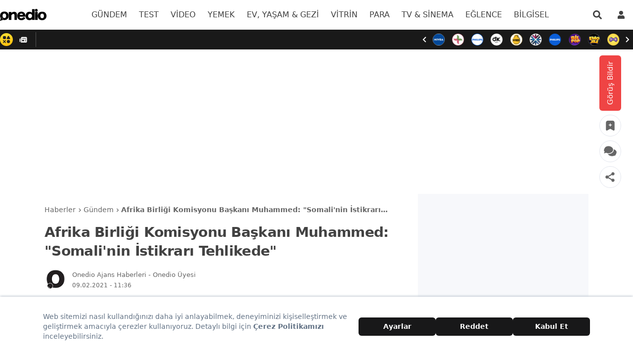

--- FILE ---
content_type: text/html; charset=utf-8
request_url: https://onedio.com/haber/afrika-birligi-komisyonu-baskani-muhammed-somali-nin-istikrari-tehlikede-963677
body_size: 68582
content:
<!doctype html>
<html data-n-head-ssr lang="tr" data-n-head="%7B%22lang%22:%7B%22ssr%22:%22tr%22%7D%7D">
  <head >
    <title>Afrika Birliği Komisyonu Başkanı Muhammed: &quot;Somali&#x27;nin İstikrarı Tehlikede&quot; - Onedio</title><meta data-n-head="ssr" data-hid="charset" charset="utf-8"><meta data-n-head="ssr" name="viewport" content="width=device-width, initial-scale=1, maximum-scale=1"><meta data-n-head="ssr" name="referrer" content="strict-origin-when-cross-origin"><meta data-n-head="ssr" data-hid="application-name" name="application-name" content="Onedio"><meta data-n-head="ssr" data-hid="apple-itunes-app" name="apple-itunes-app" content="app-id=550012880"><meta data-n-head="ssr" data-hid="apple-mobile-web-app-title" name="apple-mobile-web-app-title" content="Onedio"><meta data-n-head="ssr" data-hid="fb:app_id" name="fb:app_id" content="182553655160563"><meta data-n-head="ssr" data-hid="fb:pages" name="fb:pages" content="171393949589921"><meta data-n-head="ssr" data-hid="mobile-web-app-capable" name="mobile-web-app-capable" content="yes"><meta data-n-head="ssr" data-hid="og:type" name="og:type" property="og:type" content="website"><meta data-n-head="ssr" data-hid="og:site_name" name="og:site_name" property="og:site_name" content="Onedio"><meta data-n-head="ssr" data-hid="description" name="description" content="İSTANBUL (AA) - Afrika Birliği Komisyonu Başkanı Musa Faki Muhammed, Somali&#x27;de seçimlerin yapılamaması üzerine yükselen siyasi tansiyona ilişkin, ülkenin ist..."><meta data-n-head="ssr" data-hid="datePublished" name="datePublished" content="2021-02-09T08:36:57+00:00"><meta data-n-head="ssr" data-hid="dateModified" name="dateModified" content="2021-02-09T08:36:57+00:00"><meta data-n-head="ssr" data-hid="author" name="author" content="Onedio Ajans Haberleri"><meta data-n-head="ssr" data-hid="articleAuthor" name="articleAuthor" content="Onedio Ajans Haberleri"><meta data-n-head="ssr" data-hid="articleSection" name="articleSection" content="Gündem"><meta data-n-head="ssr" data-hid="og:url" property="og:url" content="https://onedio.com/haber/afrika-birligi-komisyonu-baskani-muhammed-somali-nin-istikrari-tehlikede-963677"><meta data-n-head="ssr" data-hid="og:title" property="og:title" content="Afrika Birliği Komisyonu Başkanı Muhammed: &quot;Somali&#x27;nin İstikrarı Tehlikede&quot;"><meta data-n-head="ssr" data-hid="og:description" property="og:description" content="İSTANBUL (AA) - Afrika Birliği Komisyonu Başkanı Musa Faki Muhammed, Somali&#x27;de seçimlerin yapılamaması üzerine yükselen siyasi tansiyona ilişkin, ülkenin ist..."><meta data-n-head="ssr" data-hid="og:image" property="og:image" content="https://img-s3.onedio.com/id-602249aaf8b772415f20b768/rev-0/raw/s-53934393fea6ee5935edc812269c808c86acd564.jpg"><meta data-n-head="ssr" data-hid="og:image:secure_url" property="og:image:secure_url" content="https://img-s3.onedio.com/id-602249aaf8b772415f20b768/rev-0/raw/s-53934393fea6ee5935edc812269c808c86acd564.jpg"><meta data-n-head="ssr" data-hid="twitter:url" name="twitter:url" content="https://onedio.com/haber/afrika-birligi-komisyonu-baskani-muhammed-somali-nin-istikrari-tehlikede-963677"><meta data-n-head="ssr" data-hid="twitter:domain" name="twitter:domain" content="onedio.com"><meta data-n-head="ssr" data-hid="twitter:title" name="twitter:title" content="Afrika Birliği Komisyonu Başkanı Muhammed: &quot;Somali&#x27;nin İstikrarı Tehlikede&quot;"><meta data-n-head="ssr" data-hid="twitter:description" name="twitter:description" content="İSTANBUL (AA) - Afrika Birliği Komisyonu Başkanı Musa Faki Muhammed, Somali&#x27;de seçimlerin yapılamaması üzerine yükselen siyasi tansiyona ilişkin, ülkenin ist..."><meta data-n-head="ssr" data-hid="twitter:image" name="twitter:image" content="https://img-s3.onedio.com/id-602249aaf8b772415f20b768/rev-0/raw/s-53934393fea6ee5935edc812269c808c86acd564.jpg"><meta data-n-head="ssr" data-hid="twitter:card" name="twitter:card" content="summary_large_image"><meta data-n-head="ssr" data-hid="twitter:creator" name="twitter:creator" content="onediocom"><meta data-n-head="ssr" data-hid="twitter:site" name="twitter:site" content="onediocom"><meta data-n-head="ssr" data-hid="robots" name="robots" content="max-image-preview:large"><link data-n-head="ssr" rel="icon" type="image/x-icon" href="/favicon.ico"><link data-n-head="ssr" rel="search" type="application/opensearchdescription+xml" href="/opensearch.xml" title="Onedio"><link data-n-head="ssr" rel="alternate" type="application/rss+xml" title="Rss" href="/Publisher/publisher-daily.rss"><link data-n-head="ssr" rel="dns-prefetch" href="//img-s1.onedio.com"><link data-n-head="ssr" rel="dns-prefetch" href="//img-s2.onedio.com"><link data-n-head="ssr" rel="dns-prefetch" href="//img.onedio.com"><link data-n-head="ssr" rel="dns-prefetch" href="//t.onedio.com"><link data-n-head="ssr" rel="dns-prefetch" href="//srv-cdn.onedio.com"><link data-n-head="ssr" rel="dns-prefetch" href="//static.onedio.com"><link data-n-head="ssr" rel="dns-prefetch" href="//www.googletagmanager.com"><link data-n-head="ssr" rel="dns-prefetch" href="//connect.facebook.net"><link data-n-head="ssr" rel="dns-prefetch" href="//mc.yandex.ru"><link data-n-head="ssr" rel="dns-prefetch" href="//www.google-analytics.com"><link data-n-head="ssr" rel="dns-prefetch" href="//cdn.taboola.com"><link data-n-head="ssr" rel="dns-prefetch" href="//securepubads.g.doubleclick.net"><link data-n-head="ssr" rel="dns-prefetch" href="//static.criteo.net"><link data-n-head="ssr" rel="dns-prefetch" href="//a.teads.tv"><link data-n-head="ssr" rel="dns-prefetch" href="//s8t.teads.tv"><link data-n-head="ssr" rel="dns-prefetch" href="//widget.perfectmarket.com"><link data-n-head="ssr" rel="dns-prefetch" href="//s1.adform.net"><link data-n-head="ssr" rel="dns-prefetch" href="//adform.net"><link data-n-head="ssr" rel="preconnect" href="//static.onedio.com" crossorigin="true"><link data-n-head="ssr" rel="preconnect" href="//fonts.gstatic.com" crossorigin="true"><link data-n-head="ssr" rel="preconnect" href="//imasdk.googleapis.com" crossorigin="true"><link data-n-head="ssr" rel="preconnect" href="//jsc.idealmedia.io" crossorigin="true"><link data-n-head="ssr" rel="stylesheet" href="https://fonts.googleapis.com/css2?family=Inter:wght@300;400;500;600;700&amp;display=optional"><link data-n-head="ssr" rel="apple-touch-icon" sizes="57x57" href="/apple-touch-icon-57x57.png"><link data-n-head="ssr" rel="apple-touch-icon" sizes="60x60" href="/apple-touch-icon-60x60.png"><link data-n-head="ssr" rel="apple-touch-icon" sizes="72x72" href="/apple-touch-icon-72x72.png"><link data-n-head="ssr" rel="apple-touch-icon" sizes="76x76" href="/apple-touch-icon-76x76.png"><link data-n-head="ssr" rel="apple-touch-icon" sizes="114x114" href="/apple-touch-icon-114x114.png"><link data-n-head="ssr" rel="apple-touch-icon" sizes="120x120" href="/apple-touch-icon-120x120.png"><link data-n-head="ssr" rel="apple-touch-icon" sizes="120x120" href="/apple-touch-icon-120x120-precomposed.png"><link data-n-head="ssr" rel="apple-touch-icon" sizes="144x144" href="/apple-touch-icon-144x144.png"><link data-n-head="ssr" rel="apple-touch-icon" sizes="152x152" href="/apple-touch-icon-152x152.png"><link data-n-head="ssr" rel="apple-touch-icon" sizes="152x152" href="/apple-touch-icon-152x152-precomposed.png"><link data-n-head="ssr" rel="apple-touch-icon" sizes="180x180" href="/apple-touch-icon-180x180.png"><link data-n-head="ssr" rel="apple-touch-icon" href="/apple-touch-icon.png"><link data-n-head="ssr" rel="apple-touch-icon" href="/apple-touch-icon-precomposed.png"><link data-n-head="ssr" data-hid="shortcut-icon" rel="shortcut icon" href="/_nuxt/icons/icon_64x64.788c29.png"><link data-n-head="ssr" data-hid="apple-touch-icon" rel="apple-touch-icon" href="/_nuxt/icons/icon_512x512.788c29.png" sizes="512x512"><link data-n-head="ssr" rel="manifest" href="/_nuxt/manifest.3777de04.json" data-hid="manifest"><link data-n-head="ssr" rel="amphtml" href="https://amp.onedio.com/haber/afrika-birligi-komisyonu-baskani-muhammed-somali-nin-istikrari-tehlikede-963677"><link data-n-head="ssr" data-hid="canonical" name="canonical" rel="canonical" href="https://onedio.com/haber/afrika-birligi-komisyonu-baskani-muhammed-somali-nin-istikrari-tehlikede-963677"><script data-n-head="ssr" type="text/javascript">
          window.dataLayer = window.dataLayer || [];
          function gtag(){window.dataLayer.push(arguments);}
          window.oio = window.oio || {};
          window.oio.init = function(...args){this.initializers = this.initializers || []; this.initializers.push(args)};
        </script><script data-n-head="ssr" data-hid="tagmanager">
    (function(w,d,s,l,i){w[l]=w[l]||[];w[l].push({'gtm.start':
    new Date().getTime(),event:'gtm.js'});var f=d.getElementsByTagName(s)[0],
    j=d.createElement(s),dl=l!='dataLayer'?'&l='+l:'';j.async=true;j.src=
    'https://www.googletagmanager.com/gtm.js?id='+i+dl;f.parentNode.insertBefore(j,f);
    })(window,document,'script','dataLayer','GTM-5T48ZBT');
    </script><script data-n-head="ssr" data-hid="gpt" src="https://securepubads.g.doubleclick.net/tag/js/gpt.js" async onload="this.__vm_l=1"></script><script data-n-head="ssr" data-hid="gptInit">
          window.googletag = window.googletag || {cmd: []};
          window.pbjs = window.pbjs || {};
          window.pbjs.que = window.pbjs.que || [];
          googletag.cmd.push(function() {
            googletag.pubads().enableSingleRequest();
            googletag.pubads().collapseEmptyDivs();
            googletag.pubads().disableInitialLoad();
          })
        </script><script data-n-head="ssr" data-hid="criteo" src="https://static.criteo.net/js/ld/publishertag.js" async onload="this.__vm_l=1"></script><script data-n-head="ssr" data-hid="criteoInit">
          window.Criteo = window.Criteo || {};
          window.Criteo.events = window.Criteo.events || [];
        </script><script data-n-head="ssr" data-hid="im" src="https://jsc.idealmedia.io/site/1031473.js" async onload="this.__vm_l=1"></script><script data-n-head="ssr" data-hid="imInit">
          (function(w,q){w[q]=w[q]||[];w[q].push([&quot;_mgc.load&quot;])})(window,&quot;_mgq&quot;);
        </script><script data-n-head="ssr" data-hid="nuxt-jsonld-816" type="application/ld+json">{
  "@context": "http://schema.org",
  "@type": "WebSite",
  "url": "https://onedio.com",
  "potentialAction": [
    {
      "@type": "SearchAction",
      "target": "https://onedio.com/ara/haber/{queryKeyword}",
      "query-input": "required name=queryKeyword"
    }
  ]
}</script><script data-n-head="ssr" data-hid="nuxt-jsonld-817" type="application/ld+json">{
  "@context": "http://schema.org",
  "@type": "Organization",
  "name": "Onedio",
  "url": "https://onedio.com",
  "sameAs": [
    "onedio.com",
    "https://www.facebook.com/onediocom",
    "https://twitter.com/onediocom",
    "https://www.instagram.com/onediocom/",
    "https://youtube.com/onediotube",
    "https://news.google.com/publications/CAAqBwgKMIGmrAsw_rDEAw?ceid=TR:tr&oc=3&hl=tr&gl=TR",
    "https://tr.wikipedia.org/wiki/Onedio"
  ],
  "address": {
    "@type": "PostalAddress",
    "addressLocality": "Ankara",
    "addressRegion": "TR",
    "postalCode": "06510",
    "streetAddress": "Mustafa Kemal Mah. Dumlupınar Bulv. No:280 (Yeni ODTÜ Teknokent Binası) Kat:4 No:2 06530 Çankaya/Ankara"
  },
  "telephone": "0 312 969 33 96",
  "email": "onedio@onedio.com",
  "logo": "https://onedio.com/images/logo/onedio-new2x-new.png"
}</script><script data-n-head="ssr" data-hid="nuxt-jsonld-818" type="application/ld+json">{
  "@context": "https://schema.org",
  "@type": "NewsArticle",
  "image": {
    "@type": "ImageObject",
    "url": "https://img-s3.onedio.com/id-602249aaf8b772415f20b768/rev-0/w-1200/f-jpg/s-d6536ba1b4297139b3635c7386e07fa9029cbe85.jpg",
    "width": "1200"
  },
  "headline": "Afrika Birliği Komisyonu Başkanı Muhammed: \"Somali'nin İstikrarı Tehlikede\"",
  "articleBody": "İSTANBUL (AA) - Afrika Birliği Komisyonu Başkanı Musa Faki Muhammed, Somali'de seçimlerin yapılamaması üzerine yükselen siyasi tansiyona ilişkin, ülkenin istikrarının tehlikede olduğu uyarısında bulundu. Muhammed, görev süresi bugün dolmasına rağmen seçim sürecini tamamlayamayan Cumhurbaşkanı Muhammed Abdullah Fermacu'ya ve eyalet yöneticilerine siyasi farklılıklarını kenara bırakarak bir an önce seçime gitme çağrısı yaptı. Siyasi tansiyonun hem Afrika Birliği Somali Misyonu (AMISOM) hem de Somali güvenlik güçlerinin terörle mücadelede sağladığı kazanımları tehdit ettiğine dikkati çeken Muhammed, 'Somali'nin istikrarı tehlikede. Tüm Somalili tarafları ulusal çıkarlarını ön planda tutmaya ve anlaşmazlıklara diyalog yoluyla yapıcı şekilde çözüm aramaya çağırıyorum.' ifadesini kullandı. Somali Cumhurbaşkanı Muhammed Abdullah Fermacu ve eyalet başkanları, 17 Eylül 2020'de bir araya gelip, cumhurbaşkanlığı seçiminin 8 Şubat'ta yapılması konusunda mutabık kaldılarsa da hükümetin açıkladığı federal seçim komisyonlarından doğan anlaşmazlıklar nedeniyle seçim takvimi henüz belirlenemedi.Cumhurbaşkanı Fermacu, seçim takvimini belirlemek amacıyla eyalet başkanlarıyla 3-6 Şubat'ta tekrar bir araya geldi ancak görüşmede anlaşma sağlanamadı.Seçim takvimindeki belirsizliğin yanı sıra terör örgütü Eş-Şebab'ın da son haftalarda saldırılarını artırması endişeye yol açıyor.",
  "description": "İSTANBUL (AA) - Afrika Birliği Komisyonu Başkanı Musa Faki Muhammed, Somali'de seçimlerin yapılamaması üzerine yükselen siyasi tansiyona ilişkin, ülkenin ist...",
  "keywords": [
    "afrika",
    "birligi",
    "komisyonu",
    "baskani",
    "muhammed",
    "soma",
    "nin",
    "istikrari",
    "tehlike"
  ],
  "datePublished": "2021-02-09T08:36:57+00:00",
  "dateModified": "2021-02-09T08:36:57+00:00",
  "author": {
    "@type": "Person",
    "name": "Onedio Ajans Haberleri",
    "url": "https://onedio.com/profil/anadoluajansi"
  },
  "inLanguage": "tr-TR",
  "mainEntityOfPage": {
    "@type": "WebPage",
    "@id": "https://onedio.com/haber/afrika-birligi-komisyonu-baskani-muhammed-somali-nin-istikrari-tehlikede-963677"
  },
  "articleSection": "Gündem",
  "wordCount": 162,
  "typicalAgeRange": "7-",
  "genre": "news",
  "isFamilyFriendly": "True",
  "publishingPrinciples": "https://onedio.com/kurumsal/gizlilik-politikasi",
  "publisher": {
    "@type": "NewsMediaOrganization",
    "name": "Onedio",
    "logo": {
      "@type": "ImageObject",
      "url": "https://onedio.com/images/logo/onedio-new2x-new.png",
      "width": "232",
      "height": "60"
    }
  }
}</script><script data-n-head="ssr" data-hid="nuxt-jsonld-819" type="application/ld+json">{
  "@context": "https://schema.org",
  "@type": "BreadcrumbList",
  "itemListElement": [
    {
      "@type": "ListItem",
      "position": "1",
      "name": "Haberler",
      "item": "https://onedio.com"
    },
    {
      "@type": "ListItem",
      "position": "2",
      "name": "Gündem",
      "item": "https://onedio.com/gundem"
    },
    {
      "@type": "ListItem",
      "position": "3",
      "name": "Afrika Birliği Komisyonu Başkanı Muhammed: \"Somali'nin İstikrarı Tehlikede\"",
      "item": "https://onedio.com/haber/afrika-birligi-komisyonu-baskani-muhammed-somali-nin-istikrari-tehlikede-963677"
    }
  ]
}</script><script data-n-head="ssr" data-hid="gsi" src="https://accounts.google.com/gsi/client" async onload="this.__vm_l=1"></script><link rel="preload" href="/_nuxt/3f4df95.js" as="script"><link rel="preload" href="/_nuxt/867f579.js" as="script"><link rel="preload" href="/_nuxt/ac33f70.js" as="script"><link rel="preload" href="/_nuxt/748f3bb.js" as="script"><link rel="preload" href="/_nuxt/b2654b1.js" as="script"><link rel="preload" href="/_nuxt/d154133.js" as="script"><link rel="preload" href="/_nuxt/b1ff658.js" as="script"><link rel="preload" href="/_nuxt/678aeec.js" as="script"><link rel="preload" href="/_nuxt/0aba80d.js" as="script"><link rel="preload" href="/_nuxt/366a174.js" as="script"><link rel="preload" href="/_nuxt/9bb5bb0.js" as="script"><link rel="preload" href="/_nuxt/53c0ad8.js" as="script"><link rel="preload" href="/_nuxt/b02905f.js" as="script"><link rel="preload" href="/_nuxt/9bfe00f.js" as="script"><link rel="preload" href="/_nuxt/bf6419a.js" as="script"><link rel="preload" href="/_nuxt/53287f3.js" as="script"><link rel="preload" href="/_nuxt/4e51dbb.js" as="script"><link rel="preload" href="/_nuxt/567c1d7.js" as="script"><link rel="preload" href="/_nuxt/5336bd2.js" as="script"><link rel="preload" href="/_nuxt/50e5405.js" as="script"><link rel="preload" href="/_nuxt/1895fc2.js" as="script"><link rel="preload" href="/_nuxt/1b92f6e.js" as="script"><style data-vue-ssr-id="382a115c:0 27ddfe95:0 7eab749c:0 0b721bb1:0 6ad37245:0 2ceed85d:0 0a53682f:0 4c5930d2:0 74340dbd:0 416ac380:0 6c81e2b6:0 2481dc48:0 757119e6:0 e2e109a8:0 b9e4d480:0 1c096adc:0 482c3320:0 91d2abe0:0 f85872e0:0 f87e6a18:0 4eb71557:0 5abc1bc6:0 57ef1024:0">/*! tailwindcss v2.2.4 | MIT License | https://tailwindcss.com*//*! modern-normalize v1.1.0 | MIT License | https://github.com/sindresorhus/modern-normalize */

/*
Document
========
*/

/**
Use a better box model (opinionated).
*/

*,
::before,
::after {
	box-sizing: border-box;
}

/**
Use a more readable tab size (opinionated).
*/

html {
	-moz-tab-size: 4;
	-o-tab-size: 4;
	   tab-size: 4;
}

/**
1. Correct the line height in all browsers.
2. Prevent adjustments of font size after orientation changes in iOS.
*/

html {
	line-height: 1.15; /* 1 */
	-webkit-text-size-adjust: 100%; /* 2 */
}

/*
Sections
========
*/

/**
Remove the margin in all browsers.
*/

body {
	margin: 0;
}

/**
Improve consistency of default fonts in all browsers. (https://github.com/sindresorhus/modern-normalize/issues/3)
*/

body {
	font-family:
		system-ui,
		-apple-system, /* Firefox supports this but not yet `system-ui` */
		'Segoe UI',
		Roboto,
		Helvetica,
		Arial,
		sans-serif,
		'Apple Color Emoji',
		'Segoe UI Emoji';
}

/*
Grouping content
================
*/

/**
1. Add the correct height in Firefox.
2. Correct the inheritance of border color in Firefox. (https://bugzilla.mozilla.org/show_bug.cgi?id=190655)
*/

hr {
	height: 0; /* 1 */
	color: inherit; /* 2 */
}

/*
Text-level semantics
====================
*/

/**
Add the correct text decoration in Chrome, Edge, and Safari.
*/

abbr[title] {
	-webkit-text-decoration: underline dotted;
	        text-decoration: underline dotted;
}

/**
Add the correct font weight in Edge and Safari.
*/

b,
strong {
	font-weight: bolder;
}

/**
1. Improve consistency of default fonts in all browsers. (https://github.com/sindresorhus/modern-normalize/issues/3)
2. Correct the odd 'em' font sizing in all browsers.
*/

code,
kbd,
samp,
pre {
	font-family:
		ui-monospace,
		SFMono-Regular,
		Consolas,
		'Liberation Mono',
		Menlo,
		monospace; /* 1 */
	font-size: 1em; /* 2 */
}

/**
Add the correct font size in all browsers.
*/

small {
	font-size: 80%;
}

/**
Prevent 'sub' and 'sup' elements from affecting the line height in all browsers.
*/

sub,
sup {
	font-size: 75%;
	line-height: 0;
	position: relative;
	vertical-align: baseline;
}

sub {
	bottom: -0.25em;
}

sup {
	top: -0.5em;
}

/*
Tabular data
============
*/

/**
1. Remove text indentation from table contents in Chrome and Safari. (https://bugs.chromium.org/p/chromium/issues/detail?id=999088, https://bugs.webkit.org/show_bug.cgi?id=201297)
2. Correct table border color inheritance in all Chrome and Safari. (https://bugs.chromium.org/p/chromium/issues/detail?id=935729, https://bugs.webkit.org/show_bug.cgi?id=195016)
*/

table {
	text-indent: 0; /* 1 */
	border-color: inherit; /* 2 */
}

/*
Forms
=====
*/

/**
1. Change the font styles in all browsers.
2. Remove the margin in Firefox and Safari.
*/

button,
input,
optgroup,
select,
textarea {
	font-family: inherit; /* 1 */
	font-size: 100%; /* 1 */
	line-height: 1.15; /* 1 */
	margin: 0; /* 2 */
}

/**
Remove the inheritance of text transform in Edge and Firefox.
1. Remove the inheritance of text transform in Firefox.
*/

button,
select { /* 1 */
	text-transform: none;
}

/**
Correct the inability to style clickable types in iOS and Safari.
*/

button,
[type='button'],
[type='reset'],
[type='submit'] {
	-webkit-appearance: button;
}

/**
Remove the inner border and padding in Firefox.
*/

::-moz-focus-inner {
	border-style: none;
	padding: 0;
}

/**
Restore the focus styles unset by the previous rule.
*/

:-moz-focusring {
	outline: 1px dotted ButtonText;
}

/**
Remove the additional ':invalid' styles in Firefox.
See: https://github.com/mozilla/gecko-dev/blob/2f9eacd9d3d995c937b4251a5557d95d494c9be1/layout/style/res/forms.css#L728-L737
*/

:-moz-ui-invalid {
	box-shadow: none;
}

/**
Remove the padding so developers are not caught out when they zero out 'fieldset' elements in all browsers.
*/

legend {
	padding: 0;
}

/**
Add the correct vertical alignment in Chrome and Firefox.
*/

progress {
	vertical-align: baseline;
}

/**
Correct the cursor style of increment and decrement buttons in Safari.
*/

::-webkit-inner-spin-button,
::-webkit-outer-spin-button {
	height: auto;
}

/**
1. Correct the odd appearance in Chrome and Safari.
2. Correct the outline style in Safari.
*/

[type='search'] {
	-webkit-appearance: textfield; /* 1 */
	outline-offset: -2px; /* 2 */
}

/**
Remove the inner padding in Chrome and Safari on macOS.
*/

::-webkit-search-decoration {
	-webkit-appearance: none;
}

/**
1. Correct the inability to style clickable types in iOS and Safari.
2. Change font properties to 'inherit' in Safari.
*/

::-webkit-file-upload-button {
	-webkit-appearance: button; /* 1 */
	font: inherit; /* 2 */
}

/*
Interactive
===========
*/

/*
Add the correct display in Chrome and Safari.
*/

summary {
	display: list-item;
}/**
 * Manually forked from SUIT CSS Base: https://github.com/suitcss/base
 * A thin layer on top of normalize.css that provides a starting point more
 * suitable for web applications.
 */

/**
 * Removes the default spacing and border for appropriate elements.
 */

blockquote,
dl,
dd,
h1,
h2,
h3,
h4,
h5,
h6,
hr,
figure,
p,
pre {
  margin: 0;
}

button {
  background-color: transparent;
  background-image: none;
}

fieldset {
  margin: 0;
  padding: 0;
}

ol,
ul {
  list-style: none;
  margin: 0;
  padding: 0;
}

/**
 * Tailwind custom reset styles
 */

/**
 * 1. Use the user's configured `sans` font-family (with Tailwind's default
 *    sans-serif font stack as a fallback) as a sane default.
 * 2. Use Tailwind's default "normal" line-height so the user isn't forced
 *    to override it to ensure consistency even when using the default theme.
 */

html {
  font-family: Inter, system-ui, -apple-system, BlinkMacSystemFont, "Segoe UI", Roboto, "Helvetica Neue", Arial, "Noto Sans", sans-serif, "Apple Color Emoji", "Segoe UI Emoji", "Segoe UI Symbol", "Noto Color Emoji"; /* 1 */
  line-height: 1.5; /* 2 */
}


/**
 * Inherit font-family and line-height from `html` so users can set them as
 * a class directly on the `html` element.
 */

body {
  font-family: inherit;
  line-height: inherit;
}

/**
 * 1. Prevent padding and border from affecting element width.
 *
 *    We used to set this in the html element and inherit from
 *    the parent element for everything else. This caused issues
 *    in shadow-dom-enhanced elements like <details> where the content
 *    is wrapped by a div with box-sizing set to `content-box`.
 *
 *    https://github.com/mozdevs/cssremedy/issues/4
 *
 *
 * 2. Allow adding a border to an element by just adding a border-width.
 *
 *    By default, the way the browser specifies that an element should have no
 *    border is by setting it's border-style to `none` in the user-agent
 *    stylesheet.
 *
 *    In order to easily add borders to elements by just setting the `border-width`
 *    property, we change the default border-style for all elements to `solid`, and
 *    use border-width to hide them instead. This way our `border` utilities only
 *    need to set the `border-width` property instead of the entire `border`
 *    shorthand, making our border utilities much more straightforward to compose.
 *
 *    https://github.com/tailwindcss/tailwindcss/pull/116
 */

*,
::before,
::after {
  box-sizing: border-box; /* 1 */
  border-width: 0; /* 2 */
  border-style: solid; /* 2 */
  border-color: currentColor; /* 2 */
}

/*
 * Ensure horizontal rules are visible by default
 */

hr {
  border-top-width: 1px;
}

/**
 * Undo the `border-style: none` reset that Normalize applies to images so that
 * our `border-{width}` utilities have the expected effect.
 *
 * The Normalize reset is unnecessary for us since we default the border-width
 * to 0 on all elements.
 *
 * https://github.com/tailwindcss/tailwindcss/issues/362
 */

img {
  border-style: solid;
}

textarea {
  resize: vertical;
}

input::-moz-placeholder, textarea::-moz-placeholder {
  opacity: 1;
  color: #9ca3af;
}

input:-ms-input-placeholder, textarea:-ms-input-placeholder {
  opacity: 1;
  color: #9ca3af;
}

input::placeholder,
textarea::placeholder {
  opacity: 1;
  color: #9ca3af;
}

button,
[role="button"] {
  cursor: pointer;
}

table {
  border-collapse: collapse;
}

h1,
h2,
h3,
h4,
h5,
h6 {
  font-size: inherit;
  font-weight: inherit;
}

/**
 * Reset links to optimize for opt-in styling instead of
 * opt-out.
 */

a {
  color: inherit;
  text-decoration: inherit;
}

/**
 * Reset form element properties that are easy to forget to
 * style explicitly so you don't inadvertently introduce
 * styles that deviate from your design system. These styles
 * supplement a partial reset that is already applied by
 * normalize.css.
 */

button,
input,
optgroup,
select,
textarea {
  padding: 0;
  line-height: inherit;
  color: inherit;
}

/**
 * Use the configured 'mono' font family for elements that
 * are expected to be rendered with a monospace font, falling
 * back to the system monospace stack if there is no configured
 * 'mono' font family.
 */

pre,
code,
kbd,
samp {
  font-family: Menlo, Monaco, Consolas, "Liberation Mono", "Courier New", monospace;
}

/**
 * 1. Make replaced elements `display: block` by default as that's
 *    the behavior you want almost all of the time. Inspired by
 *    CSS Remedy, with `svg` added as well.
 *
 *    https://github.com/mozdevs/cssremedy/issues/14
 * 
 * 2. Add `vertical-align: middle` to align replaced elements more
 *    sensibly by default when overriding `display` by adding a
 *    utility like `inline`.
 *
 *    This can trigger a poorly considered linting error in some
 *    tools but is included by design.
 * 
 *    https://github.com/jensimmons/cssremedy/issues/14#issuecomment-634934210
 */

img,
svg,
video,
canvas,
audio,
iframe,
embed,
object {
  display: block; /* 1 */
  vertical-align: middle; /* 2 */
}

/**
 * Constrain images and videos to the parent width and preserve
 * their intrinsic aspect ratio.
 *
 * https://github.com/mozdevs/cssremedy/issues/14
 */

img,
video {
  max-width: 100%;
  height: auto;
}*, ::before, ::after{--tw-translate-x:0;--tw-translate-y:0;--tw-rotate:0;--tw-skew-x:0;--tw-skew-y:0;--tw-scale-x:1;--tw-scale-y:1;--tw-transform:translateX(var(--tw-translate-x)) translateY(var(--tw-translate-y)) rotate(var(--tw-rotate)) skewX(var(--tw-skew-x)) skewY(var(--tw-skew-y)) scaleX(var(--tw-scale-x)) scaleY(var(--tw-scale-y));--tw-border-opacity:1;border-color:rgba(229, 231, 235, var(--tw-border-opacity));--tw-shadow:0 0 #0000;--tw-ring-inset:var(--tw-empty,/*!*/ /*!*/);--tw-ring-offset-width:0px;--tw-ring-offset-color:#fff;--tw-ring-color:rgba(59, 130, 246, 0.5);--tw-ring-offset-shadow:0 0 #0000;--tw-ring-shadow:0 0 #0000;--tw-blur:var(--tw-empty,/*!*/ /*!*/);--tw-brightness:var(--tw-empty,/*!*/ /*!*/);--tw-contrast:var(--tw-empty,/*!*/ /*!*/);--tw-grayscale:var(--tw-empty,/*!*/ /*!*/);--tw-hue-rotate:var(--tw-empty,/*!*/ /*!*/);--tw-invert:var(--tw-empty,/*!*/ /*!*/);--tw-saturate:var(--tw-empty,/*!*/ /*!*/);--tw-sepia:var(--tw-empty,/*!*/ /*!*/);--tw-drop-shadow:var(--tw-empty,/*!*/ /*!*/);--tw-filter:var(--tw-blur) var(--tw-brightness) var(--tw-contrast) var(--tw-grayscale) var(--tw-hue-rotate) var(--tw-invert) var(--tw-saturate) var(--tw-sepia) var(--tw-drop-shadow);--tw-backdrop-blur:var(--tw-empty,/*!*/ /*!*/);--tw-backdrop-brightness:var(--tw-empty,/*!*/ /*!*/);--tw-backdrop-contrast:var(--tw-empty,/*!*/ /*!*/);--tw-backdrop-grayscale:var(--tw-empty,/*!*/ /*!*/);--tw-backdrop-hue-rotate:var(--tw-empty,/*!*/ /*!*/);--tw-backdrop-invert:var(--tw-empty,/*!*/ /*!*/);--tw-backdrop-opacity:var(--tw-empty,/*!*/ /*!*/);--tw-backdrop-saturate:var(--tw-empty,/*!*/ /*!*/);--tw-backdrop-sepia:var(--tw-empty,/*!*/ /*!*/);--tw-backdrop-filter:var(--tw-backdrop-blur) var(--tw-backdrop-brightness) var(--tw-backdrop-contrast) var(--tw-backdrop-grayscale) var(--tw-backdrop-hue-rotate) var(--tw-backdrop-invert) var(--tw-backdrop-opacity) var(--tw-backdrop-saturate) var(--tw-backdrop-sepia);}.container{width:100%;}@media (min-width: 345px){.container{max-width:345px;}}@media (min-width: 640px){.container{max-width:640px;}}@media (min-width: 768px){.container{max-width:768px;}}@media (min-width: 1024px){.container{max-width:1024px;}}@media (min-width: 1280px){.container{max-width:1280px;}}.aspect-w-1,
.aspect-w-2,
.aspect-w-3,
.aspect-w-4,
.aspect-w-5,
.aspect-w-6,
.aspect-w-7,
.aspect-w-8,
.aspect-w-9,
.aspect-w-10,
.aspect-w-11,
.aspect-w-12,
.aspect-w-13,
.aspect-w-14,
.aspect-w-15,
.aspect-w-16{position:relative;padding-bottom:calc(var(--tw-aspect-h) / var(--tw-aspect-w) * 100%);}.aspect-w-1 > *,
.aspect-w-2 > *,
.aspect-w-3 > *,
.aspect-w-4 > *,
.aspect-w-5 > *,
.aspect-w-6 > *,
.aspect-w-7 > *,
.aspect-w-8 > *,
.aspect-w-9 > *,
.aspect-w-10 > *,
.aspect-w-11 > *,
.aspect-w-12 > *,
.aspect-w-13 > *,
.aspect-w-14 > *,
.aspect-w-15 > *,
.aspect-w-16 > *{position:absolute;height:100%;width:100%;top:0;right:0;bottom:0;left:0;}.aspect-w-16{--tw-aspect-w:16;}.aspect-h-9{--tw-aspect-h:9;}.break-word{word-break:break-word}.u-center{display:flex;align-items:center;justify-content:center;}.column-1{-moz-column-count:1;column-count:1;min-height:auto}.input-animation-label{position:absolute;top:0;left:0;margin-left:0.5rem;display:flex;height:100%;transform:var(--tw-transform);align-items:center;font-size:0.875rem;font-weight:300;color:var(--text-primary-200);transition-property:all;transition-timing-function:cubic-bezier(0.4, 0, 0.2, 1);transition-duration:150ms;}.group:focus-within .input-animation-label{height:50%;--tw-translate-y:-50%;transform:var(--tw-transform);background-color:var(--white);padding-left:0.125rem;padding-right:0.125rem;font-size:0.75rem;}.peer:valid ~ .input-animation-label{height:50%;--tw-translate-y:-50%;transform:var(--tw-transform);background-color:var(--white);padding-left:0.125rem;padding-right:0.125rem;font-size:0.75rem;}.sr-only{position:absolute;width:1px;height:1px;padding:0;margin:-1px;overflow:hidden;clip:rect(0, 0, 0, 0);white-space:nowrap;border-width:0;}.pointer-events-none{pointer-events:none;}.visible{visibility:visible;}.invisible{visibility:hidden;}.static{position:static;}.fixed{position:fixed;}.absolute{position:absolute;}.relative{position:relative;}.\!relative{position:relative !important;}.sticky{position:sticky;}.inset-0{top:0;right:0;bottom:0;left:0;}.inset-x-0{left:0;right:0;}.top-\[100px\]{top:100px;}.right-full{right:100%;}.top-0{top:0;}.left-full{left:100%;}.top-32{top:8rem;}.right-0{right:0;}.left-0{left:0;}.bottom-0{bottom:0;}.left-6{left:1.5rem;}.top-12{top:3rem;}.top-6{top:1.5rem;}.right-12{right:3rem;}.top-24{top:6rem;}.-top-4{top:-1rem;}.left-24{left:6rem;}.-left-4{left:-1rem;}.-right-4{right:-1rem;}.top-4{top:1rem;}.right-1{right:0.25rem;}.bottom-1{bottom:0.25rem;}.top-\[53px\]{top:53px;}.top-1{top:0.25rem;}.-left-12{left:-3rem;}.left-3{left:0.75rem;}.top-\[400px\]{top:400px;}.right-auto{right:auto;}.bottom-6{bottom:1.5rem;}.right-6{right:1.5rem;}.right-4{right:1rem;}.-right-3{right:-0.75rem;}.top-1\/2{top:50%;}.left-1\/2{left:50%;}.top-14{top:3.5rem;}.-bottom-8{bottom:-2rem;}.-bottom-2{bottom:-0.5rem;}.-bottom-16{bottom:-4rem;}.-bottom-5{bottom:-1.25rem;}.right-2{right:0.5rem;}.top-1\/4{top:25%;}.left-4{left:1rem;}.top-5{top:1.25rem;}.top-16{top:4rem;}.right-\[1px\]{right:1px;}.top-\[1px\]{top:1px;}.right-5{right:1.25rem;}.right-7{right:1.75rem;}.top-96{top:24rem;}.top-72{top:18rem;}.top-full{top:100%;}.-left-5{left:-1.25rem;}.bottom-4{bottom:1rem;}.left-\[306px\]{left:306px;}.-top-3\.5{top:-0.875rem;}.-top-3{top:-0.75rem;}.right-\[-18px\]{right:-18px;}.bottom-3{bottom:0.75rem;}.-right-5{right:-1.25rem;}.right-3{right:0.75rem;}.left-5{left:1.25rem;}.-top-10{top:-2.5rem;}.bottom-\[-14px\]{bottom:-14px;}.-left-3{left:-0.75rem;}.top-1\/3{top:33.333333%;}.-top-7{top:-1.75rem;}.-right-15{right:-3.75rem;}.top-1\.5{top:0.375rem;}.top-0\.5{top:0.125rem;}.bottom-5{bottom:1.25rem;}.-bottom-3\.5{bottom:-0.875rem;}.-bottom-3{bottom:-0.75rem;}.top-\[41\%\]{top:41%;}.bottom-\[1px\]{bottom:1px;}.top-8{top:2rem;}.right-\[-200px\]{right:-200px;}.bottom-\[-45px\]{bottom:-45px;}.top-3{top:0.75rem;}.top-2{top:0.5rem;}.bottom-2{bottom:0.5rem;}.left-1{left:0.25rem;}.top-\[6px\]{top:6px;}.top-13{top:3.25rem;}.top-\[130px\]{top:130px;}.top-\[-16px\]{top:-16px;}.-top-px{top:-1px;}.-top-5{top:-1.25rem;}.top-\[52px\]{top:52px;}.right-\[18px\]{right:18px;}.top-\[11px\]{top:11px;}.-top-2\.5{top:-0.625rem;}.left-\[42px\]{left:42px;}.-top-2{top:-0.5rem;}.top-9{top:2.25rem;}.top-10{top:2.5rem;}.top-2\.5{top:0.625rem;}.left-\[52px\]{left:52px;}.-bottom-0\.5{bottom:-0.125rem;}.-bottom-12{bottom:-3rem;}.-bottom-24{bottom:-6rem;}.-left-2{left:-0.5rem;}.-bottom-10{bottom:-2.5rem;}.-bottom-1{bottom:-0.25rem;}.top-15{top:3.75rem;}.top-28{top:7rem;}.top-36{top:9rem;}.bottom-28{bottom:7rem;}.top-\[160px\]{top:160px;}.z-3{z-index:3;}.z-1{z-index:1;}.z-full-page-loading{z-index:99999999;}.z-4{z-index:4;}.z-2{z-index:2;}.z-0{z-index:0;}.z-130{z-index:130;}.z-10{z-index:10;}.z-30{z-index:30;}.z-120{z-index:120;}.-z-1{z-index:-1;}.z-\[-50\]{z-index:-50;}.\!z-full-page-loading{z-index:99999999 !important;}.z-75{z-index:75;}.z-150{z-index:150;}.z-140{z-index:140;}.z-cookie{z-index:500;}.z-50{z-index:50;}.z-header{z-index:99;}.z-100{z-index:100;}.z-20{z-index:20;}.z-modal-content{z-index:140;}.order-2{order:2;}.order-1{order:1;}.order-3{order:3;}.order-last{order:9999;}.order-first{order:-9999;}.float-right{float:right;}.float-left{float:left;}.clear-left{clear:left;}.-m-2{margin:-0.5rem;}.m-auto{margin:auto;}.m-4{margin:1rem;}.m-2\.5{margin:0.625rem;}.m-2{margin:0.5rem;}.m-1{margin:0.25rem;}.-m-0\.5{margin:-0.125rem;}.m-6{margin:1.5rem;}.my-4{margin-top:1rem;margin-bottom:1rem;}.mx-4{margin-left:1rem;margin-right:1rem;}.mx-auto{margin-left:auto;margin-right:auto;}.my-2{margin-top:0.5rem;margin-bottom:0.5rem;}.my-8{margin-top:2rem;margin-bottom:2rem;}.my-auto{margin-top:auto;margin-bottom:auto;}.my-6{margin-top:1.5rem;margin-bottom:1.5rem;}.my-32{margin-top:8rem;margin-bottom:8rem;}.mx-2{margin-left:0.5rem;margin-right:0.5rem;}.my-5{margin-top:1.25rem;margin-bottom:1.25rem;}.mx-6{margin-left:1.5rem;margin-right:1.5rem;}.-mx-1{margin-left:-0.25rem;margin-right:-0.25rem;}.my-16{margin-top:4rem;margin-bottom:4rem;}.-mx-2\.5{margin-left:-0.625rem;margin-right:-0.625rem;}.-mx-2{margin-left:-0.5rem;margin-right:-0.5rem;}.mx-5{margin-left:1.25rem;margin-right:1.25rem;}.my-2\.5{margin-top:0.625rem;margin-bottom:0.625rem;}.my-0{margin-top:0;margin-bottom:0;}.-mx-4{margin-left:-1rem;margin-right:-1rem;}.my-3{margin-top:0.75rem;margin-bottom:0.75rem;}.mx-8{margin-left:2rem;margin-right:2rem;}.my-1\.5{margin-top:0.375rem;margin-bottom:0.375rem;}.my-1{margin-top:0.25rem;margin-bottom:0.25rem;}.-mx-6{margin-left:-1.5rem;margin-right:-1.5rem;}.my-10{margin-top:2.5rem;margin-bottom:2.5rem;}.mx-3{margin-left:0.75rem;margin-right:0.75rem;}.mx-1{margin-left:0.25rem;margin-right:0.25rem;}.my-9{margin-top:2.25rem;margin-bottom:2.25rem;}.mx-7{margin-left:1.75rem;margin-right:1.75rem;}.my-20{margin-top:5rem;margin-bottom:5rem;}.my-7{margin-top:1.75rem;margin-bottom:1.75rem;}.mx-0{margin-left:0;margin-right:0;}.mx-0\.5{margin-left:0.125rem;margin-right:0.125rem;}.mx-1\.25{margin-left:0.3125rem;margin-right:0.3125rem;}.\!mx-0{margin-left:0 !important;margin-right:0 !important;}.mx-\[10px\]{margin-left:10px;margin-right:10px;}.my-1\.25{margin-top:0.3125rem;margin-bottom:0.3125rem;}.ml-4{margin-left:1rem;}.mb-4{margin-bottom:1rem;}.mt-4{margin-top:1rem;}.mt-0{margin-top:0;}.mr-4{margin-right:1rem;}.mr-3{margin-right:0.75rem;}.mt-8{margin-top:2rem;}.mb-8{margin-bottom:2rem;}.mr-6{margin-right:1.5rem;}.mb-6{margin-bottom:1.5rem;}.mr-0{margin-right:0;}.mt-10{margin-top:2.5rem;}.mb-10{margin-bottom:2.5rem;}.mr-2\.5{margin-right:0.625rem;}.mr-2{margin-right:0.5rem;}.ml-2\.5{margin-left:0.625rem;}.ml-2{margin-left:0.5rem;}.mb-9{margin-bottom:2.25rem;}.mt-6{margin-top:1.5rem;}.mt-3{margin-top:0.75rem;}.mt-\[15px\]{margin-top:15px;}.mb-\[13px\]{margin-bottom:13px;}.mt-7{margin-top:1.75rem;}.mt-9{margin-top:2.25rem;}.mt-2{margin-top:0.5rem;}.ml-3{margin-left:0.75rem;}.mb-2{margin-bottom:0.5rem;}.-ml-2{margin-left:-0.5rem;}.-ml-1{margin-left:-0.25rem;}.ml-1{margin-left:0.25rem;}.mb-36{margin-bottom:9rem;}.mt-16{margin-top:4rem;}.mt-\[70px\]{margin-top:70px;}.ml-1\.5{margin-left:0.375rem;}.-mt-10{margin-top:-2.5rem;}.mb-2\.5{margin-bottom:0.625rem;}.mt-\[162px\]{margin-top:162px;}.mb-56{margin-bottom:14rem;}.mb-14{margin-bottom:3.5rem;}.mt-5{margin-top:1.25rem;}.mr-5{margin-right:1.25rem;}.mb-15{margin-bottom:3.75rem;}.mb-3{margin-bottom:0.75rem;}.mt-7\.5{margin-top:1.875rem;}.mr-0\.5{margin-right:0.125rem;}.mb-5{margin-bottom:1.25rem;}.mt-1{margin-top:0.25rem;}.ml-0\.5{margin-left:0.125rem;}.ml-0{margin-left:0;}.mt-0\.5{margin-top:0.125rem;}.mr-1{margin-right:0.25rem;}.mt-auto{margin-top:auto;}.ml-auto{margin-left:auto;}.mb-1{margin-bottom:0.25rem;}.-mr-4{margin-right:-1rem;}.-ml-3{margin-left:-0.75rem;}.mb-px{margin-bottom:1px;}.ml-8{margin-left:2rem;}.mt-2\.5{margin-top:0.625rem;}.mb-12{margin-bottom:3rem;}.mt-12{margin-top:3rem;}.ml-6{margin-left:1.5rem;}.mb-1\.5{margin-bottom:0.375rem;}.mt-1\.5{margin-top:0.375rem;}.mb-16{margin-bottom:4rem;}.-mt-3{margin-top:-0.75rem;}.mr-1\.5{margin-right:0.375rem;}.-mb-4{margin-bottom:-1rem;}.mb-3\.75{margin-bottom:0.9375rem;}.-mr-2{margin-right:-0.5rem;}.mb-\[14px\]{margin-bottom:14px;}.mb-0{margin-bottom:0;}.mb-7\.5{margin-bottom:1.875rem;}.mb-7{margin-bottom:1.75rem;}.ml-10{margin-left:2.5rem;}.mb-32{margin-bottom:8rem;}.mr-auto{margin-right:auto;}.-ml-0\.5{margin-left:-0.125rem;}.mt-\[-20px\]{margin-top:-20px;}.mr-\[6px\]{margin-right:6px;}.mb-\[6px\]{margin-bottom:6px;}.ml-3\.75{margin-left:0.9375rem;}.\!mr-0{margin-right:0 !important;}.-mt-1{margin-top:-0.25rem;}.mt-\[3px\]{margin-top:3px;}.ml-5{margin-left:1.25rem;}.ml-52{margin-left:13rem;}.ml-1\.25{margin-left:0.3125rem;}.mt-14{margin-top:3.5rem;}.mb-1\.25{margin-bottom:0.3125rem;}.mt-3\.75{margin-top:0.9375rem;}.mb-44{margin-bottom:11rem;}.mb-3\.5{margin-bottom:0.875rem;}.mr-\[26px\]{margin-right:26px;}.mr-\[3px\]{margin-right:3px;}.ml-\[10px\]{margin-left:10px;}.mb-auto{margin-bottom:auto;}.-ml-6{margin-left:-1.5rem;}.ml-7{margin-left:1.75rem;}.mr-24{margin-right:6rem;}.-mt-16{margin-top:-4rem;}.-mt-12{margin-top:-3rem;}.mt-13{margin-top:3.25rem;}.mr-8{margin-right:2rem;}.block{display:block;}.inline-block{display:inline-block;}.inline{display:inline;}.flex{display:flex;}.inline-flex{display:inline-flex;}.table{display:table;}.grid{display:grid;}.contents{display:contents;}.hidden{display:none;}.h-10{height:2.5rem;}.h-\[34px\]{height:34px;}.h-screen{height:100vh;}.h-full{height:100%;}.h-\[58px\]{height:58px;}.h-5{height:1.25rem;}.h-14{height:3.5rem;}.h-\[63px\]{height:63px;}.h-\[48px\]{height:48px;}.h-6{height:1.5rem;}.h-\[18px\]{height:18px;}.h-\[50\.71px\]{height:50.71px;}.h-\[42px\]{height:42px;}.h-2\.5{height:0.625rem;}.h-2{height:0.5rem;}.h-\[15\.19px\]{height:15.19px;}.h-auto{height:auto;}.h-\[30px\]{height:30px;}.h-12{height:3rem;}.h-px{height:1px;}.h-\[184px\]{height:184px;}.h-\[361px\]{height:361px;}.h-8{height:2rem;}.h-\[259px\]{height:259px;}.h-\[167px\]{height:167px;}.h-\[105px\]{height:105px;}.h-\[245px\]{height:245px;}.h-\[19\.67px\]{height:19.67px;}.h-15{height:3.75rem;}.h-\[474px\]{height:474px;}.h-\[447px\]{height:447px;}.h-13{height:3.25rem;}.h-9{height:2.25rem;}.h-\[50px\]{height:50px;}.h-16{height:4rem;}.h-11{height:2.75rem;}.h-4{height:1rem;}.h-\[90px\]{height:90px;}.h-1{height:0.25rem;}.h-0{height:0;}.h-\[80px\]{height:80px;}.h-3{height:0.75rem;}.h-7{height:1.75rem;}.h-24{height:6rem;}.h-\[28\.45px\]{height:28.45px;}.h-96{height:24rem;}.h-\[400px\]{height:400px;}.h-\[176px\]{height:176px;}.h-\[240px\]{height:240px;}.h-\[217px\]{height:217px;}.h-\[212px\]{height:212px;}.h-\[250px\]{height:250px;}.h-\[300px\]{height:300px;}.h-\[100px\]{height:100px;}.h-\[82px\]{height:82px;}.h-\[150px\]{height:150px;}.h-\[156px\]{height:156px;}.h-\[200px\]{height:200px;}.h-36{height:9rem;}.h-\[532px\]{height:532px;}.h-\[210px\]{height:210px;}.h-\[275px\]{height:275px;}.h-48{height:12rem;}.h-\[20px\]{height:20px;}.h-\[55px\]{height:55px;}.h-\[166px\]{height:166px;}.h-\[140px\]{height:140px;}.h-\[232px\]{height:232px;}.h-\[124px\]{height:124px;}.h-\[40px\]{height:40px;}.h-\[38px\]{height:38px;}.h-\[26px\]{height:26px;}.h-\[70px\]{height:70px;}.h-\[87vh\]{height:87vh;}.h-2\/5{height:40%;}.h-\[46px\]{height:46px;}.h-\[173px\]{height:173px;}.h-\[397px\]{height:397px;}.h-\[381px\]{height:381px;}.h-\[134px\]{height:134px;}.h-20{height:5rem;}.h-28{height:7rem;}.h-\[116px\]{height:116px;}.h-\[28px\]{height:28px;}.h-\[126px\]{height:126px;}.h-\[65px\]{height:65px;}.h-\[198px\]{height:198px;}.h-\[45px\]{height:45px;}.h-\[120px\]{height:120px;}.h-\[117px\]{height:117px;}.h-\[53px\]{height:53px;}.h-\[31px\]{height:31px;}.h-\[108px\]{height:108px;}.h-\[60px\]{height:60px;}.h-\[223px\]{height:223px;}.h-\[122px\]{height:122px;}.h-32{height:8rem;}.h-\[52\.5px\]{height:52.5px;}.h-\[24\.4px\]{height:24.4px;}.h-\[84px\]{height:84px;}.h-\[486px\]{height:486px;}.h-\[320px\]{height:320px;}.h-\[22px\]{height:22px;}.h-\[256px\]{height:256px;}.h-\[68px\]{height:68px;}.h-\[144px\]{height:144px;}.h-\[94px\]{height:94px;}.h-\[92px\]{height:92px;}.h-\[360px\]{height:360px;}.h-\[600px\]{height:600px;}.h-\[304px\]{height:304px;}.h-\[314px\]{height:314px;}.h-\[160px\]{height:160px;}.h-\[130px\]{height:130px;}.h-\[143px\]{height:143px;}.h-40{height:10rem;}.h-\[15px\]{height:15px;}.h-\[281\.25px\]{height:281.25px;}.h-\[135px\]{height:135px;}.h-\[21px\]{height:21px;}.h-\[17\.5px\]{height:17.5px;}.h-\[14\.88px\]{height:14.88px;}.h-52{height:13rem;}.h-\[193px\]{height:193px;}.h-\[76px\]{height:76px;}.h-\[69px\]{height:69px;}.h-\[325px\]{height:325px;}.h-\[162px\]{height:162px;}.h-\[114px\]{height:114px;}.h-\[192px\]{height:192px;}.h-\[34\.5px\]{height:34.5px;}.h-64{height:16rem;}.h-\[246px\]{height:246px;}.h-1\.5{height:0.375rem;}.h-\[206px\]{height:206px;}.h-\[75px\]{height:75px;}.h-\[6px\]{height:6px;}.h-\[155px\]{height:155px;}.h-\[24px\]{height:24px;}.h-\[32px\]{height:32px;}.h-3\/4{height:75%;}.h-\[34\.50px\]{height:34.50px;}.h-\[14px\]{height:14px;}.h-3\.75{height:0.9375rem;}.h-\[258px\]{height:258px;}.h-\[182px\]{height:182px;}.max-h-screen{max-height:100vh;}.max-h-56{max-height:14rem;}.max-h-full{max-height:100%;}.max-h-\[300px\]{max-height:300px;}.max-h-\[56px\]{max-height:56px;}.max-h-60{max-height:15rem;}.max-h-\[448px\]{max-height:448px;}.max-h-12{max-height:3rem;}.max-h-\[335px\]{max-height:335px;}.max-h-\[630px\]{max-height:630px;}.max-h-\[480px\]{max-height:480px;}.max-h-24{max-height:6rem;}.max-h-10\/12{max-height:83.333333%;}.max-h-\[584px\]{max-height:584px;}.max-h-\[60px\]{max-height:60px;}.max-h-\[315px\]{max-height:315px;}.max-h-\[410px\]{max-height:410px;}.max-h-\[390px\]{max-height:390px;}.max-h-\[230px\]{max-height:230px;}.max-h-\[420px\]{max-height:420px;}.min-h-\[505px\]{min-height:505px;}.min-h-\[360px\]{min-height:360px;}.min-h-\[200px\]{min-height:200px;}.min-h-6{min-height:1.5rem;}.min-h-screen{min-height:100vh;}.min-h-\[282px\]{min-height:282px;}.min-h-\[350px\]{min-height:350px;}.min-h-\[345px\]{min-height:345px;}.min-h-16{min-height:4rem;}.min-h-\[376px\]{min-height:376px;}.min-h-\[138px\]{min-height:138px;}.min-h-20{min-height:5rem;}.min-h-10{min-height:2.5rem;}.min-h-\[304px\]{min-height:304px;}.min-h-32{min-height:8rem;}.min-h-\[100px\]{min-height:100px;}.min-h-\[654px\]{min-height:654px;}.min-h-1{min-height:0.25rem;}.min-h-12{min-height:3rem;}.w-full{width:100%;}.w-\[34px\]{width:34px;}.w-48{width:12rem;}.w-10{width:2.5rem;}.w-\[260px\]{width:260px;}.w-96{width:24rem;}.w-\[298px\]{width:298px;}.w-\[345px\]{width:345px;}.w-\[300px\]{width:300px;}.w-\[48px\]{width:48px;}.w-6{width:1.5rem;}.w-\[268px\]{width:268px;}.w-\[18px\]{width:18px;}.w-\[51\.02px\]{width:51.02px;}.w-2\.5{width:0.625rem;}.w-2{width:0.5rem;}.w-\[15\.75px\]{width:15.75px;}.w-auto{width:auto;}.w-\[361px\]{width:361px;}.w-8{width:2rem;}.w-\[259px\]{width:259px;}.w-\[167px\]{width:167px;}.w-\[105px\]{width:105px;}.w-5{width:1.25rem;}.w-\[62px\]{width:62px;}.w-12{width:3rem;}.w-11{width:2.75rem;}.w-4{width:1rem;}.w-3\.5{width:0.875rem;}.w-3{width:0.75rem;}.w-max{width:-webkit-max-content;width:-moz-max-content;width:max-content;}.w-7{width:1.75rem;}.w-\[42px\]{width:42px;}.w-\[28\.45px\]{width:28.45px;}.\!w-\[306px\]{width:306px !important;}.w-\[84px\]{width:84px;}.w-\[170px\]{width:170px;}.w-\[164px\]{width:164px;}.w-\[350px\]{width:350px;}.w-\[100px\]{width:100px;}.w-\[82px\]{width:82px;}.w-\[150px\]{width:150px;}.w-36{width:9rem;}.w-\[134px\]{width:134px;}.w-\[120px\]{width:120px;}.w-\[175px\]{width:175px;}.w-\[379px\]{width:379px;}.w-\[106px\]{width:106px;}.w-\[140px\]{width:140px;}.w-9{width:2.25rem;}.w-\[162px\]{width:162px;}.w-24{width:6rem;}.w-\[75px\]{width:75px;}.w-\[90px\]{width:90px;}.w-\[87px\]{width:87px;}.w-\[183px\]{width:183px;}.w-\[144px\]{width:144px;}.w-\[327px\]{width:327px;}.w-2\/5{width:40%;}.w-40{width:10rem;}.w-15{width:3.75rem;}.w-\[1440px\]{width:1440px;}.w-20{width:5rem;}.w-16{width:4rem;}.w-0{width:0;}.w-\[55px\]{width:55px;}.w-\[307px\]{width:307px;}.w-\[126px\]{width:126px;}.w-\[156px\]{width:156px;}.w-\[85px\]{width:85px;}.w-\[74px\]{width:74px;}.w-\[32px\]{width:32px;}.w-\[53px\]{width:53px;}.w-\[293px\]{width:293px;}.w-\[151px\]{width:151px;}.w-\[91px\]{width:91px;}.w-\[117px\]{width:117px;}.w-1\/2{width:50%;}.w-\[60px\]{width:60px;}.w-\[70px\]{width:70px;}.w-\[45px\]{width:45px;}.w-min{width:-webkit-min-content;width:-moz-min-content;width:min-content;}.w-\[31px\]{width:31px;}.w-\[118px\]{width:118px;}.w-\[122px\]{width:122px;}.w-\[14px\]{width:14px;}.w-\[24\.4px\]{width:24.4px;}.w-\[320px\]{width:320px;}.w-\[188px\]{width:188px;}.w-\[352px\]{width:352px;}.w-\[800px\]{width:800px;}.w-\[246px\]{width:246px;}.w-\[173px\]{width:173px;}.w-\[136px\]{width:136px;}.w-\[30px\]{width:30px;}.w-\[80vw\]{width:80vw;}.w-\[640px\]{width:640px;}.w-56{width:14rem;}.w-28{width:7rem;}.w-0\.5{width:0.125rem;}.w-\[343px\]{width:343px;}.w-\[130px\]{width:130px;}.w-\[344px\]{width:344px;}.w-\[76px\]{width:76px;}.w-44{width:11rem;}.w-\[15px\]{width:15px;}.w-\[26px\]{width:26px;}.w-\[314\]{width:314;}.w-13{width:3.25rem;}.w-11\/12{width:91.666667%;}.w-1\/4{width:25%;}.w-\[21px\]{width:21px;}.w-\[17\.5px\]{width:17.5px;}.w-\[14\.88px\]{width:14.88px;}.w-72{width:18rem;}.w-5\/6{width:83.333333%;}.w-\[80\%\]{width:80%;}.w-\[35px\]{width:35px;}.w-\[50px\]{width:50px;}.w-\[257px\]{width:257px;}.w-\[197px\]{width:197px;}.w-\[209px\]{width:209px;}.w-\[41px\]{width:41px;}.w-\[17px\]{width:17px;}.w-\[155\.5px\]{width:155.5px;}.w-\[124px\]{width:124px;}.w-\[154px\]{width:154px;}.w-\[457px\]{width:457px;}.w-\[114px\]{width:114px;}.w-\[185px\]{width:185px;}.w-\[63px\]{width:63px;}.w-\[137px\]{width:137px;}.w-32{width:8rem;}.w-\[142px\]{width:142px;}.w-\[77px\]{width:77px;}.w-\[109px\]{width:109px;}.w-\[78px\]{width:78px;}.w-1{width:0.25rem;}.w-\[211px\]{width:211px;}.w-\[22px\]{width:22px;}.w-1\.5{width:0.375rem;}.\!w-\[360px\]{width:360px !important;}.w-\[378px\]{width:378px;}.w-\[7px\]{width:7px;}.w-3\.75{width:0.9375rem;}.w-1\/3{width:33.333333%;}.min-w-44{min-width:11rem;}.min-w-16{min-width:4rem;}.min-w-10{min-width:2.5rem;}.min-w-\[90px\]{min-width:90px;}.min-w-\[150px\]{min-width:150px;}.min-w-\[32px\]{min-width:32px;}.min-w-9{min-width:2.25rem;}.min-w-48{min-width:12rem;}.min-w-\[300px\]{min-width:300px;}.min-w-24{min-width:6rem;}.min-w-1{min-width:0.25rem;}.min-w-\[531px\]{min-width:531px;}.min-w-\[308px\]{min-width:308px;}.min-w-\[240px\]{min-width:240px;}.min-w-8{min-width:2rem;}.max-w-\[960px\]{max-width:960px;}.max-w-\[1100px\]{max-width:1100px;}.max-w-\[715px\]{max-width:715px;}.max-w-\[717px\]{max-width:717px;}.max-w-\[1102px\]{max-width:1102px;}.max-w-\[1320px\]{max-width:1320px;}.max-w-\[1300px\]{max-width:1300px;}.max-w-\[1012px\]{max-width:1012px;}.max-w-\[1056px\]{max-width:1056px;}.max-w-\[490px\]{max-width:490px;}.max-w-\[711px\]{max-width:711px;}.max-w-56{max-width:14rem;}.max-w-96{max-width:24rem;}.max-w-\[1120px\]{max-width:1120px;}.max-w-full{max-width:100%;}.max-w-36{max-width:9rem;}.max-w-\[343px\]{max-width:343px;}.max-w-80{max-width:20rem;}.max-w-\[438px\]{max-width:438px;}.max-w-\[1000px\]{max-width:1000px;}.max-w-64{max-width:16rem;}.max-w-\[260px\]{max-width:260px;}.max-w-\[235px\]{max-width:235px;}.max-w-\[1200px\]{max-width:1200px;}.max-w-1\/2{max-width:50%;}.max-w-\[750px\]{max-width:750px;}.max-w-40{max-width:10rem;}.max-w-\[909px\]{max-width:909px;}.max-w-\[350px\]{max-width:350px;}.max-w-24{max-width:6rem;}.max-w-\[150px\]{max-width:150px;}.max-w-\[327px\]{max-width:327px;}.max-w-\[410px\]{max-width:410px;}.max-w-\[500px\]{max-width:500px;}.flex-1{flex:1 1 0%;}.flex-none{flex:none;}.flex-shrink-0{flex-shrink:0;}.flex-shrink{flex-shrink:1;}.flex-grow{flex-grow:1;}.border-collapse{border-collapse:collapse;}.origin-center{transform-origin:center;}.origin-top-left{transform-origin:top left;}.origin-top-right{transform-origin:top right;}.translate-y-44{--tw-translate-y:11rem;transform:var(--tw-transform);}.-translate-x-48{--tw-translate-x:-12rem;transform:var(--tw-transform);}.-translate-y-40{--tw-translate-y:-10rem;transform:var(--tw-transform);}.-translate-y-1\/2{--tw-translate-y:-50%;transform:var(--tw-transform);}.-translate-x-1\/2{--tw-translate-x:-50%;transform:var(--tw-transform);}.translate-x-1{--tw-translate-x:0.25rem;transform:var(--tw-transform);}.-translate-y-2{--tw-translate-y:-0.5rem;transform:var(--tw-transform);}.-translate-x-1{--tw-translate-x:-0.25rem;transform:var(--tw-transform);}.-translate-y-5{--tw-translate-y:-1.25rem;transform:var(--tw-transform);}.translate-x-1\/2{--tw-translate-x:50%;transform:var(--tw-transform);}.-translate-x-3{--tw-translate-x:-0.75rem;transform:var(--tw-transform);}.translate-y-4{--tw-translate-y:1rem;transform:var(--tw-transform);}.-translate-y-1{--tw-translate-y:-0.25rem;transform:var(--tw-transform);}.rotate-180{--tw-rotate:180deg;transform:var(--tw-transform);}.rotate-45{--tw-rotate:45deg;transform:var(--tw-transform);}.-rotate-90{--tw-rotate:-90deg;transform:var(--tw-transform);}.rotate-90{--tw-rotate:90deg;transform:var(--tw-transform);}.scale-0{--tw-scale-x:0;--tw-scale-y:0;transform:var(--tw-transform);}.scale-100{--tw-scale-x:1;--tw-scale-y:1;transform:var(--tw-transform);}.scale-125{--tw-scale-x:1.25;--tw-scale-y:1.25;transform:var(--tw-transform);}.scale-x-125{--tw-scale-x:1.25;transform:var(--tw-transform);}.scale-y-\[3\]{--tw-scale-y:3;transform:var(--tw-transform);}.transform{transform:var(--tw-transform);}@-webkit-keyframes pulse{50%{opacity:.5;}}@keyframes pulse{50%{opacity:.5;}}.animate-pulse{-webkit-animation:pulse 2s cubic-bezier(0.4, 0, 0.6, 1) infinite;animation:pulse 2s cubic-bezier(0.4, 0, 0.6, 1) infinite;}@-webkit-keyframes spin{to{transform:rotate(360deg);}}@keyframes spin{to{transform:rotate(360deg);}}.animate-spin{-webkit-animation:spin 1s linear infinite;animation:spin 1s linear infinite;}.cursor-pointer{cursor:pointer;}.cursor-not-allowed{cursor:not-allowed;}.cursor-wait{cursor:wait;}.cursor-default{cursor:default;}.cursor-move{cursor:move;}.select-none{-webkit-user-select:none;-moz-user-select:none;-ms-user-select:none;user-select:none;}.resize-none{resize:none;}.resize{resize:both;}.grid-cols-1{grid-template-columns:repeat(1, minmax(0, 1fr));}.grid-cols-2{grid-template-columns:repeat(2, minmax(0, 1fr));}.flex-row{flex-direction:row;}.flex-row-reverse{flex-direction:row-reverse;}.flex-col{flex-direction:column;}.flex-col-reverse{flex-direction:column-reverse;}.flex-wrap{flex-wrap:wrap;}.flex-nowrap{flex-wrap:nowrap;}.content-start{align-content:flex-start;}.content-between{align-content:space-between;}.items-start{align-items:flex-start;}.items-end{align-items:flex-end;}.items-center{align-items:center;}.items-baseline{align-items:baseline;}.items-stretch{align-items:stretch;}.justify-start{justify-content:flex-start;}.justify-end{justify-content:flex-end;}.justify-center{justify-content:center;}.justify-between{justify-content:space-between;}.justify-around{justify-content:space-around;}.justify-evenly{justify-content:space-evenly;}.gap-9{gap:2.25rem;}.gap-4{gap:1rem;}.gap-6{gap:1.5rem;}.gap-2{gap:0.5rem;}.gap-3{gap:0.75rem;}.gap-1{gap:0.25rem;}.gap-\[90px\]{gap:90px;}.gap-0\.5{gap:0.125rem;}.gap-0{gap:0;}.gap-2\.5{gap:0.625rem;}.gap-5{gap:1.25rem;}.gap-\[1px\]{gap:1px;}.gap-13{gap:3.25rem;}.gap-3\.5{gap:0.875rem;}.gap-1\.5{gap:0.375rem;}.gap-\[3px\]{gap:3px;}.gap-x-4{-moz-column-gap:1rem;column-gap:1rem;}.gap-y-6{row-gap:1.5rem;}.space-y-4 > :not([hidden]) ~ :not([hidden]){--tw-space-y-reverse:0;margin-top:calc(1rem * calc(1 - var(--tw-space-y-reverse)));margin-bottom:calc(1rem * var(--tw-space-y-reverse));}.space-x-4 > :not([hidden]) ~ :not([hidden]){--tw-space-x-reverse:0;margin-right:calc(1rem * var(--tw-space-x-reverse));margin-left:calc(1rem * calc(1 - var(--tw-space-x-reverse)));}.space-x-6 > :not([hidden]) ~ :not([hidden]){--tw-space-x-reverse:0;margin-right:calc(1.5rem * var(--tw-space-x-reverse));margin-left:calc(1.5rem * calc(1 - var(--tw-space-x-reverse)));}.space-x-2\.5 > :not([hidden]) ~ :not([hidden]){--tw-space-x-reverse:0;margin-right:calc(0.625rem * var(--tw-space-x-reverse));margin-left:calc(0.625rem * calc(1 - var(--tw-space-x-reverse)));}.space-x-2 > :not([hidden]) ~ :not([hidden]){--tw-space-x-reverse:0;margin-right:calc(0.5rem * var(--tw-space-x-reverse));margin-left:calc(0.5rem * calc(1 - var(--tw-space-x-reverse)));}.space-y-2 > :not([hidden]) ~ :not([hidden]){--tw-space-y-reverse:0;margin-top:calc(0.5rem * calc(1 - var(--tw-space-y-reverse)));margin-bottom:calc(0.5rem * var(--tw-space-y-reverse));}.space-y-10 > :not([hidden]) ~ :not([hidden]){--tw-space-y-reverse:0;margin-top:calc(2.5rem * calc(1 - var(--tw-space-y-reverse)));margin-bottom:calc(2.5rem * var(--tw-space-y-reverse));}.space-x-5 > :not([hidden]) ~ :not([hidden]){--tw-space-x-reverse:0;margin-right:calc(1.25rem * var(--tw-space-x-reverse));margin-left:calc(1.25rem * calc(1 - var(--tw-space-x-reverse)));}.space-x-3 > :not([hidden]) ~ :not([hidden]){--tw-space-x-reverse:0;margin-right:calc(0.75rem * var(--tw-space-x-reverse));margin-left:calc(0.75rem * calc(1 - var(--tw-space-x-reverse)));}.space-y-8 > :not([hidden]) ~ :not([hidden]){--tw-space-y-reverse:0;margin-top:calc(2rem * calc(1 - var(--tw-space-y-reverse)));margin-bottom:calc(2rem * var(--tw-space-y-reverse));}.space-y-1\.25 > :not([hidden]) ~ :not([hidden]){--tw-space-y-reverse:0;margin-top:calc(0.3125rem * calc(1 - var(--tw-space-y-reverse)));margin-bottom:calc(0.3125rem * var(--tw-space-y-reverse));}.space-y-1 > :not([hidden]) ~ :not([hidden]){--tw-space-y-reverse:0;margin-top:calc(0.25rem * calc(1 - var(--tw-space-y-reverse)));margin-bottom:calc(0.25rem * var(--tw-space-y-reverse));}.space-y-6 > :not([hidden]) ~ :not([hidden]){--tw-space-y-reverse:0;margin-top:calc(1.5rem * calc(1 - var(--tw-space-y-reverse)));margin-bottom:calc(1.5rem * var(--tw-space-y-reverse));}.space-y-3 > :not([hidden]) ~ :not([hidden]){--tw-space-y-reverse:0;margin-top:calc(0.75rem * calc(1 - var(--tw-space-y-reverse)));margin-bottom:calc(0.75rem * var(--tw-space-y-reverse));}.space-y-7\.5 > :not([hidden]) ~ :not([hidden]){--tw-space-y-reverse:0;margin-top:calc(1.875rem * calc(1 - var(--tw-space-y-reverse)));margin-bottom:calc(1.875rem * var(--tw-space-y-reverse));}.space-y-7 > :not([hidden]) ~ :not([hidden]){--tw-space-y-reverse:0;margin-top:calc(1.75rem * calc(1 - var(--tw-space-y-reverse)));margin-bottom:calc(1.75rem * var(--tw-space-y-reverse));}.space-x-1 > :not([hidden]) ~ :not([hidden]){--tw-space-x-reverse:0;margin-right:calc(0.25rem * var(--tw-space-x-reverse));margin-left:calc(0.25rem * calc(1 - var(--tw-space-x-reverse)));}.space-y-1\.5 > :not([hidden]) ~ :not([hidden]){--tw-space-y-reverse:0;margin-top:calc(0.375rem * calc(1 - var(--tw-space-y-reverse)));margin-bottom:calc(0.375rem * var(--tw-space-y-reverse));}.space-y-3\.75 > :not([hidden]) ~ :not([hidden]){--tw-space-y-reverse:0;margin-top:calc(0.9375rem * calc(1 - var(--tw-space-y-reverse)));margin-bottom:calc(0.9375rem * var(--tw-space-y-reverse));}.space-x-\[5px\] > :not([hidden]) ~ :not([hidden]){--tw-space-x-reverse:0;margin-right:calc(5px * var(--tw-space-x-reverse));margin-left:calc(5px * calc(1 - var(--tw-space-x-reverse)));}.space-x-8 > :not([hidden]) ~ :not([hidden]){--tw-space-x-reverse:0;margin-right:calc(2rem * var(--tw-space-x-reverse));margin-left:calc(2rem * calc(1 - var(--tw-space-x-reverse)));}.divide-y > :not([hidden]) ~ :not([hidden]){--tw-divide-y-reverse:0;border-top-width:calc(1px * calc(1 - var(--tw-divide-y-reverse)));border-bottom-width:calc(1px * var(--tw-divide-y-reverse));}.divide-y-\[0\.5px\] > :not([hidden]) ~ :not([hidden]){--tw-divide-y-reverse:0;border-top-width:calc(0.5px * calc(1 - var(--tw-divide-y-reverse)));border-bottom-width:calc(0.5px * var(--tw-divide-y-reverse));}.divide-x-\[0\.5px\] > :not([hidden]) ~ :not([hidden]){--tw-divide-x-reverse:0;border-right-width:calc(0.5px * var(--tw-divide-x-reverse));border-left-width:calc(0.5px * calc(1 - var(--tw-divide-x-reverse)));}.divide-x > :not([hidden]) ~ :not([hidden]){--tw-divide-x-reverse:0;border-right-width:calc(1px * var(--tw-divide-x-reverse));border-left-width:calc(1px * calc(1 - var(--tw-divide-x-reverse)));}.divide-y-2 > :not([hidden]) ~ :not([hidden]){--tw-divide-y-reverse:0;border-top-width:calc(2px * calc(1 - var(--tw-divide-y-reverse)));border-bottom-width:calc(2px * var(--tw-divide-y-reverse));}.divide-\[\#E2E5ED\] > :not([hidden]) ~ :not([hidden]){--tw-divide-opacity:1;border-color:rgba(226, 229, 237, var(--tw-divide-opacity));}.divide-white-10 > :not([hidden]) ~ :not([hidden]){border-color:var(--white-10);}.divide-divider-200 > :not([hidden]) ~ :not([hidden]){border-color:var(--border-divider-200);}.divide-gray-200 > :not([hidden]) ~ :not([hidden]){--tw-divide-opacity:1;border-color:rgba(229, 231, 235, var(--tw-divide-opacity));}.divide-divider-100 > :not([hidden]) ~ :not([hidden]){border-color:var(--border-divider-100);}.self-start{align-self:flex-start;}.self-end{align-self:flex-end;}.self-center{align-self:center;}.self-stretch{align-self:stretch;}.overflow-auto{overflow:auto;}.overflow-hidden{overflow:hidden;}.overflow-scroll{overflow:scroll;}.overflow-x-auto{overflow-x:auto;}.overflow-y-auto{overflow-y:auto;}.overflow-x-hidden{overflow-x:hidden;}.overflow-y-hidden{overflow-y:hidden;}.overflow-x-scroll{overflow-x:scroll;}.overflow-y-scroll{overflow-y:scroll;}.truncate{overflow:hidden;text-overflow:ellipsis;white-space:nowrap;}.whitespace-nowrap{white-space:nowrap;}.whitespace-pre-line{white-space:pre-line;}.whitespace-pre-wrap{white-space:pre-wrap;}.break-words{overflow-wrap:break-word;}.break-all{word-break:break-all;}.rounded-full{border-radius:9999px;}.rounded-md{border-radius:0.375rem;}.rounded{border-radius:0.25rem;}.rounded-lg{border-radius:0.5rem;}.rounded-3xl{border-radius:1.5rem;}.rounded-2xl{border-radius:1rem;}.rounded-sm{border-radius:0.125rem;}.rounded-xl{border-radius:0.75rem;}.rounded-\[20px\]{border-radius:20px;}.rounded-\[100px\]{border-radius:100px;}.rounded-none{border-radius:0px;}.rounded-\[10px\]{border-radius:10px;}.rounded-\[80px\]{border-radius:80px;}.rounded-\[5px\]{border-radius:5px;}.rounded-\[3px\]{border-radius:3px;}.rounded-\[42px\]{border-radius:42px;}.rounded-t-md{border-top-left-radius:0.375rem;border-top-right-radius:0.375rem;}.rounded-l-md{border-top-left-radius:0.375rem;border-bottom-left-radius:0.375rem;}.rounded-l-lg{border-top-left-radius:0.5rem;border-bottom-left-radius:0.5rem;}.rounded-r-lg{border-top-right-radius:0.5rem;border-bottom-right-radius:0.5rem;}.rounded-t-2xl{border-top-left-radius:1rem;border-top-right-radius:1rem;}.rounded-b-2xl{border-bottom-right-radius:1rem;border-bottom-left-radius:1rem;}.rounded-t-lg{border-top-left-radius:0.5rem;border-top-right-radius:0.5rem;}.rounded-b-md{border-bottom-right-radius:0.375rem;border-bottom-left-radius:0.375rem;}.rounded-r-md{border-top-right-radius:0.375rem;border-bottom-right-radius:0.375rem;}.rounded-tl-none{border-top-left-radius:0px;}.rounded-tr-full{border-top-right-radius:9999px;}.rounded-br-full{border-bottom-right-radius:9999px;}.rounded-tl-full{border-top-left-radius:9999px;}.rounded-bl-full{border-bottom-left-radius:9999px;}.rounded-tl-\[10px\]{border-top-left-radius:10px;}.rounded-tr-\[10px\]{border-top-right-radius:10px;}.rounded-bl-\[10px\]{border-bottom-left-radius:10px;}.rounded-bl-md{border-bottom-left-radius:0.375rem;}.rounded-tr-md{border-top-right-radius:0.375rem;}.border{border-width:1px;}.border-\[1\.5px\]{border-width:1.5px;}.border-2{border-width:2px;}.border-0{border-width:0px;}.border-4{border-width:4px;}.border-\[3px\]{border-width:3px;}.border-\[0\.5px\]{border-width:0.5px;}.border-b{border-bottom-width:1px;}.border-t{border-top-width:1px;}.border-r{border-right-width:1px;}.border-b-2{border-bottom-width:2px;}.border-b-4{border-bottom-width:4px;}.border-t-0{border-top-width:0px;}.border-l-\[6px\]{border-left-width:6px;}.border-r-\[6px\]{border-right-width:6px;}.border-t-\[6px\]{border-top-width:6px;}.border-l{border-left-width:1px;}.border-r-6{border-right-width:6px;}.border-t-6{border-top-width:6px;}.border-r-8{border-right-width:8px;}.border-t-8{border-top-width:8px;}.border-l-2{border-left-width:2px;}.border-r-2{border-right-width:2px;}.border-none{border-style:none;}.border-\[\#E2E5ED\]{--tw-border-opacity:1;border-color:rgba(226, 229, 237, var(--tw-border-opacity));}.border-divider-100{border-color:var(--border-divider-100);}.border-white-10{border-color:var(--white-10);}.border-divider-200{border-color:var(--border-divider-200);}.border-\[\#FF7352\]{--tw-border-opacity:1;border-color:rgba(255, 115, 82, var(--tw-border-opacity));}.border-\[\#e2e5ed\]{--tw-border-opacity:1;border-color:rgba(226, 229, 237, var(--tw-border-opacity));}.border-o-green{border-color:var(--o-green);}.border-o-blue{border-color:var(--o-blue);}.border-red-500{--tw-border-opacity:1;border-color:rgba(239, 68, 68, var(--tw-border-opacity));}.border-white-50{border-color:var(--white-50);}.border-\[\#e0e0e0\]{--tw-border-opacity:1;border-color:rgba(224, 224, 224, var(--tw-border-opacity));}.border-white{border-color:var(--white);}.border-\[\#424242\]{--tw-border-opacity:1;border-color:rgba(66, 66, 66, var(--tw-border-opacity));}.border-\[\#242436\]{--tw-border-opacity:1;border-color:rgba(36, 36, 54, var(--tw-border-opacity));}.border-\[\#d0d9ff66\]{border-color:#d0d9ff66;}.border-\[\#A5B2EC\]{--tw-border-opacity:1;border-color:rgba(165, 178, 236, var(--tw-border-opacity));}.border-\[\#6842EF\]{--tw-border-opacity:1;border-color:rgba(104, 66, 239, var(--tw-border-opacity));}.border-transparent{border-color:transparent;}.border-\[\#ECD8FF\]{--tw-border-opacity:1;border-color:rgba(236, 216, 255, var(--tw-border-opacity));}.border-\[\#68359D\]{--tw-border-opacity:1;border-color:rgba(104, 53, 157, var(--tw-border-opacity));}.border-\[\#ffc60a\]{--tw-border-opacity:1;border-color:rgba(255, 198, 10, var(--tw-border-opacity));}.border-\[\#E0E0E0\]{--tw-border-opacity:1;border-color:rgba(224, 224, 224, var(--tw-border-opacity));}.border-\[\#E5E7EB\]{--tw-border-opacity:1;border-color:rgba(229, 231, 235, var(--tw-border-opacity));}.border-\[\#E2E2E2\]{--tw-border-opacity:1;border-color:rgba(226, 226, 226, var(--tw-border-opacity));}.border-black{border-color:var(--black);}.border-\[\#323D78\]{--tw-border-opacity:1;border-color:rgba(50, 61, 120, var(--tw-border-opacity));}.border-white-20{border-color:var(--white-20);}.border-\[\#402A83\]{--tw-border-opacity:1;border-color:rgba(64, 42, 131, var(--tw-border-opacity));}.border-\[\#FF9917\]{--tw-border-opacity:1;border-color:rgba(255, 153, 23, var(--tw-border-opacity));}.border-\[\#FFC107\]{--tw-border-opacity:1;border-color:rgba(255, 193, 7, var(--tw-border-opacity));}.border-\[\#ffffff1a\]{border-color:#ffffff1a;}.border-\[\#2F3656\]{--tw-border-opacity:1;border-color:rgba(47, 54, 86, var(--tw-border-opacity));}.border-\[\#E6E6E6\]{--tw-border-opacity:1;border-color:rgba(230, 230, 230, var(--tw-border-opacity));}.border-gray-400{--tw-border-opacity:1;border-color:rgba(156, 163, 175, var(--tw-border-opacity));}.border-gray-300{--tw-border-opacity:1;border-color:rgba(209, 213, 219, var(--tw-border-opacity));}.border-gray-200{--tw-border-opacity:1;border-color:rgba(229, 231, 235, var(--tw-border-opacity));}.border-\[\#666666\]{--tw-border-opacity:1;border-color:rgba(102, 102, 102, var(--tw-border-opacity));}.border-black-50{border-color:var(--black-50);}.border-green-400{--tw-border-opacity:1;border-color:rgba(52, 211, 153, var(--tw-border-opacity));}.border-\[\#306AFF\]{--tw-border-opacity:1;border-color:rgba(48, 106, 255, var(--tw-border-opacity));}.border-\[\#1D2F75\]{--tw-border-opacity:1;border-color:rgba(29, 47, 117, var(--tw-border-opacity));}.border-\[\#9498A5\]{--tw-border-opacity:1;border-color:rgba(148, 152, 165, var(--tw-border-opacity));}.border-\[\#B2C0FF\]{--tw-border-opacity:1;border-color:rgba(178, 192, 255, var(--tw-border-opacity));}.border-\[\#F0E2FF\]{--tw-border-opacity:1;border-color:rgba(240, 226, 255, var(--tw-border-opacity));}.border-black-10{border-color:var(--black-10);}.border-\[\#2EB887\]{--tw-border-opacity:1;border-color:rgba(46, 184, 135, var(--tw-border-opacity));}.border-\[\#2eb887\]{--tw-border-opacity:1;border-color:rgba(46, 184, 135, var(--tw-border-opacity));}.border-\[\#e98523\]{--tw-border-opacity:1;border-color:rgba(233, 133, 35, var(--tw-border-opacity));}.border-\[\#5E73DC\]{--tw-border-opacity:1;border-color:rgba(94, 115, 220, var(--tw-border-opacity));}.border-\[\#EBEBEB\]{--tw-border-opacity:1;border-color:rgba(235, 235, 235, var(--tw-border-opacity));}.border-red-400{--tw-border-opacity:1;border-color:rgba(248, 113, 113, var(--tw-border-opacity));}.border-blue-400{--tw-border-opacity:1;border-color:rgba(96, 165, 250, var(--tw-border-opacity));}.border-b-o-blue{border-bottom-color:var(--o-blue);}.border-b-gray-200{--tw-border-opacity:1;border-bottom-color:rgba(229, 231, 235, var(--tw-border-opacity));}.border-t-gray-200{--tw-border-opacity:1;border-top-color:rgba(229, 231, 235, var(--tw-border-opacity));}.border-l-transparent{border-left-color:transparent;}.border-r-transparent{border-right-color:transparent;}.border-t-blue-600{--tw-border-opacity:1;border-top-color:rgba(37, 99, 235, var(--tw-border-opacity));}.border-l-\[\#424242\]{--tw-border-opacity:1;border-left-color:rgba(66, 66, 66, var(--tw-border-opacity));}.border-t-o-red{border-top-color:var(--o-red);}.bg-white{background-color:var(--white);}.bg-\[\#9557E4\]{--tw-bg-opacity:1;background-color:rgba(149, 87, 228, var(--tw-bg-opacity));}.bg-\[\#f7f8fb\]{--tw-bg-opacity:1;background-color:rgba(247, 248, 251, var(--tw-bg-opacity));}.bg-black-90{background-color:var(--black-90);}.bg-black{background-color:var(--black);}.bg-\[\#F7F8FB\]{--tw-bg-opacity:1;background-color:rgba(247, 248, 251, var(--tw-bg-opacity));}.bg-black-60{background-color:var(--black-60);}.bg-\[\#181819\]{--tw-bg-opacity:1;background-color:rgba(24, 24, 25, var(--tw-bg-opacity));}.bg-body-secondary{background-color:var(--bg-body-secondary);}.bg-\[\#E2E5ED\]{--tw-bg-opacity:1;background-color:rgba(226, 229, 237, var(--tw-bg-opacity));}.bg-\[\#9BA0A5\]{--tw-bg-opacity:1;background-color:rgba(155, 160, 165, var(--tw-bg-opacity));}.bg-\[\#9B9B9B\]{--tw-bg-opacity:1;background-color:rgba(155, 155, 155, var(--tw-bg-opacity));}.bg-\[\#306AFF\]{--tw-bg-opacity:1;background-color:rgba(48, 106, 255, var(--tw-bg-opacity));}.bg-black-10{background-color:var(--black-10);}.bg-white-10{background-color:var(--white-10);}.bg-gray-50{--tw-bg-opacity:1;background-color:rgba(249, 250, 251, var(--tw-bg-opacity));}.bg-transparent{background-color:transparent;}.bg-\[\#FF7352\]{--tw-bg-opacity:1;background-color:rgba(255, 115, 82, var(--tw-bg-opacity));}.bg-\[\#EEF0F4\]{--tw-bg-opacity:1;background-color:rgba(238, 240, 244, var(--tw-bg-opacity));}.bg-gray-600{--tw-bg-opacity:1;background-color:rgba(75, 85, 99, var(--tw-bg-opacity));}.bg-\[\#666666\]{--tw-bg-opacity:1;background-color:rgba(102, 102, 102, var(--tw-bg-opacity));}.bg-\[\#4363A2\]{--tw-bg-opacity:1;background-color:rgba(67, 99, 162, var(--tw-bg-opacity));}.bg-\[\#60B5F1\]{--tw-bg-opacity:1;background-color:rgba(96, 181, 241, var(--tw-bg-opacity));}.bg-\[\#25D366\]{--tw-bg-opacity:1;background-color:rgba(37, 211, 102, var(--tw-bg-opacity));}.bg-\[\#2EA2D8\]{--tw-bg-opacity:1;background-color:rgba(46, 162, 216, var(--tw-bg-opacity));}.bg-\[\#4486F4\]{--tw-bg-opacity:1;background-color:rgba(68, 134, 244, var(--tw-bg-opacity));}.bg-black-50{background-color:var(--black-50);}.bg-alpha-5{background-color:var(--alpha-5);}.bg-yellow-100{--tw-bg-opacity:1;background-color:rgba(254, 243, 199, var(--tw-bg-opacity));}.bg-\[\#424242\]{--tw-bg-opacity:1;background-color:rgba(66, 66, 66, var(--tw-bg-opacity));}.bg-gray-200{--tw-bg-opacity:1;background-color:rgba(229, 231, 235, var(--tw-bg-opacity));}.bg-o-blue{background-color:var(--o-blue);}.bg-body-primary{background-color:var(--bg-body-primary);}.bg-o-yellow{background-color:var(--o-yellow);}.bg-\[\#34D399\]{--tw-bg-opacity:1;background-color:rgba(52, 211, 153, var(--tw-bg-opacity));}.bg-gray-900{--tw-bg-opacity:1;background-color:rgba(17, 24, 39, var(--tw-bg-opacity));}.bg-\[\#f9f9f9\]{--tw-bg-opacity:1;background-color:rgba(249, 249, 249, var(--tw-bg-opacity));}.bg-\[\#080C25\]{--tw-bg-opacity:1;background-color:rgba(8, 12, 37, var(--tw-bg-opacity));}.bg-\[\#101116\]{--tw-bg-opacity:1;background-color:rgba(16, 17, 22, var(--tw-bg-opacity));}.bg-\[\#6842EF\]{--tw-bg-opacity:1;background-color:rgba(104, 66, 239, var(--tw-bg-opacity));}.bg-\[\#F7F2DA\]{--tw-bg-opacity:1;background-color:rgba(247, 242, 218, var(--tw-bg-opacity));}.bg-o-green{background-color:var(--o-green);}.bg-\[\#42BC6C\]{--tw-bg-opacity:1;background-color:rgba(66, 188, 108, var(--tw-bg-opacity));}.bg-o-red{background-color:var(--o-red);}.bg-\[\#B2C0FF\]{--tw-bg-opacity:1;background-color:rgba(178, 192, 255, var(--tw-bg-opacity));}.bg-\[\#F0E2FF\]{--tw-bg-opacity:1;background-color:rgba(240, 226, 255, var(--tw-bg-opacity));}.bg-\[\#44097C\]{--tw-bg-opacity:1;background-color:rgba(68, 9, 124, var(--tw-bg-opacity));}.bg-\[\#FF6A34\]{--tw-bg-opacity:1;background-color:rgba(255, 106, 52, var(--tw-bg-opacity));}.bg-\[\#5C1FA3\]{--tw-bg-opacity:1;background-color:rgba(92, 31, 163, var(--tw-bg-opacity));}.bg-\[\#3E0872\]{--tw-bg-opacity:1;background-color:rgba(62, 8, 114, var(--tw-bg-opacity));}.bg-\[\#121C68\]{--tw-bg-opacity:1;background-color:rgba(18, 28, 104, var(--tw-bg-opacity));}.bg-\[\#ffc60a\]{--tw-bg-opacity:1;background-color:rgba(255, 198, 10, var(--tw-bg-opacity));}.bg-\[\#1170b0\]{--tw-bg-opacity:1;background-color:rgba(17, 112, 176, var(--tw-bg-opacity));}.bg-\[\#EDEEF1\]{--tw-bg-opacity:1;background-color:rgba(237, 238, 241, var(--tw-bg-opacity));}.bg-\[\#1A56DB\]{--tw-bg-opacity:1;background-color:rgba(26, 86, 219, var(--tw-bg-opacity));}.bg-\[\#2B64C1\]{--tw-bg-opacity:1;background-color:rgba(43, 100, 193, var(--tw-bg-opacity));}.bg-\[\#CAD6F7\]{--tw-bg-opacity:1;background-color:rgba(202, 214, 247, var(--tw-bg-opacity));}.bg-\[\#D0D9FF\]{--tw-bg-opacity:1;background-color:rgba(208, 217, 255, var(--tw-bg-opacity));}.bg-\[\#8197AF\]{--tw-bg-opacity:1;background-color:rgba(129, 151, 175, var(--tw-bg-opacity));}.bg-blue-600{--tw-bg-opacity:1;background-color:rgba(37, 99, 235, var(--tw-bg-opacity));}.bg-\[\#11B076\]{--tw-bg-opacity:1;background-color:rgba(17, 176, 118, var(--tw-bg-opacity));}.bg-\[\#F3940E\]{--tw-bg-opacity:1;background-color:rgba(243, 148, 14, var(--tw-bg-opacity));}.bg-\[\#0E1947\]{--tw-bg-opacity:1;background-color:rgba(14, 25, 71, var(--tw-bg-opacity));}.bg-\[\#EEF2F6\]{--tw-bg-opacity:1;background-color:rgba(238, 242, 246, var(--tw-bg-opacity));}.bg-\[\#030C51\]{--tw-bg-opacity:1;background-color:rgba(3, 12, 81, var(--tw-bg-opacity));}.bg-\[\#040C47\]{--tw-bg-opacity:1;background-color:rgba(4, 12, 71, var(--tw-bg-opacity));}.bg-\[\#44097c\]{--tw-bg-opacity:1;background-color:rgba(68, 9, 124, var(--tw-bg-opacity));}.bg-\[\#221969\]{--tw-bg-opacity:1;background-color:rgba(34, 25, 105, var(--tw-bg-opacity));}.bg-\[\#323D78\]{--tw-bg-opacity:1;background-color:rgba(50, 61, 120, var(--tw-bg-opacity));}.bg-\[\#56608E\]{--tw-bg-opacity:1;background-color:rgba(86, 96, 142, var(--tw-bg-opacity));}.bg-red-500{--tw-bg-opacity:1;background-color:rgba(239, 68, 68, var(--tw-bg-opacity));}.bg-\[\#161E35\]{--tw-bg-opacity:1;background-color:rgba(22, 30, 53, var(--tw-bg-opacity));}.bg-\[\#008A49\]{--tw-bg-opacity:1;background-color:rgba(0, 138, 73, var(--tw-bg-opacity));}.bg-\[\#3B2289\]{--tw-bg-opacity:1;background-color:rgba(59, 34, 137, var(--tw-bg-opacity));}.bg-\[\#E9EAED\]{--tw-bg-opacity:1;background-color:rgba(233, 234, 237, var(--tw-bg-opacity));}.bg-\[\#F9BA00\]{--tw-bg-opacity:1;background-color:rgba(249, 186, 0, var(--tw-bg-opacity));}.bg-\[\#CD0000\]{--tw-bg-opacity:1;background-color:rgba(205, 0, 0, var(--tw-bg-opacity));}.bg-\[\#F72585\]{--tw-bg-opacity:1;background-color:rgba(247, 37, 133, var(--tw-bg-opacity));}.bg-\[\#0466C8\]{--tw-bg-opacity:1;background-color:rgba(4, 102, 200, var(--tw-bg-opacity));}.bg-\[\#E2E2E2\]{--tw-bg-opacity:1;background-color:rgba(226, 226, 226, var(--tw-bg-opacity));}.bg-\[\#D9D9D9\]{--tw-bg-opacity:1;background-color:rgba(217, 217, 217, var(--tw-bg-opacity));}.bg-\[\#FFC519\]{--tw-bg-opacity:1;background-color:rgba(255, 197, 25, var(--tw-bg-opacity));}.bg-\[\#19B44E\]{--tw-bg-opacity:1;background-color:rgba(25, 180, 78, var(--tw-bg-opacity));}.bg-blue-400{--tw-bg-opacity:1;background-color:rgba(96, 165, 250, var(--tw-bg-opacity));}.bg-\[\#d3d3d3\]{--tw-bg-opacity:1;background-color:rgba(211, 211, 211, var(--tw-bg-opacity));}.bg-\[\#F6F3D9\]{--tw-bg-opacity:1;background-color:rgba(246, 243, 217, var(--tw-bg-opacity));}.bg-\[\#306aff\]{--tw-bg-opacity:1;background-color:rgba(48, 106, 255, var(--tw-bg-opacity));}.bg-\[\#FDCDC2\]{--tw-bg-opacity:1;background-color:rgba(253, 205, 194, var(--tw-bg-opacity));}.bg-green-500{--tw-bg-opacity:1;background-color:rgba(16, 185, 129, var(--tw-bg-opacity));}.bg-\[\#333333\]{--tw-bg-opacity:1;background-color:rgba(51, 51, 51, var(--tw-bg-opacity));}.bg-\[\#010101\]{--tw-bg-opacity:1;background-color:rgba(1, 1, 1, var(--tw-bg-opacity));}.bg-alpha-80{background-color:var(--alpha-80);}.bg-\[\#41E89A\]{--tw-bg-opacity:1;background-color:rgba(65, 232, 154, var(--tw-bg-opacity));}.bg-\[\#181C2E\]{--tw-bg-opacity:1;background-color:rgba(24, 28, 46, var(--tw-bg-opacity));}.bg-black-70{background-color:var(--black-70);}.bg-\[\#F4F4F4\]{--tw-bg-opacity:1;background-color:rgba(244, 244, 244, var(--tw-bg-opacity));}.bg-\[\#2EB887\]{--tw-bg-opacity:1;background-color:rgba(46, 184, 135, var(--tw-bg-opacity));}.bg-\[\#4D8EFF\]{--tw-bg-opacity:1;background-color:rgba(77, 142, 255, var(--tw-bg-opacity));}.bg-\[\#480D83\]{--tw-bg-opacity:1;background-color:rgba(72, 13, 131, var(--tw-bg-opacity));}.bg-\[\#BCBCBC\]{--tw-bg-opacity:1;background-color:rgba(188, 188, 188, var(--tw-bg-opacity));}.bg-\[\#1A276A\]{--tw-bg-opacity:1;background-color:rgba(26, 39, 106, var(--tw-bg-opacity));}.bg-\[\#6E37AF\]{--tw-bg-opacity:1;background-color:rgba(110, 55, 175, var(--tw-bg-opacity));}.bg-\[\#c5c5c5\]{--tw-bg-opacity:1;background-color:rgba(197, 197, 197, var(--tw-bg-opacity));}.bg-\[\#3B3C40\]{--tw-bg-opacity:1;background-color:rgba(59, 60, 64, var(--tw-bg-opacity));}.bg-\[\#e94b4d\]{--tw-bg-opacity:1;background-color:rgba(233, 75, 77, var(--tw-bg-opacity));}.bg-\[\#2eb887\]{--tw-bg-opacity:1;background-color:rgba(46, 184, 135, var(--tw-bg-opacity));}.bg-\[\#dbdbdb\]{--tw-bg-opacity:1;background-color:rgba(219, 219, 219, var(--tw-bg-opacity));}.bg-\[\#EAECF1\]{--tw-bg-opacity:1;background-color:rgba(234, 236, 241, var(--tw-bg-opacity));}.bg-black-30{background-color:var(--black-30);}.bg-alpha-10{background-color:var(--alpha-10);}.bg-alpha-60{background-color:var(--alpha-60);}.bg-black-80{background-color:var(--black-80);}.bg-opacity-70{--tw-bg-opacity:0.7;}.bg-opacity-90{--tw-bg-opacity:0.9;}.bg-gradient-to-b{background-image:linear-gradient(to bottom, var(--tw-gradient-stops));}.bg-gradient-to-r{background-image:linear-gradient(to right, var(--tw-gradient-stops));}.bg-none{background-image:none;}.from-\[\#2E2270\]{--tw-gradient-from:#2E2270;--tw-gradient-stops:var(--tw-gradient-from), var(--tw-gradient-to, rgba(46, 34, 112, 0));}.from-\[\#9456e4\]{--tw-gradient-from:#9456e4;--tw-gradient-stops:var(--tw-gradient-from), var(--tw-gradient-to, rgba(148, 86, 228, 0));}.from-\[\#00084D\]{--tw-gradient-from:#00084D;--tw-gradient-stops:var(--tw-gradient-from), var(--tw-gradient-to, rgba(0, 8, 77, 0));}.from-\[\#00084d\]{--tw-gradient-from:#00084d;--tw-gradient-stops:var(--tw-gradient-from), var(--tw-gradient-to, rgba(0, 8, 77, 0));}.from-\[\#400577\]{--tw-gradient-from:#400577;--tw-gradient-stops:var(--tw-gradient-from), var(--tw-gradient-to, rgba(64, 5, 119, 0));}.from-\[\#121212\]{--tw-gradient-from:#121212;--tw-gradient-stops:var(--tw-gradient-from), var(--tw-gradient-to, rgba(18, 18, 18, 0));}.to-\[\#131313\]{--tw-gradient-to:#131313;}.to-\[\#332393\]{--tw-gradient-to:#332393;}.to-\[\#2C4389\]{--tw-gradient-to:#2C4389;}.to-\[\#2c4389\]{--tw-gradient-to:#2c4389;}.to-\[\#6d2fbf\]{--tw-gradient-to:#6d2fbf;}.to-\[\#343434\]{--tw-gradient-to:#343434;}.bg-clip-text{-webkit-background-clip:text;background-clip:text;}.fill-\[\#fff\]{fill:#fff;}.fill-\[\#080C25\]{fill:#080C25;}.fill-\[\#121C68\]{fill:#121C68;}.fill-\[\#44097C\]{fill:#44097C;}.fill-\[\#B2C0FF\]{fill:#B2C0FF;}.fill-\[\#F0E2FF\]{fill:#F0E2FF;}.fill-\[\#FFFFFF\]{fill:#FFFFFF;}.object-contain{-o-object-fit:contain;object-fit:contain;}.object-cover{-o-object-fit:cover;object-fit:cover;}.object-center{-o-object-position:center;object-position:center;}.p-9{padding:2.25rem;}.p-4{padding:1rem;}.p-6{padding:1.5rem;}.p-2{padding:0.5rem;}.p-1{padding:0.25rem;}.p-3{padding:0.75rem;}.p-2\.5{padding:0.625rem;}.p-3\.5{padding:0.875rem;}.\!p-0{padding:0 !important;}.p-3\.75{padding:0.9375rem;}.p-5{padding:1.25rem;}.p-\[6px\]{padding:6px;}.\!p-2{padding:0.5rem !important;}.p-1\.5{padding:0.375rem;}.p-8{padding:2rem;}.px-2{padding-left:0.5rem;padding-right:0.5rem;}.py-16{padding-top:4rem;padding-bottom:4rem;}.px-1{padding-left:0.25rem;padding-right:0.25rem;}.px-4{padding-left:1rem;padding-right:1rem;}.px-2\.5{padding-left:0.625rem;padding-right:0.625rem;}.px-6{padding-left:1.5rem;padding-right:1.5rem;}.py-12{padding-top:3rem;padding-bottom:3rem;}.py-2{padding-top:0.5rem;padding-bottom:0.5rem;}.py-8{padding-top:2rem;padding-bottom:2rem;}.px-5{padding-left:1.25rem;padding-right:1.25rem;}.py-6{padding-top:1.5rem;padding-bottom:1.5rem;}.py-3{padding-top:0.75rem;padding-bottom:0.75rem;}.px-8{padding-left:2rem;padding-right:2rem;}.px-3{padding-left:0.75rem;padding-right:0.75rem;}.py-2\.5{padding-top:0.625rem;padding-bottom:0.625rem;}.px-1\.5{padding-left:0.375rem;padding-right:0.375rem;}.py-0{padding-top:0;padding-bottom:0;}.px-3\.5{padding-left:0.875rem;padding-right:0.875rem;}.py-0\.5{padding-top:0.125rem;padding-bottom:0.125rem;}.py-3\.75{padding-top:0.9375rem;padding-bottom:0.9375rem;}.py-4{padding-top:1rem;padding-bottom:1rem;}.px-16{padding-left:4rem;padding-right:4rem;}.py-5{padding-top:1.25rem;padding-bottom:1.25rem;}.py-1{padding-top:0.25rem;padding-bottom:0.25rem;}.px-0\.5{padding-left:0.125rem;padding-right:0.125rem;}.px-0{padding-left:0;padding-right:0;}.py-1\.5{padding-top:0.375rem;padding-bottom:0.375rem;}.px-9{padding-left:2.25rem;padding-right:2.25rem;}.py-\[6px\]{padding-top:6px;padding-bottom:6px;}.px-3\.75{padding-left:0.9375rem;padding-right:0.9375rem;}.px-7{padding-left:1.75rem;padding-right:1.75rem;}.px-12{padding-left:3rem;padding-right:3rem;}.py-\[25px\]{padding-top:25px;padding-bottom:25px;}.px-\[26px\]{padding-left:26px;padding-right:26px;}.px-\[7px\]{padding-left:7px;padding-right:7px;}.py-\[5px\]{padding-top:5px;padding-bottom:5px;}.\!py-2{padding-top:0.5rem !important;padding-bottom:0.5rem !important;}.\!px-1\.5{padding-left:0.375rem !important;padding-right:0.375rem !important;}.\!px-1{padding-left:0.25rem !important;padding-right:0.25rem !important;}.py-px{padding-top:1px;padding-bottom:1px;}.pt-6{padding-top:1.5rem;}.pt-5{padding-top:1.25rem;}.pb-12{padding-bottom:3rem;}.pr-2{padding-right:0.5rem;}.pl-4{padding-left:1rem;}.pt-\[18px\]{padding-top:18px;}.pb-\[18px\]{padding-bottom:18px;}.pl-\[18px\]{padding-left:18px;}.pt-2\.5{padding-top:0.625rem;}.pt-2{padding-top:0.5rem;}.pt-8{padding-top:2rem;}.pl-6{padding-left:1.5rem;}.pl-2{padding-left:0.5rem;}.pt-4{padding-top:1rem;}.pb-6{padding-bottom:1.5rem;}.pb-1{padding-bottom:0.25rem;}.pr-\[52px\]{padding-right:52px;}.pb-4{padding-bottom:1rem;}.pb-3{padding-bottom:0.75rem;}.pt-1{padding-top:0.25rem;}.pb-1\.5{padding-bottom:0.375rem;}.pl-1{padding-left:0.25rem;}.pr-4{padding-right:1rem;}.pt-\[260px\]{padding-top:260px;}.pb-5{padding-bottom:1.25rem;}.pr-20{padding-right:5rem;}.pb-2{padding-bottom:0.5rem;}.pl-1\.5{padding-left:0.375rem;}.pl-\[9px\]{padding-left:9px;}.pr-3{padding-right:0.75rem;}.pb-10{padding-bottom:2.5rem;}.pr-1{padding-right:0.25rem;}.pr-\[30px\]{padding-right:30px;}.pl-11{padding-left:2.75rem;}.pr-0{padding-right:0;}.pr-9{padding-right:2.25rem;}.pb-\[35px\]{padding-bottom:35px;}.pt-\[30px\]{padding-top:30px;}.pb-\[50px\]{padding-bottom:50px;}.pt-0\.5{padding-top:0.125rem;}.pt-0{padding-top:0;}.pt-1\.5{padding-top:0.375rem;}.pl-3{padding-left:0.75rem;}.pl-5{padding-left:1.25rem;}.pl-12{padding-left:3rem;}.pr-\[120px\]{padding-right:120px;}.pr-15{padding-right:3.75rem;}.pt-\[26px\]{padding-top:26px;}.pt-13{padding-top:3.25rem;}.pt-\[100px\]{padding-top:100px;}.pl-0{padding-left:0;}.pr-8{padding-right:2rem;}.pt-\[14px\]{padding-top:14px;}.pl-7{padding-left:1.75rem;}.pr-\[5px\]{padding-right:5px;}.pr-1\.5{padding-right:0.375rem;}.pr-5{padding-right:1.25rem;}.pt-14{padding-top:3.5rem;}.pb-0{padding-bottom:0;}.pr-12{padding-right:3rem;}.text-left{text-align:left;}.text-center{text-align:center;}.text-right{text-align:right;}.font-sans{font-family:Inter, system-ui, -apple-system, BlinkMacSystemFont, "Segoe UI", Roboto, "Helvetica Neue", Arial, "Noto Sans", sans-serif, "Apple Color Emoji", "Segoe UI Emoji", "Segoe UI Symbol", "Noto Color Emoji";}.text-20{font-size:1.25rem;}.text-lg{font-size:1rem;}.text-md{font-size:0.875rem;}.text-24{font-size:1.5rem;}.text-28{font-size:1.75rem;}.text-\[44px\]{font-size:44px;}.text-xl{font-size:1.125rem;}.text-sm{font-size:0.75rem;}.text-\[16px\]{font-size:16px;}.text-base{font-size:0.9375rem;}.text-22{font-size:1.375rem;}.text-13{font-size:0.813rem;}.text-xs{font-size:.6875rem;}.text-xxs{font-size:.625rem;}.text-26{font-size:1.625rem;}.text-32{font-size:2rem;}.text-\[17px\]{font-size:17px;}.text-\[15px\]{font-size:15px;}.text-\[21px\]{font-size:21px;}.text-30{font-size:1.875rem;}.text-\[19px\]{font-size:19px;}.text-\[24px\]{font-size:24px;}.text-36{font-size:2.25rem;}.text-64{font-size:4rem;}.text-\[13px\]{font-size:13px;}.font-semibold{font-weight:600;}.font-bold{font-weight:700;}.font-normal{font-weight:400;}.font-medium{font-weight:500;}.font-light{font-weight:300;}.font-extrabold{font-weight:800;}.font-black{font-weight:900;}.uppercase{text-transform:uppercase;}.capitalize{text-transform:capitalize;}.italic{font-style:italic;}.leading-18{line-height:1.125rem;}.leading-normal{line-height:1.5;}.leading-\[19px\]{line-height:19px;}.leading-32{line-height:2rem;}.leading-16{line-height:1rem;}.leading-24{line-height:1.5rem;}.leading-snug{line-height:1.375;}.leading-22{line-height:1.375rem;}.leading-36{line-height:2.25rem;}.leading-20{line-height:1.25rem;}.leading-\[21px\]{line-height:21px;}.leading-\[17px\]{line-height:17px;}.leading-26{line-height:1.625rem;}.leading-tight{line-height:1.25;}.leading-28{line-height:1.75rem;}.leading-12{line-height:.75rem;}.leading-\[44px\]{line-height:44px;}.leading-14{line-height:.875rem;}.leading-\[15px\]{line-height:15px;}.tracking-tight{letter-spacing:-0.025em;}.tracking-widest{letter-spacing:0.1em;}.text-white{color:var(--white);}.text-primary-200{color:var(--text-primary-200);}.text-\[\#121212\]{--tw-text-opacity:1;color:rgba(18, 18, 18, var(--tw-text-opacity));}.text-black{color:var(--black);}.text-primary-100{color:var(--text-primary-100);}.text-\[\#D9D9D9\]{--tw-text-opacity:1;color:rgba(217, 217, 217, var(--tw-text-opacity));}.text-primary-300{color:var(--text-primary-300);}.text-\[\#FF7352\]{--tw-text-opacity:1;color:rgba(255, 115, 82, var(--tw-text-opacity));}.text-\[\#78797A\]{--tw-text-opacity:1;color:rgba(120, 121, 122, var(--tw-text-opacity));}.text-\[\#424242\]{--tw-text-opacity:1;color:rgba(66, 66, 66, var(--tw-text-opacity));}.text-\[\#306AFF\]{--tw-text-opacity:1;color:rgba(48, 106, 255, var(--tw-text-opacity));}.text-\[\#7F8083\]{--tw-text-opacity:1;color:rgba(127, 128, 131, var(--tw-text-opacity));}.text-o-green{color:var(--o-green);}.text-o-blue{color:var(--o-blue);}.text-\[\#4363A2\]{--tw-text-opacity:1;color:rgba(67, 99, 162, var(--tw-text-opacity));}.text-\[\#25D366\]{--tw-text-opacity:1;color:rgba(37, 211, 102, var(--tw-text-opacity));}.text-\[\#2EA2D8\]{--tw-text-opacity:1;color:rgba(46, 162, 216, var(--tw-text-opacity));}.text-\[\#4486F4\]{--tw-text-opacity:1;color:rgba(68, 134, 244, var(--tw-text-opacity));}.text-o-red{color:var(--o-red);}.text-alpha-30{color:var(--alpha-30);}.text-gray-500{--tw-text-opacity:1;color:rgba(107, 114, 128, var(--tw-text-opacity));}.text-red-500{--tw-text-opacity:1;color:rgba(239, 68, 68, var(--tw-text-opacity));}.text-gray-700{--tw-text-opacity:1;color:rgba(55, 65, 81, var(--tw-text-opacity));}.text-gray-600{--tw-text-opacity:1;color:rgba(75, 85, 99, var(--tw-text-opacity));}.text-\[\#181819\]{--tw-text-opacity:1;color:rgba(24, 24, 25, var(--tw-text-opacity));}.text-\[\#D0D9FF\]{--tw-text-opacity:1;color:rgba(208, 217, 255, var(--tw-text-opacity));}.text-\[\#A5B2EC\]{--tw-text-opacity:1;color:rgba(165, 178, 236, var(--tw-text-opacity));}.text-gray-400{--tw-text-opacity:1;color:rgba(156, 163, 175, var(--tw-text-opacity));}.text-\[\#E2E5ED\]{--tw-text-opacity:1;color:rgba(226, 229, 237, var(--tw-text-opacity));}.text-\[\#50A0DD\]{--tw-text-opacity:1;color:rgba(80, 160, 221, var(--tw-text-opacity));}.text-blue-700{--tw-text-opacity:1;color:rgba(29, 78, 216, var(--tw-text-opacity));}.text-\[\#040C47\]{--tw-text-opacity:1;color:rgba(4, 12, 71, var(--tw-text-opacity));}.text-\[\#000746\]{--tw-text-opacity:1;color:rgba(0, 7, 70, var(--tw-text-opacity));}.text-\[\#F0E2FF\]{--tw-text-opacity:1;color:rgba(240, 226, 255, var(--tw-text-opacity));}.text-\[\#FF9513\]{--tw-text-opacity:1;color:rgba(255, 149, 19, var(--tw-text-opacity));}.text-\[\#F8F1FF\]{--tw-text-opacity:1;color:rgba(248, 241, 255, var(--tw-text-opacity));}.text-\[\#44097C\]{--tw-text-opacity:1;color:rgba(68, 9, 124, var(--tw-text-opacity));}.text-\[\#44097c\]{--tw-text-opacity:1;color:rgba(68, 9, 124, var(--tw-text-opacity));}.text-\[\#ffc60a\]{--tw-text-opacity:1;color:rgba(255, 198, 10, var(--tw-text-opacity));}.text-\[\#414141\]{--tw-text-opacity:1;color:rgba(65, 65, 65, var(--tw-text-opacity));}.text-\[\#666\]{--tw-text-opacity:1;color:rgba(102, 102, 102, var(--tw-text-opacity));}.text-\[\#C4C4C4\]{--tw-text-opacity:1;color:rgba(196, 196, 196, var(--tw-text-opacity));}.text-\[\#306aff\]{--tw-text-opacity:1;color:rgba(48, 106, 255, var(--tw-text-opacity));}.text-alpha-90{color:var(--alpha-90);}.text-\[\#1F2937\]{--tw-text-opacity:1;color:rgba(31, 41, 55, var(--tw-text-opacity));}.text-\[\#3B82F6\]{--tw-text-opacity:1;color:rgba(59, 130, 246, var(--tw-text-opacity));}.text-\[\#4338CA\]{--tw-text-opacity:1;color:rgba(67, 56, 202, var(--tw-text-opacity));}.text-\[\#6B7280\]{--tw-text-opacity:1;color:rgba(107, 114, 128, var(--tw-text-opacity));}.text-\[\#FBDA2E\]{--tw-text-opacity:1;color:rgba(251, 218, 46, var(--tw-text-opacity));}.text-\[\#B2C0FF\]{--tw-text-opacity:1;color:rgba(178, 192, 255, var(--tw-text-opacity));}.text-\[\#61656A\]{--tw-text-opacity:1;color:rgba(97, 101, 106, var(--tw-text-opacity));}.text-\[\#9B9B9B\]{--tw-text-opacity:1;color:rgba(155, 155, 155, var(--tw-text-opacity));}.text-\[\#3071E7\]{--tw-text-opacity:1;color:rgba(48, 113, 231, var(--tw-text-opacity));}.text-\[\#FAF6F6\]{--tw-text-opacity:1;color:rgba(250, 246, 246, var(--tw-text-opacity));}.text-\[\#FFC107\]{--tw-text-opacity:1;color:rgba(255, 193, 7, var(--tw-text-opacity));}.text-\[\#A5A5A5\]{--tw-text-opacity:1;color:rgba(165, 165, 165, var(--tw-text-opacity));}.text-link-primary{color:var(--link-primary);}.text-gray-300{--tw-text-opacity:1;color:rgba(209, 213, 219, var(--tw-text-opacity));}.text-\[\#323254\]{--tw-text-opacity:1;color:rgba(50, 50, 84, var(--tw-text-opacity));}.text-blue-500{--tw-text-opacity:1;color:rgba(59, 130, 246, var(--tw-text-opacity));}.text-white-90{color:var(--white-90);}.text-\[\#F9F9F9\]{--tw-text-opacity:1;color:rgba(249, 249, 249, var(--tw-text-opacity));}.text-\[\#6D707D\]{--tw-text-opacity:1;color:rgba(109, 112, 125, var(--tw-text-opacity));}.text-\[\#161616\]{--tw-text-opacity:1;color:rgba(22, 22, 22, var(--tw-text-opacity));}.text-\[\#121C68\]{--tw-text-opacity:1;color:rgba(18, 28, 104, var(--tw-text-opacity));}.text-\[\#F1B32B\]{--tw-text-opacity:1;color:rgba(241, 179, 43, var(--tw-text-opacity));}.text-\[\#F7F8FB\]{--tw-text-opacity:1;color:rgba(247, 248, 251, var(--tw-text-opacity));}.text-\[\#1D1D1D\]{--tw-text-opacity:1;color:rgba(29, 29, 29, var(--tw-text-opacity));}.text-transparent{color:transparent;}.text-\[\#FFEEB4\]{--tw-text-opacity:1;color:rgba(255, 238, 180, var(--tw-text-opacity));}.text-\[\#DDE3FF\]{--tw-text-opacity:1;color:rgba(221, 227, 255, var(--tw-text-opacity));}.text-\[\#3EA7F5\]{--tw-text-opacity:1;color:rgba(62, 167, 245, var(--tw-text-opacity));}.text-\[\#C7C8CB\]{--tw-text-opacity:1;color:rgba(199, 200, 203, var(--tw-text-opacity));}.text-\[\#A9AAAD\]{--tw-text-opacity:1;color:rgba(169, 170, 173, var(--tw-text-opacity));}.text-\[\#ff9513\]{--tw-text-opacity:1;color:rgba(255, 149, 19, var(--tw-text-opacity));}.text-primary-50{color:var(--text-primary-50);}.text-anchor{color:var(--text-anchor);}.underline{text-decoration:underline;}.placeholder-alpha-30::-moz-placeholder{color:var(--alpha-30);}.placeholder-alpha-30:-ms-input-placeholder{color:var(--alpha-30);}.placeholder-alpha-30::placeholder{color:var(--alpha-30);}.placeholder-alpha-40::-moz-placeholder{color:var(--alpha-40);}.placeholder-alpha-40:-ms-input-placeholder{color:var(--alpha-40);}.placeholder-alpha-40::placeholder{color:var(--alpha-40);}.placeholder-gray-400::-moz-placeholder{--tw-placeholder-opacity:1;color:rgba(156, 163, 175, var(--tw-placeholder-opacity));}.placeholder-gray-400:-ms-input-placeholder{--tw-placeholder-opacity:1;color:rgba(156, 163, 175, var(--tw-placeholder-opacity));}.placeholder-gray-400::placeholder{--tw-placeholder-opacity:1;color:rgba(156, 163, 175, var(--tw-placeholder-opacity));}.placeholder-alpha-60::-moz-placeholder{color:var(--alpha-60);}.placeholder-alpha-60:-ms-input-placeholder{color:var(--alpha-60);}.placeholder-alpha-60::placeholder{color:var(--alpha-60);}.opacity-0{opacity:0;}.opacity-40{opacity:0.4;}.opacity-50{opacity:0.5;}.opacity-5{opacity:0.05;}.opacity-60{opacity:0.6;}.opacity-70{opacity:0.7;}.opacity-80{opacity:0.8;}.opacity-20{opacity:0.2;}.opacity-10{opacity:0.1;}.opacity-30{opacity:0.3;}.opacity-100{opacity:1;}.shadow-lg{--tw-shadow:0 10px 15px -3px rgba(0, 0, 0, 0.1), 0 4px 6px -2px rgba(0, 0, 0, 0.05);box-shadow:var(--tw-ring-offset-shadow, 0 0 #0000), var(--tw-ring-shadow, 0 0 #0000), var(--tw-shadow);}.shadow-sm{--tw-shadow:0 1px 2px 0 rgba(0, 0, 0, 0.05);box-shadow:var(--tw-ring-offset-shadow, 0 0 #0000), var(--tw-ring-shadow, 0 0 #0000), var(--tw-shadow);}.shadow-md{--tw-shadow:0 4px 6px -1px rgba(0, 0, 0, 0.1), 0 2px 4px -1px rgba(0, 0, 0, 0.06);box-shadow:var(--tw-ring-offset-shadow, 0 0 #0000), var(--tw-ring-shadow, 0 0 #0000), var(--tw-shadow);}.shadow{--tw-shadow:0 1px 3px 0 rgba(0, 0, 0, 0.1), 0 1px 2px 0 rgba(0, 0, 0, 0.06);box-shadow:var(--tw-ring-offset-shadow, 0 0 #0000), var(--tw-ring-shadow, 0 0 #0000), var(--tw-shadow);}.shadow-2xl{--tw-shadow:0 25px 50px -12px rgba(0, 0, 0, 0.25);box-shadow:var(--tw-ring-offset-shadow, 0 0 #0000), var(--tw-ring-shadow, 0 0 #0000), var(--tw-shadow);}.outline-none{outline:2px solid transparent;outline-offset:2px;}.ring-1{--tw-ring-offset-shadow:var(--tw-ring-inset) 0 0 0 var(--tw-ring-offset-width) var(--tw-ring-offset-color);--tw-ring-shadow:var(--tw-ring-inset) 0 0 0 calc(1px + var(--tw-ring-offset-width)) var(--tw-ring-color);box-shadow:var(--tw-ring-offset-shadow), var(--tw-ring-shadow), var(--tw-shadow, 0 0 #0000);}.ring-black-5{--tw-ring-color:var(--black-5);}.ring-\[\#E2E5ED\]{--tw-ring-opacity:1;--tw-ring-color:rgba(226, 229, 237, var(--tw-ring-opacity));}.ring-\[\#41E89A\]{--tw-ring-opacity:1;--tw-ring-color:rgba(65, 232, 154, var(--tw-ring-opacity));}.blur{--tw-blur:blur(8px);filter:var(--tw-filter);}.drop-shadow{--tw-drop-shadow:drop-shadow(0 1px 2px rgba(0, 0, 0, 0.1)) drop-shadow(0 1px 1px rgba(0, 0, 0, 0.06));filter:var(--tw-filter);}.filter{filter:var(--tw-filter);}.backdrop-filter{-webkit-backdrop-filter:var(--tw-backdrop-filter);backdrop-filter:var(--tw-backdrop-filter);}.transition-none{transition-property:none;}.transition{transition-property:background-color, border-color, color, fill, stroke, opacity, box-shadow, transform, filter, -webkit-backdrop-filter;transition-property:background-color, border-color, color, fill, stroke, opacity, box-shadow, transform, filter, backdrop-filter;transition-property:background-color, border-color, color, fill, stroke, opacity, box-shadow, transform, filter, backdrop-filter, -webkit-backdrop-filter;transition-timing-function:cubic-bezier(0.4, 0, 0.2, 1);transition-duration:150ms;}.transition-all{transition-property:all;transition-timing-function:cubic-bezier(0.4, 0, 0.2, 1);transition-duration:150ms;}.transition-colors{transition-property:background-color, border-color, color, fill, stroke;transition-timing-function:cubic-bezier(0.4, 0, 0.2, 1);transition-duration:150ms;}.transition-opacity{transition-property:opacity;transition-timing-function:cubic-bezier(0.4, 0, 0.2, 1);transition-duration:150ms;}.duration-150{transition-duration:150ms;}.duration-500{transition-duration:500ms;}.duration-200{transition-duration:200ms;}.duration-300{transition-duration:300ms;}.ease-in-out{transition-timing-function:cubic-bezier(0.4, 0, 0.2, 1);}.ease-in{transition-timing-function:cubic-bezier(0.4, 0, 1, 1);}.ease-out{transition-timing-function:cubic-bezier(0, 0, 0.2, 1);}.line-clamp-1{overflow:hidden;display:-webkit-box;-webkit-box-orient:vertical;-webkit-line-clamp:1;}.line-clamp-2{overflow:hidden;display:-webkit-box;-webkit-box-orient:vertical;-webkit-line-clamp:2;}.line-clamp-3{overflow:hidden;display:-webkit-box;-webkit-box-orient:vertical;-webkit-line-clamp:3;}.line-clamp-4{overflow:hidden;display:-webkit-box;-webkit-box-orient:vertical;-webkit-line-clamp:4;}.line-clamp-5{overflow:hidden;display:-webkit-box;-webkit-box-orient:vertical;-webkit-line-clamp:5;}.border-r-transparent{border-right-color:transparent;}.border-l-transparent{border-left-color:transparent;}.border-t-gray-200{border-top-color:#e5e7eb;}.border-b-gray-200{border-bottom-color:#e5e7eb;}.border-t-blue-600{border-top-color:#2563eb;}.border-t-o-red{border-top-color:var(--o-red);}.border-b-o-blue{border-bottom-color:var(--o-blue);}@layer components{.break-word{word-break:break-word}.u-center{display:flex;}.u-center{align-items:center;}.u-center{justify-content:center;}.column-2{-moz-column-count:2;column-count:2;-moz-column-gap:1.5rem;column-gap:1.5rem}.column-1{-moz-column-count:1;column-count:1;min-height:auto}.input-animation-label{position:absolute;}.input-animation-label{top:0;}.input-animation-label{left:0;}.input-animation-label{margin-left:0.5rem;}.input-animation-label{display:flex;}.input-animation-label{height:100%;}.input-animation-label{transform:var(--tw-transform);}.input-animation-label{align-items:center;}.input-animation-label{font-size:0.875rem;}.input-animation-label{font-weight:300;}.input-animation-label{color:var(--text-primary-200);}.input-animation-label{transition-property:all;transition-timing-function:cubic-bezier(0.4, 0, 0.2, 1);transition-duration:150ms;}.group:focus-within .input-animation-label{height:50%;}.group:focus-within .input-animation-label{--tw-translate-y:-50%;transform:var(--tw-transform);}.group:focus-within .input-animation-label{background-color:var(--white);}.group:focus-within .input-animation-label{padding-left:0.125rem;}.group:focus-within .input-animation-label{padding-right:0.125rem;}.group:focus-within .input-animation-label{font-size:0.75rem;}.peer:valid ~ .input-animation-label{height:50%;}.peer:valid ~ .input-animation-label{--tw-translate-y:-50%;transform:var(--tw-transform);}.peer:valid ~ .input-animation-label{background-color:var(--white);}.peer:valid ~ .input-animation-label{padding-left:0.125rem;}.peer:valid ~ .input-animation-label{padding-right:0.125rem;}.peer:valid ~ .input-animation-label{font-size:0.75rem;}}.hover\:cursor-pointer:hover{cursor:pointer;}.hover\:border-gray-500:hover{--tw-border-opacity:1;border-color:rgba(107, 114, 128, var(--tw-border-opacity));}.hover\:border-\[\#D0D9FF\]:hover{--tw-border-opacity:1;border-color:rgba(208, 217, 255, var(--tw-border-opacity));}.hover\:bg-gray-100:hover{--tw-bg-opacity:1;background-color:rgba(243, 244, 246, var(--tw-bg-opacity));}.hover\:bg-alpha-5:hover{background-color:var(--alpha-5);}.hover\:bg-gray-300:hover{--tw-bg-opacity:1;background-color:rgba(209, 213, 219, var(--tw-bg-opacity));}.hover\:bg-red-600:hover{--tw-bg-opacity:1;background-color:rgba(220, 38, 38, var(--tw-bg-opacity));}.hover\:bg-o-blue:hover{background-color:var(--o-blue);}.hover\:bg-\[\#6842EF\]:hover{--tw-bg-opacity:1;background-color:rgba(104, 66, 239, var(--tw-bg-opacity));}.hover\:bg-\[\#080C25\]:hover{--tw-bg-opacity:1;background-color:rgba(8, 12, 37, var(--tw-bg-opacity));}.hover\:bg-white:hover{background-color:var(--white);}.hover\:bg-\[\#A5B2EC\]:hover{--tw-bg-opacity:1;background-color:rgba(165, 178, 236, var(--tw-bg-opacity));}.hover\:bg-black:hover{background-color:var(--black);}.hover\:bg-green-600:hover{--tw-bg-opacity:1;background-color:rgba(5, 150, 105, var(--tw-bg-opacity));}.hover\:bg-\[\#D0D9FF\]:hover{--tw-bg-opacity:1;background-color:rgba(208, 217, 255, var(--tw-bg-opacity));}.hover\:bg-gray-50:hover{--tw-bg-opacity:1;background-color:rgba(249, 250, 251, var(--tw-bg-opacity));}.hover\:bg-blue-500:hover{--tw-bg-opacity:1;background-color:rgba(59, 130, 246, var(--tw-bg-opacity));}.hover\:bg-black-10:hover{background-color:var(--black-10);}.hover\:bg-green-700:hover{--tw-bg-opacity:1;background-color:rgba(4, 120, 87, var(--tw-bg-opacity));}.hover\:bg-gray-700:hover{--tw-bg-opacity:1;background-color:rgba(55, 65, 81, var(--tw-bg-opacity));}.hover\:bg-o-red:hover{background-color:var(--o-red);}.hover\:bg-white-20:hover{background-color:var(--white-20);}.hover\:bg-\[\#343640\]:hover{--tw-bg-opacity:1;background-color:rgba(52, 54, 64, var(--tw-bg-opacity));}.hover\:bg-o-gray:hover{background-color:var(--o-gray);}.hover\:bg-gray-200:hover{--tw-bg-opacity:1;background-color:rgba(229, 231, 235, var(--tw-bg-opacity));}.hover\:bg-alpha-80:hover{background-color:var(--alpha-80);}.hover\:bg-alpha-10:hover{background-color:var(--alpha-10);}.hover\:bg-red-100:hover{--tw-bg-opacity:1;background-color:rgba(254, 226, 226, var(--tw-bg-opacity));}.hover\:bg-green-100:hover{--tw-bg-opacity:1;background-color:rgba(209, 250, 229, var(--tw-bg-opacity));}.hover\:bg-blue-600:hover{--tw-bg-opacity:1;background-color:rgba(37, 99, 235, var(--tw-bg-opacity));}.hover\:bg-blue-100:hover{--tw-bg-opacity:1;background-color:rgba(219, 234, 254, var(--tw-bg-opacity));}.hover\:bg-\[\#E2E5ED\]:hover{--tw-bg-opacity:1;background-color:rgba(226, 229, 237, var(--tw-bg-opacity));}.hover\:text-link-primary:hover{color:var(--link-primary);}.hover\:text-white:hover{color:var(--white);}.hover\:text-blue-600:hover{--tw-text-opacity:1;color:rgba(37, 99, 235, var(--tw-text-opacity));}.hover\:text-\[\#D0D9FF\]:hover{--tw-text-opacity:1;color:rgba(208, 217, 255, var(--tw-text-opacity));}.hover\:text-o-blue:hover{color:var(--o-blue);}.hover\:text-black:hover{color:var(--black);}.hover\:text-\[\#4338CA\]:hover{--tw-text-opacity:1;color:rgba(67, 56, 202, var(--tw-text-opacity));}.hover\:text-anchor-hover:hover{color:var(--hover-text-anchor);}.hover\:text-anchor:hover{color:var(--text-anchor);}.hover\:text-white-90:hover{color:var(--white-90);}.hover\:text-o-red:hover{color:var(--o-red);}.hover\:underline:hover{text-decoration:underline;}.hover\:opacity-95:hover{opacity:0.95;}.focus\:underline:focus{text-decoration:underline;}.focus\:outline-none:focus{outline:2px solid transparent;outline-offset:2px;}.focus\:ring:focus{--tw-ring-offset-shadow:var(--tw-ring-inset) 0 0 0 var(--tw-ring-offset-width) var(--tw-ring-offset-color);--tw-ring-shadow:var(--tw-ring-inset) 0 0 0 calc(3px + var(--tw-ring-offset-width)) var(--tw-ring-color);box-shadow:var(--tw-ring-offset-shadow), var(--tw-ring-shadow), var(--tw-shadow, 0 0 #0000);}.focus\:ring-blue-300:focus{--tw-ring-opacity:1;--tw-ring-color:rgba(147, 197, 253, var(--tw-ring-opacity));}.disabled\:cursor-not-allowed:disabled{cursor:not-allowed;}.disabled\:opacity-60:disabled{opacity:0.6;}.disabled\:opacity-70:disabled{opacity:0.7;}.group:hover .group-hover\:block{display:block;}.group:hover .group-hover\:hidden{display:none;}@media (min-width: 345px){.xs\:mx-2{margin-left:0.5rem;margin-right:0.5rem;}.xs\:text-24{font-size:1.5rem;}}@media (min-width: 640px){.sm\:column-2{-moz-column-count:2;column-count:2;-moz-column-gap:1.5rem;column-gap:1.5rem}.sm\:absolute{position:absolute;}.sm\:relative{position:relative;}.sm\:sticky{position:sticky;}.sm\:top-0{top:0;}.sm\:left-24{left:6rem;}.sm\:top-12{top:3rem;}.sm\:right-24{right:6rem;}.sm\:top-32{top:8rem;}.sm\:right-4{right:1rem;}.sm\:-top-8{top:-2rem;}.sm\:left-36{left:9rem;}.sm\:-left-8{left:-2rem;}.sm\:top-48{top:12rem;}.sm\:-right-8{right:-2rem;}.sm\:right-0{right:0;}.sm\:top-\[100px\]{top:100px;}.sm\:top-\[130px\]{top:130px;}.sm\:right-6{right:1.5rem;}.sm\:top-6{top:1.5rem;}.sm\:z-2{z-index:2;}.sm\:order-first{order:-9999;}.sm\:order-1{order:1;}.sm\:order-2{order:2;}.sm\:order-none{order:0;}.sm\:float-left{float:left;}.sm\:m-0{margin:0;}.sm\:mx-auto{margin-left:auto;margin-right:auto;}.sm\:my-6{margin-top:1.5rem;margin-bottom:1.5rem;}.sm\:mx-0{margin-left:0;margin-right:0;}.sm\:my-0{margin-top:0;margin-bottom:0;}.sm\:-mx-3{margin-left:-0.75rem;margin-right:-0.75rem;}.sm\:mx-2{margin-left:0.5rem;margin-right:0.5rem;}.sm\:my-8{margin-top:2rem;margin-bottom:2rem;}.sm\:mx-4{margin-left:1rem;margin-right:1rem;}.sm\:mx-36{margin-left:9rem;margin-right:9rem;}.sm\:mt-6{margin-top:1.5rem;}.sm\:ml-8{margin-left:2rem;}.sm\:mr-10{margin-right:2.5rem;}.sm\:mb-16{margin-bottom:4rem;}.sm\:ml-4{margin-left:1rem;}.sm\:mr-0{margin-right:0;}.sm\:mb-9{margin-bottom:2.25rem;}.sm\:mt-4{margin-top:1rem;}.sm\:mt-9{margin-top:2.25rem;}.sm\:ml-0{margin-left:0;}.sm\:ml-9{margin-left:2.25rem;}.sm\:mt-0{margin-top:0;}.sm\:mt-\[90px\]{margin-top:90px;}.sm\:mr-5{margin-right:1.25rem;}.sm\:-ml-2{margin-left:-0.5rem;}.sm\:ml-5{margin-left:1.25rem;}.sm\:mb-6{margin-bottom:1.5rem;}.sm\:mr-6{margin-right:1.5rem;}.sm\:mr-4{margin-right:1rem;}.sm\:mb-24{margin-bottom:6rem;}.sm\:mb-\[72px\]{margin-bottom:72px;}.sm\:mb-12{margin-bottom:3rem;}.sm\:mt-20{margin-top:5rem;}.sm\:-mt-14{margin-top:-3.5rem;}.sm\:-mt-16{margin-top:-4rem;}.sm\:mt-24{margin-top:6rem;}.sm\:mt-8{margin-top:2rem;}.sm\:mb-20{margin-bottom:5rem;}.sm\:mt-2{margin-top:0.5rem;}.sm\:mb-0{margin-bottom:0;}.sm\:mt-1{margin-top:0.25rem;}.sm\:ml-auto{margin-left:auto;}.sm\:ml-2{margin-left:0.5rem;}.sm\:mt-10{margin-top:2.5rem;}.sm\:mr-8{margin-right:2rem;}.sm\:mb-8{margin-bottom:2rem;}.sm\:ml-\[10px\]{margin-left:10px;}.sm\:mb-5{margin-bottom:1.25rem;}.sm\:mb-36{margin-bottom:9rem;}.sm\:mr-2\.5{margin-right:0.625rem;}.sm\:mr-2{margin-right:0.5rem;}.sm\:ml-3{margin-left:0.75rem;}.sm\:mr-1{margin-right:0.25rem;}.sm\:mb-3{margin-bottom:0.75rem;}.sm\:mt-12{margin-top:3rem;}.sm\:-ml-1{margin-left:-0.25rem;}.sm\:mb-1\.5{margin-bottom:0.375rem;}.sm\:mb-1{margin-bottom:0.25rem;}.sm\:mb-4{margin-bottom:1rem;}.sm\:mr-\[26px\]{margin-right:26px;}.sm\:mr-12{margin-right:3rem;}.sm\:mb-7{margin-bottom:1.75rem;}.sm\:block{display:block;}.sm\:inline{display:inline;}.sm\:flex{display:flex;}.sm\:hidden{display:none;}.sm\:h-10{height:2.5rem;}.sm\:h-16{height:4rem;}.sm\:h-12{height:3rem;}.sm\:h-\[11\.88px\]{height:11.88px;}.sm\:h-\[50px\]{height:50px;}.sm\:h-\[342px\]{height:342px;}.sm\:h-\[76px\]{height:76px;}.sm\:h-\[670px\]{height:670px;}.sm\:h-14{height:3.5rem;}.sm\:h-\[480px\]{height:480px;}.sm\:h-\[310px\]{height:310px;}.sm\:h-\[195px\]{height:195px;}.sm\:h-auto{height:auto;}.sm\:h-24{height:6rem;}.sm\:h-\[125px\]{height:125px;}.sm\:h-9{height:2.25rem;}.sm\:h-\[130px\]{height:130px;}.sm\:h-\[18px\]{height:18px;}.sm\:h-\[100px\]{height:100px;}.sm\:h-7{height:1.75rem;}.sm\:h-8{height:2rem;}.sm\:h-\[142px\]{height:142px;}.sm\:h-\[62px\]{height:62px;}.sm\:h-\[42px\]{height:42px;}.sm\:h-5{height:1.25rem;}.sm\:h-52{height:13rem;}.sm\:h-\[375px\]{height:375px;}.sm\:h-\[257px\]{height:257px;}.sm\:h-\[400px\]{height:400px;}.sm\:h-\[350px\]{height:350px;}.sm\:h-\[715px\]{height:715px;}.sm\:h-\[402px\]{height:402px;}.sm\:h-\[210px\]{height:210px;}.sm\:h-\[327px\]{height:327px;}.sm\:h-\[185px\]{height:185px;}.sm\:h-\[65px\]{height:65px;}.sm\:h-\[85vh\]{height:85vh;}.sm\:h-11{height:2.75rem;}.sm\:h-\[724px\]{height:724px;}.sm\:h-full{height:100%;}.sm\:h-\[674px\]{height:674px;}.sm\:h-\[43px\]{height:43px;}.sm\:h-\[55px\]{height:55px;}.sm\:h-\[135px\]{height:135px;}.sm\:h-\[132px\]{height:132px;}.sm\:h-\[32\.5px\]{height:32.5px;}.sm\:h-\[30px\]{height:30px;}.sm\:h-\[390px\]{height:390px;}.sm\:h-\[250px\]{height:250px;}.sm\:h-6{height:1.5rem;}.sm\:h-\[20px\]{height:20px;}.sm\:h-\[17px\]{height:17px;}.sm\:h-40{height:10rem;}.sm\:h-\[602px\]{height:602px;}.sm\:h-\[382px\]{height:382px;}.sm\:h-\[530px\]{height:530px;}.sm\:h-\[72px\]{height:72px;}.sm\:h-15{height:3.75rem;}.sm\:max-h-\[724px\]{max-height:724px;}.sm\:max-h-13{max-height:3.25rem;}.sm\:min-h-\[652px\]{min-height:652px;}.sm\:min-h-12{min-height:3rem;}.sm\:min-h-screen{min-height:100vh;}.sm\:w-\[1100px\]{width:1100px;}.sm\:w-\[300px\]{width:300px;}.sm\:w-\[344px\]{width:344px;}.sm\:w-\[660px\]{width:660px;}.sm\:w-\[58\.56px\]{width:58.56px;}.sm\:w-\[350px\]{width:350px;}.sm\:w-12{width:3rem;}.sm\:w-\[11\.95px\]{width:11.95px;}.sm\:w-\[550px\]{width:550px;}.sm\:w-\[150px\]{width:150px;}.sm\:w-\[76px\]{width:76px;}.sm\:w-\[670px\]{width:670px;}.sm\:w-14{width:3.5rem;}.sm\:w-\[480px\]{width:480px;}.sm\:w-16{width:4rem;}.sm\:w-\[310px\]{width:310px;}.sm\:w-\[195px\]{width:195px;}.sm\:w-\[340px\]{width:340px;}.sm\:w-full{width:100%;}.sm\:w-\[84px\]{width:84px;}.sm\:w-1\/2{width:50%;}.sm\:w-56{width:14rem;}.sm\:w-\[125px\]{width:125px;}.sm\:w-max{width:-webkit-max-content;width:-moz-max-content;width:max-content;}.sm\:w-\[119px\]{width:119px;}.sm\:w-\[18px\]{width:18px;}.sm\:w-7{width:1.75rem;}.sm\:w-8{width:2rem;}.sm\:w-\[62px\]{width:62px;}.sm\:w-\[42px\]{width:42px;}.sm\:w-5{width:1.25rem;}.sm\:w-auto{width:auto;}.sm\:\!w-\[586px\]{width:586px !important;}.sm\:w-10{width:2.5rem;}.sm\:w-\[715px\]{width:715px;}.sm\:w-\[717px\]{width:717px;}.sm\:w-\[167px\]{width:167px;}.sm\:w-\[450px\]{width:450px;}.sm\:w-\[134px\]{width:134px;}.sm\:w-\[265px\]{width:265px;}.sm\:w-\[185px\]{width:185px;}.sm\:w-\[433px\]{width:433px;}.sm\:w-\[188px\]{width:188px;}.sm\:w-\[600px\]{width:600px;}.sm\:w-\[840px\]{width:840px;}.sm\:w-11{width:2.75rem;}.sm\:w-\[730px\]{width:730px;}.sm\:w-\[172px\]{width:172px;}.sm\:w-\[268px\]{width:268px;}.sm\:w-\[650px\]{width:650px;}.sm\:w-\[308px\]{width:308px;}.sm\:w-\[43px\]{width:43px;}.sm\:w-20{width:5rem;}.sm\:w-\[135px\]{width:135px;}.sm\:w-\[132px\]{width:132px;}.sm\:w-\[160px\]{width:160px;}.sm\:w-\[250px\]{width:250px;}.sm\:w-\[\$\{props\.imageWidth\}\]{width:${props.imageWidth};}.sm\:w-\[92px\]{width:92px;}.sm\:w-\[32\.5px\]{width:32.5px;}.sm\:w-\[30px\]{width:30px;}.sm\:w-\[640px\]{width:640px;}.sm\:w-\[320px\]{width:320px;}.sm\:w-40{width:10rem;}.sm\:w-\[275px\]{width:275px;}.sm\:w-1\/12{width:8.333333%;}.sm\:w-1\/4{width:25%;}.sm\:w-6{width:1.5rem;}.sm\:w-\[20px\]{width:20px;}.sm\:w-\[17px\]{width:17px;}.sm\:w-1\/3{width:33.333333%;}.sm\:w-\[552px\]{width:552px;}.sm\:w-96{width:24rem;}.sm\:w-\[680px\]{width:680px;}.sm\:w-\[365px\]{width:365px;}.sm\:w-\[345px\]{width:345px;}.sm\:w-80{width:20rem;}.sm\:w-9{width:2.25rem;}.sm\:min-w-\[125px\]{min-width:125px;}.sm\:min-w-\[155px\]{min-width:155px;}.sm\:min-w-12{min-width:3rem;}.sm\:min-w-\[275px\]{min-width:275px;}.sm\:max-w-\[1100px\]{max-width:1100px;}.sm\:max-w-\[600px\]{max-width:600px;}.sm\:max-w-72{max-width:18rem;}.sm\:max-w-\[934px\]{max-width:934px;}.sm\:max-w-\[415px\]{max-width:415px;}.sm\:max-w-\[768px\]{max-width:768px;}.sm\:max-w-\[840px\]{max-width:840px;}.sm\:max-w-\[80px\]{max-width:80px;}.sm\:max-w-\[332px\]{max-width:332px;}.sm\:max-w-\[336px\]{max-width:336px;}.sm\:max-w-\[909px\]{max-width:909px;}.sm\:max-w-80{max-width:20rem;}.sm\:max-w-20{max-width:5rem;}.sm\:max-w-40{max-width:10rem;}.sm\:flex-1{flex:1 1 0%;}.sm\:flex-none{flex:none;}.sm\:flex-shrink-0{flex-shrink:0;}.sm\:translate-y-48{--tw-translate-y:12rem;transform:var(--tw-transform);}.sm\:translate-x-0{--tw-translate-x:0;transform:var(--tw-transform);}.sm\:translate-y-0{--tw-translate-y:0;transform:var(--tw-transform);}.sm\:-translate-x-4{--tw-translate-x:-1rem;transform:var(--tw-transform);}.sm\:-translate-y-4{--tw-translate-y:-1rem;transform:var(--tw-transform);}.sm\:translate-x-4{--tw-translate-x:1rem;transform:var(--tw-transform);}.sm\:scale-100{--tw-scale-x:1;--tw-scale-y:1;transform:var(--tw-transform);}.sm\:grid-cols-2{grid-template-columns:repeat(2, minmax(0, 1fr));}.sm\:grid-cols-4{grid-template-columns:repeat(4, minmax(0, 1fr));}.sm\:grid-cols-none{grid-template-columns:none;}.sm\:flex-row{flex-direction:row;}.sm\:flex-col{flex-direction:column;}.sm\:flex-wrap{flex-wrap:wrap;}.sm\:flex-nowrap{flex-wrap:nowrap;}.sm\:items-start{align-items:flex-start;}.sm\:items-end{align-items:flex-end;}.sm\:items-center{align-items:center;}.sm\:justify-start{justify-content:flex-start;}.sm\:justify-end{justify-content:flex-end;}.sm\:justify-center{justify-content:center;}.sm\:justify-between{justify-content:space-between;}.sm\:gap-6{gap:1.5rem;}.sm\:gap-24{gap:6rem;}.sm\:gap-8{gap:2rem;}.sm\:gap-5{gap:1.25rem;}.sm\:gap-4{gap:1rem;}.sm\:gap-y-10{row-gap:2.5rem;}.sm\:gap-x-8{-moz-column-gap:2rem;column-gap:2rem;}.sm\:space-y-6 > :not([hidden]) ~ :not([hidden]){--tw-space-y-reverse:0;margin-top:calc(1.5rem * calc(1 - var(--tw-space-y-reverse)));margin-bottom:calc(1.5rem * var(--tw-space-y-reverse));}.sm\:space-y-0 > :not([hidden]) ~ :not([hidden]){--tw-space-y-reverse:0;margin-top:calc(0px * calc(1 - var(--tw-space-y-reverse)));margin-bottom:calc(0px * var(--tw-space-y-reverse));}.sm\:space-x-4 > :not([hidden]) ~ :not([hidden]){--tw-space-x-reverse:0;margin-right:calc(1rem * var(--tw-space-x-reverse));margin-left:calc(1rem * calc(1 - var(--tw-space-x-reverse)));}.sm\:space-x-6 > :not([hidden]) ~ :not([hidden]){--tw-space-x-reverse:0;margin-right:calc(1.5rem * var(--tw-space-x-reverse));margin-left:calc(1.5rem * calc(1 - var(--tw-space-x-reverse)));}.sm\:space-y-4 > :not([hidden]) ~ :not([hidden]){--tw-space-y-reverse:0;margin-top:calc(1rem * calc(1 - var(--tw-space-y-reverse)));margin-bottom:calc(1rem * var(--tw-space-y-reverse));}.sm\:space-y-7\.5 > :not([hidden]) ~ :not([hidden]){--tw-space-y-reverse:0;margin-top:calc(1.875rem * calc(1 - var(--tw-space-y-reverse)));margin-bottom:calc(1.875rem * var(--tw-space-y-reverse));}.sm\:space-y-7 > :not([hidden]) ~ :not([hidden]){--tw-space-y-reverse:0;margin-top:calc(1.75rem * calc(1 - var(--tw-space-y-reverse)));margin-bottom:calc(1.75rem * var(--tw-space-y-reverse));}.sm\:space-y-2 > :not([hidden]) ~ :not([hidden]){--tw-space-y-reverse:0;margin-top:calc(0.5rem * calc(1 - var(--tw-space-y-reverse)));margin-bottom:calc(0.5rem * var(--tw-space-y-reverse));}.sm\:space-x-3 > :not([hidden]) ~ :not([hidden]){--tw-space-x-reverse:0;margin-right:calc(0.75rem * var(--tw-space-x-reverse));margin-left:calc(0.75rem * calc(1 - var(--tw-space-x-reverse)));}.sm\:space-x-\[5px\] > :not([hidden]) ~ :not([hidden]){--tw-space-x-reverse:0;margin-right:calc(5px * var(--tw-space-x-reverse));margin-left:calc(5px * calc(1 - var(--tw-space-x-reverse)));}.sm\:space-x-1\.5 > :not([hidden]) ~ :not([hidden]){--tw-space-x-reverse:0;margin-right:calc(0.375rem * var(--tw-space-x-reverse));margin-left:calc(0.375rem * calc(1 - var(--tw-space-x-reverse)));}.sm\:space-x-1 > :not([hidden]) ~ :not([hidden]){--tw-space-x-reverse:0;margin-right:calc(0.25rem * var(--tw-space-x-reverse));margin-left:calc(0.25rem * calc(1 - var(--tw-space-x-reverse)));}.sm\:self-center{align-self:center;}.sm\:overflow-visible{overflow:visible;}.sm\:overflow-x-hidden{overflow-x:hidden;}.sm\:whitespace-normal{white-space:normal;}.sm\:rounded-xl{border-radius:0.75rem;}.sm\:rounded-full{border-radius:9999px;}.sm\:rounded-md{border-radius:0.375rem;}.sm\:rounded-lg{border-radius:0.5rem;}.sm\:rounded-\[20px\]{border-radius:20px;}.sm\:rounded-none{border-radius:0px;}.sm\:rounded-t-md{border-top-left-radius:0.375rem;border-top-right-radius:0.375rem;}.sm\:rounded-b-md{border-bottom-right-radius:0.375rem;border-bottom-left-radius:0.375rem;}.sm\:border-0{border-width:0px;}.sm\:border{border-width:1px;}.sm\:border-r{border-right-width:1px;}.sm\:border-b-0{border-bottom-width:0px;}.sm\:border-b-2{border-bottom-width:2px;}.sm\:border-t-0{border-top-width:0px;}.sm\:border-l{border-left-width:1px;}.sm\:border-b{border-bottom-width:1px;}.sm\:border-none{border-style:none;}.sm\:border-divider-200{border-color:var(--border-divider-200);}.sm\:bg-white{background-color:var(--white);}.sm\:bg-transparent{background-color:transparent;}.sm\:bg-\[\#181819\]{--tw-bg-opacity:1;background-color:rgba(24, 24, 25, var(--tw-bg-opacity));}.sm\:bg-\[\#306AFF\]{--tw-bg-opacity:1;background-color:rgba(48, 106, 255, var(--tw-bg-opacity));}.sm\:bg-\[\#F7F8FB\]{--tw-bg-opacity:1;background-color:rgba(247, 248, 251, var(--tw-bg-opacity));}.sm\:p-6{padding:1.5rem;}.sm\:p-16{padding:4rem;}.sm\:p-3{padding:0.75rem;}.sm\:p-2{padding:0.5rem;}.sm\:p-4{padding:1rem;}.sm\:p-12{padding:3rem;}.sm\:p-0{padding:0;}.sm\:p-2\.5{padding:0.625rem;}.sm\:p-8{padding:2rem;}.sm\:p-1{padding:0.25rem;}.sm\:px-0{padding-left:0;padding-right:0;}.sm\:px-6{padding-left:1.5rem;padding-right:1.5rem;}.sm\:px-10{padding-left:2.5rem;padding-right:2.5rem;}.sm\:px-3{padding-left:0.75rem;padding-right:0.75rem;}.sm\:px-4{padding-left:1rem;padding-right:1rem;}.sm\:py-2\.5{padding-top:0.625rem;padding-bottom:0.625rem;}.sm\:py-2{padding-top:0.5rem;padding-bottom:0.5rem;}.sm\:px-16{padding-left:4rem;padding-right:4rem;}.sm\:px-2{padding-left:0.5rem;padding-right:0.5rem;}.sm\:px-8{padding-left:2rem;padding-right:2rem;}.sm\:py-4{padding-top:1rem;padding-bottom:1rem;}.sm\:py-16{padding-top:4rem;padding-bottom:4rem;}.sm\:py-6{padding-top:1.5rem;padding-bottom:1.5rem;}.sm\:py-10{padding-top:2.5rem;padding-bottom:2.5rem;}.sm\:pl-14{padding-left:3.5rem;}.sm\:pr-5{padding-right:1.25rem;}.sm\:pl-0{padding-left:0;}.sm\:pl-\[13px\]{padding-left:13px;}.sm\:pr-4{padding-right:1rem;}.sm\:pt-7\.5{padding-top:1.875rem;}.sm\:pt-7{padding-top:1.75rem;}.sm\:pt-4{padding-top:1rem;}.sm\:pt-6{padding-top:1.5rem;}.sm\:pr-0{padding-right:0;}.sm\:pb-6{padding-bottom:1.5rem;}.sm\:pt-0{padding-top:0;}.sm\:pl-7{padding-left:1.75rem;}.sm\:pb-3{padding-bottom:0.75rem;}.sm\:pr-\[185px\]{padding-right:185px;}.sm\:pb-16{padding-bottom:4rem;}.sm\:pr-10{padding-right:2.5rem;}.sm\:pr-6{padding-right:1.5rem;}.sm\:pb-4{padding-bottom:1rem;}.sm\:pb-0{padding-bottom:0;}.sm\:pt-12{padding-top:3rem;}.sm\:text-left{text-align:left;}.sm\:text-center{text-align:center;}.sm\:text-right{text-align:right;}.sm\:text-24{font-size:1.5rem;}.sm\:text-28{font-size:1.75rem;}.sm\:text-base{font-size:0.9375rem;}.sm\:text-32{font-size:2rem;}.sm\:text-lg{font-size:1rem;}.sm\:text-22{font-size:1.375rem;}.sm\:text-md{font-size:0.875rem;}.sm\:text-20{font-size:1.25rem;}.sm\:text-xl{font-size:1.125rem;}.sm\:text-48{font-size:3rem;}.sm\:text-\[28px\]{font-size:28px;}.sm\:text-sm{font-size:0.75rem;}.sm\:font-bold{font-weight:700;}.sm\:leading-22{line-height:1.375rem;}.sm\:leading-32{line-height:2rem;}.sm\:leading-36{line-height:2.25rem;}.sm\:leading-24{line-height:1.5rem;}.sm\:leading-30{line-height:1.875rem;}.sm\:leading-18{line-height:1.125rem;}.sm\:text-current{color:currentColor;}.sm\:shadow-lg{--tw-shadow:0 10px 15px -3px rgba(0, 0, 0, 0.1), 0 4px 6px -2px rgba(0, 0, 0, 0.05);box-shadow:var(--tw-ring-offset-shadow, 0 0 #0000), var(--tw-ring-shadow, 0 0 #0000), var(--tw-shadow);}.sm\:line-clamp-1{overflow:hidden;display:-webkit-box;-webkit-box-orient:vertical;-webkit-line-clamp:1;}.sm\:line-clamp-2{overflow:hidden;display:-webkit-box;-webkit-box-orient:vertical;-webkit-line-clamp:2;}.sm\:line-clamp-none{-webkit-line-clamp:unset;}.sm\:hover\:bg-alpha-5:hover{background-color:var(--alpha-5);}.sm\:hover\:bg-gray-200:hover{--tw-bg-opacity:1;background-color:rgba(229, 231, 235, var(--tw-bg-opacity));}.sm\:hover\:text-o-blue:hover{color:var(--o-blue);}}@media (min-width: 768px){.md\:mx-0{margin-left:0;margin-right:0;}.md\:mr-12{margin-right:3rem;}.md\:mt-0{margin-top:0;}.md\:h-\[237px\]{height:237px;}.md\:h-\[78px\]{height:78px;}.md\:w-1\/3{width:33.333333%;}.md\:w-\[531px\]{width:531px;}.md\:w-\[884px\]{width:884px;}.md\:max-w-\[350px\]{max-width:350px;}.md\:flex-row{flex-direction:row;}.md\:flex-wrap{flex-wrap:wrap;}.md\:gap-8{gap:2rem;}.md\:space-y-0 > :not([hidden]) ~ :not([hidden]){--tw-space-y-reverse:0;margin-top:calc(0px * calc(1 - var(--tw-space-y-reverse)));margin-bottom:calc(0px * var(--tw-space-y-reverse));}.md\:p-2\.5{padding:0.625rem;}.md\:p-2{padding:0.5rem;}.md\:px-2\.5{padding-left:0.625rem;padding-right:0.625rem;}.md\:px-2{padding-left:0.5rem;padding-right:0.5rem;}.md\:py-16{padding-top:4rem;padding-bottom:4rem;}.md\:px-8{padding-left:2rem;padding-right:2rem;}.md\:pb-16{padding-bottom:4rem;}}@media (min-width: 1024px){.lg\:h-\[150px\]{height:150px;}.lg\:w-1\/4{width:25%;}.lg\:w-\[280px\]{width:280px;}.lg\:w-\[150px\]{width:150px;}.lg\:w-\[1000px\]{width:1000px;}.lg\:flex-row{flex-direction:row;}.lg\:flex-col{flex-direction:column;}.lg\:px-7{padding-left:1.75rem;padding-right:1.75rem;}}@media (min-width: 1280px){.xl\:flex{display:flex;}.xl\:px-0{padding-left:0;padding-right:0;}}
.light-mode,:root{--black:#000;--black-90:rgba(0,0,0,0.9);--black-80:rgba(0,0,0,0.8);--black-70:rgba(0,0,0,0.7);--black-60:rgba(0,0,0,0.6);--black-50:rgba(0,0,0,0.5);--black-40:rgba(0,0,0,0.4);--black-30:rgba(0,0,0,0.3);--black-20:rgba(0,0,0,0.2);--black-10:rgba(0,0,0,0.1);--black-5:rgba(0,0,0,0.05);--black-3:rgba(0,0,0,0.03);--white:#fff;--white-90:hsla(0,0%,100%,0.9);--white-80:hsla(0,0%,100%,0.8);--white-70:hsla(0,0%,100%,0.7);--white-60:hsla(0,0%,100%,0.6);--white-50:hsla(0,0%,100%,0.5);--white-40:hsla(0,0%,100%,0.4);--white-30:hsla(0,0%,100%,0.3);--white-20:hsla(0,0%,100%,0.2);--white-10:hsla(0,0%,100%,0.1);--white-5:hsla(0,0%,100%,0.05);--white-3:hsla(0,0%,100%,0.03);--alpha-90:rgba(0,0,0,0.9);--alpha-80:rgba(0,0,0,0.8);--alpha-70:rgba(0,0,0,0.7);--alpha-60:rgba(0,0,0,0.6);--alpha-50:rgba(0,0,0,0.5);--alpha-40:rgba(0,0,0,0.4);--alpha-30:rgba(0,0,0,0.3);--alpha-20:rgba(0,0,0,0.2);--alpha-10:rgba(0,0,0,0.1);--alpha-7:rgba(0,0,0,0.07);--alpha-5:rgba(0,0,0,0.05);--alpha-3:rgba(0,0,0,0.03);--o-red:#e94b4d;--o-green:#42bc6c;--o-blue:#4183c4;--o-yellow:#ffc107;--o-gray:#f9f9f9;--border-divider-100:#e2e2e2;--border-divider-200:#d1d1d1;--text-primary-50:#000;--text-primary-100:#424242;--text-primary-200:#666;--text-primary-300:#9b9b9b;--link-primary:#2778b6;--text-anchor:#4183c4;--hover-text-anchor:#23527c;--bg-body-primary:#fff;--bg-body-secondary:#f4f4f4;--bg-card-primary:transparent;--bg-card-secondary:#fff}body{background:#fff;background:var(--bg-body-primary);font-family:"Inter",system-ui,-apple-system,BlinkMacSystemFont,"Segoe UI",Roboto,"Helvetica Neue",Arial,"Noto Sans",sans-serif,"Apple Color Emoji","Segoe UI Emoji","Segoe UI Symbol","Noto Color Emoji";color:#424242;color:var(--text-primary-100)}.no-scroll{overflow:hidden!important}.bg-instagram{background:#f09433;background:linear-gradient(45deg,#f09433,#e6683c 25%,#dc2743 50%,#cc2366 75%,#bc1888);filter:progid:DXImageTransform.Microsoft.gradient(startColorstr="#f09433",endColorstr="#bc1888",GradientType=1)}
@font-face{font-family:swiper-icons;src:url("data:application/font-woff;charset=utf-8;base64, [base64]//wADZ2x5ZgAAAywAAADMAAAD2MHtryVoZWFkAAABbAAAADAAAAA2E2+eoWhoZWEAAAGcAAAAHwAAACQC9gDzaG10eAAAAigAAAAZAAAArgJkABFsb2NhAAAC0AAAAFoAAABaFQAUGG1heHAAAAG8AAAAHwAAACAAcABAbmFtZQAAA/gAAAE5AAACXvFdBwlwb3N0AAAFNAAAAGIAAACE5s74hXjaY2BkYGAAYpf5Hu/j+W2+MnAzMYDAzaX6QjD6/4//Bxj5GA8AuRwMYGkAPywL13jaY2BkYGA88P8Agx4j+/8fQDYfA1AEBWgDAIB2BOoAeNpjYGRgYNBh4GdgYgABEMnIABJzYNADCQAACWgAsQB42mNgYfzCOIGBlYGB0YcxjYGBwR1Kf2WQZGhhYGBiYGVmgAFGBiQQkOaawtDAoMBQxXjg/wEGPcYDDA4wNUA2CCgwsAAAO4EL6gAAeNpj2M0gyAACqxgGNWBkZ2D4/wMA+xkDdgAAAHjaY2BgYGaAYBkGRgYQiAHyGMF8FgYHIM3DwMHABGQrMOgyWDLEM1T9/w8UBfEMgLzE////P/5//f/V/xv+r4eaAAeMbAxwIUYmIMHEgKYAYjUcsDAwsLKxc3BycfPw8jEQA/[base64]/uznmfPFBNODM2K7MTQ45YEAZqGP81AmGGcF3iPqOop0r1SPTaTbVkfUe4HXj97wYE+yNwWYxwWu4v1ugWHgo3S1XdZEVqWM7ET0cfnLGxWfkgR42o2PvWrDMBSFj/IHLaF0zKjRgdiVMwScNRAoWUoH78Y2icB/yIY09An6AH2Bdu/UB+yxopYshQiEvnvu0dURgDt8QeC8PDw7Fpji3fEA4z/PEJ6YOB5hKh4dj3EvXhxPqH/SKUY3rJ7srZ4FZnh1PMAtPhwP6fl2PMJMPDgeQ4rY8YT6Gzao0eAEA409DuggmTnFnOcSCiEiLMgxCiTI6Cq5DZUd3Qmp10vO0LaLTd2cjN4fOumlc7lUYbSQcZFkutRG7g6JKZKy0RmdLY680CDnEJ+UMkpFFe1RN7nxdVpXrC4aTtnaurOnYercZg2YVmLN/d/gczfEimrE/fs/bOuq29Zmn8tloORaXgZgGa78yO9/cnXm2BpaGvq25Dv9S4E9+5SIc9PqupJKhYFSSl47+Qcr1mYNAAAAeNptw0cKwkAAAMDZJA8Q7OUJvkLsPfZ6zFVERPy8qHh2YER+3i/BP83vIBLLySsoKimrqKqpa2hp6+jq6RsYGhmbmJqZSy0sraxtbO3sHRydnEMU4uR6yx7JJXveP7WrDycAAAAAAAH//wACeNpjYGRgYOABYhkgZgJCZgZNBkYGLQZtIJsFLMYAAAw3ALgAeNolizEKgDAQBCchRbC2sFER0YD6qVQiBCv/H9ezGI6Z5XBAw8CBK/m5iQQVauVbXLnOrMZv2oLdKFa8Pjuru2hJzGabmOSLzNMzvutpB3N42mNgZGBg4GKQYzBhYMxJLMlj4GBgAYow/P/PAJJhLM6sSoWKfWCAAwDAjgbRAAB42mNgYGBkAIIbCZo5IPrmUn0hGA0AO8EFTQAA");font-weight:400;font-style:normal}:root{--swiper-theme-color:#007aff}.swiper{margin-left:auto;margin-right:auto;position:relative;overflow:hidden;list-style:none;padding:0;z-index:1}.swiper-vertical>.swiper-wrapper{flex-direction:column}.swiper-wrapper{position:relative;width:100%;height:100%;z-index:1;display:flex;transition-property:transform;box-sizing:content-box}.swiper-android .swiper-slide,.swiper-wrapper{transform:translateZ(0)}.swiper-pointer-events{touch-action:pan-y}.swiper-pointer-events.swiper-vertical{touch-action:pan-x}.swiper-slide{flex-shrink:0;width:100%;height:100%;position:relative;transition-property:transform}.swiper-slide-invisible-blank{visibility:hidden}.swiper-autoheight,.swiper-autoheight .swiper-slide{height:auto}.swiper-autoheight .swiper-wrapper{align-items:flex-start;transition-property:transform,height}.swiper-backface-hidden .swiper-slide{transform:translateZ(0);-webkit-backface-visibility:hidden;backface-visibility:hidden}.swiper-3d,.swiper-3d.swiper-css-mode .swiper-wrapper{perspective:1200px}.swiper-3d .swiper-cube-shadow,.swiper-3d .swiper-slide,.swiper-3d .swiper-slide-shadow,.swiper-3d .swiper-slide-shadow-bottom,.swiper-3d .swiper-slide-shadow-left,.swiper-3d .swiper-slide-shadow-right,.swiper-3d .swiper-slide-shadow-top,.swiper-3d .swiper-wrapper{transform-style:preserve-3d}.swiper-3d .swiper-slide-shadow,.swiper-3d .swiper-slide-shadow-bottom,.swiper-3d .swiper-slide-shadow-left,.swiper-3d .swiper-slide-shadow-right,.swiper-3d .swiper-slide-shadow-top{position:absolute;left:0;top:0;width:100%;height:100%;pointer-events:none;z-index:10}.swiper-3d .swiper-slide-shadow{background:rgba(0,0,0,.15)}.swiper-3d .swiper-slide-shadow-left{background-image:linear-gradient(270deg,rgba(0,0,0,.5),transparent)}.swiper-3d .swiper-slide-shadow-right{background-image:linear-gradient(90deg,rgba(0,0,0,.5),transparent)}.swiper-3d .swiper-slide-shadow-top{background-image:linear-gradient(0deg,rgba(0,0,0,.5),transparent)}.swiper-3d .swiper-slide-shadow-bottom{background-image:linear-gradient(180deg,rgba(0,0,0,.5),transparent)}.swiper-css-mode>.swiper-wrapper{overflow:auto;scrollbar-width:none;-ms-overflow-style:none}.swiper-css-mode>.swiper-wrapper::-webkit-scrollbar{display:none}.swiper-css-mode>.swiper-wrapper>.swiper-slide{scroll-snap-align:start start}.swiper-horizontal.swiper-css-mode>.swiper-wrapper{-ms-scroll-snap-type:x mandatory;scroll-snap-type:x mandatory}.swiper-vertical.swiper-css-mode>.swiper-wrapper{-ms-scroll-snap-type:y mandatory;scroll-snap-type:y mandatory}.swiper-centered>.swiper-wrapper:before{content:"";flex-shrink:0;order:9999}.swiper-centered.swiper-horizontal>.swiper-wrapper>.swiper-slide:first-child{-webkit-margin-start:var(--swiper-centered-offset-before);margin-inline-start:var(--swiper-centered-offset-before)}.swiper-centered.swiper-horizontal>.swiper-wrapper:before{height:100%;min-height:1px;width:var(--swiper-centered-offset-after)}.swiper-centered.swiper-vertical>.swiper-wrapper>.swiper-slide:first-child{-webkit-margin-before:var(--swiper-centered-offset-before);margin-block-start:var(--swiper-centered-offset-before)}.swiper-centered.swiper-vertical>.swiper-wrapper:before{width:100%;min-width:1px;height:var(--swiper-centered-offset-after)}.swiper-centered>.swiper-wrapper>.swiper-slide{scroll-snap-align:center center}
.nuxt-progress{position:fixed;top:0;left:0;right:0;height:2px;width:0;opacity:1;transition:width .1s,opacity .4s;background-color:#000;z-index:999999}.nuxt-progress.nuxt-progress-notransition{transition:none}.nuxt-progress-failed{background-color:red}
.slide-fade-enter-active{transform-origin:top;transition:all 1s ease}.slide-fade-enter,.slide-fade-leave-to{transform:translate(-50%,-400px)}
.header--desktop,.nav--desktop{max-width:1299px}
.activeTab[data-v-723846e2]{background:linear-gradient(166deg,#fae439 -6.27%,#ffba08 106.87%),#797ca1;color:#232323!important}.newsTextShadow[data-v-723846e2]{text-shadow:0 4px 4px rgba(0,0,0,.25)}
.swiper-badge[data-v-645580d3]{margin-left:20px!important;margin-right:20px!important}
.swiper-pagination{display:flex;justify-content:center;position:absolute;left:50%;transform:translate(-50%);bottom:0;width:100%;height:auto;z-index:2}.swiper-pagination :not(:last-child){margin-right:8px}.swiper-pagination-bullet{cursor:pointer;height:.5rem;width:.5rem;border-radius:100%;background-color:#8197af}.swiper-pagination-bullet-active{cursor:pointer;background-color:#d6d8e0;height:.5rem;width:.5rem;border-radius:100%}
.showicons{-webkit-animation:fadeIn .6s ease-in;animation:fadeIn .6s ease-in}@-webkit-keyframes fadeIn{0%{opacity:0}to{opacity:1}}@keyframes fadeIn{0%{opacity:0}to{opacity:1}}
.loading-logo[data-v-09e7de37]{-webkit-animation:loading-data-v-09e7de37 2s infinite;animation:loading-data-v-09e7de37 2s infinite;opacity:1}@-webkit-keyframes loading-data-v-09e7de37{0%{opacity:1}50%{opacity:.2;transform:scale(.8)}to{opacity:1}}@keyframes loading-data-v-09e7de37{0%{opacity:1}50%{opacity:.2;transform:scale(.8)}to{opacity:1}}
.btn--google-news img{width:140px;height:35px}.article .entry--image figcaption a,.article .entry--text div a,.article .entry--video figcaption a,.article a.external-link,.article h2 a{color:var(--text-anchor)}.article .entry--image figcaption a:hover,.article .entry--text div a:hover,.article .entry--video figcaption a:hover,.article a.external-link:hover,.article h2 a:hover{color:var(--hover-text-anchor)}.article .entry{-webkit-font-smoothing:antialiased}.article .entry figure figcaption ul{margin:7px 0 15px;padding-left:30px;list-style:disc}.article .entry figure figcaption ul li{line-height:22px;position:relative}.article .entry--text div p:last-child{margin-bottom:0}.article .entry figure figcaption p{margin:7px 0 15px}.article .entry figure figcaption p:last-child{margin-bottom:0}.article .entry{word-wrap:break-word;padding:12px 0}.article a.external-link:after{background-image:url("data:image/svg+xml;charset=utf-8,%3Csvg stroke='%234183c4' width='16' height='16' fill='none' viewBox='0 0 24 24' xmlns='http://www.w3.org/2000/svg'%3E%3Cpath stroke-linecap='round' stroke-linejoin='round' stroke-width='2' d='M10 6H6a2 2 0 00-2 2v10a2 2 0 002 2h10a2 2 0 002-2v-4M14 4h6m0 0v6m0-6L10 14'/%3E%3C/svg%3E");content:"";display:inline-block;margin-left:3px;position:relative;top:2px;width:16px;height:16px}.entry[data-question-result]{display:none}section.remaining-questions{text-align:center;color:#f55656;line-height:30px;font-size:18px;margin-bottom:15px}section.remaining-questions span{margin-right:5px}section.remaining-questions span.sonuc{color:#424242;font-weight:700}section.remaining-questions span.remaining{display:flex;flex-wrap:wrap;align-items:center;justify-content:center;margin:0 5px}section.remaining-questions span.remaining>span{margin:0 4px}section.remaining-questions span.remaining .number{width:23px;height:23px;background-color:#424242;color:snow;display:flex;align-items:center;justify-content:center}
.article-avatar:not(:first-child){margin-left:-10px}.article-avatar:not(:first-child) img{-webkit-mask:radial-gradient(circle 24px at -10px 50%,transparent 99%,#fff 100%);mask:radial-gradient(circle 24px at -10px 50%,transparent 99%,#fff 100%)}
.publish-date:before{content:"\FF5C"}
.content-visibility-entry{contain-intrinsic-size:100px 500px;content-visibility:auto}@media (min-width:640px){.content-visibility-entry{content-visibility:visible}}
.content-visibility-reactions{contain-intrinsic-size:100px 120px;content-visibility:auto}@media (min-width:640px){.content-visibility-reactions{content-visibility:visible}}
.content-visibility-comments{contain-intrinsic-size:100px 1000px;content-visibility:visible}
.textarea--comment{transition:height .2s ease-in-out}
.content-visibility-latest-articles{contain-intrinsic-size:100px 346px;content-visibility:auto}@media (min-width:640px){.content-visibility-latest-articles{content-visibility:visible}}
.recommendation-card{width:calc(50% - 4px)}.content-visibility-reco{contain-intrinsic-size:100px 512px;content-visibility:auto}@media (min-width:640px){.content-visibility-reco{content-visibility:visible}}
.scroll-up[data-v-3453295c]{-webkit-animation:fade-in-up-data-v-3453295c .25s ease;animation:fade-in-up-data-v-3453295c .25s ease}@-webkit-keyframes fade-in-up-data-v-3453295c{0%{transform:translateY(100%);opacity:0}to{transform:translateY(0);opacity:1}}@keyframes fade-in-up-data-v-3453295c{0%{transform:translateY(100%);opacity:0}to{transform:translateY(0);opacity:1}}
.footer__article[data-v-5b731233]{margin-bottom:.5rem}.footer__article[data-v-5b731233]:last-child{margin-bottom:0}.footer__category[data-v-5b731233]{margin-bottom:.5rem}@media (min-width:430px){.media-group[data-v-5b731233]{gap:16px}}@media (min-width:640px){.footer__article[data-v-5b731233]{margin-bottom:1rem}.footer__category[data-v-5b731233]{margin-bottom:.5rem}}
#mdznads-interstitial-wrapper{font-family:sans-serif;position:fixed;inset:0;width:auto;height:100%;opacity:1;display:none;align-items:center;justify-content:center;background:rgba(0,0,0,.55)!important}#mdznads-interstitial-wrapper>div{position:relative;max-width:100%;max-height:100%}@media (max-width:450px){#mdznads-interstitial-wrapper{padding-inline:5px}}#mdznads-interstitial-header{display:flex;justify-content:space-between;align-items:center;height:28px;border-bottom:1px solid #dfdfdf;margin-bottom:3px;padding-bottom:5px}#mdznads-interstitial-logo{padding-left:6px}.mdznads-countdown-wrapper{width:20px;height:20px;background:#fff;position:relative}.mdznads-countdown-wrapper svg{width:100%;height:100%;transform:rotate(-90deg)}.mdznads-countdown-wrapper svg circle{fill:none;stroke:#000;stroke-width:1.3px;stroke-linecap:round}.mdznads-countdown-number{position:absolute;font-size:13px;top:50%;left:50%;transform:translate(-50%,-50%)}</style>
  </head>
  <body class="o-ps-global" data-n-head="%7B%22class%22:%7B%22ssr%22:%22o-ps-global%22%7D%7D">
    <div data-server-rendered="true" id="__nuxt"><!----><div id="__layout"><div data-fetch-key="0" class="font-sans"><div><div data-fetch-key="1" class="layout layout--full min-h-screen flex flex-col"><div class="layout__header-wrapper"><!----> <div class="header__wrapper fixed w-full bg-body-primary z-header max-h-[60px] block"><header class="header header--desktop mx-auto flex items-center"><div class="brand font-bold mr-5 h-[60px] u-center"><div class="flex items-baseline text-primary-50"><a href="/" aria-label="onedio logo" title="Ana Sayfa" class="u-center h-16 sm:h-15"><img src="/svg/onedio.svg" alt="onedio" loading="eager" style="width:94px;height:auto;"></a></div></div> <div class="header__menu ml-auto flex flex-shrink-0 h-[60px] z-header"><div><nav class="nav nav__desktop flex mr-1 relative"><div class="menu__container u-center"><a href="/gundem" title="Gündem" aria-label="menu" class="nav__link px-3 u-center h-[60px] text-lg font-medium cursor-pointer hover:bg-alpha-5 leading-tight text-center">
        GÜNDEM
      </a> <div class="absolute left-0 right-0 top-15 w-full bg-body-primary shadow-md border border-divider-100" style="display:none;"><div class="text-base p-8 overflow-hidden"><div class="flex flex-1"><div class="max-h-[410px] flex w-full"><div class="space-y-4 flex flex-col w-1/3"><a href="/gundem" title="Gündem" class="font-semibold text-20 cursor-pointer hover:text-link-primary">
      Gündem
    </a> <div><a href="/gundem/son-dakika" title="Son Dakika" class="text-md font-medium cursor-pointer hover:text-link-primary">
        Son Dakika
      </a> <div class="flex flex-wrap"></div></div> <a href="/gundem" title="Gündem" class="font-medium text-md text-o-blue cursor-pointer hover:text-link-primary">
      Tüm Gündem İçeriklerini Gör
    </a> <!----></div><div class="space-y-4 flex flex-col w-1/3"><a href="/spor" title="Spor" class="font-semibold text-20 cursor-pointer hover:text-link-primary">
      Spor
    </a> <div><a href="/spor/basketbol" title="Basketbol" class="text-md font-medium cursor-pointer hover:text-link-primary">
        Basketbol
      </a> <div class="flex flex-wrap"></div></div><div><a href="/spor/futbol" title="Futbol" class="text-md font-medium cursor-pointer hover:text-link-primary">
        Futbol
      </a> <div class="flex flex-wrap"><div><div class="text-13 font-normal text-primary-200"><a href="/spor/futbol/besiktas" title="Beşiktaş" class="cursor-pointer hover:text-link-primary">
              Beşiktaş
            </a> <span class="-ml-1">, </span></div></div><div><div class="text-13 font-normal text-primary-200"><a href="/spor/futbol/galatasaray" title="Galatasaray" class="cursor-pointer hover:text-link-primary">
              Galatasaray
            </a> <span class="-ml-1">, </span></div></div><div><div class="text-13 font-normal text-primary-200"><a href="/spor/futbol/fenerbahce" title="Fenerbahçe" class="cursor-pointer hover:text-link-primary">
              Fenerbahçe
            </a> <span class="-ml-1">, </span></div></div><div><div class="text-13 font-normal text-primary-200"><a href="/spor/futbol/trabzonspor" title="Trabzonspor" class="cursor-pointer hover:text-link-primary">
              Trabzonspor
            </a> <!----></div></div></div></div><div><a href="/spor/e-spor" title="E-Spor" class="text-md font-medium cursor-pointer hover:text-link-primary">
        E-Spor
      </a> <div class="flex flex-wrap"></div></div><div><a href="/spor/voleybol" title="Voleybol" class="text-md font-medium cursor-pointer hover:text-link-primary">
        Voleybol
      </a> <div class="flex flex-wrap"></div></div><div><a href="/spor/formula-1" title="Formula 1" class="text-md font-medium cursor-pointer hover:text-link-primary">
        Formula 1
      </a> <div class="flex flex-wrap"></div></div> <a href="/spor" title="Spor" class="font-medium text-md text-o-blue cursor-pointer hover:text-link-primary">
      Tüm Spor İçeriklerini Gör
    </a> <!----></div><div class="space-y-4 flex flex-col w-1/3"><a href="/yazio" title="Yazio" class="font-semibold text-20 cursor-pointer hover:text-link-primary" style="color:#8575B8;">
      Yazio
    </a>  <a href="/yazio" title="Yazio" class="font-medium text-md text-o-blue cursor-pointer hover:text-link-primary" style="color:#8575B8;">
      Tüm Yazio İçeriklerini Gör
    </a> <!----></div></div></div> <div class="flex space-x-8 mt-5"><div id="div-gpt-desktop-megamenuAd-undefined" unit-name="megamenuAd" targeting="[object Object]" class="u-center"><!----></div> <div id="div-gpt-desktop-megamenuAd-undefined" unit-name="megamenuAd" targeting="[object Object]" class="u-center"><!----></div> <div id="div-gpt-desktop-megamenuAd-undefined" unit-name="megamenuAd" targeting="[object Object]" class="u-center"><!----></div></div></div></div></div><div class="menu__container u-center"><a href="/test" title="Test" aria-label="menu" class="nav__link px-3 u-center h-[60px] text-lg font-medium cursor-pointer hover:bg-alpha-5 leading-tight text-center">
        TEST
      </a> <div class="absolute left-0 right-0 top-15 w-full bg-body-primary shadow-md border border-divider-100" style="display:none;"><div class="text-base p-8 overflow-hidden"><div class="flex flex-1"><div class="max-h-[410px] flex w-full"><div class="space-y-4 flex flex-col w-1/3"><a href="/test" title="Test" class="font-semibold text-20 cursor-pointer hover:text-link-primary">
      Test
    </a> <div><a href="/test/psikoloji-testleri" title="Psikoloji Testleri" class="text-md font-medium cursor-pointer hover:text-link-primary">
        Psikoloji Testleri
      </a> <div class="flex flex-wrap"></div></div><div><a href="/test/astroloji-testleri" title="Astroloji Testleri" class="text-md font-medium cursor-pointer hover:text-link-primary">
        Astroloji Testleri
      </a> <div class="flex flex-wrap"></div></div><div><a href="/test/iliski-testleri" title="İlişki Testleri" class="text-md font-medium cursor-pointer hover:text-link-primary">
        İlişki Testleri
      </a> <div class="flex flex-wrap"></div></div><div><a href="/test/anket" title="Anket" class="text-md font-medium cursor-pointer hover:text-link-primary">
        Anket
      </a> <div class="flex flex-wrap"></div></div><div><a href="/test/yemek-testleri" title="Yemek Testleri" class="text-md font-medium cursor-pointer hover:text-link-primary">
        Yemek Testleri
      </a> <div class="flex flex-wrap"></div></div><div><a href="/test/kisilik-testleri" title="Kişilik Testleri" class="text-md font-medium cursor-pointer hover:text-link-primary">
        Kişilik Testleri
      </a> <div class="flex flex-wrap"></div></div><div><a href="/test/genel-kultur-testleri" title="Genel Kültür Testleri" class="text-md font-medium cursor-pointer hover:text-link-primary">
        Genel Kültür Testleri
      </a> <div class="flex flex-wrap"></div></div> <a href="/test" title="Test" class="font-medium text-md text-o-blue cursor-pointer hover:text-link-primary">
      Tüm Test İçeriklerini Gör
    </a></div> <div class="flex-1"><div class="h-[258px] w-full"><div class="font-semibold text-20 mb-4">Popüler Testler</div> <div class="flex flex-wrap"></div></div> <!----> <!----></div></div></div> <!----></div></div></div><div class="menu__container u-center"><a href="/video" title="Video" aria-label="menu" class="nav__link px-3 u-center h-[60px] text-lg font-medium cursor-pointer hover:bg-alpha-5 leading-tight text-center">
        VİDEO
      </a> <div class="absolute left-0 right-0 top-15 w-full bg-body-primary shadow-md border border-divider-100" style="display:none;"><div class="text-base p-8 overflow-hidden"><div class="flex flex-1"><div class="max-h-[410px] flex w-full"><div class="space-y-4 flex flex-col w-1/3"><a href="/video" title="Video" class="font-semibold text-20 cursor-pointer hover:text-link-primary">
      Video
    </a>  <a href="/video" title="Video" class="font-medium text-md text-o-blue cursor-pointer hover:text-link-primary">
      Tüm Video İçeriklerini Gör
    </a></div> <div class="flex-1"><!----> <div class="h-[182px] w-full"><div class="font-semibold text-20 mb-4">Popüler Videolar</div> <div class="flex flex-wrap"></div></div> <!----></div></div></div> <!----></div></div></div><div class="menu__container u-center"><a href="/yemek" title="Yemek" aria-label="menu" class="nav__link px-3 u-center h-[60px] text-lg font-medium cursor-pointer hover:bg-alpha-5 leading-tight text-center">
        YEMEK
      </a> <div class="absolute left-0 right-0 top-15 w-full bg-body-primary shadow-md border border-divider-100" style="display:none;"><div class="text-base p-8 overflow-hidden"><div class="flex flex-1"><div class="w-full flex flex-col flex-wrap content-start max-h-[315px]" style="line-height:22.5px;"><div class="w-1/3"><div class="mb-4"><a href="/yemek" title="Yemek" class="font-semibold text-20 cursor-pointer hover:text-link-primary">
        Yemek
      </a></div></div><div class="w-1/3"><div class="mb-4"><a href="/yemek/pratik-tarifler" title="Pratik Tarifler" class="text-md font-medium cursor-pointer hover:text-link-primary">
        Pratik Tarifler
      </a> <div class="flex flex-wrap pr-1"></div></div></div><div class="w-1/3"><div class="mb-4"><a href="/yemek/makarna" title="Makarna" class="text-md font-medium cursor-pointer hover:text-link-primary">
        Makarna
      </a> <div class="flex flex-wrap pr-1"></div></div></div><div class="w-1/3"><div class="mb-4"><a href="/yemek/kahvaltilik" title="Kahvaltılık" class="text-md font-medium cursor-pointer hover:text-link-primary">
        Kahvaltılık
      </a> <div class="flex flex-wrap pr-1"></div></div></div><div class="w-1/3"><div class="mb-4"><a href="/yemek/et-tavuk-deniz" title="Et / Tavuk / Deniz Ürünleri" class="text-md font-medium cursor-pointer hover:text-link-primary">
        Et / Tavuk / Deniz Ürünleri
      </a> <div class="flex flex-wrap pr-1"></div></div></div><div class="w-1/3"><div class="mb-4"><a href="/yemek/diyet" title="Diyet" class="text-md font-medium cursor-pointer hover:text-link-primary">
        Diyet
      </a> <div class="flex flex-wrap pr-1"></div></div></div><div class="w-1/3"><div class="mb-4"><a href="/yemek/vegan" title="Vegan" class="text-md font-medium cursor-pointer hover:text-link-primary">
        Vegan
      </a> <div class="flex flex-wrap pr-1"></div></div></div><div class="w-1/3"><div class="mb-4"><a href="/yemek/icecek-tarifleri" title="İçecek Tarifleri" class="text-md font-medium cursor-pointer hover:text-link-primary">
        İçecek Tarifleri
      </a> <div class="flex flex-wrap pr-1"></div></div></div><div class="w-1/3"><div class="mb-4"><a href="/yemek/video-tarifler" title="Video Tarifler" class="text-md font-medium cursor-pointer hover:text-link-primary">
        Video Tarifler
      </a> <div class="flex flex-wrap pr-1"></div></div></div><div class="w-1/3"><div class="mb-4"><a href="/yemek/atistirmalik" title="Atıştırmalık" class="text-md font-medium cursor-pointer hover:text-link-primary">
        Atıştırmalık
      </a> <div class="flex flex-wrap pr-1"></div></div></div><div class="w-1/3"><div class="mb-4"><a href="/yemek/hamur-isi" title="Hamur İşi" class="text-md font-medium cursor-pointer hover:text-link-primary">
        Hamur İşi
      </a> <div class="flex flex-wrap pr-1"><div class="mt-1'"><div class="text-13 font-normal text-primary-200"><a href="/yemek/hamur-isi/pizza" title="Pizza" class="cursor-pointer hover:text-link-primary">
              Pizza
            </a> <span class="-ml-1">, </span></div></div><div class="mt-1'"><div class="text-13 font-normal text-primary-200"><a href="/yemek/hamur-isi/hamburger" title="Hamburger" class="cursor-pointer hover:text-link-primary">
              Hamburger
            </a> <span class="-ml-1">, </span></div></div><div class="mt-1'"><div class="text-13 font-normal text-primary-200"><a href="/yemek/hamur-isi/borek" title="Börek" class="cursor-pointer hover:text-link-primary">
              Börek
            </a> <span class="-ml-1">, </span></div></div><div class="mt-1'"><div class="text-13 font-normal text-primary-200"><a href="/yemek/hamur-isi/pogaca" title="Poğaça" class="cursor-pointer hover:text-link-primary">
              Poğaça
            </a> <span class="-ml-1">, </span></div></div><div class="mt-1'"><div class="text-13 font-normal text-primary-200"><a href="/yemek/hamur-isi/ekmek" title="Ekmek" class="cursor-pointer hover:text-link-primary">
              Ekmek
            </a> <span class="-ml-1">, </span></div></div><div class="mt-1'"><div class="text-13 font-normal text-primary-200"><a href="/yemek/hamur-isi/kurabiye" title="Kurabiye" class="cursor-pointer hover:text-link-primary">
              Kurabiye
            </a> <!----></div></div></div></div></div><div class="w-1/3"><div class="mb-4"><a href="/yemek/meze" title="Meze" class="text-md font-medium cursor-pointer hover:text-link-primary">
        Meze
      </a> <div class="flex flex-wrap pr-1"></div></div></div><div class="w-1/3"><div class="mb-4"><a href="/yemek/glutensiz" title="Glütensiz" class="text-md font-medium cursor-pointer hover:text-link-primary">
        Glütensiz
      </a> <div class="flex flex-wrap pr-1"></div></div></div><div class="w-1/3"><div class="mb-4"><a href="/yemek/pratik-yemekler" title="Pratik Yemekler" class="text-md font-medium cursor-pointer hover:text-link-primary">
        Pratik Yemekler
      </a> <div class="flex flex-wrap pr-1"></div></div></div><div class="w-1/3"><div class="mb-4"><a href="/yemek/tatli" title="Tatlı" class="text-md font-medium cursor-pointer hover:text-link-primary">
        Tatlı
      </a> <div class="flex flex-wrap pr-1"><div class="mt-1'"><div class="text-13 font-normal text-primary-200"><a href="/yemek/tatli/pasta-kek" title="Pasta &amp; Kek" class="cursor-pointer hover:text-link-primary">
              Pasta &amp; Kek
            </a> <span class="-ml-1">, </span></div></div><div class="mt-1'"><div class="text-13 font-normal text-primary-200"><a href="/yemek/tatli/serbetli-tatlilar" title="Şerbetli Tatlılar" class="cursor-pointer hover:text-link-primary">
              Şerbetli Tatlılar
            </a> <span class="-ml-1">, </span></div></div><div class="mt-1'"><div class="text-13 font-normal text-primary-200"><a href="/yemek/tatli/sutlu-tatlilar" title="Sütlü Tatlılar" class="cursor-pointer hover:text-link-primary">
              Sütlü Tatlılar
            </a> <span class="-ml-1">, </span></div></div><div class="mt-1'"><div class="text-13 font-normal text-primary-200"><a href="/yemek/tatli/yoresel-tatlilar" title="Yöresel Tatlılar" class="cursor-pointer hover:text-link-primary">
              Yöresel Tatlılar
            </a> <span class="-ml-1">, </span></div></div><div class="mt-1'"><div class="text-13 font-normal text-primary-200"><a href="/yemek/tatli/cikolatali-tatlilar" title="Çikolatalı Tatlılar" class="cursor-pointer hover:text-link-primary">
              Çikolatalı Tatlılar
            </a> <!----></div></div></div></div></div><div class="w-1/3"><div class="mb-4"><a href="/yemek/salata" title="Salata" class="text-md font-medium cursor-pointer hover:text-link-primary">
        Salata
      </a> <div class="flex flex-wrap pr-1"></div></div></div><div class="w-1/3"><div class="mb-4"><a href="/yemek/sulu-yemek" title="Sulu Yemek" class="text-md font-medium cursor-pointer hover:text-link-primary">
        Sulu Yemek
      </a> <div class="flex flex-wrap pr-1"></div></div></div><div class="w-1/3"><div class="mb-4"><a href="/yemek/yedikce-ogren" title="Yedikçe Öğren" class="text-md font-medium cursor-pointer hover:text-link-primary">
        Yedikçe Öğren
      </a> <div class="flex flex-wrap pr-1"></div></div></div><div class="w-1/3"><div class="mb-4"><a href="/yemek/corba" title="Çorba" class="text-md font-medium cursor-pointer hover:text-link-primary">
        Çorba
      </a> <div class="flex flex-wrap pr-1"></div></div></div><div class="w-1/3"><div class="mb-4"><a href="/yemek" title="Yemek" class="font-medium text-md text-o-blue cursor-pointer hover:text-link-primary">
        Tüm Yemek İçeriklerini Gör
      </a></div></div></div></div> <div class="flex space-x-8 mt-4"><div id="div-gpt-desktop-megamenuAd-undefined" unit-name="megamenuAd" targeting="[object Object]" class="u-center"><!----></div> <div id="div-gpt-desktop-megamenuAd-undefined" unit-name="megamenuAd" targeting="[object Object]" class="u-center"><!----></div> <div id="div-gpt-desktop-megamenuAd-undefined" unit-name="megamenuAd" targeting="[object Object]" class="u-center"><!----></div></div></div></div></div><div class="menu__container u-center"><a href="/yasam" title="Ev, Yaşam &amp; Gezi" aria-label="menu" class="nav__link px-3 u-center h-[60px] text-lg font-medium cursor-pointer hover:bg-alpha-5 leading-tight text-center">
        EV, YAŞAM &amp; GEZİ
      </a> <div class="absolute left-0 right-0 top-15 w-full bg-body-primary shadow-md border border-divider-100" style="display:none;"><div class="text-base p-8 overflow-hidden"><div class="flex flex-1"><div class="w-full flex flex-col flex-wrap content-start max-h-[390px]" style="line-height:22.5px;"><div class="w-1/3"><div class="mb-4"><a href="/yasam" title="Yaşam" class="font-semibold text-20 cursor-pointer hover:text-link-primary">
        Yaşam
      </a></div></div><div class="w-1/3"><div class="mb-4"><a href="/yasam/otomobil" title="Otomobil" class="text-md font-medium cursor-pointer hover:text-link-primary">
        Otomobil
      </a> <div class="flex flex-wrap pr-1"></div></div></div><div class="w-1/3"><div class="mb-4"><a href="/yasam/dekorasyon" title="Dekorasyon" class="text-md font-medium cursor-pointer hover:text-link-primary">
        Dekorasyon
      </a> <div class="flex flex-wrap pr-1"></div></div></div><div class="w-1/3"><div class="mb-4"><a href="/yasam/iliskiler" title="İlişkiler" class="text-md font-medium cursor-pointer hover:text-link-primary">
        İlişkiler
      </a> <div class="flex flex-wrap pr-1"><div class="mt-1'"><div class="text-13 font-normal text-primary-200"><a href="/yasam/iliskiler/ask" title="Aşk" class="cursor-pointer hover:text-link-primary">
              Aşk
            </a> <span class="-ml-1">, </span></div></div><div class="mt-1'"><div class="text-13 font-normal text-primary-200"><a href="/yasam/iliskiler/evlilik" title="Evlilik" class="cursor-pointer hover:text-link-primary">
              Evlilik
            </a> <span class="-ml-1">, </span></div></div><div class="mt-1'"><div class="text-13 font-normal text-primary-200"><a href="/yasam/iliskiler/cinsellik" title="Cinsellik" class="cursor-pointer hover:text-link-primary">
              Cinsellik
            </a> <!----></div></div></div></div></div><div class="w-1/3"><div class="mb-4"><a href="/yasam/hayvanlar" title="Hayvanlar" class="text-md font-medium cursor-pointer hover:text-link-primary">
        Hayvanlar
      </a> <div class="flex flex-wrap pr-1"><div class="mt-1'"><div class="text-13 font-normal text-primary-200"><a href="/yasam/hayvanlar/kedi" title="Kedi" class="cursor-pointer hover:text-link-primary">
              Kedi
            </a> <span class="-ml-1">, </span></div></div><div class="mt-1'"><div class="text-13 font-normal text-primary-200"><a href="/yasam/hayvanlar/kopek" title="Köpek" class="cursor-pointer hover:text-link-primary">
              Köpek
            </a> <span class="-ml-1">, </span></div></div><div class="mt-1'"><div class="text-13 font-normal text-primary-200"><a href="/yasam/hayvanlar/kus" title="Kuş" class="cursor-pointer hover:text-link-primary">
              Kuş
            </a> <!----></div></div></div></div></div><div class="w-1/3"><div class="mb-4"><a href="/yasam/guzellik" title="Güzellik" class="text-md font-medium cursor-pointer hover:text-link-primary">
        Güzellik
      </a> <div class="flex flex-wrap pr-1"><div class="mt-1'"><div class="text-13 font-normal text-primary-200"><a href="/yasam/guzellik/makyaj" title="Makyaj" class="cursor-pointer hover:text-link-primary">
              Makyaj
            </a> <span class="-ml-1">, </span></div></div><div class="mt-1'"><div class="text-13 font-normal text-primary-200"><a href="/yasam/guzellik/cilt-vucut-bakimi" title="Cilt &amp; Vücut Bakımı" class="cursor-pointer hover:text-link-primary">
              Cilt &amp; Vücut Bakımı
            </a> <span class="-ml-1">, </span></div></div><div class="mt-1'"><div class="text-13 font-normal text-primary-200"><a href="/yasam/guzellik/sac-bakimi" title="Saç Bakımı" class="cursor-pointer hover:text-link-primary">
              Saç Bakımı
            </a> <span class="-ml-1">, </span></div></div><div class="mt-1'"><div class="text-13 font-normal text-primary-200"><a href="/yasam/guzellik/estetik" title="Estetik" class="cursor-pointer hover:text-link-primary">
              Estetik
            </a> <!----></div></div></div></div></div><div class="w-1/3"><div class="mb-4"><a href="/yasam/moda" title="Moda" class="text-md font-medium cursor-pointer hover:text-link-primary">
        Moda
      </a> <div class="flex flex-wrap pr-1"></div></div></div><div class="w-1/3"><div class="mb-4"><a href="/astroloji" title="Astroloji" class="text-md font-medium cursor-pointer hover:text-link-primary">
        Astroloji
      </a> <div class="flex flex-wrap pr-1"><div class="mt-1'"><div class="text-13 font-normal text-primary-200"><a href="/astroloji/koc/15-ocak-2026-gunluk-burc-yorumu" title="Koç Burcu" class="cursor-pointer hover:text-link-primary">
              Koç Burcu
            </a> <span class="-ml-1">, </span></div></div><div class="mt-1'"><div class="text-13 font-normal text-primary-200"><a href="/astroloji/boga/15-ocak-2026-gunluk-burc-yorumu" title="Boğa Burcu" class="cursor-pointer hover:text-link-primary">
              Boğa Burcu
            </a> <span class="-ml-1">, </span></div></div><div class="mt-1'"><div class="text-13 font-normal text-primary-200"><a href="/astroloji/ikizler/15-ocak-2026-gunluk-burc-yorumu" title="İkizler Burcu" class="cursor-pointer hover:text-link-primary">
              İkizler Burcu
            </a> <span class="-ml-1">, </span></div></div><div class="mt-1'"><div class="text-13 font-normal text-primary-200"><a href="/astroloji/yengec/15-ocak-2026-gunluk-burc-yorumu" title="Yengeç Burcu" class="cursor-pointer hover:text-link-primary">
              Yengeç Burcu
            </a> <span class="-ml-1">, </span></div></div><div class="mt-1'"><div class="text-13 font-normal text-primary-200"><a href="/astroloji/aslan/15-ocak-2026-gunluk-burc-yorumu" title="Aslan Burcu" class="cursor-pointer hover:text-link-primary">
              Aslan Burcu
            </a> <span class="-ml-1">, </span></div></div><div class="mt-1'"><div class="text-13 font-normal text-primary-200"><a href="/astroloji/basak/15-ocak-2026-gunluk-burc-yorumu" title="Başak Burcu" class="cursor-pointer hover:text-link-primary">
              Başak Burcu
            </a> <span class="-ml-1">, </span></div></div><div class="mt-1'"><div class="text-13 font-normal text-primary-200"><a href="/astroloji/terazi/15-ocak-2026-gunluk-burc-yorumu" title="Terazi Burcu" class="cursor-pointer hover:text-link-primary">
              Terazi Burcu
            </a> <span class="-ml-1">, </span></div></div><div class="mt-1'"><div class="text-13 font-normal text-primary-200"><a href="/astroloji/akrep/15-ocak-2026-gunluk-burc-yorumu" title="Akrep Burcu" class="cursor-pointer hover:text-link-primary">
              Akrep Burcu
            </a> <span class="-ml-1">, </span></div></div><div class="mt-1'"><div class="text-13 font-normal text-primary-200"><a href="/astroloji/yay/15-ocak-2026-gunluk-burc-yorumu" title="Yay Burcu" class="cursor-pointer hover:text-link-primary">
              Yay Burcu
            </a> <span class="-ml-1">, </span></div></div><div class="mt-1'"><div class="text-13 font-normal text-primary-200"><a href="/astroloji/oglak/15-ocak-2026-gunluk-burc-yorumu" title="Oğlak Burcu" class="cursor-pointer hover:text-link-primary">
              Oğlak Burcu
            </a> <span class="-ml-1">, </span></div></div><div class="mt-1'"><div class="text-13 font-normal text-primary-200"><a href="/astroloji/kova/15-ocak-2026-gunluk-burc-yorumu" title="Kova Burcu" class="cursor-pointer hover:text-link-primary">
              Kova Burcu
            </a> <span class="-ml-1">, </span></div></div><div class="mt-1'"><div class="text-13 font-normal text-primary-200"><a href="/astroloji/balik/15-ocak-2026-gunluk-burc-yorumu" title="Balık Burcu" class="cursor-pointer hover:text-link-primary">
              Balık Burcu
            </a> <span class="-ml-1">, </span></div></div><div class="mt-1'"><div class="text-13 font-normal text-primary-200"><a href="/astroloji/dogum-haritasi-hesaplama" title="Doğum Haritası" class="cursor-pointer hover:text-link-primary">
              Doğum Haritası
            </a> <span class="-ml-1">, </span></div></div><div class="mt-1'"><div class="text-13 font-normal text-primary-200"><a href="/astroloji/tarot/15-ocak-2026-gunluk-tarot-fali" title="Tarot Falı" class="cursor-pointer hover:text-link-primary">
              Tarot Falı
            </a> <span class="-ml-1">, </span></div></div><div class="mt-1'"><div class="text-13 font-normal text-primary-200"><a href="/astroloji/burc-uyumu-hesaplama" title="Burç Uyumu" class="cursor-pointer hover:text-link-primary">
              Burç Uyumu
            </a> <span class="-ml-1">, </span></div></div><div class="mt-1'"><div class="text-13 font-normal text-primary-200"><a href="/astroloji/yukselen-burc-hesaplama" title="Yükselen Burç" class="cursor-pointer hover:text-link-primary">
              Yükselen Burç
            </a> <!----></div></div></div></div></div><div class="w-1/3"><div class="mb-4"><a href="/yasam/biyografi" title="Biyografi" class="text-md font-medium cursor-pointer hover:text-link-primary">
        Biyografi
      </a> <div class="flex flex-wrap pr-1"></div></div></div><div class="w-1/3"><div class="mb-4"><a href="/yasam/anne-bebek" title="Anne Bebek" class="text-md font-medium cursor-pointer hover:text-link-primary">
        Anne Bebek
      </a> <div class="flex flex-wrap pr-1"></div></div></div><div class="w-1/3"><div class="mb-4"><a href="/yasam/puf-noktasi" title="Püf Noktası" class="text-md font-medium cursor-pointer hover:text-link-primary">
        Püf Noktası
      </a> <div class="flex flex-wrap pr-1"></div></div></div><div class="w-1/3"><div class="mb-4"><a href="/yasam/ruya-tabirleri" title="Rüya Tabirleri" class="text-md font-medium cursor-pointer hover:text-link-primary">
        Rüya Tabirleri
      </a> <div class="flex flex-wrap pr-1"></div></div></div><div class="w-1/3"><div class="mb-4"><a href="/yasam/temizlik" title="Temizlik" class="text-md font-medium cursor-pointer hover:text-link-primary">
        Temizlik
      </a> <div class="flex flex-wrap pr-1"></div></div></div><div class="w-1/3"><div class="mb-4"><a href="/yasam" title="Yaşam" class="font-medium text-md text-o-blue cursor-pointer hover:text-link-primary">
        Tüm Yaşam İçeriklerini Gör
      </a></div></div><div class="w-1/3"><div class="mb-4"><a href="/seyahat" title="Seyahat" class="font-semibold text-20 cursor-pointer hover:text-link-primary">
        Seyahat
      </a></div></div><div class="w-1/3"><div class="mb-4"><a href="/seyahat" title="Seyahat" class="font-medium text-md text-o-blue cursor-pointer hover:text-link-primary">
        Tüm Seyahat İçeriklerini Gör
      </a></div></div><div class="w-1/3"><div class="mb-4"><a href="/saglik" title="Sağlık" class="font-semibold text-20 cursor-pointer hover:text-link-primary">
        Sağlık
      </a></div></div><div class="w-1/3"><div class="mb-4"><a href="/saglik/hastaliklar" title="Hastalıklar" class="text-md font-medium cursor-pointer hover:text-link-primary">
        Hastalıklar
      </a> <div class="flex flex-wrap pr-1"></div></div></div><div class="w-1/3"><div class="mb-4"><a href="/saglik/cinsel-saglik-ve-yasam" title="Cinsel Sağlık ve Yaşam" class="text-md font-medium cursor-pointer hover:text-link-primary">
        Cinsel Sağlık ve Yaşam
      </a> <div class="flex flex-wrap pr-1"></div></div></div><div class="w-1/3"><div class="mb-4"><a href="/saglik/psikoloji" title="Psikoloji" class="text-md font-medium cursor-pointer hover:text-link-primary">
        Psikoloji
      </a> <div class="flex flex-wrap pr-1"></div></div></div><div class="w-1/3"><div class="mb-4"><a href="/saglik/alternatif-tip" title="Alternatif Tıp" class="text-md font-medium cursor-pointer hover:text-link-primary">
        Alternatif Tıp
      </a> <div class="flex flex-wrap pr-1"></div></div></div><div class="w-1/3"><div class="mb-4"><a href="/saglik/covid-19" title="Covid-19" class="text-md font-medium cursor-pointer hover:text-link-primary">
        Covid-19
      </a> <div class="flex flex-wrap pr-1"></div></div></div><div class="w-1/3"><div class="mb-4"><a href="/saglik" title="Sağlık" class="font-medium text-md text-o-blue cursor-pointer hover:text-link-primary">
        Tüm Sağlık İçeriklerini Gör
      </a></div></div></div></div> <div class="flex space-x-8 mt-4"><div id="div-gpt-desktop-megamenuAd-undefined" unit-name="megamenuAd" targeting="[object Object]" class="u-center"><!----></div> <div id="div-gpt-desktop-megamenuAd-undefined" unit-name="megamenuAd" targeting="[object Object]" class="u-center"><!----></div> <div id="div-gpt-desktop-megamenuAd-undefined" unit-name="megamenuAd" targeting="[object Object]" class="u-center"><!----></div></div></div></div></div><div class="menu__container u-center"><a href="/vitrin" title="Vitrin" aria-label="menu" class="nav__link px-3 u-center h-[60px] text-lg font-medium cursor-pointer hover:bg-alpha-5 leading-tight text-center">
        VİTRİN
      </a> <div class="absolute left-0 right-0 top-15 w-full bg-body-primary shadow-md border border-divider-100" style="display:none;"><div class="text-base p-8 overflow-hidden"><div class="flex flex-1"><div class="max-h-[410px] flex w-full"><div class="space-y-4 flex flex-col w-1/3"><a href="/vitrin" title="Vitrin" class="font-semibold text-20 cursor-pointer hover:text-link-primary" style="color:#FF7352;">
      Vitrin
    </a> <div><a href="/vitrin/elektronik" title="Elektronik" class="text-md font-medium cursor-pointer hover:text-link-primary">
        Elektronik
      </a> <div class="flex flex-wrap"></div></div><div><a href="/vitrin/giyim" title="Giyim" class="text-md font-medium cursor-pointer hover:text-link-primary">
        Giyim
      </a> <div class="flex flex-wrap"></div></div><div><a href="/vitrin/kozmetik" title="Kozmetik" class="text-md font-medium cursor-pointer hover:text-link-primary">
        Kozmetik
      </a> <div class="flex flex-wrap"></div></div><div><a href="/vitrin/ev-yasam" title="Ev Yaşam" class="text-md font-medium cursor-pointer hover:text-link-primary">
        Ev Yaşam
      </a> <div class="flex flex-wrap"></div></div><div><a href="/vitrin/hediye" title="Hediye" class="text-md font-medium cursor-pointer hover:text-link-primary">
        Hediye
      </a> <div class="flex flex-wrap"></div></div> <a href="/vitrin" title="Vitrin" class="font-medium text-md text-o-blue cursor-pointer hover:text-link-primary" style="color:#FF7352;">
      Tüm Vitrin İçeriklerini Gör
    </a></div> <div class="flex-1"><!----> <!----> <div class="h-[182px] w-full"><div class="font-semibold text-20 mb-4" style="color:#FF7352;">Popüler Vitrin İçerikleri</div> <div class="flex flex-wrap"></div></div></div></div></div> <div class="flex space-x-8 mt-5"><div id="div-gpt-desktop-megamenuAd-undefined" unit-name="megamenuAd" targeting="[object Object]" class="u-center"><!----></div> <div id="div-gpt-desktop-megamenuAd-undefined" unit-name="megamenuAd" targeting="[object Object]" class="u-center"><!----></div> <div id="div-gpt-desktop-megamenuAd-undefined" unit-name="megamenuAd" targeting="[object Object]" class="u-center"><!----></div></div></div></div></div><div class="menu__container u-center"><a href="/ekonomi" title="Para" aria-label="menu" class="nav__link px-3 u-center h-[60px] text-lg font-medium cursor-pointer hover:bg-alpha-5 leading-tight text-center">
        PARA
      </a> <div class="absolute left-0 right-0 top-15 w-full bg-body-primary shadow-md border border-divider-100" style="display:none;"><div class="text-base p-8 overflow-hidden"><div class="flex flex-1"><div class="w-full flex flex-col flex-wrap content-start max-h-[230px]" style="line-height:22.5px;"><div class="w-1/3"><div class="mb-4"><a href="/ekonomi" title="Ekonomi" class="font-semibold text-20 cursor-pointer hover:text-link-primary">
        Ekonomi
      </a></div></div><div class="w-1/3"><div class="mb-4"><a href="/ekonomi/girisimcilik" title="Girişimcilik" class="text-md font-medium cursor-pointer hover:text-link-primary">
        Girişimcilik
      </a> <div class="flex flex-wrap pr-1"></div></div></div><div class="w-1/3"><div class="mb-4"><a href="/ekonomi/doviz" title="Döviz" class="text-md font-medium cursor-pointer hover:text-link-primary">
        Döviz
      </a> <div class="flex flex-wrap pr-1"><div class="mt-1'"><div class="text-13 font-normal text-primary-200"><a href="/ekonomi/doviz/dolar" title="Dolar" class="cursor-pointer hover:text-link-primary">
              Dolar
            </a> <span class="-ml-1">, </span></div></div><div class="mt-1'"><div class="text-13 font-normal text-primary-200"><a href="/ekonomi/doviz/euro" title="Euro" class="cursor-pointer hover:text-link-primary">
              Euro
            </a> <span class="-ml-1">, </span></div></div><div class="mt-1'"><div class="text-13 font-normal text-primary-200"><a href="/ekonomi/doviz/sterlin" title="Sterlin" class="cursor-pointer hover:text-link-primary">
              Sterlin
            </a> <!----></div></div></div></div></div><div class="w-1/3"><div class="mb-4"><a href="/ekonomi/altin-fiyatlari" title="Altın Fiyatları" class="text-md font-medium cursor-pointer hover:text-link-primary">
        Altın Fiyatları
      </a> <div class="flex flex-wrap pr-1"><div class="mt-1'"><div class="text-13 font-normal text-primary-200"><a href="/ekonomi/altin-fiyatlari/gram-altin" title="Gram Altın" class="cursor-pointer hover:text-link-primary">
              Gram Altın
            </a> <span class="-ml-1">, </span></div></div><div class="mt-1'"><div class="text-13 font-normal text-primary-200"><a href="/ekonomi/altin-fiyatlari/ceyrek-altin" title="Çeyrek Altın" class="cursor-pointer hover:text-link-primary">
              Çeyrek Altın
            </a> <span class="-ml-1">, </span></div></div><div class="mt-1'"><div class="text-13 font-normal text-primary-200"><a href="/ekonomi/altin-fiyatlari/yarim-altin" title="Yarım Altın" class="cursor-pointer hover:text-link-primary">
              Yarım Altın
            </a> <span class="-ml-1">, </span></div></div><div class="mt-1'"><div class="text-13 font-normal text-primary-200"><a href="/ekonomi/altin-fiyatlari/tam-altin" title="Tam Altın" class="cursor-pointer hover:text-link-primary">
              Tam Altın
            </a> <span class="-ml-1">, </span></div></div><div class="mt-1'"><div class="text-13 font-normal text-primary-200"><a href="/ekonomi/altin-fiyatlari/cumhuriyet-altini" title="Cumhuriyet Altını" class="cursor-pointer hover:text-link-primary">
              Cumhuriyet Altını
            </a> <span class="-ml-1">, </span></div></div><div class="mt-1'"><div class="text-13 font-normal text-primary-200"><a href="/ekonomi/altin-fiyatlari/ons-altin" title="Ons Altın" class="cursor-pointer hover:text-link-primary">
              Ons Altın
            </a> <!----></div></div></div></div></div><div class="w-1/3"><div class="mb-4"><a href="/ekonomi/sigorta" title="Sigorta" class="text-md font-medium cursor-pointer hover:text-link-primary">
        Sigorta
      </a> <div class="flex flex-wrap pr-1"></div></div></div><div class="w-1/3"><div class="mb-4"><a href="/ekonomi/borsa" title="Borsa" class="text-md font-medium cursor-pointer hover:text-link-primary">
        Borsa
      </a> <div class="flex flex-wrap pr-1"></div></div></div><div class="w-1/3"><div class="mb-4"><a href="/ekonomi/kredi" title="Kredi" class="text-md font-medium cursor-pointer hover:text-link-primary">
        Kredi
      </a> <div class="flex flex-wrap pr-1"></div></div></div><div class="w-1/3"><div class="mb-4"><a href="/ekonomi/kripto-para" title="Kripto Para" class="text-md font-medium cursor-pointer hover:text-link-primary">
        Kripto Para
      </a> <div class="flex flex-wrap pr-1"><div class="mt-1'"><div class="text-13 font-normal text-primary-200"><a href="/ekonomi/kripto-para/bitcoin" title="Bitcoin" class="cursor-pointer hover:text-link-primary">
              Bitcoin
            </a> <!----></div></div></div></div></div><div class="w-1/3"><div class="mb-4"><a href="/ekonomi" title="Ekonomi" class="font-medium text-md text-o-blue cursor-pointer hover:text-link-primary">
        Tüm Ekonomi İçeriklerini Gör
      </a></div></div><div class="w-1/3"><div class="mb-4"><a href="/finans" title="Finans" class="font-semibold text-20 cursor-pointer hover:text-link-primary">
        Finans
      </a></div></div><div class="w-1/3"><div class="mb-4"><a href="/finans" title="Finans" class="font-medium text-md text-o-blue cursor-pointer hover:text-link-primary">
        Tüm Finans İçeriklerini Gör
      </a></div></div></div></div> <div class="flex space-x-8 mt-4"><div id="div-gpt-desktop-megamenuAd-undefined" unit-name="megamenuAd" targeting="[object Object]" class="u-center"><!----></div> <div id="div-gpt-desktop-megamenuAd-undefined" unit-name="megamenuAd" targeting="[object Object]" class="u-center"><!----></div> <div id="div-gpt-desktop-megamenuAd-undefined" unit-name="megamenuAd" targeting="[object Object]" class="u-center"><!----></div></div></div></div></div><div class="menu__container u-center"><a href="/tv" title="TV &amp; Sinema" aria-label="menu" class="nav__link px-3 u-center h-[60px] text-lg font-medium cursor-pointer hover:bg-alpha-5 leading-tight text-center">
        TV &amp; SİNEMA
      </a> <div class="absolute left-0 right-0 top-15 w-full bg-body-primary shadow-md border border-divider-100" style="display:none;"><div class="text-base p-8 overflow-hidden"><div class="flex flex-1"><div class="max-h-[410px] flex w-full"><div class="space-y-4 flex flex-col w-1/3"><a href="/dizi-film" title="Dizi &amp; Film" class="font-semibold text-20 cursor-pointer hover:text-link-primary">
      Dizi &amp; Film
    </a>  <a href="/dizi-film" title="Dizi &amp; Film" class="font-medium text-md text-o-blue cursor-pointer hover:text-link-primary">
      Tüm Dizi &amp; Film İçeriklerini Gör
    </a> <!----></div><div class="space-y-4 flex flex-col w-1/3"><a href="/tv" title="TV" class="font-semibold text-20 cursor-pointer hover:text-link-primary">
      TV
    </a>  <a href="/tv" title="TV" class="font-medium text-md text-o-blue cursor-pointer hover:text-link-primary">
      Tüm TV İçeriklerini Gör
    </a> <!----></div></div></div> <div class="flex space-x-8 mt-5"><div id="div-gpt-desktop-megamenuAd-undefined" unit-name="megamenuAd" targeting="[object Object]" class="u-center"><!----></div> <div id="div-gpt-desktop-megamenuAd-undefined" unit-name="megamenuAd" targeting="[object Object]" class="u-center"><!----></div> <div id="div-gpt-desktop-megamenuAd-undefined" unit-name="megamenuAd" targeting="[object Object]" class="u-center"><!----></div></div></div></div></div><div class="menu__container u-center"><a href="/goygoy" title="Eğlence" aria-label="menu" class="nav__link px-3 u-center h-[60px] text-lg font-medium cursor-pointer hover:bg-alpha-5 leading-tight text-center">
        EĞLENCE
      </a> <div class="absolute left-0 right-0 top-15 w-full bg-body-primary shadow-md border border-divider-100" style="display:none;"><div class="text-base p-8 overflow-hidden"><div class="flex flex-1"><div class="max-h-[410px] flex w-full"><div class="space-y-4 flex flex-col w-1/3"><a href="/goygoy" title="Goygoy" class="font-semibold text-20 cursor-pointer hover:text-link-primary">
      Goygoy
    </a>  <a href="/goygoy" title="Goygoy" class="font-medium text-md text-o-blue cursor-pointer hover:text-link-primary">
      Tüm Goygoy İçeriklerini Gör
    </a> <div><a href="/oyun"><img src="/svg/header-game.svg"></a></div></div><div class="space-y-4 flex flex-col w-1/3"><a href="/magazin" title="Magazin" class="font-semibold text-20 cursor-pointer hover:text-link-primary">
      Magazin
    </a> <div><a href="/magazin/unluler-dosyasi" title="Ünlüler Dosyası" class="text-md font-medium cursor-pointer hover:text-link-primary">
        Ünlüler Dosyası
      </a> <div class="flex flex-wrap"></div></div> <a href="/magazin" title="Magazin" class="font-medium text-md text-o-blue cursor-pointer hover:text-link-primary">
      Tüm Magazin İçeriklerini Gör
    </a> <!----></div><div class="space-y-4 flex flex-col w-1/3"><a href="/gaming" title="Gaming" class="font-semibold text-20 cursor-pointer hover:text-link-primary">
      Gaming
    </a> <div><a href="/gaming/mobil" title="Mobil" class="text-md font-medium cursor-pointer hover:text-link-primary">
        Mobil
      </a> <div class="flex flex-wrap"></div></div><div><a href="/gaming/pc" title="PC" class="text-md font-medium cursor-pointer hover:text-link-primary">
        PC
      </a> <div class="flex flex-wrap"></div></div><div><a href="/gaming/konsol" title="Konsol" class="text-md font-medium cursor-pointer hover:text-link-primary">
        Konsol
      </a> <div class="flex flex-wrap"></div></div><div><a href="/gaming/esport" title="Esport" class="text-md font-medium cursor-pointer hover:text-link-primary">
        Esport
      </a> <div class="flex flex-wrap"></div></div> <a href="/gaming" title="Gaming" class="font-medium text-md text-o-blue cursor-pointer hover:text-link-primary">
      Tüm Gaming İçeriklerini Gör
    </a> <!----></div></div></div> <div class="flex space-x-8 mt-5"><div id="div-gpt-desktop-megamenuAd-undefined" unit-name="megamenuAd" targeting="[object Object]" class="u-center"><!----></div> <div id="div-gpt-desktop-megamenuAd-undefined" unit-name="megamenuAd" targeting="[object Object]" class="u-center"><!----></div> <div id="div-gpt-desktop-megamenuAd-undefined" unit-name="megamenuAd" targeting="[object Object]" class="u-center"><!----></div></div></div></div></div><div class="menu__container u-center"><a href="/teknoloji" title="Bilgisel" aria-label="menu" class="nav__link px-3 u-center h-[60px] text-lg font-medium cursor-pointer hover:bg-alpha-5 leading-tight text-center">
        BİLGİSEL
      </a> <div class="absolute left-0 right-0 top-15 w-full bg-body-primary shadow-md border border-divider-100" style="display:none;"><div class="text-base p-8 overflow-hidden"><div class="flex flex-1"><div class="w-full flex flex-col flex-wrap content-start max-h-[300px]" style="line-height:22.5px;"><div class="w-1/3"><div class="mb-4"><a href="/teknoloji" title="Teknoloji" class="font-semibold text-20 cursor-pointer hover:text-link-primary">
        Teknoloji
      </a></div></div><div class="w-1/3"><div class="mb-4"><a href="/teknoloji/urun-incelemeleri" title="Ürün İncelemeleri" class="text-md font-medium cursor-pointer hover:text-link-primary">
        Ürün İncelemeleri
      </a> <div class="flex flex-wrap pr-1"></div></div></div><div class="w-1/3"><div class="mb-4"><a href="/teknoloji/donanim-yazilim" title="Donanım &amp; Yazılım" class="text-md font-medium cursor-pointer hover:text-link-primary">
        Donanım &amp; Yazılım
      </a> <div class="flex flex-wrap pr-1"></div></div></div><div class="w-1/3"><div class="mb-4"><a href="/teknoloji/yapay-zeka" title="Yapay Zeka" class="text-md font-medium cursor-pointer hover:text-link-primary">
        Yapay Zeka
      </a> <div class="flex flex-wrap pr-1"></div></div></div><div class="w-1/3"><div class="mb-4"><a href="/teknoloji" title="Teknoloji" class="font-medium text-md text-o-blue cursor-pointer hover:text-link-primary">
        Tüm Teknoloji İçeriklerini Gör
      </a></div></div><div class="w-1/3"><div class="mb-4"><a href="/nasil-yapilir" title="Nasıl yapılır?" class="font-semibold text-20 cursor-pointer hover:text-link-primary">
        Nasıl yapılır?
      </a></div></div><div class="w-1/3"><div class="mb-4"><a href="/nasil-yapilir" title="Nasıl yapılır?" class="font-medium text-md text-o-blue cursor-pointer hover:text-link-primary">
        Tüm Nasıl yapılır? İçeriklerini Gör
      </a></div></div><div class="w-1/3"><div class="mb-4"><a href="/egitim" title="Eğitim" class="font-semibold text-20 cursor-pointer hover:text-link-primary">
        Eğitim
      </a></div></div><div class="w-1/3"><div class="mb-4"><a href="/egitim/kpss" title="KPSS" class="text-md font-medium cursor-pointer hover:text-link-primary">
        KPSS
      </a> <div class="flex flex-wrap pr-1"></div></div></div><div class="w-1/3"><div class="mb-4"><a href="/egitim/ales" title="ALES" class="text-md font-medium cursor-pointer hover:text-link-primary">
        ALES
      </a> <div class="flex flex-wrap pr-1"></div></div></div><div class="w-1/3"><div class="mb-4"><a href="/egitim/dgs" title="DGS" class="text-md font-medium cursor-pointer hover:text-link-primary">
        DGS
      </a> <div class="flex flex-wrap pr-1"></div></div></div><div class="w-1/3"><div class="mb-4"><a href="/egitim/lgs" title="LGS" class="text-md font-medium cursor-pointer hover:text-link-primary">
        LGS
      </a> <div class="flex flex-wrap pr-1"></div></div></div><div class="w-1/3"><div class="mb-4"><a href="/egitim/yks" title="YKS" class="text-md font-medium cursor-pointer hover:text-link-primary">
        YKS
      </a> <div class="flex flex-wrap pr-1"><div class="mt-1'"><div class="text-13 font-normal text-primary-200"><a href="/egitim/yks/tyt" title="TYT" class="cursor-pointer hover:text-link-primary">
              TYT
            </a> <span class="-ml-1">, </span></div></div><div class="mt-1'"><div class="text-13 font-normal text-primary-200"><a href="/egitim/yks/ayt" title="AYT" class="cursor-pointer hover:text-link-primary">
              AYT
            </a> <span class="-ml-1">, </span></div></div><div class="mt-1'"><div class="text-13 font-normal text-primary-200"><a href="/egitim/yks/ydt" title="YDT" class="cursor-pointer hover:text-link-primary">
              YDT
            </a> <!----></div></div></div></div></div><div class="w-1/3"><div class="mb-4"><a href="/egitim" title="Eğitim" class="font-medium text-md text-o-blue cursor-pointer hover:text-link-primary">
        Tüm Eğitim İçeriklerini Gör
      </a></div></div><div class="w-1/3"><div class="mb-4"><a href="/genel-kultur" title="Genel Kültür" class="font-semibold text-20 cursor-pointer hover:text-link-primary">
        Genel Kültür
      </a></div></div><div class="w-1/3"><div class="mb-4"><a href="/genel-kultur/sanat" title="Sanat" class="text-md font-medium cursor-pointer hover:text-link-primary">
        Sanat
      </a> <div class="flex flex-wrap pr-1"></div></div></div><div class="w-1/3"><div class="mb-4"><a href="/genel-kultur/tarih" title="Tarih" class="text-md font-medium cursor-pointer hover:text-link-primary">
        Tarih
      </a> <div class="flex flex-wrap pr-1"></div></div></div><div class="w-1/3"><div class="mb-4"><a href="/genel-kultur/bilim" title="Bilim" class="text-md font-medium cursor-pointer hover:text-link-primary">
        Bilim
      </a> <div class="flex flex-wrap pr-1"></div></div></div><div class="w-1/3"><div class="mb-4"><a href="/genel-kultur/muzik" title="Müzik" class="text-md font-medium cursor-pointer hover:text-link-primary">
        Müzik
      </a> <div class="flex flex-wrap pr-1"></div></div></div><div class="w-1/3"><div class="mb-4"><a href="/genel-kultur/kitap" title="Kitap" class="text-md font-medium cursor-pointer hover:text-link-primary">
        Kitap
      </a> <div class="flex flex-wrap pr-1"></div></div></div><div class="w-1/3"><div class="mb-4"><a href="/genel-kultur" title="Genel Kültür" class="font-medium text-md text-o-blue cursor-pointer hover:text-link-primary">
        Tüm Genel Kültür İçeriklerini Gör
      </a></div></div></div></div> <div class="flex space-x-8 mt-4"><div id="div-gpt-desktop-megamenuAd-undefined" unit-name="megamenuAd" targeting="[object Object]" class="u-center"><!----></div> <div id="div-gpt-desktop-megamenuAd-undefined" unit-name="megamenuAd" targeting="[object Object]" class="u-center"><!----></div> <div id="div-gpt-desktop-megamenuAd-undefined" unit-name="megamenuAd" targeting="[object Object]" class="u-center"><!----></div></div></div></div></div></nav></div></div> <div class="header__actions ml-auto flex flex-shrink-0 h-[60px]"><!----> <!----> <div class="z-header"><button aria-label="Arama" class="u-center h-full w-12 hover:bg-alpha-5 cursor-pointer transition-colors ease-out duration-200 focus:outline-none"><img src="/svg/search-dark.svg" alt="search-dark" loading="eager" class="w-[18px]"></button> <div class="absolute right-0 w-56 origin-top-right outline-none bg-body-primary shadow-md border border-divider-100 min-w-[531px] p-6 invisible"><div class="relative"><input type="text" placeholder="Ne Aramak İstiyorsun?" value="" class="
          placeholder-alpha-60
          text-lg
          font-normal
          border border-divider-[#E2E5ED]
          rounded-md
          pl-4
          flex
          items-center
          w-full
          h-14
          bg-body-primary
        "> <button class="w-12 h-12 bg-[#424242] rounded-md absolute right-1 top-1 u-center cursor-pointer transition-colors ease-out duration-200 focus:outline-none bg-[#d3d3d3] cursor-default"><img src="/svg/search.svg" alt="search" loading="eager" class="w-5 h-5"></button></div></div></div> <!----> <button aria-label="giriş yap" class="u-center w-12 h-full hover:bg-alpha-5 cursor-pointer transition-colors ease-out duration-200 focus:outline-none"><img src="/svg/user.svg" alt="user" loading="eager" class="w-[22px]"></button></div></header> <nav class="w-full bg-black-90 h-10 mr-8 u-center"><div class="nav--desktop w-full flex items-center"><div class="flex flex-1 h-10 items-center" data-v-723846e2><div class="flex h-full pr-3 py-1 items-center" data-v-723846e2><span class="rounded-[42px] text-white hover:bg-[#343640] mr-2" data-v-723846e2><svg     width="26" height="26" viewBox="0 0 26 26" fill="none" xmlns="http://www.w3.org/2000/svg">
<path d="M10.25 6H7.75C6.7835 6 6 6.7835 6 7.75V10.25C6 11.2165 6.7835 12 7.75 12H10.25C11.2165 12 12 11.2165 12 10.25V7.75C12 6.7835 11.2165 6 10.25 6Z" fill="currentColor"/>
<path d="M17 20.25C18.7949 20.25 20.25 18.7949 20.25 17C20.25 15.2051 18.7949 13.75 17 13.75C15.2051 13.75 13.75 15.2051 13.75 17C13.75 18.7949 15.2051 20.25 17 20.25Z" fill="currentColor"/>
<path d="M11.78 14.22C11.487 13.927 11.012 13.927 10.719 14.22L8.99898 15.94L7.27898 14.22C6.98598 13.927 6.51098 13.927 6.21798 14.22C5.92498 14.513 5.92498 14.988 6.21798 15.281L7.93798 17.001L6.21798 18.721C5.92498 19.014 5.92498 19.489 6.21798 19.782C6.36398 19.928 6.55598 20.002 6.74798 20.002C6.93998 20.002 7.13198 19.929 7.27798 19.782L8.99798 18.062L10.718 19.782C10.864 19.928 11.056 20.002 11.248 20.002C11.44 20.002 11.632 19.929 11.778 19.782C12.071 19.489 12.071 19.014 11.778 18.721L10.058 17.001L11.778 15.281C12.071 14.988 12.071 14.513 11.778 14.22H11.78Z" fill="currentColor"/>
<path d="M20.348 10.125L18.082 6.20101C17.631 5.41901 16.369 5.41801 15.918 6.20101L13.653 10.124C13.425 10.515 13.425 10.982 13.651 11.374C13.874 11.76 14.289 12 14.734 12H19.265C19.71 12 20.125 11.76 20.348 11.374C20.574 10.982 20.574 10.515 20.348 10.125Z" fill="currentColor"/>
</svg>
</span> <span class="rounded-[42px] text-white hover:bg-[#343640]" data-v-723846e2><svg     width="26" height="26" viewBox="0 0 26 26" fill="none" xmlns="http://www.w3.org/2000/svg">
<path d="M18.25 7.75H10.75C9.25 7.75 8.5 8.5 8.5 10V17.5C8.5 18.3287 7.828 19 7 19H18.25C19.75 19 20.5 18.25 20.5 16.75V10C20.5 8.5 19.75 7.75 18.25 7.75ZM14.5 15.6827C14.5 16.144 14.2689 16.375 13.8077 16.375H11.4423C10.9811 16.375 10.75 16.144 10.75 15.6827V14.0673C10.75 13.606 10.9811 13.375 11.4423 13.375H13.8077C14.2689 13.375 14.5 13.606 14.5 14.0673V15.6827ZM18.25 16.5625H16.75C16.4395 16.5625 16.1875 16.3105 16.1875 16C16.1875 15.6895 16.4395 15.4375 16.75 15.4375H18.25C18.5605 15.4375 18.8125 15.6895 18.8125 16C18.8125 16.3105 18.5605 16.5625 18.25 16.5625ZM18.25 14.3125H16.75C16.4395 14.3125 16.1875 14.0605 16.1875 13.75C16.1875 13.4395 16.4395 13.1875 16.75 13.1875H18.25C18.5605 13.1875 18.8125 13.4395 18.8125 13.75C18.8125 14.0605 18.5605 14.3125 18.25 14.3125ZM18.25 11.3125H11.3125C11.002 11.3125 10.75 11.0605 10.75 10.75C10.75 10.4395 11.002 10.1875 11.3125 10.1875H18.25C18.5605 10.1875 18.8125 10.4395 18.8125 10.75C18.8125 11.0605 18.5605 11.3125 18.25 11.3125ZM6.43823 17.8743C5.91998 17.875 5.5 17.455 5.5 16.9368V12.25C5.5 11.425 6.175 10.75 7 10.75H7.375V16.9368C7.375 17.4543 6.95573 17.8735 6.43823 17.8743Z" fill="currentColor"/>
</svg>
</span></div> <div class="border-r h-3/4" style="border-color: rgba(255, 255, 255, 0.25)" data-v-723846e2></div> <!----> <!----></div> <div class="relative" data-v-645580d3><div class="sm:w-[433px] w-full" data-v-645580d3><span pure class="absolute left-0 top-1/2 -translate-y-1/2 h-full u-center cursor-pointer" data-v-645580d3><img src="/svg/left-white.svg" alt="left-white" loading="eager" data-v-645580d3></span> <div class="swiper swiper-badge" style="height:38px;" data-v-645580d3> <div class="swiper-wrapper"> <a href="/tambibosch-haberleri" title="TamBiBosch" rel="nofollow" class="swiper-slide outline-none u-center py-2" style="width:calc((100% - (9) * 0px) / 10);" data-v-645580d3><img src="https://srv-cdn.onedio.com/store/abadfb816c9b462dade47388c6837e27a0dda3377ca264038f93d9e2cc55ca6a.png" alt="TamBiBosch" width="24px" height="24px" loading="lazy" class="'w-6 h-6" data-v-645580d3></a><a href="/oralbdahabeyazdisler-haberleri" title="OralBDahaBeyazDisler" rel="nofollow" class="swiper-slide outline-none u-center py-2" style="width:calc((100% - (9) * 0px) / 10);" data-v-645580d3><img src="https://srv-cdn.onedio.com/store/053f65f489d56cc19e7e89d88cabe26198fe78487267869ccb0214e067b98ab5.png" alt="OralBDahaBeyazDisler" width="24px" height="24px" loading="lazy" class="'w-6 h-6" data-v-645580d3></a><a href="/korttayiz-haberleri" title="korttayiz" rel="nofollow" class="swiper-slide outline-none u-center py-2" style="width:calc((100% - (9) * 0px) / 10);" data-v-645580d3><img src="https://srv-cdn.onedio.com/store/8acfe04416e6afc7a8ba1f379bbb9cfd25ce28541fc681231fee8674f9cdb94a.png" alt="korttayiz" width="24px" height="24px" loading="lazy" class="'w-6 h-6" data-v-645580d3></a><a href="/niveaxdanlabilic-haberleri" title="NIVEAxDanlaBilic" rel="nofollow" class="swiper-slide outline-none u-center py-2" style="width:calc((100% - (9) * 0px) / 10);" data-v-645580d3><img src="https://srv-cdn.onedio.com/store/decd76fab135893e6beec69a670702fb9d2192d3a171208419bb498d5650c3ed.svg" alt="NIVEAxDanlaBilic" width="24px" height="24px" loading="lazy" class="'w-6 h-6" data-v-645580d3></a><a href="/dermoeczanemilebakim-haberleri" title="DermoEczanemileBakim" rel="nofollow" class="swiper-slide outline-none u-center py-2" style="width:calc((100% - (9) * 0px) / 10);" data-v-645580d3><img src="https://srv-cdn.onedio.com/store/11fb39b48238714be1b56a4b341e74501be171155576616e35fee01c140f2efa.png" alt="DermoEczanemileBakim" width="24px" height="24px" loading="lazy" class="'w-6 h-6" data-v-645580d3></a><a href="/philipsevurunleritemizlik-haberleri" title="philipsevurunleritemizlik" rel="nofollow" class="swiper-slide outline-none u-center py-2" style="width:calc((100% - (9) * 0px) / 10);" data-v-645580d3><img src="https://srv-cdn.onedio.com/store/18fba007c71dfa44d0ec5d47110b227a33f0612c4dc41b0f0873ee9161b2473d.png" alt="philipsevurunleritemizlik" width="24px" height="24px" loading="lazy" class="'w-6 h-6" data-v-645580d3></a><a href="/cinselyasam-haberleri" title="Okey" rel="nofollow" class="swiper-slide outline-none u-center py-2" style="width:calc((100% - (9) * 0px) / 10);" data-v-645580d3><img src="https://srv-cdn.onedio.com/store/5aee0df5228a8f771995c6e8920eedd248cda089818cf87bac6e3c21bccb5f05.svg" alt="Okey" width="24px" height="24px" loading="lazy" class="'w-6 h-6" data-v-645580d3></a><a href="/yuzdeyuzmuzik-haberleri" title="%100" rel="nofollow" class="swiper-slide outline-none u-center py-2" style="width:calc((100% - (9) * 0px) / 10);" data-v-645580d3><img src="https://srv-cdn.onedio.com/store/86fd2867605dbd9e23bf2ae02aeae13afcb100e37051558f90af0f5dc7057023.svg" alt="%100" width="24px" height="24px" loading="lazy" class="'w-6 h-6" data-v-645580d3></a><a href="/finanskategorisi-haberleri" title="QNB" rel="nofollow" class="swiper-slide outline-none u-center py-2" style="width:calc((100% - (9) * 0px) / 10);" data-v-645580d3><img src="https://srv-cdn.onedio.com/store/76b718e71b19603c9cb6d2c86fb5e4cc7a3e7dd649527875607909c991f9d091.webp" alt="QNB" width="24px" height="24px" loading="lazy" class="'w-6 h-6" data-v-645580d3></a><a href="/philipsairfryerxxliletarifler-haberleri" title="Philips Air Fryerxxl İle Tarifler" rel="nofollow" class="swiper-slide outline-none u-center py-2" style="width:calc((100% - (9) * 0px) / 10);" data-v-645580d3><img src="https://srv-cdn.onedio.com/store/c824b637c7e69f8b2b0c611fb2770c1b2221b0cef22c5b827c5cf28d0de9f30e.svg" alt="Philips Air Fryerxxl İle Tarifler" width="24px" height="24px" loading="lazy" class="'w-6 h-6" data-v-645580d3></a><a href="/bilpop" title="Bilpop" rel="nofollow" class="swiper-slide outline-none u-center py-2" style="width:calc((100% - (9) * 0px) / 10);" data-v-645580d3><img src="https://srv-cdn.onedio.com/store/e1134b413b632a2946837cef67bc7cc6f087252207a757fa5c3bd09ca7ea85a9.png" alt="Bilpop" width="24px" height="24px" loading="lazy" class="'w-6 h-6" data-v-645580d3></a><a href="/emojile" title="Emojile" rel="nofollow" class="swiper-slide outline-none u-center py-2" style="width:calc((100% - (9) * 0px) / 10);" data-v-645580d3><img src="https://srv-cdn.onedio.com/store/f9ff6d6aa8c0d967d70d7866bcd909fc2e4868b722db81f551daa533a791ed8d.png" alt="Emojile" width="24px" height="24px" loading="lazy" class="'w-6 h-6" data-v-645580d3></a><a href="/oyun" title="oyun" rel="nofollow" class="swiper-slide outline-none u-center py-2" style="width:calc((100% - (9) * 0px) / 10);" data-v-645580d3><img src="https://srv-cdn.onedio.com/store/c3181923c587c9311980fe8b7cbb844415af5b05f891713f016764ffe18be531.png" alt="oyun" width="24px" height="24px" loading="lazy" class="'w-6 h-6" data-v-645580d3></a><a href="/helal-olsun-haberleri" title="alkis" rel="nofollow" class="swiper-slide outline-none u-center py-2" style="width:calc((100% - (9) * 0px) / 10);" data-v-645580d3><img src="https://srv-cdn.onedio.com/store/6e17a4e4130681931ab937f6e5b88ac68aa84203c89e74b351ba2e2e0031258b.png" alt="alkis" width="24px" height="24px" loading="lazy" class="'w-6 h-6" data-v-645580d3></a><a href="/yerim-haberleri" title="kalplisurat" rel="nofollow" class="swiper-slide outline-none u-center py-2" style="width:calc((100% - (9) * 0px) / 10);" data-v-645580d3><img src="https://srv-cdn.onedio.com/store/cb802096ad240df4746ed9d8227f83e7946a198b93b6ee0f380cefe7fc0c9e05.png" alt="kalplisurat" width="24px" height="24px" loading="lazy" class="'w-6 h-6" data-v-645580d3></a><a href="/cok-aci-haberleri" title="uzgunsurat" rel="nofollow" class="swiper-slide outline-none u-center py-2" style="width:calc((100% - (9) * 0px) / 10);" data-v-645580d3><img src="https://srv-cdn.onedio.com/store/254fbed7f5f60246dceab341efe24006de26a47a46bfe700fba3645ec103fb0c.png" alt="uzgunsurat" width="24px" height="24px" loading="lazy" class="'w-6 h-6" data-v-645580d3></a><a href="/yummy-haberleri" title="yummysurat" rel="nofollow" class="swiper-slide outline-none u-center py-2" style="width:calc((100% - (9) * 0px) / 10);" data-v-645580d3><img src="https://srv-cdn.onedio.com/store/a6a2ca5496b815a9ee8caa322a9e39a835403bab6880ce08f05c67d98bdac9fd.png" alt="yummysurat" width="24px" height="24px" loading="lazy" class="'w-6 h-6" data-v-645580d3></a> </div> </div> <span pure class="absolute right-0 top-1/2 -translate-y-1/2 h-full u-center cursor-pointer" data-v-645580d3><img src="/svg/right-white.svg" alt="right-white" loading="eager" data-v-645580d3></span></div></div></div></nav></div></div> <div id="google_btn"></div> <div class="layout__main flex-1 flex flex-col pt-[100px]"><div class="z-75 right-0 fixed flex flex-col items-end mr-6 top-28"><div aria-label="Görüş Bildir" class="feedback-button text-white w-11 h-28 rounded-md u-center cursor-pointer bg-red-500 hover:bg-red-600 overflow-hidden"><div class="text-base whitespace-nowrap transform -rotate-90">Görüş Bildir</div></div> <div><div class="relative mt-2"><span class="article-favorite-icon w-11 h-11 rounded-full u-center cursor-pointer overflow-hidden border border-[#E2E5ED] bg-white text-primary-200"><svg   aria-label="Favorilerinize Ekleyin."   width="24" height="24" viewBox="0 0 24 24" fill="none" xmlns="http://www.w3.org/2000/svg">
<path d="M16.82 2H7.18001C5.05001 2 3.32001 3.74 3.32001 5.86V19.95C3.32001 21.75 4.61001 22.51 6.19001 21.64L11.07 18.93C11.59 18.64 12.43 18.64 12.94 18.93L17.82 21.64C19.4 22.52 20.69 21.76 20.69 19.95V5.86C20.68 3.74 18.95 2 16.82 2ZM14.5 11.4H12.75V13.21C12.75 13.62 12.41 13.96 12 13.96C11.59 13.96 11.25 13.62 11.25 13.21V11.4H9.50001C9.09001 11.4 8.75001 11.06 8.75001 10.65C8.75001 10.24 9.09001 9.9 9.50001 9.9H11.25V8.21C11.25 7.8 11.59 7.46 12 7.46C12.41 7.46 12.75 7.8 12.75 8.21V9.9H14.5C14.91 9.9 15.25 10.24 15.25 10.65C15.25 11.06 14.91 11.4 14.5 11.4Z" fill="currentColor"/>
</svg>
</span></div> <div class="absolute right-0 w-56 origin-top-right outline-none bg-body-primary xborder xborder-red-500 min-w-24 invisible"><div class="text-right text-xxs py-0.5">Favorilerinize Ekleyin.</div></div></div> <div><div class="mt-2 relative"><img src="/svg/article/comments.svg" alt="article/comments" loading="eager" class="scroll-to-comments-icon w-11 h-11 p-2 rounded-full u-center bg-white cursor-pointer overflow-hidden border border-[#E2E5ED]"></div></div> <div class="mt-2 relative"><div><img src="/svg/article/share.svg" alt="article/share" loading="eager" class="
        article-share-icon
        rounded-full
        u-center
        cursor-pointer
        overflow-hidden
        bg-white
        text-primary-200
        border border-[#E2E5ED]
        w-11
        h-11
        p-2
      "></div> <div class="flex justify-center mt-2 flex-col hidden"><span class="font-semibold text-13">Paylaş</span> <div class="relative mt-2"><div title="Facebook'ta paylaş"><span class="rounded-full u-center cursor-pointer overflow-hidden text-white w-11 h-11" style="background-color:#4363A2;"><svg     width="20" height="20" viewBox="0 0 20 20" fill="none" xmlns="http://www.w3.org/2000/svg">
<path d="M20 14.19C20 17.83 17.83 20 14.19 20H13C12.45 20 12 19.55 12 19V13.23C12 12.96 12.22 12.73 12.49 12.73L14.25 12.7C14.39 12.69 14.51 12.59 14.54 12.45L14.89 10.54C14.92 10.36 14.78 10.19 14.59 10.19L12.46 10.22C12.18 10.22 11.96 10 11.95 9.73001L11.91 7.28C11.91 7.12 12.04 6.98001 12.21 6.98001L14.61 6.94C14.78 6.94 14.91 6.81001 14.91 6.64001L14.87 4.23999C14.87 4.06999 14.74 3.94 14.57 3.94L11.87 3.98001C10.21 4.01001 8.89001 5.37 8.92001 7.03L8.97 9.78C8.98 10.06 8.76001 10.28 8.48001 10.29L7.28 10.31C7.11 10.31 6.98001 10.44 6.98001 10.61L7.01001 12.51C7.01001 12.68 7.14 12.81 7.31 12.81L8.51001 12.79C8.79001 12.79 9.00999 13.01 9.01999 13.28L9.10999 18.98C9.11999 19.54 8.66999 20 8.10999 20H5.81C2.17 20 0 17.83 0 14.18V5.81C0 2.17 2.17 0 5.81 0H14.19C17.83 0 20 2.17 20 5.81V14.19V14.19Z" fill="currentColor"/>
</svg>
</span></div> </div><div class="relative mt-2"><div title="Twitter'da paylaş"><span class="rounded-full u-center cursor-pointer overflow-hidden text-white w-11 h-11" style="background-color:#333333;"><svg     xmlns="http://www.w3.org/2000/svg" height="16" width="16" viewBox="0 0 512 512" fill="currentColor"><!--!Font Awesome Free 6.5.1 by @fontawesome - https://fontawesome.com License - https://fontawesome.com/license/free Copyright 2024 Fonticons, Inc.--><path d="M389.2 48h70.6L305.6 224.2 487 464H345L233.7 318.6 106.5 464H35.8L200.7 275.5 26.8 48H172.4L272.9 180.9 389.2 48zM364.4 421.8h39.1L151.1 88h-42L364.4 421.8z"/></svg></span></div> </div><div class="relative mt-2"><div title="Whatsapp'da paylaş"><span class="rounded-full u-center cursor-pointer overflow-hidden text-white w-11 h-11" style="background-color:#25D366;"><svg     width="21" height="20" viewBox="0 0 21 20" fill="none" xmlns="http://www.w3.org/2000/svg">
<path d="M20.98 9.40995C20.64 3.60995 15.37 -0.860038 9.30004 0.139962C5.12004 0.829962 1.77005 4.21994 1.12005 8.39994C0.740049 10.8199 1.24007 13.1099 2.33007 14.9999L1.44006 18.3099C1.24006 19.0599 1.93004 19.7399 2.67004 19.5299L5.93005 18.63C7.41005 19.5 9.14004 19.9999 10.99 19.9999C16.63 19.9999 21.31 15.03 20.98 9.40995ZM15.8801 13.7199C15.7901 13.8999 15.68 14.07 15.54 14.23C15.29 14.5 15.02 14.7 14.72 14.82C14.42 14.95 14.09 15.01 13.74 15.01C13.23 15.01 12.68 14.89 12.11 14.64C11.53 14.39 10.9601 14.0599 10.3901 13.6499C9.81007 13.2299 9.27005 12.7599 8.75005 12.2499C8.23005 11.7299 7.77003 11.1799 7.35003 10.6099C6.94003 10.0399 6.61005 9.46994 6.37005 8.89994C6.13005 8.32994 6.01006 7.77996 6.01006 7.25996C6.01006 6.91996 6.07006 6.58996 6.19006 6.28996C6.31006 5.97996 6.50007 5.69996 6.77007 5.44996C7.09007 5.12996 7.44005 4.97996 7.81005 4.97996C7.95005 4.97996 8.09002 5.00995 8.22002 5.06995C8.35002 5.12995 8.47005 5.21995 8.56005 5.34995L9.72002 6.98994C9.81002 7.11994 9.88004 7.22994 9.92004 7.33994C9.97004 7.44994 9.99004 7.54994 9.99004 7.64994C9.99004 7.76994 9.95006 7.88996 9.88006 8.00996C9.81006 8.12996 9.72003 8.24994 9.60003 8.36994L9.22002 8.76994C9.16002 8.82994 9.14007 8.88995 9.14007 8.96995C9.14007 9.00995 9.15003 9.04994 9.16003 9.08994C9.18003 9.12994 9.19007 9.15995 9.20007 9.18995C9.29007 9.35995 9.45004 9.56993 9.67004 9.82993C9.90004 10.0899 10.1401 10.3599 10.4001 10.6199C10.6701 10.8899 10.9301 11.1299 11.2001 11.3599C11.4601 11.5799 11.68 11.73 11.85 11.82C11.88 11.83 11.9101 11.8499 11.9401 11.8599C11.9801 11.8799 12.0201 11.88 12.0701 11.88C12.1601 11.88 12.2201 11.85 12.2801 11.79L12.66 11.41C12.79 11.28 12.9101 11.19 13.0201 11.13C13.1401 11.06 13.2501 11.0199 13.3801 11.0199C13.4801 11.0199 13.5801 11.0399 13.6901 11.0899C13.8001 11.1399 13.92 11.2 14.04 11.29L15.7001 12.4699C15.8301 12.5599 15.92 12.67 15.98 12.79C16.03 12.92 16.0601 13.0399 16.0601 13.1799C16.0001 13.3499 15.9601 13.5399 15.8801 13.7199Z" fill="currentColor"/>
</svg>
</span></div> </div><div class="relative mt-2"><div title="Telegram'da paylaş"><span class="rounded-full u-center cursor-pointer overflow-hidden text-white w-11 h-11" style="background-color:#2EA2D8;"><svg     width="21" height="18" viewBox="0 0 21 18" fill="none" xmlns="http://www.w3.org/2000/svg">
<path d="M18.665 0.717064L0.934973 7.55406C-0.275027 8.04006 -0.268027 8.71506 0.712973 9.01606L5.26497 10.4361L15.797 3.79106C16.295 3.48806 16.75 3.65106 16.376 3.98306L7.84297 11.6841H7.84097L7.84297 11.6851L7.52897 16.3771C7.98897 16.3771 8.19197 16.1661 8.44997 15.9171L10.661 13.7671L15.26 17.1641C16.108 17.6311 16.717 17.3911 16.928 16.3791L19.947 2.15106C20.256 0.912064 19.474 0.351064 18.665 0.717064Z" fill="currentColor"/>
</svg>
</span></div> </div><div class="relative mt-2"><div title="Google News"><a target="_blank" href="https://news.google.com/publications/CAAqBwgKMIGmrAsw_rDEAw?ceid=TR:tr&amp;oc=3&amp;hl=tr&amp;gl=TR" rel="noopener noreferrer nofollow" class="cursor-pointer"><span class="rounded-full u-center cursor-pointer overflow-hidden text-white w-11 h-11" style="background-color:#4486F4;"><svg     width="20" height="20" viewBox="0 0 20 20" fill="none" xmlns="http://www.w3.org/2000/svg">
<path d="M19.74 9.07001C19.69 8.56001 19.26 8.17999 18.75 8.17999H11.2C10.65 8.17999 10.2 8.62999 10.2 9.17999V10.89C10.2 11.44 10.65 11.89 11.2 11.89H15.71C15.6 12.81 15 14.2 13.67 15.13C12.82 15.72 11.69 16.13 10.2 16.13C10.13 16.13 10.07 16.13 9.99995 16.12C7.44995 16.04 5.28996 14.33 4.50996 11.98C4.29996 11.35 4.17995 10.69 4.17995 10C4.17995 9.31 4.29995 8.63999 4.49995 8.01999C4.55995 7.83999 4.62995 7.66001 4.70995 7.48001C5.62995 5.41001 7.63995 3.95 9.99995 3.88C10.06 3.87 10.13 3.87 10.2 3.87C11.63 3.87 12.7 4.33999 13.45 4.85999C13.84 5.12999 14.36 5.06999 14.7 4.73999L16.09 3.38C16.53 2.95 16.49 2.21999 15.99 1.85999C14.4 0.689985 12.46 0 10.2 0C10.13 0 10.07 9.76585e-06 9.99995 0.0100098C6.16995 0.0800098 2.87995 2.30001 1.26995 5.51001C0.589951 6.87001 0.199951 8.39 0.199951 10C0.199951 11.61 0.589951 13.13 1.26995 14.49H1.27995C2.88995 17.7 6.17995 19.92 9.99995 19.99C10.07 20 10.13 20 10.2 20C12.9 20 15.17 19.11 16.82 17.58C18.71 15.83 19.8 13.27 19.8 10.22C19.8 9.79 19.78 9.42001 19.74 9.07001Z" fill="currentColor"/>
</svg>
</span></a></div> </div><div class="relative mt-2"><div title="Link'i kopyala"><span class="rounded-full u-center cursor-pointer overflow-hidden border border-[#E2E5ED] w-11 h-11" style="background-color:#FFFFFF;"><svg     width="24" height="24" viewBox="0 0 24 24" fill="none" xmlns="http://www.w3.org/2000/svg">
<path d="M4.22196 19.778C4.68584 20.2425 5.23693 20.6108 5.84358 20.8617C6.45023 21.1126 7.10048 21.2411 7.75696 21.24C8.41359 21.2411 9.06398 21.1125 9.67079 20.8617C10.2776 20.6108 10.8289 20.2425 11.293 19.778L14.121 16.949L12.707 15.535L9.87896 18.364C9.31543 18.925 8.55263 19.2399 7.75746 19.2399C6.96229 19.2399 6.19949 18.925 5.63596 18.364C5.07447 17.8007 4.75917 17.0378 4.75917 16.2425C4.75917 15.4471 5.07447 14.6842 5.63596 14.121L8.46496 11.293L7.05096 9.87896L4.22196 12.707C3.28577 13.6454 2.76001 14.9169 2.76001 16.2425C2.76001 17.568 3.28577 18.8395 4.22196 19.778ZM19.778 11.293C20.7137 10.3542 21.2391 9.08288 21.2391 7.75746C21.2391 6.43204 20.7137 5.16068 19.778 4.22196C18.8395 3.28577 17.568 2.76001 16.2425 2.76001C14.9169 2.76001 13.6454 3.28577 12.707 4.22196L9.87896 7.05096L11.293 8.46496L14.121 5.63596C14.6845 5.07495 15.4473 4.75999 16.2425 4.75999C17.0376 4.75999 17.8004 5.07495 18.364 5.63596C18.9255 6.19923 19.2408 6.96213 19.2408 7.75746C19.2408 8.55279 18.9255 9.31569 18.364 9.87896L15.535 12.707L16.949 14.121L19.778 11.293Z" fill="currentColor"/>
<path d="M8.46395 16.95L7.04895 15.536L15.536 7.05005L16.95 8.46505L8.46395 16.95Z" fill="currentColor"/>
</svg>
</span></div> </div></div></div></div>  <!---->   <!----> <!----> <!----> <!----> <div class="mx-auto w-full mt-4 max-w-[1100px]"><div><div id="masthead-container" unit-name="masthead" class="mb-2.5 u-center" style="width:1100px;height:250px;"><div id="masthead" class="u-center" style="width:1100px;height:250px;"><div class="u-center absolute" style="width:1100px;height:250px;"><div class="loading-logo" data-v-09e7de37><img src="/svg/o-logo.svg" alt="o-logo" loading="eager" class="w-8 h-8 text-primary-100" data-v-09e7de37></div></div></div></div><div id="crt-924288-undefined" size="970x250"></div><div id="crt-1023399-undefined" size="160x600" style="top:120px;left:50px;width:0;height:0;"></div><!----></div> <div class="main bg-white relative"><div class="flex flex-row"><div class="sm:flex-shrink-0 w-full max-w-[715px] mr-0 sm:mr-10"><article data-legacy-id="963677" data-id="602249a9f8b772415f20b767" class="article px-4 sm:px-0 sm:pt-7.5 relative"><div></div> <!----> <!----> <section class="article__breadcrumb py-0 sm:py-2 categories text-md flex flex-nowrap overflow-x-auto sm:overflow-x-hidden text-primary-200"><a href="/" class="cursor-pointer hover:text-link-primary">Haberler</a> <div class="flex flex-nowrap whitespace-nowrap items-center"><svg xmlns="http://www.w3.org/2000/svg" width="24" height="24" viewBox="0 0 24 24" fill="currentColor" class="w-4 h-4"><path d="M10.707 17.707 16.414 12l-5.707-5.707-1.414 1.414L13.586 12l-4.293 4.293z"></path></svg> <!----> <a href="/gundem" class="cursor-pointer hover:text-link-primary">Gündem</a></div> <div class="flex flex-nowrap items-center"><svg xmlns="http://www.w3.org/2000/svg" width="24" height="24" viewBox="0 0 24 24" fill="currentColor" class="w-4 h-4"><path d="M10.707 17.707 16.414 12l-5.707-5.707-1.414 1.414L13.586 12l-4.293 4.293z"></path></svg> <span class="whitespace-nowrap sm:whitespace-normal sm:line-clamp-1 font-semibold">Afrika Birliği Komisyonu Başkanı Muhammed: &quot;Somali'nin İstikrarı Tehlikede&quot;</span></div></section> <header class="relative clear-left py-2"><h1 class="text-28 sm:text-28 tracking-tight font-bold leading-snug text-black-500"><!---->
    Afrika Birliği Komisyonu Başkanı Muhammed: &quot;Somali'nin İstikrarı Tehlikede&quot;
  </h1></header> <!----> <section class="meta flex flex-row items-center justify-between pt-2 pb-1.5"><div class="article__author flex flex-row items-center"><div class="flex flex-row flex-shrink-0"><a href="/profil/anadoluajansi" target="_blank" class="article-avatar inline-block overflow-hidden cursor-pointer"><img src="https://img-s1.onedio.com/id-5f450ac2c46f9247178d52e6/rev-0/w-50/f-jpg/s-e6caaa959eb3ee4c8cd23548b6fcda2bbb28a299.jpg" alt="Onedio Ajans Haberleri" class="w-11 h-11 object-cover flex-shrink-0 rounded-full"></a></div> <div class="flex-1 flex-col text-13 text-primary-200 font-medium ml-3 overflow-hidden"><div class="flex flex-row"><div class="truncate"><!----> <a href="/profil/anadoluajansi" target="_blank" class="cursor-pointer">
          Onedio Ajans Haberleri
          <span class="font-normal">- Onedio Üyesi</span></a></div></div> <div class="article__date flex items-center leading-16 text-primary-200 text-sm space-x-3 mt-0 sm:mt-1 font-normal text-sm text-primary-200 text-[#7f8083]">
  09.02.2021 - 11:36
  <!----></div></div></div> <!----> <!----></section> <!----> <div></div> <section data-id="602249a9f8b772415f20b766" class="entry entry--text text content-visibility-entry"><h2 class="text-xl leading-24 sm:text-22 sm:leading-32 min-h-6 font-bold mb-4">Afrika Birliği Komisyonu Başkanı Muhammed: &quot;Somali'nin İstikrarı Tehlikede&quot;</h2> <div><div class="relative space-y-4"><p><a href="https://onedio.com/istanbul-haberleri" title="İstanbul">İSTANBUL</a> (AA) - <a href="https://onedio.com/afrika-haberleri" title="Afrika">Afrika</a> Birliği Komisyonu Başkanı Musa Faki <a href="https://onedio.com/muhammed-haberleri" title="muhammed">Muhammed</a>, Somali'de seçimlerin yapılamaması üzerine yükselen siyasi tansiyona ilişkin, ülkenin istikrarının tehlikede olduğu uyarısında bulundu. </p><p>Muhammed, görev süresi bugün dolmasına rağmen <a href="https://onedio.com/secim-haberleri" title="seçim">seçim</a> sürecini tamamlayamayan Cumhurbaşkanı Muhammed Abdullah Fermacu'ya ve eyalet yöneticilerine siyasi farklılıklarını kenara bırakarak bir an önce seçime gitme çağrısı yaptı. </p><p>Siyasi tansiyonun hem Afrika Birliği Somali Misyonu (AMISOM) hem de Somali güvenlik güçlerinin terörle mücadelede sağladığı kazanımları <a href="https://onedio.com/tehdit-haberleri" title="Tehdit">tehdit</a> ettiğine dikkati çeken Muhammed, 'Somali'nin istikrarı tehlikede. Tüm Somalili tarafları ulusal çıkarlarını ön planda tutmaya ve anlaşmazlıklara diyalog yoluyla yapıcı şekilde çözüm aramaya çağırıyorum.' ifadesini kullandı. </p><p>Somali Cumhurbaşkanı Muhammed Abdullah Fermacu ve eyalet başkanları, 17 Eylül 2020'de bir araya gelip, <a href="https://onedio.com/cumhurbaskanligi-haberleri" title="Cumhurbaşkanlığı">cumhurbaşkanlığı</a> seçiminin 8 Şubat'ta yapılması konusunda mutabık kaldılarsa da hükümetin açıkladığı federal seçim komisyonlarından doğan anlaşmazlıklar nedeniyle seçim takvimi henüz belirlenemedi.</p><p>Cumhurbaşkanı Fermacu, seçim takvimini belirlemek amacıyla eyalet başkanlarıyla 3-6 Şubat'ta tekrar bir araya geldi ancak görüşmede anlaşma sağlanamadı.</p><p>Seçim takvimindeki belirsizliğin yanı sıra <a href="https://onedio.com/teror-haberleri" title="Terör">terör</a> örgütü Eş-Şebab'ın da son haftalarda saldırılarını artırması endişeye yol açıyor.</p></div> <span class="text-xs"><span class="font-bold">Kaynak:</span> <a rel="noopener noreferrer nofollow" target="_blank" href="aa:text:20210209:23705582" class="text-o-blue cursor-pointer hover:text-link-primary">aa:text:20210209:23705582</a></span></div> <!----> <!----> <!----> <!----> <!----> <!----> <!----> <!----></section> <!----> <!----> <!----> <div><!----></div> <div id="abtest-reco-div-1"></div> <div class="bg-[#f7f8fb] pt-2 pb-6 mt-2 w-full relative overflow-hidden min-h-[200px] article__oads"><div class="text-[#7F8083] text-13 font-semibold leading-16 pb-1 u-center pb-3">
    İçeriğin Devamı Aşağıda
    <img src="/svg/chevron-right-grey.svg" alt="chevron-right-grey" loading="eager" class="rotate-90 ml-1.5"></div> <div class="w-full flex justify-center article-oads"><div id="icerikArasiTopLeft-container" unit-name="icerikArasiTopLeft" class="u-center w-1/2 hidden sm:flex" style="min-width:300px;min-height:250px;"><div id="div-gpt-desktop-icerikArasiTopLeft-undefined" class="u-center" style="min-width:300px;min-height:250px;"><div class="u-center absolute" style="min-width:300px;min-height:250px;"><div class="loading-logo" data-v-09e7de37><img src="/svg/o-logo.svg" alt="o-logo" loading="eager" class="w-8 h-8 text-primary-100" data-v-09e7de37></div></div></div></div><!----><div id="crt-924289-undefined" size="336x280"></div><div id="icerikArasiTopRight-container" unit-name="icerikArasiTopRight" class="u-center w-1/2 hidden sm:flex" style="min-width:300px;min-height:250px;"><div id="div-gpt-desktop-icerikArasiTopRight-undefined" class="u-center" style="min-width:300px;min-height:250px;"><div class="u-center absolute" style="min-width:300px;min-height:250px;"><div class="loading-logo" data-v-09e7de37><img src="/svg/o-logo.svg" alt="o-logo" loading="eager" class="w-8 h-8 text-primary-100" data-v-09e7de37></div></div></div></div><!----><!----><div id="crt-924289-undefined" size="336x280"></div></div> <div class="absolute right-1 bottom-1 flex justify-end text-xs text-primary-200">Reklam</div></div> <!----> <a href="/kesfet" class="kesfet_promotion h-[53px] pl-3 py-2.5 bg-gradient-to-r from-[#9456e4] to-[#332393] rounded-xl flex justify-between items-center my-4"><div><p class="text-white text-md sm:text-base font-normal leading-16 sm:leading-18"><span class="font-bold">Keşfet</span>
      ile ziyaret ettiğin
      <!---->
      tüm kategorileri tek akışta gör!
    </p></div> <div class="swiper h-full text-white w-[120px] !mr-0 mySwiper"> <div class="swiper-wrapper"> <div class="swiper-slide u-center" style="width:calc((100% - (0) * 0px) / 1);"><div id="0" class="flex items-center w-min h-[31px] gap-1 rounded-lg text-sm font-bold transition-all ml-auto bg-[#F9BA00] pl-1.5 pr-2 py-2 -translate-x-3"><span class="w-6 h-6"><img src="/svg/category/test-white.svg" alt="category/test-white" loading="eager"></span>
        Test
      </div></div><div class="swiper-slide u-center" style="width:calc((100% - (0) * 0px) / 1);"><div id="1" class="flex items-center w-min h-[31px] gap-1 rounded-lg text-sm font-bold transition-all ml-auto bg-[#CD0000] pl-1 pr-2 py-2"><span class="w-6 h-6"><img src="/svg/category/gundem-white.svg" alt="category/gundem-white" loading="eager"></span>
        Gündem
      </div></div><div class="swiper-slide u-center" style="width:calc((100% - (0) * 0px) / 1);"><div id="2" class="flex items-center w-min h-[31px] gap-1 rounded-lg text-sm font-bold transition-all ml-auto bg-[#F72585] pl-1.5 pr-2 py-2"><span class="w-6 h-6"><img src="/svg/category/magazin-white.svg" alt="category/magazin-white" loading="eager"></span>
        Magazin
      </div></div><div class="swiper-slide u-center" style="width:calc((100% - (0) * 0px) / 1);"><div id="3" class="flex items-center w-min h-[31px] gap-1 rounded-lg text-sm font-bold transition-all ml-auto bg-[#0466C8] pl-1 pr-2 py-2"><span class="w-6 h-6"><img src="/svg/category/video-white.svg" alt="category/video-white" loading="eager"></span>
        Video
      </div></div> </div> </div></a> <div></div> <div class="bg-[#F7F8FB] p-4 rounded-md space-y-8 mt-6 sm:mt-8"><div class="relative"><div class="flex flex-row items-center"><div class="flex flex-row flex-shrink-0"><a href="/profil/anadoluajansi" target="_blank" class="inline-block overflow-hidden cursor-pointer"><img src="https://img-s1.onedio.com/id-5f450ac2c46f9247178d52e6/rev-0/w-50/f-jpg/s-e6caaa959eb3ee4c8cd23548b6fcda2bbb28a299.jpg" alt="Onedio Ajans Haberleri" class="w-12 h-12 object-cover flex-shrink-0 rounded-full"></a></div> <div class="flex-1 flex-col text-sm ml-3 overflow-hidden"><div class="flex flex-row"><a href="/profil/anadoluajansi" target="_blank" class="cursor-pointer"><div class="text-primary-200 font-bold">Onedio Ajans Haberleri</div> <div class="text-primary-300 font-normal">Onedio Üyesi</div></a></div></div></div> <div class="text-primary-200 font-normal text-sm mt-3"></div> <a href="/profil/anadoluajansi" target="_blank" class="
        bg-[#E2E5ED]
        rounded-md
        u-center
        h-[34px]
        mt-3
        w-full
        sm:w-[119px]
        text-primary-100
        hover:text-link-primary
        sm:absolute sm:right-0 sm:top-0 sm:mt-0
       cursor-pointer"><div class="font-bold text-sm">Tüm içerikleri</div> <img src="/svg/right-dark.svg" alt="right-dark" loading="eager"></a></div></div> <!----> <!----> <!----> <!----> <div></div></article> <!----> <div class="article__reactions px-4 sm:px-0 content-visibility-reactions mt-10 mb-6"><header class="mb-6 flex items-center"><img src="/svg/category/eglence.svg" alt="category/eglence" loading="eager" class="w-6 h-6 sm:w-8 sm:h-8"> <span class="font-semibold text-md sm:text-20 mx-2">BU İÇERİĞE EMOJİYLE TEPKİ VER!</span> <div class="border-t border-[#E2E5ED] flex-grow"></div></header> <div class="reaction-list flex space-x-2 sm:space-x-6"><div id="1f60c" class="reaction-wrapper w-[42px] sm:w-[62px] h-full"><div class="relative h-24 sm:h-[142px]"><div class="absolute inset-0 z-0 flex flex-col items-center justify-end"><div class="reaction-item w-full transition-all duration-200 rounded-full bg-[#E2E5ED] " style="height:calc(1% + 62px);"></div></div> <button aria-label="tepki" class="absolute bottom-0 z-0 bg-white rounded-full cursor-pointer transition-colors ease-out duration-200 focus:outline-none w-full "><div class="h-[42px] w-[42px] sm:h-[62px] sm:w-[62px] bg-white rounded-full u-center border border-[#E2E5ED]}"><div class="reaction u-center h-[28.45px] w-[28.45px] sm:h-[42px] sm:w-[42px]"><div class="w-full h-full relative"><div style="padding-bottom:100%;"></div> <img src="https://srv-cdn.onedio.com/store/d4cadedb61a2db8bc8c5c369028cc4ffa4966c51d2d2c75f8e6167c07e1ba3e1.gif" alt="" loading="lazy" class="absolute inset-0 h-auto w-full"></div></div></div></button></div> <div class="font-normal text-primary-300 text-13 sm:text-md text-center mt-2 leading-16">
        0
      </div></div><div id="1f602" class="reaction-wrapper w-[42px] sm:w-[62px] h-full"><div class="relative h-24 sm:h-[142px]"><div class="absolute inset-0 z-0 flex flex-col items-center justify-end"><div class="reaction-item w-full transition-all duration-200 rounded-full bg-[#E2E5ED] " style="height:calc(1% + 62px);"></div></div> <button aria-label="tepki" class="absolute bottom-0 z-0 bg-white rounded-full cursor-pointer transition-colors ease-out duration-200 focus:outline-none w-full "><div class="h-[42px] w-[42px] sm:h-[62px] sm:w-[62px] bg-white rounded-full u-center border border-[#E2E5ED]}"><div class="reaction u-center h-[28.45px] w-[28.45px] sm:h-[42px] sm:w-[42px]"><div class="w-full h-full relative"><div style="padding-bottom:100%;"></div> <img src="https://srv-cdn.onedio.com/store/9c889ddd1664e0e9e8fc1c93e8316503acd7c5c94cd4cdab3d3161f4e3a227f1.gif" alt="" loading="lazy" class="absolute inset-0 h-auto w-full"></div></div></div></button></div> <div class="font-normal text-primary-300 text-13 sm:text-md text-center mt-2 leading-16">
        0
      </div></div><div id="1f44e" class="reaction-wrapper w-[42px] sm:w-[62px] h-full"><div class="relative h-24 sm:h-[142px]"><div class="absolute inset-0 z-0 flex flex-col items-center justify-end"><div class="reaction-item w-full transition-all duration-200 rounded-full bg-[#E2E5ED] " style="height:calc(1% + 62px);"></div></div> <button aria-label="tepki" class="absolute bottom-0 z-0 bg-white rounded-full cursor-pointer transition-colors ease-out duration-200 focus:outline-none w-full "><div class="h-[42px] w-[42px] sm:h-[62px] sm:w-[62px] bg-white rounded-full u-center border border-[#E2E5ED]}"><div class="reaction u-center h-[28.45px] w-[28.45px] sm:h-[42px] sm:w-[42px]"><div class="w-full h-full relative"><div style="padding-bottom:100%;"></div> <img src="https://srv-cdn.onedio.com/store/61333d24ca3819629e766cd21fa68c38d73deff54d0003e1107b46884d431b44.gif" alt="" loading="lazy" class="absolute inset-0 h-auto w-full"></div></div></div></button></div> <div class="font-normal text-primary-300 text-13 sm:text-md text-center mt-2 leading-16">
        0
      </div></div><div id="1f631" class="reaction-wrapper w-[42px] sm:w-[62px] h-full"><div class="relative h-24 sm:h-[142px]"><div class="absolute inset-0 z-0 flex flex-col items-center justify-end"><div class="reaction-item w-full transition-all duration-200 rounded-full bg-[#E2E5ED] " style="height:calc(1% + 62px);"></div></div> <button aria-label="tepki" class="absolute bottom-0 z-0 bg-white rounded-full cursor-pointer transition-colors ease-out duration-200 focus:outline-none w-full "><div class="h-[42px] w-[42px] sm:h-[62px] sm:w-[62px] bg-white rounded-full u-center border border-[#E2E5ED]}"><div class="reaction u-center h-[28.45px] w-[28.45px] sm:h-[42px] sm:w-[42px]"><div class="w-full h-full relative"><div style="padding-bottom:100%;"></div> <img src="https://srv-cdn.onedio.com/store/8fd2ed53959eb901230be656a889da9518a36cd2a78ab38888963c79e26415c5.gif" alt="" loading="lazy" class="absolute inset-0 h-auto w-full"></div></div></div></button></div> <div class="font-normal text-primary-300 text-13 sm:text-md text-center mt-2 leading-16">
        0
      </div></div><div id="1f625" class="reaction-wrapper w-[42px] sm:w-[62px] h-full"><div class="relative h-24 sm:h-[142px]"><div class="absolute inset-0 z-0 flex flex-col items-center justify-end"><div class="reaction-item w-full transition-all duration-200 rounded-full bg-[#E2E5ED] " style="height:calc(1% + 62px);"></div></div> <button aria-label="tepki" class="absolute bottom-0 z-0 bg-white rounded-full cursor-pointer transition-colors ease-out duration-200 focus:outline-none w-full "><div class="h-[42px] w-[42px] sm:h-[62px] sm:w-[62px] bg-white rounded-full u-center border border-[#E2E5ED]}"><div class="reaction u-center h-[28.45px] w-[28.45px] sm:h-[42px] sm:w-[42px]"><div class="w-full h-full relative"><div style="padding-bottom:100%;"></div> <img src="https://srv-cdn.onedio.com/store/1ab646d43efac881b74c9a41fa443ad7d97cdf5ad591a5f14b4178702464eeaa.gif" alt="" loading="lazy" class="absolute inset-0 h-auto w-full"></div></div></div></button></div> <div class="font-normal text-primary-300 text-13 sm:text-md text-center mt-2 leading-16">
        0
      </div></div><div id="1f44f" class="reaction-wrapper w-[42px] sm:w-[62px] h-full"><div class="relative h-24 sm:h-[142px]"><div class="absolute inset-0 z-0 flex flex-col items-center justify-end"><div class="reaction-item w-full transition-all duration-200 rounded-full bg-[#E2E5ED] " style="height:calc(1% + 62px);"></div></div> <button aria-label="tepki" class="absolute bottom-0 z-0 bg-white rounded-full cursor-pointer transition-colors ease-out duration-200 focus:outline-none w-full "><div class="h-[42px] w-[42px] sm:h-[62px] sm:w-[62px] bg-white rounded-full u-center border border-[#E2E5ED]}"><div class="reaction u-center h-[28.45px] w-[28.45px] sm:h-[42px] sm:w-[42px]"><div class="w-full h-full relative"><div style="padding-bottom:100%;"></div> <img src="https://srv-cdn.onedio.com/store/7213a0b115f88320a222b14c5daa3596729b9ec93f710da3d2f8b5a6004e9aba.gif" alt="" loading="lazy" class="absolute inset-0 h-auto w-full"></div></div></div></button></div> <div class="font-normal text-primary-300 text-13 sm:text-md text-center mt-2 leading-16">
        0
      </div></div><div id="emoj.kizgin" class="reaction-wrapper w-[42px] sm:w-[62px] h-full"><div class="relative h-24 sm:h-[142px]"><div class="absolute inset-0 z-0 flex flex-col items-center justify-end"><div class="reaction-item w-full transition-all duration-200 rounded-full bg-[#E2E5ED] " style="height:calc(1% + 62px);"></div></div> <button aria-label="tepki" class="absolute bottom-0 z-0 bg-white rounded-full cursor-pointer transition-colors ease-out duration-200 focus:outline-none w-full "><div class="h-[42px] w-[42px] sm:h-[62px] sm:w-[62px] bg-white rounded-full u-center border border-[#E2E5ED]}"><div class="reaction u-center h-[28.45px] w-[28.45px] sm:h-[42px] sm:w-[42px]"><div class="w-full h-full relative"><div style="padding-bottom:100%;"></div> <img src="https://srv-cdn.onedio.com/store/afa6da55313299c3cd21249bc1c596c5f6fc04de4152c1543c63a648353b99c1.gif" alt="" loading="lazy" class="absolute inset-0 h-auto w-full"></div></div></div></button></div> <div class="font-normal text-primary-300 text-13 sm:text-md text-center mt-2 leading-16">
        0
      </div></div></div> <!----></div> <div class="bg-[#f7f8fb] pt-2 pb-6 mt-2 w-full relative overflow-hidden article__oads"><div class="text-[#7F8083] text-13 font-semibold leading-16 pb-1 u-center">
    Yorumlar Aşağıda
    <img src="/svg/chevron-right-grey.svg" alt="chevron-right-grey" loading="eager" class="rotate-90 ml-1.5"></div> <div class="w-full flex justify-center article-oads"><div id="icerikArasiBottomLeft-container" unit-name="icerikArasiBottomLeft" class="u-center w-1/2 hidden sm:flex" style="min-width:300px;min-height:250px;"><div id="div-gpt-desktop-icerikArasiBottomLeft-undefined" class="u-center" style="min-width:300px;min-height:250px;"><div class="u-center absolute" style="min-width:300px;min-height:250px;"><div class="loading-logo" data-v-09e7de37><img src="/svg/o-logo.svg" alt="o-logo" loading="eager" class="w-8 h-8 text-primary-100" data-v-09e7de37></div></div></div></div><!----><div id="crt-924289-undefined" size="336x280"></div><div id="icerikArasiBottomRight-container" unit-name="icerikArasiBottomRight" class="u-center w-1/2 hidden sm:flex" style="min-width:300px;min-height:250px;"><div id="div-gpt-desktop-icerikArasiBottomRight-undefined" class="u-center" style="min-width:300px;min-height:250px;"><div class="u-center absolute" style="min-width:300px;min-height:250px;"><div class="loading-logo" data-v-09e7de37><img src="/svg/o-logo.svg" alt="o-logo" loading="eager" class="w-8 h-8 text-primary-100" data-v-09e7de37></div></div></div></div><!----><div id="crt-924289-undefined" size="336x280"></div></div> <div class="absolute right-1 bottom-1 flex justify-end text-xs text-primary-200">Reklam</div></div> <div id="reactions-963677" class="px-4 sm:px-0 content-visibility-comments mb-10"><!----> <section id="comments" data-fetch-key="2" class="article__comments"><header class="mb-6 flex items-center"><svg width="32px" height="32px" viewBox="0 0 22 22" fill="none" xmlns="http://www.w3.org/2000/svg"><path d="M14.1413 11.35V14.9112C14.1413 15.2262 14.1063 15.5237 14.0275 15.795C13.7038 17.0812 12.6363 17.8863 11.1663 17.8863H8.78625L6.14375 19.645C5.75 19.9162 5.225 19.6275 5.225 19.155V17.8863C4.3325 17.8863 3.58875 17.5888 3.0725 17.0725C2.5475 16.5475 2.25 15.8037 2.25 14.9112V11.35C2.25 9.6875 3.2825 8.54125 4.875 8.3925C4.98875 8.38375 5.1025 8.375 5.225 8.375H11.1663C12.9513 8.375 14.1413 9.565 14.1413 11.35Z" fill="currentColor"></path><path d="M16.0312 14.15C17.1425 14.15 18.0787 13.7825 18.7262 13.1263C19.3825 12.4788 19.75 11.5425 19.75 10.4313V5.96875C19.75 3.9125 18.0875 2.25 16.0312 2.25H8.59375C6.5375 2.25 4.875 3.9125 4.875 5.96875V6.625C4.875 6.87 5.0675 7.0625 5.3125 7.0625H11.1662C13.5375 7.0625 15.4538 8.97875 15.4538 11.35V13.7125C15.4538 13.9575 15.6462 14.15 15.8913 14.15H16.0312Z" fill="currentColor"></path></svg> <span class="font-semibold text-md sm:text-20 mx-2">ONEDİO ÜYELERİ NE DİYOR?</span> <div class="border-t border-[#E2E5ED] flex-grow"></div></header> <div class="mb-5"><div class="article__comment-box"><h5 class="inline-block text-md px-3.5 py-2.5 bg-[#E2E5ED] font-bold rounded-t-md">Yorum Yazın</h5> <div class="article__comment-box-inner flex flex-col bg-[#E2E5ED] p-2.5 rounded rounded-tl-none"><div class="flex"><img src="" alt="" class="flex flex-shrink-0 w-11 h-11 rounded-full text-26 border-none mr-2.5 object-cover flex-shrink-0 "> <textarea placeholder="İlk yorumu sen paylaş! 🙂" class="
          textarea--comment
          rounded-sm
          w-full
          p-2.5
          text-md
          placeholder-alpha-40
          focus:ring
          ring-1 ring-black-5
          focus:ring-blue-300 focus:outline-none
         h-[50px]"></textarea></div> <!----></div></div></div> <!----> <div class="space-y-6 sm:px-2"><!---->  <!----> <!----></div></section> <div></div></div> <!----> <div class="sm:px-0 px-4"><div><div data-type="_mgwidget" data-widget-id="1785214" targeting="article" mode="feed"></div></div></div></div> <aside class="hidden sm:block flex-shrink-0 w-[345px] mt-4"><div class="sidebar h-full"><!----> <div class="bg-[#f7f8fb] p-6 mb-6 sticky z-1 top-24"><div id="icerikYaniSponTop-container" unit-name="icerikYaniSponTop" style="width:300px;height:250px;"><div id="div-gpt-desktop-icerikYaniSponTop-undefined" class="u-center" style="width:300px;height:250px;"><div class="u-center absolute" style="width:300px;height:250px;"><div class="loading-logo" data-v-09e7de37><img src="/svg/o-logo.svg" alt="o-logo" loading="eager" class="w-8 h-8 text-primary-100" data-v-09e7de37></div></div></div></div></div> <div class="space-y-4 mb-6 content-visibility-latest-articles mb-6"><div class="flex items-center"><img src="/svg/note.svg" alt="note" loading="eager" class="mr-2 text-[#424242]"> <div class="mr-2 font-medium text-24">En Yeni İçerikler!</div> <div class="flex-grow border border-[#E2E5ED]"></div></div> <div class="flex"><div class="flex flex-col items-center mt-1 mr-2"><div class="rounded-full border border-[#E2E5ED]" style="width: 11px; height: 11px"></div> <div class="flex-grow bg-[#E2E5ED]" style="width: 1px"></div></div> <div class="flex flex-col items-start"><a href="/yasam" class="text-sm font-bold leading-18 py-0.5 px-2 text-white rounded-sm mb-2" style="background-color:#6842EF;">
      Yaşam
    </a> <a href="/haber/bu-sahilde-turistler-mutlu-olmak-zorunda-kuzey-kore-nin-yasaklarla-dolu-sahili-1337743" class="line-clamp-2 font-semibold text-md hover:text-link-primary text-primary-100">
      Bu Sahilde Turistler Mutlu Olmak Zorunda! Kuzey Kore’nin Yasaklarla Dolu Sahili
    </a></div></div><div class="flex"><div class="flex flex-col items-center mt-1 mr-2"><div class="rounded-full border border-[#E2E5ED]" style="width: 11px; height: 11px"></div> <div class="flex-grow bg-[#E2E5ED]" style="width: 1px"></div></div> <div class="flex flex-col items-start"><a href="/gundem" class="text-sm font-bold leading-18 py-0.5 px-2 text-white rounded-sm mb-2" style="background-color:#CD0000;">
      Gündem
    </a> <a href="/haber/samsunspor-un-uefa-konferans-ligi-rakibi-belli-oldu-1337742" class="line-clamp-2 font-semibold text-md hover:text-link-primary text-primary-100">
      Samsunspor'un UEFA Konferans Ligi Rakibi Belli Oldu!
    </a></div></div><div class="flex"><div class="flex flex-col items-center mt-1 mr-2"><div class="rounded-full border border-[#E2E5ED]" style="width: 11px; height: 11px"></div> <div class="flex-grow bg-[#E2E5ED]" style="width: 1px"></div></div> <div class="flex flex-col items-start"><a href="/magazin" class="text-sm font-bold leading-18 py-0.5 px-2 text-white rounded-sm mb-2" style="background-color:#F72585;">
      Magazin
    </a> <a href="/haber/sinem-unsal-in-odul-aldigi-sirada-yaptigi-el-hareketiyle-merak-uyandiran-burcu-esmersoy-dan-aciklama-1337741" class="line-clamp-2 font-semibold text-md hover:text-link-primary text-primary-100">
      Sinem Ünsal'ın Ödül Aldığı Sırada Yaptığı El Hareketiyle Merak Uyandıran Burcu Esmersoy'dan Açıklama
    </a></div></div><div class="flex"><div class="flex flex-col items-center mt-1 mr-2"><div class="rounded-full border border-[#E2E5ED]" style="width: 11px; height: 11px"></div> <div class="flex-grow bg-[#E2E5ED]" style="width: 1px"></div></div> <div class="flex flex-col items-start"><a href="/gundem" class="text-sm font-bold leading-18 py-0.5 px-2 text-white rounded-sm mb-2" style="background-color:#CD0000;">
      Gündem
    </a> <a href="/haber/leyla-aydemir-davasinda-8-sene-sonra-flas-gelisme-amca-tutuklandi-1337740" class="line-clamp-2 font-semibold text-md hover:text-link-primary text-primary-100">
      Leyla Aydemir Davasında 8 Sene Sonra Flaş Gelişme: Amca Tutuklandı!
    </a></div></div></div> <div class="bg-[#f7f8fb] p-6 mb-6 sticky z-2 top-24"><div id="icerikYaniTop-container" unit-name="icerikYaniTop" style="min-width:300px;min-height:250px;"><div id="div-gpt-desktop-icerikYaniTop-undefined" class="u-center" style="min-width:300px;min-height:250px;"><div class="u-center absolute" style="min-width:300px;min-height:250px;"><div class="loading-logo" data-v-09e7de37><img src="/svg/o-logo.svg" alt="o-logo" loading="eager" class="w-8 h-8 text-primary-100" data-v-09e7de37></div></div></div></div></div> <div class="content-visibility-reco bg-[#E2E5ED] p-4 sm:p-2 sm:pt-4 sm:rounded-md mb-6"><div class="flex items-center mb-4 pl-1"><img src="/svg/trend-arrow.svg" alt="trend-arrow" loading="eager" class="mr-2 text-[#424242]"> <div class="font-medium text-24 text-primary-100">Sana Özel Seçtiklerimiz</div></div> <div class="flex flex-wrap justify-between mb-2"></div> <a href="/sanaozel" class="bg-o-blue text-white py-3.75 w-full rounded-md flex u-center text-md font-bold leading-18 cursor-pointer">
    Daha Fazla Sana Özel İçerikler
    <img src="/svg/arrow-right-white.svg" alt="arrow-right-white" loading="eager" class="ml-2.5 w-3 h-3"></a></div> <div class="bg-[#f7f8fb] p-6 sticky z-3 top-24"><div id="icerikYaniMid3-container" unit-name="icerikYaniMid3" style="min-width:300px;min-height:250px;"><div id="div-gpt-desktop-icerikYaniMid3-undefined" class="u-center" style="min-width:300px;min-height:250px;"><div class="u-center absolute" style="min-width:300px;min-height:250px;"><div class="loading-logo" data-v-09e7de37><img src="/svg/o-logo.svg" alt="o-logo" loading="eager" class="w-8 h-8 text-primary-100" data-v-09e7de37></div></div></div></div></div></div></aside></div> <!----> <div class="absolute right-full top-0 mr-2.5 h-full"><div id="pageskinLeft" unit-name="pageskinLeft" class="u-center sticky" style="width:160px;height:600px;top:100px;"><!----></div></div> <div class="absolute left-full top-0 ml-2.5 h-full"><div id="pageskinRight" unit-name="pageskinRight" class="u-center sticky" style="width:160px;height:600px;top:100px;"><!----></div></div> <div><!----><div id="div-gpt-desktop-datacollect-undefined" unit-name="datacollect" class="u-center" style="min-width:1px;min-height:1px;width:1px;height:1px;"><!----></div></div> <div><div id="article_interstitial_paid" unit-name="interstitialPaid" class="u-center" style="min-width:1px;min-height:1px;"><!----></div></div> <div><div id="div-gpt-desktop-stickyFooter-undefined" unit-name="stickyFooter" class="u-center" style="min-width:728px;min-height:90px;"><!----></div></div></div></div> <!----></div> <div class="layout__footer"><div data-fetch-key="data-v-5b731233:0" class="footer__wrapper w-full flex justify-center bg-black-90 overflow-x-hidden mt-10" data-v-5b731233><footer class="footer w-full pt-6 px-4 sm:pt-0 sm:pb-0 sm:px-0 font-medium" data-v-5b731233><div class="border-b border-white-10 w-full" data-v-5b731233 data-v-5b731233><div class="sm:w-[1100px] justify-start flex mx-auto sm:pt-12 sm:pb-4 flex-wrap content-between" data-v-5b731233><div class="sm:w-[250px] mt-4 sm:mt-0 sm:h-full sm:mr-6 mr-0" data-v-5b731233><div class="text-[#C7C8CB] text-xl sm:mb-4 mb-2" data-v-5b731233>Son Eklenenler</div> <ul class="text-[#A9AAAD] flex flex-col text-13 leading-18" data-v-5b731233><li class="footer__article" data-v-5b731233><a href="/haber/bu-sahilde-turistler-mutlu-olmak-zorunda-kuzey-kore-nin-yasaklarla-dolu-sahili-1337743" title="Bu Sahilde Turistler Mutlu Olmak Zorunda! Kuzey Kore’nin Yasaklarla Dolu Sahili" class="cursor-pointer hover:text-link-primary" data-v-5b731233>Bu Sahilde Turistler Mutlu Olmak Zorunda! Kuzey Kore’nin Yasaklarla Dolu Sahili</a></li><li class="footer__article" data-v-5b731233><a href="/haber/samsunspor-un-uefa-konferans-ligi-rakibi-belli-oldu-1337742" title="Samsunspor'un UEFA Konferans Ligi Rakibi Belli Oldu!" class="cursor-pointer hover:text-link-primary" data-v-5b731233>Samsunspor'un UEFA Konferans Ligi Rakibi Belli Oldu!</a></li><li class="footer__article" data-v-5b731233><a href="/haber/sinem-unsal-in-odul-aldigi-sirada-yaptigi-el-hareketiyle-merak-uyandiran-burcu-esmersoy-dan-aciklama-1337741" title="Sinem Ünsal'ın Ödül Aldığı Sırada Yaptığı El Hareketiyle Merak Uyandıran Burcu Esmersoy'dan Açıklama" class="cursor-pointer hover:text-link-primary" data-v-5b731233>Sinem Ünsal'ın Ödül Aldığı Sırada Yaptığı El Hareketiyle Merak Uyandıran Burcu Esmersoy'dan Açıklama</a></li><li class="footer__article" data-v-5b731233><a href="/haber/leyla-aydemir-davasinda-8-sene-sonra-flas-gelisme-amca-tutuklandi-1337740" title="Leyla Aydemir Davasında 8 Sene Sonra Flaş Gelişme: Amca Tutuklandı!" class="cursor-pointer hover:text-link-primary" data-v-5b731233>Leyla Aydemir Davasında 8 Sene Sonra Flaş Gelişme: Amca Tutuklandı!</a></li><li class="footer__article" data-v-5b731233><a href="/haber/kahveyle-ilgili-dogru-bildigimiz-yanlislari-aciklayan-doktor-ezber-bozdu-1337716" title="Kahveyle İlgili Doğru Bildiğimiz Yanlışları Açıklayan Doktor Ezber Bozdu!" class="cursor-pointer hover:text-link-primary" data-v-5b731233>Kahveyle İlgili Doğru Bildiğimiz Yanlışları Açıklayan Doktor Ezber Bozdu!</a></li><li class="footer__article" data-v-5b731233><a href="/haber/bu-tepkileri-veriyorsan-bastirilmis-ofken-olabilir-1335799" title="Bu Tepkileri Veriyorsan Bastırılmış Öfken Olabilir!" class="cursor-pointer hover:text-link-primary" data-v-5b731233>Bu Tepkileri Veriyorsan Bastırılmış Öfken Olabilir!</a></li></ul></div> <div class="sm:w-[250px] mt-6 sm:mt-0 sm:h-full sm:mr-6 mr-0" data-v-5b731233><div class="text-[#C7C8CB] text-xl sm:mb-4 mb-2" data-v-5b731233>Günün Popüler Başlıkları</div> <ul class="text-[#A9AAAD] flex flex-col text-13 leading-18" data-v-5b731233><li class="footer__article" data-v-5b731233><a href="/haber/internet-alisverisinde-30-euro-depremi-200-liralik-urunu-2-bin-tl-ye-cikartilar-1337600" title="İnternet Alışverişinde 30 Euro Depremi! 200 Liralık Ürünü 2 bin TL’ye Çıkarttılar" class="cursor-pointer hover:text-link-primary" data-v-5b731233>İnternet Alışverişinde 30 Euro Depremi! 200 Liralık Ürünü 2 bin TL’ye Çıkarttılar</a></li><li class="footer__article" data-v-5b731233><a href="/haber/trabzonsporlu-is-insani-nevzat-aydin-trabzon-da-dunyaya-gelen-bebeklere-forma-hediye-ediyor-1337567" title="Trabzonsporlu İş İnsanı Nevzat Aydın, Trabzon'da Dünyaya Gelen Bebeklere Forma Hediye Ediyor" class="cursor-pointer hover:text-link-primary" data-v-5b731233>Trabzonsporlu İş İnsanı Nevzat Aydın, Trabzon'da Dünyaya Gelen Bebeklere Forma Hediye Ediyor</a></li><li class="footer__article" data-v-5b731233><a href="/haber/cocuklarini-olduren-baba-youtuber-cikti-kolay-abd-vizesi-nasil-alinir-videolari-cekiyormus-1337611" title="Çocuklarını Öldüren Baba YouTuber Çıktı: 'Kolay ABD Vizesi Nasıl Alınır' Videoları Çekiyormuş" class="cursor-pointer hover:text-link-primary" data-v-5b731233>Çocuklarını Öldüren Baba YouTuber Çıktı: 'Kolay ABD Vizesi Nasıl Alınır' Videoları Çekiyormuş</a></li><li class="footer__article" data-v-5b731233><a href="/haber/akp-li-siyasetcinin-yegeni-uyusturucudan-gozaltina-alindi-1337644" title="AKP'li Siyasetçinin Yeğeni Uyuşturucudan Gözaltına Alındı" class="cursor-pointer hover:text-link-primary" data-v-5b731233>AKP'li Siyasetçinin Yeğeni Uyuşturucudan Gözaltına Alındı</a></li><li class="footer__article" data-v-5b731233><a href="/haber/hande-ercel-vefat-eden-annesini-anlatirken-serenay-sarikaya-nin-tepkisi-dikkat-cekti-1337568" title="Hande Erçel Vefat Eden Annesini Anlatırken Serenay Sarıkaya’nın Tepkisi Dikkat Çekti" class="cursor-pointer hover:text-link-primary" data-v-5b731233>Hande Erçel Vefat Eden Annesini Anlatırken Serenay Sarıkaya’nın Tepkisi Dikkat Çekti</a></li><li class="footer__article" data-v-5b731233><a href="/haber/eyt-liler-dahil-edildi-yas-siniri-yok-emeklilere-ucretsiz-olan-yerler-ve-indirim-avantajlari-1337562" title="EYT’liler Dahil Edildi, Yaş Sınırı Yok: Emeklilere Ücretsiz Olan Yerler ve İndirim Avantajları" class="cursor-pointer hover:text-link-primary" data-v-5b731233>EYT’liler Dahil Edildi, Yaş Sınırı Yok: Emeklilere Ücretsiz Olan Yerler ve İndirim Avantajları</a></li></ul></div> <div class="sm:w-[550px] order-2 sm:order-none mt-4 sm:mt-0 mb-6 sm:mb-0 sm:h-full" data-v-5b731233><div class="text-[#C7C8CB] text-xl sm:mb-4 mb-2" data-v-5b731233>Hızlı Erişim</div> <ul class="text-[#A9AAAD] text-13 leading-18 block sm:column-2 column-1" data-v-5b731233><li class="footer__article line-clamp-2 min-h-6" data-v-5b731233><a href="https://onedio.com/son-depremler" title="Son Depremler Listesi" class="cursor-pointer hover:text-link-primary" data-v-5b731233>Son Depremler Listesi</a></li><li class="footer__article line-clamp-2 min-h-6" data-v-5b731233><a href="/haber/evlilik-yildonumu-mesajlari-kisa-uzun-siirli-guzel-anlamli-duygusal-evlilik-yildonumu-mesajlari-1111282" title="Evlilik Yıl Dönümü Sözleri! En Özel Romantik, Duygusal ve Resimli Evlilik Yıl dönümü Mesajları" class="cursor-pointer hover:text-link-primary" data-v-5b731233>Evlilik Yıl Dönümü Sözleri! En Özel Romantik, Duygusal ve Resimli Evlilik Yıl dönümü Mesajları</a></li><li class="footer__article line-clamp-2 min-h-6" data-v-5b731233><a href="/haber/ruyada-altin-gormek-cil-cil-altinlar-sizi-paraniz-veya-sagliginiz-icin-uyariyor-olabilir-1129106" title="Rüyada Altın Görmek: Gerçekler de Saadetiniz de Çil Çil Altınlarda Saklı Olabilir!" class="cursor-pointer hover:text-link-primary" data-v-5b731233>Rüyada Altın Görmek: Gerçekler de Saadetiniz de Çil Çil Altınlarda Saklı Olabilir!</a></li><li class="footer__article line-clamp-2 min-h-6" data-v-5b731233><a href="/haber/dogal-taslar-ve-insanlar-uzerinde-etkileri-446131" title="Doğal Taşların Merak Edilen Tüm Etkileri, Enerjileri ve Şifa Alanları: Hangi Doğal Taş Ne İşe Yarar?" class="cursor-pointer hover:text-link-primary" data-v-5b731233>Doğal Taşların Merak Edilen Tüm Etkileri, Enerjileri ve Şifa Alanları: Hangi Doğal Taş Ne İşe Yarar?</a></li><li class="footer__article line-clamp-2 min-h-6" data-v-5b731233><a href="/haber/emojiler-ve-anlamlari-siyah-kalp-mor-kalp-el-alev-ve-diger-tum-whatsapp-emoji-anlamlari-1132369" title="Emojilerin Anlamları: 2023 WhatsApp, Instagram ve Twitter'da En Çok Kullanılan Emojiler ve Anlamları" class="cursor-pointer hover:text-link-primary" data-v-5b731233>Emojilerin Anlamları: 2023 WhatsApp, Instagram ve Twitter'da En Çok Kullanılan Emojiler ve Anlamları</a></li><li class="footer__article line-clamp-2 min-h-6" data-v-5b731233><a href="/haber/atasozleri-ve-anlamlari-en-sik-kullanilan-gundelik-atasozleri-ve-anlamlari-1111015" title="Atasözleri ve Anlamları: A'dan Z'ye Gündelik Hayatta En Sık Kullanılan Atasözleri ve Anlamları" class="cursor-pointer hover:text-link-primary" data-v-5b731233>Atasözleri ve Anlamları: A'dan Z'ye Gündelik Hayatta En Sık Kullanılan Atasözleri ve Anlamları</a></li><li class="footer__article line-clamp-2 min-h-6" data-v-5b731233><a href="/haber/tavla-dizilis-sekli-nasildir-erkek-tavlasi-ve-kiz-tavlasi-dizilis-sekilleri-ve-oynama-yonleri-1130270" title="Tavla Diziliş Şekli Nasıldır? Erkek Tavlası ve Kız Tavlası Diziliş Şekilleri ve Oynama Yönleri" class="cursor-pointer hover:text-link-primary" data-v-5b731233>Tavla Diziliş Şekli Nasıldır? Erkek Tavlası ve Kız Tavlası Diziliş Şekilleri ve Oynama Yönleri</a></li><li class="footer__article line-clamp-2 min-h-6" data-v-5b731233><a href="https://onedio.com/astroloji/tarot/tarot-kartlari-ve-anlamlari" title="Tarot Kartları ve Anlamları Nelerdir? Majör ve Minör Arkana Desteleri İle Tılsımlı Bir Dünyaya Giriş" class="cursor-pointer hover:text-link-primary" data-v-5b731233>Tarot Kartları ve Anlamları Nelerdir? Majör ve Minör Arkana Desteleri İle Tılsımlı Bir Dünyaya Giriş</a></li><li class="footer__article line-clamp-2 min-h-6" data-v-5b731233><a href="https://onedio.com/astroloji/burc-uyumu-hesaplama" title="Burç Uyumu Hesaplama Nedir? Burç Uyumu, Aşk Uyumu Nasıl Hesaplanır?" class="cursor-pointer hover:text-link-primary" data-v-5b731233>Burç Uyumu Hesaplama Nedir? Burç Uyumu, Aşk Uyumu Nasıl Hesaplanır?</a></li><li class="footer__article line-clamp-2 min-h-6" data-v-5b731233><a href="/haber/ideal-kilo-nedir-ideal-kilo-hesaplama-nasil-yapilir-1115517" title="İdeal Kilo Nedir? İdeal Kilo Hesaplama Nasıl Yapılır?" class="cursor-pointer hover:text-link-primary" data-v-5b731233>İdeal Kilo Nedir? İdeal Kilo Hesaplama Nasıl Yapılır?</a></li><li class="footer__article line-clamp-2 min-h-6" data-v-5b731233><a href="/haber/ders-calisirken-dinlenecek-muzikler-nelerdir-muziksiz-calisamayanlar-toplanin-243397" title="Ders Çalışırken Dinlenecek Müzikler Nelerdir? Müziksiz Çalışamayanlar Toplanın!" class="cursor-pointer hover:text-link-primary" data-v-5b731233>Ders Çalışırken Dinlenecek Müzikler Nelerdir? Müziksiz Çalışamayanlar Toplanın!</a></li><li class="footer__article line-clamp-2 min-h-6" data-v-5b731233><a href="/haber/instagram-a-giris-nasil-yapilir-instagram-giris-islemleri-rehberi-1107336" title="Instagram Giriş Nasıl Yapılır? Instagram'a Giriş İşlemleri Rehberi" class="cursor-pointer hover:text-link-primary" data-v-5b731233>Instagram Giriş Nasıl Yapılır? Instagram'a Giriş İşlemleri Rehberi</a></li><li class="footer__article line-clamp-2 min-h-6" data-v-5b731233><a href="/haber/41-ulkenin-bayraklari-ve-ulke-bayraklarinin-anlamlari-258528" title="41 Ülkenin Bayrakları ve Ülke Bayraklarının Anlamları" class="cursor-pointer hover:text-link-primary" data-v-5b731233>41 Ülkenin Bayrakları ve Ülke Bayraklarının Anlamları</a></li><li class="footer__article line-clamp-2 min-h-6" data-v-5b731233><a href="/haber/gta-san-andreas-hileleri-oynamaya-doyamayanlar-icin-guncel-san-andreas-sifreleri-814871" title="GTA San Andreas Hileleri! Oynamaya Doyamayanlar İçin Güncel San Andreas Şifreleri" class="cursor-pointer hover:text-link-primary" data-v-5b731233>GTA San Andreas Hileleri! Oynamaya Doyamayanlar İçin Güncel San Andreas Şifreleri</a></li><li class="footer__article line-clamp-2 min-h-6" data-v-5b731233><a href="/haber/iq-unuzun-kac-oldugunu-merak-ettiniz-mi-387559" title="IQ Testi: IQ'unuzun Kaç Olduğunu Merak Ettiniz mi?" class="cursor-pointer hover:text-link-primary" data-v-5b731233>IQ Testi: IQ'unuzun Kaç Olduğunu Merak Ettiniz mi?</a></li><li class="footer__article line-clamp-2 min-h-6" data-v-5b731233><a href="/haber/karanlik-gecen-saatleri-sevenlere-gece-ile-ilgili-soylenmis-anlamli-sozler-499014" title="En Güzel Gece Sözleri: Etkileyici, Hisli, Anlamlı Geceyle İlgili Söylenmiş Derin Sözler" class="cursor-pointer hover:text-link-primary" data-v-5b731233>En Güzel Gece Sözleri: Etkileyici, Hisli, Anlamlı Geceyle İlgili Söylenmiş Derin Sözler</a></li></ul></div></div> <div class="sm:w-[1100px] mx-auto sm:mb-7 mb-4" data-v-5b731233><div class="text-[#C7C8CB] text-xl sm:mb-4 mb-2" data-v-5b731233>Keşfet</div> <div class="flex flex-wrap -mx-2" data-v-5b731233><a title="Twitter" href="/twitter-haberleri" class="text-[#A9AAAD] py-1 px-2 rounded-sm bg-[#3B3C40] block text-13 mx-2 mb-2 cursor-pointer hover:text-link-primary" data-v-5b731233>
              Twitter
            </a><a title="Deprem" href="/deprem-haberleri" class="text-[#A9AAAD] py-1 px-2 rounded-sm bg-[#3B3C40] block text-13 mx-2 mb-2 cursor-pointer hover:text-link-primary" data-v-5b731233>
              Deprem
            </a><a title="Zam" href="/zam-haberleri" class="text-[#A9AAAD] py-1 px-2 rounded-sm bg-[#3B3C40] block text-13 mx-2 mb-2 cursor-pointer hover:text-link-primary" data-v-5b731233>
              Zam
            </a><a title="Youtube" href="/youtube-haberleri" class="text-[#A9AAAD] py-1 px-2 rounded-sm bg-[#3B3C40] block text-13 mx-2 mb-2 cursor-pointer hover:text-link-primary" data-v-5b731233>
              Youtube
            </a><a title="Günlük Burç Yorumları" href="/gunluk-burc-yorumlari-haberleri" class="text-[#A9AAAD] py-1 px-2 rounded-sm bg-[#3B3C40] block text-13 mx-2 mb-2 cursor-pointer hover:text-link-primary" data-v-5b731233>
              Günlük Burç Yorumları
            </a><a title="A101" href="/a101-haberleri" class="text-[#A9AAAD] py-1 px-2 rounded-sm bg-[#3B3C40] block text-13 mx-2 mb-2 cursor-pointer hover:text-link-primary" data-v-5b731233>
              A101
            </a><a title="Tiktok" href="/tiktok-haberleri" class="text-[#A9AAAD] py-1 px-2 rounded-sm bg-[#3B3C40] block text-13 mx-2 mb-2 cursor-pointer hover:text-link-primary" data-v-5b731233>
              Tiktok
            </a><a title="Son Dakika" href="/son-dakika-haberleri" class="text-[#A9AAAD] py-1 px-2 rounded-sm bg-[#3B3C40] block text-13 mx-2 mb-2 cursor-pointer hover:text-link-primary" data-v-5b731233>
              Son Dakika
            </a><a title="Bugün Ne Pişirsem" href="/bugun-ne-pisirsem-haberleri" class="text-[#A9AAAD] py-1 px-2 rounded-sm bg-[#3B3C40] block text-13 mx-2 mb-2 cursor-pointer hover:text-link-primary" data-v-5b731233>
              Bugün Ne Pişirsem
            </a><a title="Gezilecek Yerler" href="/gezilecek-yerler-haberleri" class="text-[#A9AAAD] py-1 px-2 rounded-sm bg-[#3B3C40] block text-13 mx-2 mb-2 cursor-pointer hover:text-link-primary" data-v-5b731233>
              Gezilecek Yerler
            </a></div></div></div> <div class="border-b border-white-10 w-full py-6" data-v-5b731233><div class="sm:w-[1100px] flex sm:flex-row flex-col sm:justify-center sm:items-center sm:mx-auto" data-v-5b731233><ul class="
            flex
            sm:flex-row
            flex-col flex-wrap
            sm:flex-nowrap sm:space-x-[5px]
            text-[#A9AAAD] text-13
            leading-24
            w-full
            h-[155px]
            sm:h-auto
          " data-v-5b731233><li data-v-5b731233><a href="/kurumsal/hakkimizda" aria-label="Hakkımızda" title="Hakkımızda" class="cursor-pointer hover:text-link-primary" data-v-5b731233>
              Hakkımızda
            </a></li> <li data-v-5b731233><div aria-label="Geri Bildirim" title="Geri Bildirim" class="cursor-pointer hover:text-o-blue" data-v-5b731233>
              Geri Bildirim
            </div></li> <li data-v-5b731233><a href="/kurumsal/gizlilik-politikasi" aria-label="Gizlilik Politikası" title="Gizlilik Politikası" class="cursor-pointer hover:text-link-primary" data-v-5b731233>
              Gizlilik Politikası
            </a></li> <li data-v-5b731233><a href="/kurumsal/topluluk-kurallari" aria-label="Topluluk Kuralları" title="Topluluk Kuralları" class="cursor-pointer hover:text-link-primary" data-v-5b731233>
              Topluluk Kuralları
            </a></li> <li data-v-5b731233><a rel="nofollow" target="_blank" href="https://kobiozel.onedio.com/" aria-label="Reklam" title="Reklam" class="cursor-pointer hover:text-link-primary" data-v-5b731233>
              Reklam
            </a></li> <li data-v-5b731233><a href="/kurumsal/iletisim" aria-label="İletişim" title="İletişim" class="cursor-pointer hover:text-link-primary" data-v-5b731233>
              İletişim
            </a></li> <li data-v-5b731233><a href="/kurumsal/kariyer" aria-label="Kariyer" title="Kariyer" class="cursor-pointer hover:text-link-primary" data-v-5b731233>
              Kariyer
            </a></li> <li data-v-5b731233><a href="/kurumsal/kullanici-sozlesmesi" aria-label="Kullanıcı Sözleşmesi" title="Kullanıcı Sözleşmesi" class="cursor-pointer hover:text-link-primary" data-v-5b731233>
              Kullanıcı Sözleşmesi
            </a></li> <li data-v-5b731233><a href="/kurumsal/yayin-ilkeleri" aria-label="Yayın İlkeleri" title="Yayın İlkeleri" class="cursor-pointer hover:text-link-primary" data-v-5b731233>
              Yayın İlkeleri
            </a></li> <li data-v-5b731233><a href="/kurumsal/kunye" aria-label="Künye" title="Künye" class="cursor-pointer hover:text-link-primary" data-v-5b731233>
              Künye
            </a></li> <li data-v-5b731233><a href="/rss" aria-label="RSS" title="RSS" class="cursor-pointer hover:text-link-primary" data-v-5b731233>RSS</a></li></ul> <ul class="flex mt-6 sm:mt-0" data-v-5b731233><a href="https://instagram.com/onediocom" target="_blank" rel="noopener noreferrer nofollow" title="Instagram" class="mr-2" data-v-5b731233><li class="
                w-[34px]
                h-[34px]
                border
                rounded-full
                border-white-20
                flex
                items-center
                justify-center
                hover:bg-white-20 hover:text-white
              " data-v-5b731233><span data-v-5b731233><svg  class="w-5 h-5 text-[#7F8083]"   width="24" height="24" viewBox="0 0 24 24" fill="none" xmlns="http://www.w3.org/2000/svg">
<path d="M20.947 8.30496C20.9369 7.54758 20.7952 6.79773 20.528 6.08896C20.2964 5.49111 19.9426 4.94816 19.4892 4.49479C19.0358 4.04142 18.4929 3.68761 17.895 3.45596C17.1954 3.19331 16.4562 3.0513 15.709 3.03596C14.747 2.99296 14.442 2.98096 12 2.98096C9.55803 2.98096 9.24503 2.98096 8.29003 3.03596C7.54319 3.05141 6.80438 3.19343 6.10503 3.45596C5.50709 3.68745 4.96405 4.0412 4.51066 4.49459C4.05728 4.94798 3.70352 5.49102 3.47203 6.08896C3.20886 6.78809 3.06715 7.52707 3.05303 8.27396C3.01003 9.23696 2.99703 9.54196 2.99703 11.984C2.99703 14.426 2.99703 14.738 3.05303 15.694C3.06803 16.442 3.20903 17.18 3.47203 17.881C3.70391 18.4787 4.05793 19.0215 4.51147 19.4747C4.96501 19.9279 5.50809 20.2815 6.10603 20.513C6.80346 20.7862 7.5424 20.9383 8.29103 20.963C9.25403 21.006 9.55903 21.019 12.001 21.019C14.443 21.019 14.756 21.019 15.711 20.963C16.4582 20.9482 17.1974 20.8066 17.897 20.544C18.4947 20.312 19.0375 19.9581 19.4909 19.5048C19.9442 19.0515 20.2981 18.5086 20.53 17.911C20.793 17.211 20.934 16.473 20.949 15.724C20.992 14.762 21.005 14.457 21.005 12.014C21.003 9.57196 21.003 9.26196 20.947 8.30496ZM11.994 16.602C9.44003 16.602 7.37103 14.533 7.37103 11.979C7.37103 9.42496 9.44003 7.35596 11.994 7.35596C13.2201 7.35596 14.396 7.84302 15.263 8.71C16.13 9.57698 16.617 10.7529 16.617 11.979C16.617 13.2051 16.13 14.3809 15.263 15.2479C14.396 16.1149 13.2201 16.602 11.994 16.602ZM16.801 8.26296C16.6594 8.26309 16.5192 8.2353 16.3883 8.18117C16.2575 8.12704 16.1386 8.04764 16.0385 7.94751C15.9383 7.84738 15.8589 7.72849 15.8048 7.59765C15.7507 7.4668 15.7229 7.32656 15.723 7.18496C15.723 7.04346 15.7509 6.90334 15.805 6.77262C15.8592 6.64189 15.9386 6.5231 16.0386 6.42305C16.1387 6.32299 16.2575 6.24363 16.3882 6.18948C16.5189 6.13533 16.659 6.10746 16.8005 6.10746C16.942 6.10746 17.0821 6.13533 17.2129 6.18948C17.3436 6.24363 17.4624 6.32299 17.5624 6.42305C17.6625 6.5231 17.7419 6.64189 17.796 6.77262C17.8502 6.90334 17.878 7.04346 17.878 7.18496C17.878 7.78096 17.396 8.26296 16.801 8.26296Z" fill="currentColor"/>
<path d="M11.994 14.9821C13.6525 14.9821 14.997 13.6376 14.997 11.9791C14.997 10.3206 13.6525 8.97607 11.994 8.97607C10.3355 8.97607 8.99103 10.3206 8.99103 11.9791C8.99103 13.6376 10.3355 14.9821 11.994 14.9821Z" fill="currentColor"/>
</svg>
</span></li></a><a href="https://facebook.com/onediocom" target="_blank" rel="noopener noreferrer nofollow" title="Facebook" class="mr-2" data-v-5b731233><li class="
                w-[34px]
                h-[34px]
                border
                rounded-full
                border-white-20
                flex
                items-center
                justify-center
                hover:bg-white-20 hover:text-white
              " data-v-5b731233><span data-v-5b731233><svg  class="w-4 h-4 text-[#7F8083]"   width="20" height="20" viewBox="0 0 20 20" fill="none" xmlns="http://www.w3.org/2000/svg">
<path d="M20 14.19C20 17.83 17.83 20 14.19 20H13C12.45 20 12 19.55 12 19V13.23C12 12.96 12.22 12.73 12.49 12.73L14.25 12.7C14.39 12.69 14.51 12.59 14.54 12.45L14.89 10.54C14.92 10.36 14.78 10.19 14.59 10.19L12.46 10.22C12.18 10.22 11.96 10 11.95 9.73001L11.91 7.28C11.91 7.12 12.04 6.98001 12.21 6.98001L14.61 6.94C14.78 6.94 14.91 6.81001 14.91 6.64001L14.87 4.23999C14.87 4.06999 14.74 3.94 14.57 3.94L11.87 3.98001C10.21 4.01001 8.89001 5.37 8.92001 7.03L8.97 9.78C8.98 10.06 8.76001 10.28 8.48001 10.29L7.28 10.31C7.11 10.31 6.98001 10.44 6.98001 10.61L7.01001 12.51C7.01001 12.68 7.14 12.81 7.31 12.81L8.51001 12.79C8.79001 12.79 9.00999 13.01 9.01999 13.28L9.10999 18.98C9.11999 19.54 8.66999 20 8.10999 20H5.81C2.17 20 0 17.83 0 14.18V5.81C0 2.17 2.17 0 5.81 0H14.19C17.83 0 20 2.17 20 5.81V14.19V14.19Z" fill="currentColor"/>
</svg>
</span></li></a><a href="https://twitter.com/onediocom" target="_blank" rel="noopener noreferrer nofollow" title="Twitter" class="mr-2" data-v-5b731233><li class="
                w-[34px]
                h-[34px]
                border
                rounded-full
                border-white-20
                flex
                items-center
                justify-center
                hover:bg-white-20 hover:text-white
              " data-v-5b731233><span data-v-5b731233><svg  class="w-4 h-4 text-[#7F8083]"   xmlns="http://www.w3.org/2000/svg" height="16" width="16" viewBox="0 0 512 512" fill="currentColor"><!--!Font Awesome Free 6.5.1 by @fontawesome - https://fontawesome.com License - https://fontawesome.com/license/free Copyright 2024 Fonticons, Inc.--><path d="M389.2 48h70.6L305.6 224.2 487 464H345L233.7 318.6 106.5 464H35.8L200.7 275.5 26.8 48H172.4L272.9 180.9 389.2 48zM364.4 421.8h39.1L151.1 88h-42L364.4 421.8z"/></svg></span></li></a><a href="https://youtube.com/onediotube" target="_blank" rel="noopener noreferrer nofollow" title="Youtube" class="mr-2" data-v-5b731233><li class="
                w-[34px]
                h-[34px]
                border
                rounded-full
                border-white-20
                flex
                items-center
                justify-center
                hover:bg-white-20 hover:text-white
              " data-v-5b731233><span data-v-5b731233><svg  class="w-4 h-4 text-[#7F8083]"   xmlns="http://www.w3.org/2000/svg" height="16" width="18" viewBox="0 0 576 512" fill="currentColor"><!--!Font Awesome Free 6.5.1 by @fontawesome - https://fontawesome.com License - https://fontawesome.com/license/free Copyright 2024 Fonticons, Inc.--><path d="M549.7 124.1c-6.3-23.7-24.8-42.3-48.3-48.6C458.8 64 288 64 288 64S117.2 64 74.6 75.5c-23.5 6.3-42 24.9-48.3 48.6-11.4 42.9-11.4 132.3-11.4 132.3s0 89.4 11.4 132.3c6.3 23.7 24.8 41.5 48.3 47.8C117.2 448 288 448 288 448s170.8 0 213.4-11.5c23.5-6.3 42-24.2 48.3-47.8 11.4-42.9 11.4-132.3 11.4-132.3s0-89.4-11.4-132.3zm-317.5 213.5V175.2l142.7 81.2-142.7 81.2z"/></svg></span></li></a><a href="https://pinterest.com/onediocom" target="_blank" rel="noopener noreferrer nofollow" title="Pinterest" class="mr-2" data-v-5b731233><li class="
                w-[34px]
                h-[34px]
                border
                rounded-full
                border-white-20
                flex
                items-center
                justify-center
                hover:bg-white-20 hover:text-white
              " data-v-5b731233><span data-v-5b731233><svg  class="w-4 h-4 text-[#7F8083]"   xmlns="http://www.w3.org/2000/svg" height="16" width="15.5" viewBox="0 0 496 512" fill="currentColor"><!--!Font Awesome Free 6.5.1 by @fontawesome - https://fontawesome.com License - https://fontawesome.com/license/free Copyright 2024 Fonticons, Inc.--><path d="M496 256c0 137-111 248-248 248-25.6 0-50.2-3.9-73.4-11.1 10.1-16.5 25.2-43.5 30.8-65 3-11.6 15.4-59 15.4-59 8.1 15.4 31.7 28.5 56.8 28.5 74.8 0 128.7-68.8 128.7-154.3 0-81.9-66.9-143.2-152.9-143.2-107 0-163.9 71.8-163.9 150.1 0 36.4 19.4 81.7 50.3 96.1 4.7 2.2 7.2 1.2 8.3-3.3 .8-3.4 5-20.3 6.9-28.1 .6-2.5 .3-4.7-1.7-7.1-10.1-12.5-18.3-35.3-18.3-56.6 0-54.7 41.4-107.6 112-107.6 60.9 0 103.6 41.5 103.6 100.9 0 67.1-33.9 113.6-78 113.6-24.3 0-42.6-20.1-36.7-44.8 7-29.5 20.5-61.3 20.5-82.6 0-19-10.2-34.9-31.4-34.9-24.9 0-44.9 25.7-44.9 60.2 0 22 7.4 36.8 7.4 36.8s-24.5 103.8-29 123.2c-5 21.4-3 51.6-.9 71.2C65.4 450.9 0 361.1 0 256 0 119 111 8 248 8s248 111 248 248z"/></svg></span></li></a></ul></div></div> <div class="py-6 sm:w-[1100px] mx-auto flex sm:flex-row flex-col sm:items-center sm:justify-between" data-v-5b731233><div class="flex sm:items-center flex-col sm:flex-row pt-6 sm:pt-0" data-v-5b731233><a href="/" aria-label="onedio logo" class="mr-6 order-last sm:order-none flex items-center" data-v-5b731233><img src="/svg/onedio-white.svg" alt="onedio-white" loading="lazy" class="h-6 w-20" data-v-5b731233></a> <span class="text-[#A9AAAD] text-13 leading-24 mb-4 sm:mb-0" data-v-5b731233>© 2026 Onedio. Her hakkı saklıdır.</span></div> <div class="flex sm:order-none order-first pb-6 sm:pb-0 border-b border-white-10 sm:border-none" data-v-5b731233><a rel="nofollow noopener" target="_blank" href="https://onedioapp.page.link/download" aria-label="apple-store" title="Apple Store" data-v-5b731233><img src="/images/app-store.svg" alt="apple-store" loading="lazy" class="mr-2 h-9" data-v-5b731233></a> <a rel="nofollow noopener" target="_blank" href="https://onedioapp.page.link/download" aria-label="play-store" title="Play Store" data-v-5b731233><img src="/images/google-play.svg" alt="google-play" loading="lazy" class="mr-2 h-9" data-v-5b731233></a> <a rel="nofollow noopener" target="_blank" href="https://onedioapp.page.link/download" aria-label="app-gallery" title="App Gallery" data-v-5b731233><img src="/images/app-gallery.svg" alt="app-gallery" loading="lazy" class="mr-2 h-9" data-v-5b731233></a></div></div> <div class="media-footer flex items-start justify-center sm:items-center mx-auto flex-col border-t border-white-10 w-full py-4" data-v-5b731233><div class="flex justify-center items-center text-white text-base leading-24 font-normal gap-2 mb-6" data-v-5b731233>
        Bir
        <a href="https://mediazonehq.com/?utm_source=onedio&utm_medium=footer" target="_blank" data-v-5b731233><img src="/svg/mediazone-logo.svg" alt="mediazone-logo" loading="eager" class="h-8 w-[142px]" data-v-5b731233></a>
        markasıdır.
      </div> <div class="media-group flex sm:justify-center justify-start items-center flex-wrap sm:gap-6 gap-3" data-v-5b731233><a href="https://www.onedio.com/?utm_source=onedio&utm_medium=footer" target="_blank" class="group" data-v-5b731233><img src="/svg/onedio-grey.svg" alt="onedio-grey" loading="lazy" class="block group-hover:hidden w-[77px] h-[20px]" data-v-5b731233> <img src="/svg/onedio-white.svg" alt="onedio-white" loading="lazy" class="hidden group-hover:block w-[77px] h-[20px]" data-v-5b731233></a> <div class="border-r border-white-10 h-9" data-v-5b731233></div> <a href="https://www.mackolik.com/canli-sonuclar?utm_source=onedio&utm_medium=footer" target="_blank" class="group" data-v-5b731233><img src="/svg/mackolik-grey.svg" alt="mackolik-grey" loading="lazy" class="block group-hover:hidden w-[100px] h-[18px]" data-v-5b731233> <img src="/svg/mackolik-white.svg" alt="mackolik-white" loading="lazy" class="hidden group-hover:block w-[100px] h-[18px]" data-v-5b731233></a> <div class="border-r border-white-10 h-9" data-v-5b731233></div> <a href="https://www.matchendirect.fr/?gbp=1&utm_source=onedio&utm_medium=footer" target="_blank" class="group" data-v-5b731233><img src="/svg/matchendirect-grey.svg" alt="matchendirect-grey" loading="lazy" class="block group-hover:hidden w-[90px] h-[24px]" data-v-5b731233> <img src="/svg/matchendirect-white.svg" alt="matchendirect-white" loading="lazy" class="hidden group-hover:block w-[90px] h-[24px]" data-v-5b731233></a> <div class="hidden sm:block border-r border-white-10 h-9" data-v-5b731233></div> <a href="https://www.mynet.com/?utm_source=onedio&utm_medium=footer" target="_blank" class="group" data-v-5b731233><img src="/svg/mynet-grey.svg" alt="mynet-grey" loading="lazy" class="block group-hover:hidden w-[63px] h-[32px]" data-v-5b731233> <img src="/svg/mynet-white.svg" alt="mynet-white" loading="lazy" class="hidden group-hover:block w-[63px] h-[32px]" data-v-5b731233></a> <div class="border-r border-white-10 h-9" data-v-5b731233></div> <a href="https://www.webtekno.com/?utm_source=onedio&utm_medium=footer" target="_blank" class="group" data-v-5b731233><img src="/svg/webtekno-grey.svg" alt="webtekno-grey" loading="lazy" class="block group-hover:hidden w-[109px] h-[18px]" data-v-5b731233> <img src="/svg/webtekno-white.svg" alt="webtekno-white" loading="lazy" class="hidden group-hover:block w-[109px] h-[18px]" data-v-5b731233></a> <div class="border-r border-white-10 h-9" data-v-5b731233></div> <a href="https://yemek.com/?utm_source=onedio&utm_medium=footer" target="_blank" class="group" data-v-5b731233><img src="/svg/yemekcom-grey.svg" alt="yemekcom-grey" loading="lazy" class="block group-hover:hidden w-[78px] h-[24px]" data-v-5b731233> <img src="/svg/yemekcom-white.svg" alt="yemekcom-white" loading="lazy" class="hidden group-hover:block w-[78px] h-[24px]" data-v-5b731233></a></div></div></footer></div></div> <div id="mdznads-interstitial-wrapper" style="z-index:987945247;visibility:hidden;width:100%;display:flex;"><div style="background-color: #ffffff; padding: 6px; border-radius: 6px"><div id="mdznads-interstitial-header"><div id="mdznads-interstitial-logo"><img src="https://srv-cdn.onedio.com/store/06d7c2c95eb3a9575a24f175bfec121ff9bae3b20b4d36cdb5c52a2e3789efa5.png" style="width: 55px"></div> <div id="mdznads-interstitial-close-button" style="width: 32px; height: 32px; color: #424242; cursor: pointer; display: block"><svg xmlns="http://www.w3.org/2000/svg" viewBox="0 0 24 24" fill="currentColor" class="size-6"><circle cx="12" cy="12" r="10"></circle> <path fill="#ffffff" fill-rule="evenodd" d="M10.47 9.47a.75.75 0 0 0-1.06 1.06L10.94 12l-1.53 1.53a.75.75 0 0 0 1.06 1.06L12 13.06l1.53 1.53a.75.75 0 0 0 1.06-1.06L13.06 12l1.53-1.53a.75.75 0 0 0-1.06-1.06L12 10.94l-1.53-1.47z" clip-rule="evenodd"></path></svg></div></div> <div id="custom-interstitial" style="overflow-x: hidden"></div></div></div></div></div></div></div></div><script>window.__NUXT__=(function(a,b,c,d,e,f,g,h,i,j,k,l,m,n,o,p,q,r,s,t,u,v,w,x,y,z,A,B,C,D,E,F,G,H,I,J,K,L,M,N,O,P,Q,R,S,T,U,V,W,X,Y,Z,_,$,aa,ab,ac,ad,ae,af,ag,ah,ai,aj,ak,al,am,an,ao,ap,aq,ar,as,at,au,av,aw,ax,ay,az,aA,aB,aC,aD,aE,aF,aG,aH,aI,aJ,aK,aL,aM,aN,aO,aP,aQ,aR,aS,aT,aU,aV,aW,aX,aY,aZ,a_,a$,ba,bb,bc,bd,be,bf,bg,bh,bi,bj,bk,bl,bm,bn,bo,bp,bq,br,bs,bt,bu,bv,bw,bx,by,bz,bA,bB,bC,bD,bE,bF,bG,bH,bI,bJ,bK,bL,bM,bN,bO,bP,bQ,bR,bS,bT,bU,bV,bW){return {layout:bm,data:[{}],fetch:{"0":{},"1":{article:{_id:L,legacyId:M,title:m,originalTitle:m,route:B,description:o,authors:[{_id:N,username:O,name:P,route:Q,avatar:{_id:R,resolutions:{low:{format:e,height:S,width:p,thumbnail:c,url:T},standard:{format:e,height:U,width:j,thumbnail:c,url:V},high:{format:e,height:W,width:q,thumbnail:c,url:X},extraHigh:{format:e,height:Y,width:r,thumbnail:c,url:Z},raw:{format:e,height:_,width:$,thumbnail:c,url:aa}}},coverOffset:d,gender:ab,city:c,country:ac,flags:[ad],isPremium:a,role:ae,title:af,isActive:b}],image:{_id:ag,resolutions:{low:{format:e,height:c,width:p,thumbnail:c,url:ah},standard:{format:e,height:c,width:j,thumbnail:c,url:ai},high:{format:e,height:c,width:q,thumbnail:c,url:aj},extraHigh:{format:e,height:c,width:r,thumbnail:c,url:ak},raw:{format:e,height:d,width:d,thumbnail:c,url:al}}},facebookImage:c,categories:[{_id:i,name:k,description:am,color:u,icons:{png:an,svg:ao,iconCode:ap},route:l}],breadcrumb:[{_id:i,name:k,route:l,siblings:[]}],tags:[],hashtags:[],refTags:[{name:aq},{name:ar},{name:as},{name:at},{name:s},{name:au},{name:av}],badges:[],entries:[{_id:aw,mode:ax,title:m,text:{plain:o,html:ay},image:c,metadata:{hideIn:{desktop:a,mobile:a}},internaldata:{autoCreated:b,allurls:[t],poolednews:az},urls:{source:t}}],stats:{views:C,shares:d,comments:d},reactions:[{id:aA,count:d,icons:{svg:aB,png:aC,gif:aD}},{id:aE,count:d,icons:{svg:aF,png:aG,gif:aH}},{id:aI,count:d,icons:{svg:aJ,png:aK,gif:aL}},{id:aM,count:d,icons:{svg:aN,png:aO,gif:aP}},{id:aQ,count:d,icons:{svg:aR,png:aS,gif:aT}},{id:aU,count:d,icons:{svg:aV,png:aW,gif:aX}},{id:aY,count:d,icons:{svg:aZ,png:a_,gif:a$}}],flags:{showAds:b,showComments:b,showInWebview:a,showViewCount:b,showReactions:b,showSharesCount:b,showVideoPageDesign:a,showTableOfContents:a,isDeleted:a,isDraft:a,isHidden:a,noindex:a,isTest:a,isVideo:a},segments:[],dates:{created:h,updated:h,modified:h,published:h},keywords:[ba,bb,bc,bd,s,be,bf,bg,bh],isStn:a,isStnActive:a},isMobile:a,isDraft:a,isOnedioVideo:a,isTestArticleReady:b,fetchState:{error:c,pending:a,timestamp:1768568074003},sidebarRecommendations:[{_id:"696a3345859466c7118d6041",legacyId:1337743,title:bn,originalTitle:bn,route:"\u002Fhaber\u002Fbu-sahilde-turistler-mutlu-olmak-zorunda-kuzey-kore-nin-yasaklarla-dolu-sahili-1337743",description:"Fotoğraflara bakıldığında İspanya, Türkiye ya da Yunanistan sahillerini andıran sahnelerle karşılaşılıyor. Renkli kaydıraklar, şezlonglar ve kum plaj ilk bakışta tanıdık geliyor. Ancak görüntülerin adresi alışıldık tatil rotalarından oldukça farklı. Kuzey Kore’nin doğu kıyısında yer alan Wonsan Kalma Sahil Bölgesi, devlet eliyle inşa edilen turizm projeleri arasında öne çıkıyor.Kaynak",image:{_id:"696a33a7cac5cbb1409dcae3",resolutions:{standard:{format:e,height:D,width:j,thumbnail:c,url:"https:\u002F\u002Fimg-s1.onedio.com\u002Fid-696a33a7cac5cbb1409dcae3\u002Frev-0\u002Fw-600\u002Fh-337\u002Ff-jpg\u002Fs-61bd3005ec3fe45a8c3cb3d6ebc40dd50488e33e.jpg"}}},categories:[{_id:bo,name:bp,route:bq,color:"#6842EF"}],badges:[],dates:{created:"2026-01-16T12:47:01.934Z",updated:bi,modified:bi,published:bi},flags:{showAds:b,showComments:b,showInWebview:a,showViewCount:b,showReactions:b,showSharesCount:b,showVideoPageDesign:a,showTableOfContents:a,isDeleted:a,isDraft:a,isHidden:a,noindex:a,isTest:a,isVideo:a},stats:{views:g,shares:d,comments:d,reactions:d},hashtags:[],author:{_id:"66c332c5a24242ca9bd5ef4f",username:"gokcecici",name:"Gökçe Cici",status:E,title:br},breadcrumb:[{_id:bo,name:bp,route:bq,siblings:[]}]},{_id:"696a322a8594667dd78d4ce4",legacyId:1337742,title:bs,originalTitle:bs,route:"\u002Fhaber\u002Fsamsunspor-un-uefa-konferans-ligi-rakibi-belli-oldu-1337742",description:"UEFA Konferans Ligi’ndeki gururumuz Samsunspor, Avrupa yolculuğuna Balkan rüzgarlarıyla devam ediyor. İsviçre’nin Nyon kentinde çekilen kura sonucunda temsilcimizin play-off turundaki rakibi Kuzey Makedonya ekibi Shkendija oldu.Detaylar 👇",image:{_id:"696a3296859466ada08d54dd",resolutions:{standard:{format:e,height:D,width:j,thumbnail:c,url:"https:\u002F\u002Fimg-s1.onedio.com\u002Fid-696a3296859466ada08d54dd\u002Frev-0\u002Fw-600\u002Fh-337\u002Ff-jpg\u002Fs-71f0efafdfcf7f859012523a57b1c6ade13c6652.jpg"}}},categories:[{_id:i,name:k,route:l,color:u},{_id:bt,name:"Spor",route:"\u002Fspor",color:"#72C82F"},{_id:"4fa2e79f027fbe9d1c00000e",name:"Futbol",route:"\u002Fspor\u002Ffutbol",parent:bt,color:c}],badges:[],dates:{created:"2026-01-16T12:42:18.109Z",updated:bj,modified:bj,published:bj},flags:{showAds:b,showComments:b,showInWebview:a,showViewCount:b,showReactions:b,showSharesCount:b,showVideoPageDesign:a,showTableOfContents:a,isDeleted:a,isDraft:a,isHidden:a,noindex:a,isTest:a,isVideo:a},stats:{views:g,shares:d,comments:d,reactions:d},hashtags:[],author:{_id:"649b49eb3b168c6ec707b582",username:"theobscure",name:"Ömer Faruk Kino",status:E,title:br},breadcrumb:[{_id:i,name:k,route:l,siblings:[]}]},{_id:"696a30fc859466ae248d402c",legacyId:1337741,title:bu,originalTitle:bu,route:"\u002Fhaber\u002Fsinem-unsal-in-odul-aldigi-sirada-yaptigi-el-hareketiyle-merak-uyandiran-burcu-esmersoy-dan-aciklama-1337741",description:"Sinem Ünsal, ELLE Style Awards gecesinde ödül almak üzere sahneye çıktığı sırada yaşanan bir anla magazin gündeminin merkezine oturdu. Gecede “Yılın Televizyon Performansı – Kadın” ödülünü almak için sahneye çıktığı esnada, Burcu Esmersoy’un yaptığı dikkat çeken el hareketi kameralara yansıdı ve sosyal medyada farklı yorumlara yol açtı. 2. sayfa'ya konuşan Esmersoy o anlara açıklık getirdi.",image:{_id:"696a2d50837e0baf0a6bfc2c",resolutions:{standard:{format:e,height:D,width:j,thumbnail:c,url:"https:\u002F\u002Fimg-s1.onedio.com\u002Fid-696a2d50837e0baf0a6bfc2c\u002Frev-0\u002Fw-600\u002Fh-337\u002Ff-jpg\u002Fs-21976c1b902efd8167fc4b821bc8de329b0a6c60.jpg"}}},categories:[{_id:bv,name:bw,route:bx,color:"#F72585"}],badges:[],dates:{created:"2026-01-16T12:37:16.460Z",updated:bk,modified:bk,published:bk},flags:{showAds:b,showComments:b,showInWebview:a,showViewCount:b,showReactions:b,showSharesCount:b,showVideoPageDesign:a,showTableOfContents:a,isDeleted:a,isDraft:a,isHidden:a,noindex:a,isTest:a,isVideo:a},stats:{views:100,shares:d,comments:d,reactions:d},hashtags:[],author:{_id:"6576d4c4d058e25646166630",username:"ecemdalgicoglu",name:"Ecem Dalgıçoğlu",status:E,title:"Magazin Editörü"},breadcrumb:[{_id:bv,name:bw,route:bx,siblings:[]}]},{_id:"696a2f8fcac5cb3b119d7fb5",legacyId:1337740,title:by,originalTitle:by,route:"\u002Fhaber\u002Fleyla-aydemir-davasinda-8-sene-sonra-flas-gelisme-amca-tutuklandi-1337740",description:"Ağrı'da 2018 yılında kaybolduktan 18 gün sonra cansız bedeni bulunan Leyla Aydemir'in davasında flaş gelişme yaşandı. Amca Yusuf Aydemir tutuklandı. Diğer sanıkların tutuksuz yargılanmasına karar verildi. Dava 12 Şubat'a ertelendi.",image:{_id:"696a31da837e0b099c6c5e09",resolutions:{standard:{format:e,height:D,width:j,thumbnail:c,url:"https:\u002F\u002Fimg-s1.onedio.com\u002Fid-696a31da837e0b099c6c5e09\u002Frev-0\u002Fw-600\u002Fh-337\u002Ff-jpg\u002Fs-07dbc603f4034bf97c0a20cb4030ff1a77f33307.jpg"}}},categories:[{_id:i,name:k,route:l,color:u}],badges:[],dates:{created:"2026-01-16T12:31:11.931Z",updated:bl,modified:bl,published:bl},flags:{showAds:b,showComments:b,showInWebview:a,showViewCount:b,showReactions:b,showSharesCount:b,showVideoPageDesign:a,showTableOfContents:a,isDeleted:a,isDraft:a,isHidden:a,noindex:a,isTest:a,isVideo:a},stats:{views:3345,shares:d,comments:g,reactions:g},hashtags:[],author:{_id:"66e806c662a0eea12904b844",username:"dilarasimsek_",name:"Dilara Şimşek",status:E,title:"Ekonomi Gündem Editörü"},breadcrumb:[{_id:i,name:k,route:l,siblings:[]}]}],infiniteScrollRef:c,stnArticleList:[],loading:a,showLoadMoreButton:a,stnData:[],stnPage:d,shareArticle:{},isIgWidgetActive:a,isStnActive:a,IS_ONEDIO:b,isChaptaActive:a,hasVitrinMdznEntry:a},"2":{article:{_id:L,legacyId:M,title:m,originalTitle:m,route:B,description:o,authors:[{_id:N,username:O,name:P,route:Q,avatar:{_id:R,resolutions:{low:{format:e,height:S,width:p,thumbnail:c,url:T},standard:{format:e,height:U,width:j,thumbnail:c,url:V},high:{format:e,height:W,width:q,thumbnail:c,url:X},extraHigh:{format:e,height:Y,width:r,thumbnail:c,url:Z},raw:{format:e,height:_,width:$,thumbnail:c,url:aa}}},coverOffset:d,gender:ab,city:c,country:ac,flags:[ad],isPremium:a,role:ae,title:af,isActive:b}],image:{_id:ag,resolutions:{low:{format:e,height:c,width:p,thumbnail:c,url:ah},standard:{format:e,height:c,width:j,thumbnail:c,url:ai},high:{format:e,height:c,width:q,thumbnail:c,url:aj},extraHigh:{format:e,height:c,width:r,thumbnail:c,url:ak},raw:{format:e,height:d,width:d,thumbnail:c,url:al}}},facebookImage:c,categories:[{_id:i,name:k,description:am,color:u,icons:{png:an,svg:ao,iconCode:ap},route:l}],breadcrumb:[{_id:i,name:k,route:l,siblings:[]}],tags:[],hashtags:[],refTags:[{name:aq},{name:ar},{name:as},{name:at},{name:s},{name:au},{name:av}],badges:[],entries:[{_id:aw,mode:ax,title:m,text:{plain:o,html:ay},image:c,metadata:{hideIn:{desktop:a,mobile:a}},internaldata:{autoCreated:b,allurls:[t],poolednews:az},urls:{source:t}}],stats:{views:C,shares:d,comments:d},reactions:[{id:aA,count:d,icons:{svg:aB,png:aC,gif:aD},offset:n,height:g},{id:aE,count:d,icons:{svg:aF,png:aG,gif:aH},offset:n,height:g},{id:aI,count:d,icons:{svg:aJ,png:aK,gif:aL},offset:n,height:g},{id:aM,count:d,icons:{svg:aN,png:aO,gif:aP},offset:n,height:g},{id:aQ,count:d,icons:{svg:aR,png:aS,gif:aT},offset:n,height:g},{id:aU,count:d,icons:{svg:aV,png:aW,gif:aX},offset:n,height:g},{id:aY,count:d,icons:{svg:aZ,png:a_,gif:a$},offset:n,height:g}],flags:{showAds:b,showComments:b,showInWebview:a,showViewCount:b,showReactions:b,showSharesCount:b,showVideoPageDesign:a,showTableOfContents:a,isDeleted:a,isDraft:a,isHidden:a,noindex:a,isTest:a,isVideo:a},segments:[],dates:{created:h,updated:h,modified:h,published:h},keywords:[ba,bb,bc,bd,s,be,bf,bg,bh],isStn:a,isStnActive:a},isMobile:a,comments:[],filteredComments:[],commentsLoading:a,repliesLoading:c,commentsPagination:{page:g,limit:bz,hasNextPage:a},currentSort:"popular",isInappropriated:a,isShowInappropriate:a,user:c}},error:c,serverRendered:b,routePath:B,config:{_app:{basePath:"\u002F",assetsPath:"\u002F_nuxt\u002F",cdnURL:c}},globalRefs:{"WHe+QF1GesqkXpDH64Znvw==":b},ssrRefs:{"SQ7Y6LXRk0C7VM+7Qlfjwg==":a,"HzFEdJglvchTPv2LtuwR1Q==":b,"oPmhiDVmb1Tr7W/ftQAqjA==":a,"Coqt8sHL/HiShQJJCZrBOg==":b,"ee4kz1/CgS6ELp7bFLChDg==":a,"RzwksWYwrM7BiNDXMQAD/Q==":{user:c,isLoggedIn:a,loginSource:c},"8KTAjgPyuUZIcXKugRQK7g==":void 0,config:{badges:[{_id:"6953e1194ecd573113d87f48",title:v,image:{desktop:"https:\u002F\u002Fsrv-cdn.onedio.com\u002Fstore\u002Fabadfb816c9b462dade47388c6837e27a0dda3377ca264038f93d9e2cc55ca6a.png",mobile:"https:\u002F\u002Fsrv-cdn.onedio.com\u002Fstore\u002Fef972660116e6dc89b03a8017b3ad26e22625e78be91992f25a13e21b6747170.png"},href:"\u002Ftambibosch-haberleri",showAt:{desktop:b,mobile:b,popup:b},flags:{nofollow:b},priority:g},{_id:"6943d1e64ecd57d8d6d87ec5",title:w,image:{desktop:"https:\u002F\u002Fsrv-cdn.onedio.com\u002Fstore\u002F053f65f489d56cc19e7e89d88cabe26198fe78487267869ccb0214e067b98ab5.png",mobile:"https:\u002F\u002Fsrv-cdn.onedio.com\u002Fstore\u002F9014485a589ec948150bc1a6bdb0f92f9c5e0511dacfae875beb2ca7179db8ec.svg"},href:"\u002Foralbdahabeyazdisler-haberleri",showAt:{desktop:b,mobile:b,popup:b},flags:{nofollow:b},priority:2},{_id:"6942bd704ecd5705ead87eaf",title:x,image:{desktop:"https:\u002F\u002Fsrv-cdn.onedio.com\u002Fstore\u002F8acfe04416e6afc7a8ba1f379bbb9cfd25ce28541fc681231fee8674f9cdb94a.png",mobile:"https:\u002F\u002Fsrv-cdn.onedio.com\u002Fstore\u002F2494325162f04530af5e469a59034749931b1fb2450df50d702e9a412e0e3974.svg"},href:"\u002Fkorttayiz-haberleri",showAt:{desktop:b,mobile:b,popup:b},flags:{nofollow:b},priority:bz},{_id:"69303bc34ecd574e49d87e43",title:y,image:{desktop:"https:\u002F\u002Fsrv-cdn.onedio.com\u002Fstore\u002Fdecd76fab135893e6beec69a670702fb9d2192d3a171208419bb498d5650c3ed.svg",mobile:"https:\u002F\u002Fsrv-cdn.onedio.com\u002Fstore\u002Fc29dc60d038f2b883690145b9ea3bd9c3c503bb99f37c5923e7ff3f5e37011a4.svg"},href:"\u002Fniveaxdanlabilic-haberleri",showAt:{desktop:b,mobile:b,popup:b},flags:{nofollow:b},priority:4},{_id:"68d15b4fd3c3394b7c58b5fd",title:"Opetfastyenfesti",image:{desktop:"https:\u002F\u002Fsrv-cdn.onedio.com\u002Fstore\u002F6a22efd5a143a87ca53e85bb68af02874bcf62582763cb05a0cf044bfb8030d0.png",mobile:"https:\u002F\u002Fsrv-cdn.onedio.com\u002Fstore\u002F9505e668138e8afc84aa5208f3797cb94de7ada9e5a00bce47ac2c3853c7ab24.svg"},href:"\u002Fopetfastyenfesti-haberleri",showAt:{desktop:a,mobile:a,popup:a},flags:{nofollow:b},priority:5},{_id:"68b542c5a747233f724348af",title:"BahiaDeFlaviaKisiselBakim",image:{desktop:"https:\u002F\u002Fsrv-cdn.onedio.com\u002Fstore\u002Fa12d877a6c004b193e2c203b6f424f088bde1d56e2de895f22da8df208bd27cd.png",mobile:"https:\u002F\u002Fsrv-cdn.onedio.com\u002Fstore\u002Ff9da6103a452eb9974205a74abc6ab9cf0de3c6fb0d1ed1faa77670a7a731856.svg"},href:"\u002Fbahiadeflaviakisiselbakim-haberleri",showAt:{desktop:a,mobile:a,popup:a},flags:{nofollow:b},priority:6},{_id:"689b5a55a74723626543481b",title:"sekizbardakfuska",image:{desktop:"https:\u002F\u002Fsrv-cdn.onedio.com\u002Fstore\u002F76c75204c175801fb4a35101f9a987145c33249548153fcab2655ad0b45fbdfa.png",mobile:"https:\u002F\u002Fsrv-cdn.onedio.com\u002Fstore\u002Fb0c389ebf6b17cb05a22c2cb1d3a8a7878027c8a982f15d07d6ac1f83a8152bb.svg"},href:"\u002Fsekizbardakfuska-haberleri",showAt:{desktop:a,mobile:a,popup:a},flags:{nofollow:b},priority:7},{_id:"67ee74e1739ef5f42c312236",title:z,image:{desktop:"https:\u002F\u002Fsrv-cdn.onedio.com\u002Fstore\u002F11fb39b48238714be1b56a4b341e74501be171155576616e35fee01c140f2efa.png",mobile:"https:\u002F\u002Fsrv-cdn.onedio.com\u002Fstore\u002F8d369760d0652abd685d6b243c0f9c0f709df34ac0b44a25c26f83fe254b947a.png"},href:"\u002Fdermoeczanemilebakim-haberleri",showAt:{desktop:b,mobile:b,popup:b},flags:{nofollow:b},priority:8},{_id:"6862936e9f47e50b1e0d592a",title:"ZerGO",image:{desktop:"https:\u002F\u002Fsrv-cdn.onedio.com\u002Fstore\u002F0689e9c6b17c15f85aa6c2e70137f93531e3c40130186754f9ed122b64628f76.png",mobile:"https:\u002F\u002Fsrv-cdn.onedio.com\u002Fstore\u002Fad746b941356f304895b9b82ecf89c4ab7b1f0fe2f846650aa9703d677e19acf.png"},href:"\u002Fzergo-haberleri",showAt:{desktop:a,mobile:a,popup:a},flags:{nofollow:b},priority:9},{_id:"685aa8f79f47e5980d0d5919",title:"turkcelltumbaradevri",image:{desktop:"https:\u002F\u002Fsrv-cdn.onedio.com\u002Fstore\u002F746b9e154296051b0a828f018e23c5eba524dddec2e61a7a8c620f1a3312b2ff.png",mobile:"https:\u002F\u002Fsrv-cdn.onedio.com\u002Fstore\u002Fbe361a1ad0d4eb723eb542180350dca40938b19dd36a7bbceada360343b7676c.png"},href:"\u002Fturkcelltumbaradevri-haberleri",showAt:{desktop:a,mobile:a,popup:a},flags:{nofollow:b},priority:10},{_id:"683bb1829f47e5daed0d5887",title:"Bioderma",image:{desktop:"https:\u002F\u002Fsrv-cdn.onedio.com\u002Fstore\u002Fab55504a8c7939b29383119d639ccf017cbc7703724c6ffe3a23131f3b9601c6.svg",mobile:"https:\u002F\u002Fsrv-cdn.onedio.com\u002Fstore\u002F6883c591ac4fcb23eafc42d490d61c52cddd5560a0ec5e1b2c9e0cfb36434cb8.svg"},href:"\u002Fbioderma-haberleri",showAt:{desktop:a,mobile:a,popup:a},flags:{nofollow:b},priority:11},{_id:"683bb0259f47e553da0d587a",title:"İmir Baby",image:{desktop:"https:\u002F\u002Fsrv-cdn.onedio.com\u002Fstore\u002F3121b3d375cfd00fc00f9db53f2cdd77cb731b288bfd624181b68c46edd99fdf.png",mobile:"https:\u002F\u002Fsrv-cdn.onedio.com\u002Fstore\u002F90e7f291e8e2a19edf75eae1be0b664b403a835b78384edee55d5fc43e6e1885.png"},href:"\u002Fonceligimizbebekliyasamkaliteniz-haberleri",showAt:{desktop:a,mobile:a,popup:a},flags:{nofollow:b},priority:12},{_id:"683bae5e9f47e511ff0d586e",title:"Petidi Evcil Hayvan",image:{desktop:"https:\u002F\u002Fsrv-cdn.onedio.com\u002Fstore\u002Ff9be1366a50c3c9c24a949e32d9dcbecf0f62abd8d0377af9041e3544d5cd684.png",mobile:"https:\u002F\u002Fsrv-cdn.onedio.com\u002Fstore\u002F12898cdb09a92e6c4f41feb85d35def5b4b85293e859d170d158326dbc12f640.png"},href:"\u002Fpetidievcilhayvan-haberleri",showAt:{desktop:a,mobile:a,popup:a},flags:{nofollow:b},priority:13},{_id:"6812a0b00569009fbd91a238",title:"osinifegitim",image:{desktop:"https:\u002F\u002Fsrv-cdn.onedio.com\u002Fstore\u002F9681f071278c1fa5df8215bfd0bea09f837ca8e39a11437a9033ad0ad0c73bb3.png",mobile:"https:\u002F\u002Fsrv-cdn.onedio.com\u002Fstore\u002Ff3bf9bd80fc0403aa418cde01c66dffffa5e4166414458065d840d5d359b2e48.png"},href:"\u002Fosinifegitim-haberleri",showAt:{desktop:a,mobile:a,popup:a},flags:{nofollow:b},priority:14},{_id:"67cebedb739ef57a373120a9",title:"genclerleyanyanayiz",image:{desktop:"https:\u002F\u002Fsrv-cdn.onedio.com\u002Fstore\u002Fea3b16c89548cf695e76721c4f12ebf123941164de469eac1c1abc496fd5bf18.svg",mobile:"https:\u002F\u002Fsrv-cdn.onedio.com\u002Fstore\u002Fe8d681f51598997f07873e8588287b55c9379969a872eeac3b9cc570dc92ed0d.svg"},href:"\u002Fgenclerleyanyanayiz-haberleri",showAt:{desktop:a,mobile:a,popup:a},flags:{nofollow:b},priority:15},{_id:"67add417d0e8baa4edc134ab",title:"YurtDisiEgitim",image:{desktop:"https:\u002F\u002Fsrv-cdn.onedio.com\u002Fstore\u002F08a49bc1fe7b50a667933a14fdb37197f0c2013619b610cd8df281c339e39383.png",mobile:"https:\u002F\u002Fsrv-cdn.onedio.com\u002Fstore\u002Ffc75ba05882c013e1e5525780628874a361840e070815df873889bbcac28fe28.png"},href:"\u002Fyurtdisiegitim-haberleri",showAt:{desktop:a,mobile:a,popup:a},flags:{nofollow:b},priority:16},{_id:"6793a09350124f209f6cbf5b",title:"PinDrinks",image:{desktop:"https:\u002F\u002Fsrv-cdn.onedio.com\u002Fstore\u002F20fd7d837d306d7020f4cf1d5c7c17a399152843ab1a69bf80638113d2551923.png",mobile:"https:\u002F\u002Fsrv-cdn.onedio.com\u002Fstore\u002F64f33a2702581f73a5b66da4683d9a490f041c60a37f7e34c4a36ceadcc3f5fe.png"},href:"\u002Fpindrinks-haberleri",showAt:{desktop:a,mobile:a,popup:a},flags:{nofollow:b},priority:17},{_id:"677d1be850124fa77b6cbe35",title:"emittileturizm",image:{desktop:"https:\u002F\u002Fsrv-cdn.onedio.com\u002Fstore\u002F729524d1cabb1543592fb530cf7b33d14ca890e690cbec9559fd22c871293eb4.svg",mobile:"https:\u002F\u002Fsrv-cdn.onedio.com\u002Fstore\u002Ff1ce72344f80dc5f727455599a8c505e0e7a6c4bbf7274c5a552fcdd7bfd6f7f.svg"},href:"\u002Femittileturizm-haberleri",showAt:{desktop:a,mobile:a,popup:a},flags:{nofollow:b},priority:18},{_id:"674b570d8c9d444680cbb7d7",title:"EnUygunBakiciAnneBebek",image:{desktop:"https:\u002F\u002Fsrv-cdn.onedio.com\u002Fstore\u002F03ce7de3650225bca71ad65d23cec5afd879d4631bb8c3a4c108dfe41229230b.png",mobile:"https:\u002F\u002Fsrv-cdn.onedio.com\u002Fstore\u002F8678490e6c3f9680b020cdda0abfbb50733b4bd5cf7835281427655f73e40389.png"},href:"\u002Fenuygunbakiciannebebek-haberleri",showAt:{desktop:a,mobile:a,popup:a},flags:{nofollow:b},priority:19},{_id:"6737494791103e947aee46cf",title:"annemankara-ankara",image:{desktop:"https:\u002F\u002Fsrv-cdn.onedio.com\u002Fstore\u002F5db9c6e0483cdbf3bbb7275b6ee8cc3f5508c1076451a375092afda6e545ef8b.png",mobile:"https:\u002F\u002Fsrv-cdn.onedio.com\u002Fstore\u002F80970f6a8393e40221db8ac87fb1481f7a5f0287ef32fc178f9746a41c3bee39.png"},href:"\u002Fannemankara-ankara-haberleri",showAt:{desktop:a,mobile:a,popup:a},flags:{nofollow:b},priority:20},{_id:"672334ba91103edffeee466c",title:"evitalsaglik",image:{desktop:"https:\u002F\u002Fsrv-cdn.onedio.com\u002Fstore\u002F1d023733d011088da3cb4de54870c2136758c51429c2e2dfd857a77dc2f06334.png",mobile:"https:\u002F\u002Fsrv-cdn.onedio.com\u002Fstore\u002Fa62af92c58bb3ffa32bf507c79c3f53e53463d1638061db45fce834fb9246503.png"},href:"\u002Fevitalsaglik-haberleri",showAt:{desktop:a,mobile:a,popup:a},flags:{nofollow:b},priority:21},{_id:"67165ea991103e71e2ee4602",title:"prontotour",image:{desktop:"https:\u002F\u002Fsrv-cdn.onedio.com\u002Fstore\u002F1f51b2a3f260d7ade6efe4d41f0680ea2daed9896504910d5f5f5d088ba1cc41.png",mobile:"https:\u002F\u002Fsrv-cdn.onedio.com\u002Fstore\u002F33370b9de254a83fe059666a97c7784815f37b70d318c88f99ce17cc142340e1.png"},href:"\u002Fprontotour-haberleri",showAt:{desktop:a,mobile:a,popup:a},flags:{nofollow:b},priority:22},{_id:"670fbcd191103e6485ee458f",title:"hanskinlesagliklicilt",image:{desktop:"https:\u002F\u002Fsrv-cdn.onedio.com\u002Fstore\u002F49d19cfd56abe266b275ab9e50a4c39f3b183f02bb55db1c18bba35b4be84eb8.svg",mobile:"https:\u002F\u002Fsrv-cdn.onedio.com\u002Fstore\u002Fd0c6fb6975087257d5454805e9e17b931d9b1fe0c2496e930cc830ef2063829f.svg"},href:"\u002Fhanskinlesagliklicilt-haberleri",showAt:{desktop:a,mobile:a,popup:a},flags:{nofollow:b},priority:C},{_id:"66f174c2a62f102a53b523ea",title:"tchiboindirimgunleri",image:{desktop:"https:\u002F\u002Fsrv-cdn.onedio.com\u002Fstore\u002F9f7583c5aa783fa037a119a1d6f2ea4661b5159575aca9315bb2f3690b6f5369.svg",mobile:"https:\u002F\u002Fsrv-cdn.onedio.com\u002Fstore\u002Fbc9f4f7a1bfc591a294f320b672ffe20f5af943da40b1d8cd1443614df0fe2a4.svg"},href:"\u002Ftchibo-indirim-gunleri-haberleri",showAt:{desktop:a,mobile:a,popup:a},flags:{nofollow:b},priority:24},{_id:"66e7d585a62f106c13b523a6",title:"onlinekidsacademy",image:{desktop:"https:\u002F\u002Fsrv-cdn.onedio.com\u002Fstore\u002Fb93dfe30c16052841807fbfcf5ae9354d86424297d237cd9b9041ae7b23cc754.svg",mobile:"https:\u002F\u002Fsrv-cdn.onedio.com\u002Fstore\u002F724a49a5e33431f28d77257c5315ee97123bb8b047c88f63dfa2a2164c94733f.svg"},href:"\u002Fonlinekidsacademy-haberleri",showAt:{desktop:a,mobile:a,popup:a},flags:{nofollow:b},priority:25},{_id:"66d56f7ca62f106170b522b3",title:"Birey Eğitim Kurumları",image:{desktop:"https:\u002F\u002Fsrv-cdn.onedio.com\u002Fstore\u002F4085c4e63d0c8c55debacf80ac882120c4881f7e2723027d30c62d460252fee5.svg",mobile:"https:\u002F\u002Fsrv-cdn.onedio.com\u002Fstore\u002Fca60bd4973cae001db8a885a0b2a168ff3ffdf21fb82200df792591ef67b6bb2.svg"},href:"\u002Fbireyegitimkurumlari-haberleri",showAt:{desktop:a,mobile:a,popup:a},flags:{nofollow:b},priority:26},{_id:"66aa4aa36ef73ac5c06e9d6d",title:"Tatilvillamileyaztatili",image:{desktop:"https:\u002F\u002Fsrv-cdn.onedio.com\u002Fstore\u002F41bee68214e73b6b285e42d087c48c155eb49cf355b8e8e71050b17c139ac2af.png",mobile:"https:\u002F\u002Fsrv-cdn.onedio.com\u002Fstore\u002F325c942902ad312785a16b788bf15bfb4abb41ac99d60778b4584f3724177e6e.svg"},href:"\u002Ftatilvillamileyaztatili-haberleri",showAt:{desktop:a,mobile:a,popup:a},flags:{nofollow:b},priority:27},{_id:"66b48805ba461d3fe0affe6c",title:"CGVÇocukAileKulübü",image:{desktop:"https:\u002F\u002Fsrv-cdn.onedio.com\u002Fstore\u002Fa00f1e1906cebf864dca6c86d5da4fb5ba2829ad2986c70b0adfd3624ac86c93.png",mobile:"https:\u002F\u002Fsrv-cdn.onedio.com\u002Fstore\u002Fdddec8a4441733d9904165c3758b042801cb5deeb534dcf0cd8351acddda25df.png"},href:"\u002Fcgvcocukailekulubu-haberleri",showAt:{desktop:a,mobile:a,popup:a},flags:{nofollow:b},priority:28},{_id:"66aa35b76ef73a12976e9d51",title:"Paribu Cineverse",image:{desktop:"https:\u002F\u002Fsrv-cdn.onedio.com\u002Fstore\u002Feb175509e9cd9914beb2b59475d51d0851f5a69e65099fac8f0327215881a65d.png",mobile:"https:\u002F\u002Fsrv-cdn.onedio.com\u002Fstore\u002F4d6a62211cd94c239c1ec57b639ee55472164838ec2a42517992259fc1eaa219.svg"},href:"\u002Fparibucineverse-haberleri",showAt:{desktop:a,mobile:a,popup:a},flags:{nofollow:b},priority:29},{_id:"667b4d9452f0555e69422c81",title:"Tib Team Turkiye",image:{desktop:"https:\u002F\u002Fsrv-cdn.onedio.com\u002Fstore\u002F6bab618e1c69a950c6c54bd707f8e76e1a965473aca87e4f95135ef1e46a2860.png",mobile:"https:\u002F\u002Fsrv-cdn.onedio.com\u002Fstore\u002F6894c4103bdc0b6ee971b7768fd7272b84a2929828724bc289bc23f231866623.svg"},href:"\u002Ftib-olimpiyat",showAt:{desktop:a,mobile:a,popup:a},flags:{nofollow:b},priority:30},{_id:"666969badb5808941bfd3bff",title:"samsungqleddunyasi",image:{desktop:"https:\u002F\u002Fsrv-cdn.onedio.com\u002Fstore\u002F553859449c3e849d6093a9285fe61c7d2903ed2220fffdc07177208c2c1748d7.png",mobile:"https:\u002F\u002Fsrv-cdn.onedio.com\u002Fstore\u002F28f2ad8d8654b5922badaf398ab429c0c767d7ea78a94888473852988086d33f.svg"},href:"\u002Fsamsungqleddunyasi-haberleri",showAt:{desktop:a,mobile:a,popup:a},flags:{nofollow:b},priority:31},{_id:"66684ccadb5808120cfd3bcf",title:"tatilbudur",image:{desktop:"https:\u002F\u002Fsrv-cdn.onedio.com\u002Fstore\u002F05369434017b09aac27fd7b80f6e128dfacbef190360ce9b492d294a82c1da62.png",mobile:"https:\u002F\u002Fsrv-cdn.onedio.com\u002Fstore\u002F48d826e996e3bad734fc47e6f165eaa2aca15fbba69019f6a4d4801221725a2a.svg"},href:"\u002Ftatilbudur-haberleri",showAt:{desktop:a,mobile:a,popup:a},flags:{nofollow:b},priority:32},{_id:"6655994610aa4b82b0c757fe",title:"arisevlilik",image:{desktop:"https:\u002F\u002Fsrv-cdn.onedio.com\u002Fstore\u002F94cf7a5eb056e679555a07b14587966607a84377dbd225c6c6841eba48799409.png",mobile:"https:\u002F\u002Fsrv-cdn.onedio.com\u002Fstore\u002F71314fd17b02b36e115155ec8503b6909fdf1bc2a89e2a5d2438c3b99dcc92b3.png"},href:"\u002Farisevlilik-haberleri",showAt:{desktop:a,mobile:a,popup:a},flags:{nofollow:b},priority:33},{_id:"6659e7b754dfb7db7525c38e",title:"evyaphayvanbakimi",image:{desktop:"https:\u002F\u002Fsrv-cdn.onedio.com\u002Fstore\u002F4475ec4df1d89b981b996dccb580eb2ee050a06d8f9242a7d70567368f97b2ef.png",mobile:"https:\u002F\u002Fsrv-cdn.onedio.com\u002Fstore\u002F8e613430dff4d53b0bc001285f7d6f4c99f6a90240dc32372b3dea9371511df7.svg"},href:"\u002Fevyaphayvanbakimi-haberleri",showAt:{desktop:a,mobile:a,popup:a},flags:{nofollow:b},priority:34},{_id:"65a7d50a225fc43cfc077617",title:A,image:{desktop:"https:\u002F\u002Fsrv-cdn.onedio.com\u002Fstore\u002F18fba007c71dfa44d0ec5d47110b227a33f0612c4dc41b0f0873ee9161b2473d.png",mobile:"https:\u002F\u002Fsrv-cdn.onedio.com\u002Fstore\u002F91468103985211438857d477e3d9be71a38cea02149ecab1f6695dddfea72dee.png"},href:"\u002Fphilipsevurunleritemizlik-haberleri",showAt:{desktop:b,mobile:b,popup:b},flags:{nofollow:b},priority:35},{_id:"659c002791449e15d54b2666",title:"evyapilebakim",image:{desktop:"https:\u002F\u002Fsrv-cdn.onedio.com\u002Fstore\u002F6216dfc78f79631984d119c34b0ae16a0f136bbdcde5ceb2376ba1b8ffcfe4e9.png",mobile:"https:\u002F\u002Fsrv-cdn.onedio.com\u002Fstore\u002Fdba3553a94cff121d167e4119516399408cfbbec359f5ca5e74a22a2f6b55485.svg"},href:"\u002Fevyapilebakim-haberleri",showAt:{desktop:a,mobile:a,popup:a},flags:{nofollow:b},priority:36},{_id:"6470aff1a870bf8c2ec29e57",title:"Okey",image:{desktop:"https:\u002F\u002Fsrv-cdn.onedio.com\u002Fstore\u002F5aee0df5228a8f771995c6e8920eedd248cda089818cf87bac6e3c21bccb5f05.svg",mobile:"https:\u002F\u002Fsrv-cdn.onedio.com\u002Fstore\u002F01171123059f4e6e564c491258181436ddb91303e9821ad96bd10c69429cccfe.svg"},href:"\u002Fcinselyasam-haberleri",showAt:{desktop:b,mobile:b,popup:b},flags:{nofollow:b},priority:37},{_id:"6470afc9a870bf6051c29e55",title:"%100",image:{desktop:"https:\u002F\u002Fsrv-cdn.onedio.com\u002Fstore\u002F86fd2867605dbd9e23bf2ae02aeae13afcb100e37051558f90af0f5dc7057023.svg",mobile:"https:\u002F\u002Fsrv-cdn.onedio.com\u002Fstore\u002F1004113ab5da927667819951ef1c5010517098ba6156149ac396b2abd8daac98.svg"},href:"\u002Fyuzdeyuzmuzik-haberleri",showAt:{desktop:b,mobile:b,popup:b},flags:{nofollow:b},priority:38},{_id:"6470b046a870bf1dc9c29e5a",title:"QNB",image:{desktop:"https:\u002F\u002Fsrv-cdn.onedio.com\u002Fstore\u002F76b718e71b19603c9cb6d2c86fb5e4cc7a3e7dd649527875607909c991f9d091.webp",mobile:"https:\u002F\u002Fsrv-cdn.onedio.com\u002Fstore\u002Fbb8145338f6ceaad50ba72b6136563d8ec5b4f5bd12ef2b5e90c867fa43d8d0a.webp"},href:"\u002Ffinanskategorisi-haberleri",showAt:{desktop:b,mobile:b,popup:b},flags:{nofollow:b},priority:39},{_id:"6470b06fa870bf1631c29e5c",title:"Philips Air Fryerxxl İle Tarifler",image:{desktop:"https:\u002F\u002Fsrv-cdn.onedio.com\u002Fstore\u002Fc824b637c7e69f8b2b0c611fb2770c1b2221b0cef22c5b827c5cf28d0de9f30e.svg",mobile:"https:\u002F\u002Fsrv-cdn.onedio.com\u002Fstore\u002Fa70491176a14088e839f602bc8a9d2b2208171b74e8ea3ba9258e79da6ea353b.svg"},href:"\u002Fphilipsairfryerxxliletarifler-haberleri",showAt:{desktop:b,mobile:b,popup:b},flags:{nofollow:b},priority:40},{_id:"64d0f2c903418d782244da9b",title:"Bilpop",image:{desktop:"https:\u002F\u002Fsrv-cdn.onedio.com\u002Fstore\u002Fe1134b413b632a2946837cef67bc7cc6f087252207a757fa5c3bd09ca7ea85a9.png",mobile:"https:\u002F\u002Fsrv-cdn.onedio.com\u002Fstore\u002Fee748e716db1ea649aa643bc1e2deff083994be34ebeb3ab88ddd48ca55012af.png"},href:"\u002Fbilpop",showAt:{desktop:b,mobile:b,popup:b},flags:{nofollow:b},priority:41},{_id:"6470b189a870bf2a15c29e8a",title:"Emojile",image:{desktop:"https:\u002F\u002Fsrv-cdn.onedio.com\u002Fstore\u002Ff9ff6d6aa8c0d967d70d7866bcd909fc2e4868b722db81f551daa533a791ed8d.png",mobile:"https:\u002F\u002Fsrv-cdn.onedio.com\u002Fstore\u002F254e94232a49c19d8e8997ddca86ca0ff69efd16b9ba023062f0b7f8742f710d.png"},href:"\u002Femojile",showAt:{desktop:b,mobile:b,popup:b},flags:{nofollow:b},priority:42},{_id:"6554c3caf4f999831fd3df74",title:"oyun",image:{desktop:"https:\u002F\u002Fsrv-cdn.onedio.com\u002Fstore\u002Fc3181923c587c9311980fe8b7cbb844415af5b05f891713f016764ffe18be531.png",mobile:"https:\u002F\u002Fsrv-cdn.onedio.com\u002Fstore\u002Fa553c434e289fc69cceb347dba993213c7553b6b5735b33929d441a19dae7f4d.png"},href:"\u002Foyun",showAt:{desktop:b,mobile:b,popup:b},flags:{nofollow:b},priority:43},{_id:"6470b460a870bfc270c29e9d",title:"alkis",image:{desktop:"https:\u002F\u002Fsrv-cdn.onedio.com\u002Fstore\u002F6e17a4e4130681931ab937f6e5b88ac68aa84203c89e74b351ba2e2e0031258b.png",mobile:"https:\u002F\u002Fsrv-cdn.onedio.com\u002Fstore\u002Ffc48beb0d88a7f6be046ad2910721df8fc4b22cd3a93c97765751bb3e9a51145.png"},href:"\u002Fhelal-olsun-haberleri",showAt:{desktop:b,mobile:b,popup:b},flags:{nofollow:b},priority:44},{_id:"6463792d3017950c96446839",title:"kalplisurat",image:{desktop:"https:\u002F\u002Fsrv-cdn.onedio.com\u002Fstore\u002Fcb802096ad240df4746ed9d8227f83e7946a198b93b6ee0f380cefe7fc0c9e05.png",mobile:"https:\u002F\u002Fsrv-cdn.onedio.com\u002Fstore\u002F698fccc1ed83b93e1585e3ea2455acc9e9350e116b42bf8bf127759ef88c04f0.png"},href:"\u002Fyerim-haberleri",showAt:{desktop:b,mobile:b,popup:b},flags:{nofollow:b},priority:45},{_id:"6470b12fa870bf6480c29e68",title:"uzgunsurat",image:{desktop:"https:\u002F\u002Fsrv-cdn.onedio.com\u002Fstore\u002F254fbed7f5f60246dceab341efe24006de26a47a46bfe700fba3645ec103fb0c.png",mobile:"https:\u002F\u002Fsrv-cdn.onedio.com\u002Fstore\u002F011fe679041d47ed83d7a8f5360cac12dc723607a54549aeb51ad576e3f1f377.png"},href:"\u002Fcok-aci-haberleri",showAt:{desktop:b,mobile:b,popup:b},flags:{nofollow:b},priority:46},{_id:"6470b14ca870bf1815c29e7d",title:"yummysurat",image:{desktop:"https:\u002F\u002Fsrv-cdn.onedio.com\u002Fstore\u002Fa6a2ca5496b815a9ee8caa322a9e39a835403bab6880ce08f05c67d98bdac9fd.png",mobile:"https:\u002F\u002Fsrv-cdn.onedio.com\u002Fstore\u002Fea6e07d0a13d559352430811983de8069f6a9436b4aadf932dea925b0818799f.png"},href:"\u002Fyummy-haberleri",showAt:{desktop:b,mobile:b,popup:b},flags:{nofollow:b},priority:47}],sponsoredTags:[{_id:bA,name:F,adConfig:{targetings:{key:f,value:F},linkedCategories:[bB]},isSponsored:b},{_id:bC,name:bD,adConfig:{targetings:{key:f,value:bE}},isSponsored:b},{_id:bF,name:G,adConfig:{targetings:{key:f,value:G},linkedCategories:[bG]},isSponsored:b},{_id:bH,name:H,adConfig:{targetings:{key:f,value:H},linkedCategories:[bI]},isSponsored:b},{_id:bJ,name:I,adConfig:{targetings:{key:f,value:I},linkedCategories:[]},isSponsored:b},{_id:bK,name:J,adConfig:{targetings:{key:f,value:J}},isSponsored:b},{_id:bL,name:K,adConfig:{targetings:{key:f,value:K}},isSponsored:b},{_id:bM,name:A,adConfig:{targetings:{key:f,value:A},linkedCategories:[]},isSponsored:b},{_id:bN,name:z,adConfig:{linkedCategories:[bO],targetings:{key:f,value:z}},isSponsored:b},{_id:bP,name:y,adConfig:{linkedCategories:[],targetings:{key:f,value:y}},isSponsored:b},{_id:bQ,name:x,adConfig:{linkedCategories:[],targetings:{key:f,value:x}},isSponsored:b},{_id:bR,name:w,adConfig:{linkedCategories:[],targetings:{key:f,value:w}},isSponsored:b},{_id:bS,name:v,adConfig:{linkedCategories:[],targetings:{key:f,value:v}},isSponsored:b}]},"aHR0p+lmbRkXvm1hxKgtug==":bT,"4TeeInkF1CEO0sZQ0ztR0g==":[{_id:bA,name:F,adConfig:{targetings:{key:f,value:F},linkedCategories:[bB]},isSponsored:b},{_id:bC,name:bD,adConfig:{targetings:{key:f,value:bE}},isSponsored:b},{_id:bF,name:G,adConfig:{targetings:{key:f,value:G},linkedCategories:[bG]},isSponsored:b},{_id:bH,name:H,adConfig:{targetings:{key:f,value:H},linkedCategories:[bI]},isSponsored:b},{_id:bJ,name:I,adConfig:{targetings:{key:f,value:I},linkedCategories:[]},isSponsored:b},{_id:bK,name:J,adConfig:{targetings:{key:f,value:J}},isSponsored:b},{_id:bL,name:K,adConfig:{targetings:{key:f,value:K}},isSponsored:b},{_id:bM,name:A,adConfig:{targetings:{key:f,value:A},linkedCategories:[]},isSponsored:b},{_id:bN,name:z,adConfig:{linkedCategories:[bO],targetings:{key:f,value:z}},isSponsored:b},{_id:bP,name:y,adConfig:{linkedCategories:[],targetings:{key:f,value:y}},isSponsored:b},{_id:bQ,name:x,adConfig:{linkedCategories:[],targetings:{key:f,value:x}},isSponsored:b},{_id:bR,name:w,adConfig:{linkedCategories:[],targetings:{key:f,value:w}},isSponsored:b},{_id:bS,name:v,adConfig:{linkedCategories:[],targetings:{key:f,value:v}},isSponsored:b}],"thm9pkd42v5bMxsrzcsO7w==":a,"dpuQTKOxL7ZG4QxVN1e0JQ==":{fetchData:{value:{_id:L,legacyId:M,title:m,originalTitle:m,route:B,description:o,authors:[{_id:N,username:O,name:P,route:Q,avatar:{_id:R,resolutions:{low:{format:e,height:S,width:p,thumbnail:c,url:T},standard:{format:e,height:U,width:j,thumbnail:c,url:V},high:{format:e,height:W,width:q,thumbnail:c,url:X},extraHigh:{format:e,height:Y,width:r,thumbnail:c,url:Z},raw:{format:e,height:_,width:$,thumbnail:c,url:aa}}},coverOffset:d,gender:ab,city:c,country:ac,flags:[ad],isPremium:a,role:ae,title:af,isActive:b}],image:{_id:ag,resolutions:{low:{format:e,height:c,width:p,thumbnail:c,url:ah},standard:{format:e,height:c,width:j,thumbnail:c,url:ai},high:{format:e,height:c,width:q,thumbnail:c,url:aj},extraHigh:{format:e,height:c,width:r,thumbnail:c,url:ak},raw:{format:e,height:d,width:d,thumbnail:c,url:al}}},facebookImage:c,categories:[{_id:i,name:k,description:am,color:u,icons:{png:an,svg:ao,iconCode:ap},route:l}],breadcrumb:[{_id:i,name:k,route:l,siblings:[]}],tags:[],hashtags:[],refTags:[{name:aq},{name:ar},{name:as},{name:at},{name:s},{name:au},{name:av}],badges:[],entries:[{_id:aw,mode:ax,title:m,text:{plain:o,html:ay},image:c,metadata:{hideIn:{desktop:a,mobile:a}},internaldata:{autoCreated:b,allurls:[t],poolednews:az},urls:{source:t}}],stats:{views:C,shares:d,comments:d},reactions:[{id:aA,count:d,icons:{svg:aB,png:aC,gif:aD}},{id:aE,count:d,icons:{svg:aF,png:aG,gif:aH}},{id:aI,count:d,icons:{svg:aJ,png:aK,gif:aL}},{id:aM,count:d,icons:{svg:aN,png:aO,gif:aP}},{id:aQ,count:d,icons:{svg:aR,png:aS,gif:aT}},{id:aU,count:d,icons:{svg:aV,png:aW,gif:aX}},{id:aY,count:d,icons:{svg:aZ,png:a_,gif:a$}}],flags:{showAds:b,showComments:b,showInWebview:a,showViewCount:b,showReactions:b,showSharesCount:b,showVideoPageDesign:a,showTableOfContents:a,isDeleted:a,isDraft:a,isHidden:a,noindex:a,isTest:a,isVideo:a},segments:[],dates:{created:h,updated:h,modified:h,published:h},keywords:[ba,bb,bc,bd,s,be,bf,bg,bh],isStn:a,isStnActive:a}},type:bT,mode:{scripts:["GPT","Adblock","Taboola","HtmlAd","FooterAd","Outstream","Tessera","IdealMedia"],clientScripts:["Teads","Prebid"],options:{GPT:{stickyUnits:{mobile:["masthead"]}}},ignoredAdUnits:{GPT:{desktop:[bU],mobile:[bU]},Taboola:{desktop:[bV,bW],mobile:[bV,bW]}}},targetings:{kategori:[i]},developer:a,onlyMasthead:a,adUnitCounter:{},decidedMode:{value:bm},recommendedArticles:[],prebidUnits:[],recommendedArticlesLoaded:{value:a}},"3fDaoHU7dOYM9bdCwTFrrQ==":a,"e8c4h5Cl51o96lCmum/g/w==":{menuSteps:[],currentStep:c,liveCounts:{}}}}}(false,true,null,0,"jpg","etiket",1,"2021-02-09T08:36:57.771Z","50187b5d295c043264000144",600,"Gündem","\u002Fgundem","Afrika Birliği Komisyonu Başkanı Muhammed: \"Somali'nin İstikrarı Tehlikede\"",62,"İSTANBUL (AA) - Afrika Birliği Komisyonu Başkanı Musa Faki Muhammed, Somali'de seçimlerin yapılamaması üzerine yükselen siyasi tansiyona ilişkin, ülkenin istikrarının tehlikede olduğu uyarısında bulundu. Muhammed, görev süresi bugün dolmasına rağmen seçim sürecini tamamlayamayan Cumhurbaşkanı Muhammed Abdullah Fermacu'ya ve eyalet yöneticilerine siyasi farklılıklarını kenara bırakarak bir an önce seçime gitme çağrısı yaptı. Siyasi tansiyonun hem Afrika Birliği Somali Misyonu (AMISOM) hem de Somali güvenlik güçlerinin terörle mücadelede sağladığı kazanımları tehdit ettiğine dikkati çeken Muhammed, 'Somali'nin istikrarı tehlikede. Tüm Somalili tarafları ulusal çıkarlarını ön planda tutmaya ve anlaşmazlıklara diyalog yoluyla yapıcı şekilde çözüm aramaya çağırıyorum.' ifadesini kullandı. Somali Cumhurbaşkanı Muhammed Abdullah Fermacu ve eyalet başkanları, 17 Eylül 2020'de bir araya gelip, cumhurbaşkanlığı seçiminin 8 Şubat'ta yapılması konusunda mutabık kaldılarsa da hükümetin açıkladığı federal seçim komisyonlarından doğan anlaşmazlıklar nedeniyle seçim takvimi henüz belirlenemedi.Cumhurbaşkanı Fermacu, seçim takvimini belirlemek amacıyla eyalet başkanlarıyla 3-6 Şubat'ta tekrar bir araya geldi ancak görüşmede anlaşma sağlanamadı.Seçim takvimindeki belirsizliğin yanı sıra terör örgütü Eş-Şebab'ın da son haftalarda saldırılarını artırması endişeye yol açıyor.",300,900,1200,"muhammed","aa:text:20210209:23705582","#CD0000","TamBiBosch","OralBDahaBeyazDisler","korttayiz","NIVEAxDanlaBilic","DermoEczanemileBakim","philipsevurunleritemizlik","\u002Fhaber\u002Fafrika-birligi-komisyonu-baskani-muhammed-somali-nin-istikrari-tehlikede-963677",23,337,"","yuzdeyuzmuzik","cinselyasam","finanskategorisi","philipsairfryerxxliletarifler","sponsorlucontenttest","sponsorluvitrincontenttest","602249a9f8b772415f20b767",963677,"5f43617367684c1e48edd5c7","anadoluajansi","Onedio Ajans Haberleri","\u002Fprofil\u002Fanadoluajansi","5f450ac2c46f9247178d52e6",297,"https:\u002F\u002Fimg-s1.onedio.com\u002Fid-5f450ac2c46f9247178d52e6\u002Frev-0\u002Fw-300\u002Fh-297\u002Ff-jpg\u002Fs-a28c13bb4e748e2bd7dd8f18b5fcf18b6deed8e2.jpg",594,"https:\u002F\u002Fimg-s1.onedio.com\u002Fid-5f450ac2c46f9247178d52e6\u002Frev-0\u002Fw-600\u002Fh-594\u002Ff-jpg\u002Fs-7b57e7f396fc5319c43c5e83541d42718dfb5494.jpg",891,"https:\u002F\u002Fimg-s1.onedio.com\u002Fid-5f450ac2c46f9247178d52e6\u002Frev-0\u002Fw-900\u002Fh-891\u002Ff-jpg\u002Fs-8776caa3287460ea86c74b04826d161081cc3320.jpg",1188,"https:\u002F\u002Fimg-s1.onedio.com\u002Fid-5f450ac2c46f9247178d52e6\u002Frev-0\u002Fw-1200\u002Fh-1188\u002Ff-jpg\u002Fs-666b209171563143f6844dcc04d044b232556adf.jpg",208,210,"https:\u002F\u002Fimg-s1.onedio.com\u002Fid-5f450ac2c46f9247178d52e6\u002Frev-0\u002Fraw\u002Fs-ae2d6fbf07c32f3eac895dd074793101f4272e66.jpg","unknown","TR","email_unapproved","4fa2e79f027fbe9d1c00002b","Onedio Üyesi","602249aaf8b772415f20b768","https:\u002F\u002Fimg-s3.onedio.com\u002Fid-602249aaf8b772415f20b768\u002Frev-0\u002Fw-300\u002Ff-jpg\u002Fs-636da934a504cf56a94745da68894eb22120835e.jpg","https:\u002F\u002Fimg-s3.onedio.com\u002Fid-602249aaf8b772415f20b768\u002Frev-0\u002Fw-600\u002Ff-jpg\u002Fs-a63d5034c056ae81e28be16ce329cb6fc4b7e93c.jpg","https:\u002F\u002Fimg-s3.onedio.com\u002Fid-602249aaf8b772415f20b768\u002Frev-0\u002Fw-900\u002Ff-jpg\u002Fs-4fffe2a04208d37086ebd6a7a8e521327dd48854.jpg","https:\u002F\u002Fimg-s3.onedio.com\u002Fid-602249aaf8b772415f20b768\u002Frev-0\u002Fw-1200\u002Ff-jpg\u002Fs-d6536ba1b4297139b3635c7386e07fa9029cbe85.jpg","https:\u002F\u002Fimg-s3.onedio.com\u002Fid-602249aaf8b772415f20b768\u002Frev-0\u002Fraw\u002Fs-53934393fea6ee5935edc812269c808c86acd564.jpg","Türkiye ve dünyadan son dakika haberleri, politik gelişmeler ve gündemdeki en çarpıcı olayları anlık takip edin. Onedio ile gündemi kaçırmayın.","https:\u002F\u002Fstatic.onedio.com\u002Ficons\u002Fcategory\u002Fpng\u002Fgundem-v2.png","https:\u002F\u002Fstatic.onedio.com\u002Ficons\u002Fcategory\u002Fsvg\u002Fgundem.svg","gundem","Terör","İstanbul","Cumhurbaşkanlığı","Afrika","seçim","Tehdit","602249a9f8b772415f20b766","text","\u003Cp\u003E\u003Ca href=\"https:\u002F\u002Fonedio.com\u002Fistanbul-haberleri\" title=\"İstanbul\"\u003EİSTANBUL\u003C\u002Fa\u003E (AA) - \u003Ca href=\"https:\u002F\u002Fonedio.com\u002Fafrika-haberleri\" title=\"Afrika\"\u003EAfrika\u003C\u002Fa\u003E Birliği Komisyonu Başkanı Musa Faki \u003Ca href=\"https:\u002F\u002Fonedio.com\u002Fmuhammed-haberleri\" title=\"muhammed\"\u003EMuhammed\u003C\u002Fa\u003E, Somali'de seçimlerin yapılamaması üzerine yükselen siyasi tansiyona ilişkin, ülkenin istikrarının tehlikede olduğu uyarısında bulundu. \u003C\u002Fp\u003E\u003Cp\u003EMuhammed, görev süresi bugün dolmasına rağmen \u003Ca href=\"https:\u002F\u002Fonedio.com\u002Fsecim-haberleri\" title=\"seçim\"\u003Eseçim\u003C\u002Fa\u003E sürecini tamamlayamayan Cumhurbaşkanı Muhammed Abdullah Fermacu'ya ve eyalet yöneticilerine siyasi farklılıklarını kenara bırakarak bir an önce seçime gitme çağrısı yaptı. \u003C\u002Fp\u003E\u003Cp\u003ESiyasi tansiyonun hem Afrika Birliği Somali Misyonu (AMISOM) hem de Somali güvenlik güçlerinin terörle mücadelede sağladığı kazanımları \u003Ca href=\"https:\u002F\u002Fonedio.com\u002Ftehdit-haberleri\" title=\"Tehdit\"\u003Etehdit\u003C\u002Fa\u003E ettiğine dikkati çeken Muhammed, 'Somali'nin istikrarı tehlikede. Tüm Somalili tarafları ulusal çıkarlarını ön planda tutmaya ve anlaşmazlıklara diyalog yoluyla yapıcı şekilde çözüm aramaya çağırıyorum.' ifadesini kullandı. \u003C\u002Fp\u003E\u003Cp\u003ESomali Cumhurbaşkanı Muhammed Abdullah Fermacu ve eyalet başkanları, 17 Eylül 2020'de bir araya gelip, \u003Ca href=\"https:\u002F\u002Fonedio.com\u002Fcumhurbaskanligi-haberleri\" title=\"Cumhurbaşkanlığı\"\u003Ecumhurbaşkanlığı\u003C\u002Fa\u003E seçiminin 8 Şubat'ta yapılması konusunda mutabık kaldılarsa da hükümetin açıkladığı federal seçim komisyonlarından doğan anlaşmazlıklar nedeniyle seçim takvimi henüz belirlenemedi.\u003C\u002Fp\u003E\u003Cp\u003ECumhurbaşkanı Fermacu, seçim takvimini belirlemek amacıyla eyalet başkanlarıyla 3-6 Şubat'ta tekrar bir araya geldi ancak görüşmede anlaşma sağlanamadı.\u003C\u002Fp\u003E\u003Cp\u003ESeçim takvimindeki belirsizliğin yanı sıra \u003Ca href=\"https:\u002F\u002Fonedio.com\u002Fteror-haberleri\" title=\"Terör\"\u003Eterör\u003C\u002Fa\u003E örgütü Eş-Şebab'ın da son haftalarda saldırılarını artırması endişeye yol açıyor.\u003C\u002Fp\u003E","602249a9f8b772415f20b765","1f60c","https:\u002F\u002Fstatic.onedio.com\u002Ficons\u002Fbadge\u002Fsvg\u002Fclap.svg","https:\u002F\u002Fstatic.onedio.com\u002Ficons\u002Fbadge\u002Fpng\u002Fclap.png","https:\u002F\u002Fsrv-cdn.onedio.com\u002Fstore\u002Fd4cadedb61a2db8bc8c5c369028cc4ffa4966c51d2d2c75f8e6167c07e1ba3e1.gif","1f602","https:\u002F\u002Fstatic.onedio.com\u002Ficons\u002Fbadge\u002Fsvg\u002Ffail.svg","https:\u002F\u002Fstatic.onedio.com\u002Ficons\u002Fbadge\u002Fpng\u002Ffail.png","https:\u002F\u002Fsrv-cdn.onedio.com\u002Fstore\u002F9c889ddd1664e0e9e8fc1c93e8316503acd7c5c94cd4cdab3d3161f4e3a227f1.gif","1f44e","https:\u002F\u002Fstatic.onedio.com\u002Ficons\u002Fbadge\u002Fsvg\u002Fheart.svg","https:\u002F\u002Fstatic.onedio.com\u002Ficons\u002Fbadge\u002Fpng\u002Fheart.png","https:\u002F\u002Fsrv-cdn.onedio.com\u002Fstore\u002F61333d24ca3819629e766cd21fa68c38d73deff54d0003e1107b46884d431b44.gif","1f631","https:\u002F\u002Fstatic.onedio.com\u002Ficons\u002Fbadge\u002Fsvg\u002Fsad.svg","https:\u002F\u002Fstatic.onedio.com\u002Ficons\u002Fbadge\u002Fpng\u002Fsad.png","https:\u002F\u002Fsrv-cdn.onedio.com\u002Fstore\u002F8fd2ed53959eb901230be656a889da9518a36cd2a78ab38888963c79e26415c5.gif","1f625","https:\u002F\u002Fstatic.onedio.com\u002Ficons\u002Fbadge\u002Fsvg\u002Fsurprise.svg","https:\u002F\u002Fstatic.onedio.com\u002Ficons\u002Fbadge\u002Fpng\u002Fsurprise.png","https:\u002F\u002Fsrv-cdn.onedio.com\u002Fstore\u002F1ab646d43efac881b74c9a41fa443ad7d97cdf5ad591a5f14b4178702464eeaa.gif","1f44f","https:\u002F\u002Fstatic.onedio.com\u002Ficons\u002Fbadge\u002Fsvg\u002Flaugh.svg","https:\u002F\u002Fstatic.onedio.com\u002Ficons\u002Fbadge\u002Fpng\u002Flaugh.png","https:\u002F\u002Fsrv-cdn.onedio.com\u002Fstore\u002F7213a0b115f88320a222b14c5daa3596729b9ec93f710da3d2f8b5a6004e9aba.gif","emoj.kizgin","https:\u002F\u002Fstatic.onedio.com\u002Ficons\u002Fbadge\u002Fsvg\u002Fangry.svg","https:\u002F\u002Fstatic.onedio.com\u002Ficons\u002Fbadge\u002Fpng\u002Fangry.png","https:\u002F\u002Fsrv-cdn.onedio.com\u002Fstore\u002Fafa6da55313299c3cd21249bc1c596c5f6fc04de4152c1543c63a648353b99c1.gif","afrika","birligi","komisyonu","baskani","soma","nin","istikrari","tehlike","2026-01-16T12:49:19.825Z","2026-01-16T12:42:39.814Z","2026-01-16T12:40:47.981Z","2026-01-16T12:31:23.805Z","default","Bu Sahilde Turistler Mutlu Olmak Zorunda! Kuzey Kore’nin Yasaklarla Dolu Sahili","4fa2e79f027fbe9d1c000020","Yaşam","\u002Fyasam","Yaşam Editörü","Samsunspor'un UEFA Konferans Ligi Rakibi Belli Oldu!","4fa2e79f027fbe9d1c00000d","Sinem Ünsal'ın Ödül Aldığı Sırada Yaptığı El Hareketiyle Merak Uyandıran Burcu Esmersoy'dan Açıklama","59edf04e289af902f042bcec","Magazin","\u002Fmagazin","Leyla Aydemir Davasında 8 Sene Sonra Flaş Gelişme: Amca Tutuklandı!",3,"5e8ddc5de66372b024fa733a","4fa2e79f027fbe9d1c000029","60b0e8c0735bca891a41a183","Qrobot","qrobot","60c76ae0ae24d8063aceb0bc","62390ec24c037f8216162726","61f3cce8502658dc69cde06b","62390ec54c037f821616272a","635a8cfb22cd9a220ffa3797","6572dd7f4e29968a1a02052c","6572e40aee042c851baac388","65a7adf99243555018a85e62","67e2a11b8139baa6176fdba3","550af059ebcdbb8e7e647b27","692ea23844c42708120d87e0","69427d28916968251a09a261","6942a19141e4489a1cc54fe4","694bf82a3cda86c629031aba","Article","bottomBranding","icerikArasiMiddle1","icerikArasiBottom"));</script><script src="/_nuxt/3f4df95.js" defer></script><script src="/_nuxt/b2654b1.js" defer></script><script src="/_nuxt/d154133.js" defer></script><script src="/_nuxt/b1ff658.js" defer></script><script src="/_nuxt/678aeec.js" defer></script><script src="/_nuxt/0aba80d.js" defer></script><script src="/_nuxt/366a174.js" defer></script><script src="/_nuxt/9bb5bb0.js" defer></script><script src="/_nuxt/53c0ad8.js" defer></script><script src="/_nuxt/b02905f.js" defer></script><script src="/_nuxt/9bfe00f.js" defer></script><script src="/_nuxt/bf6419a.js" defer></script><script src="/_nuxt/53287f3.js" defer></script><script src="/_nuxt/4e51dbb.js" defer></script><script src="/_nuxt/567c1d7.js" defer></script><script src="/_nuxt/5336bd2.js" defer></script><script src="/_nuxt/50e5405.js" defer></script><script src="/_nuxt/1895fc2.js" defer></script><script src="/_nuxt/1b92f6e.js" defer></script><script src="/_nuxt/867f579.js" defer></script><script src="/_nuxt/ac33f70.js" defer></script><script src="/_nuxt/748f3bb.js" defer></script><noscript data-n-head="ssr" data-hid="gtm-noscript" data-body="true"><iframe src="https://www.googletagmanager.com/ns.html?id=GTM-5T48ZBT" height="0" width="0" style="display:none;visibility:hidden"></iframe></noscript>
  </body>
</html>


--- FILE ---
content_type: text/html; charset=utf-8
request_url: https://www.google.com/recaptcha/api2/aframe
body_size: 149
content:
<!DOCTYPE HTML><html><head><meta http-equiv="content-type" content="text/html; charset=UTF-8"></head><body><script nonce="UThHfs1DZL0xO4cslVD7jA">/** Anti-fraud and anti-abuse applications only. See google.com/recaptcha */ try{var clients={'sodar':'https://pagead2.googlesyndication.com/pagead/sodar?'};window.addEventListener("message",function(a){try{if(a.source===window.parent){var b=JSON.parse(a.data);var c=clients[b['id']];if(c){var d=document.createElement('img');d.src=c+b['params']+'&rc='+(localStorage.getItem("rc::a")?sessionStorage.getItem("rc::b"):"");window.document.body.appendChild(d);sessionStorage.setItem("rc::e",parseInt(sessionStorage.getItem("rc::e")||0)+1);localStorage.setItem("rc::h",'1768568088523');}}}catch(b){}});window.parent.postMessage("_grecaptcha_ready", "*");}catch(b){}</script></body></html>

--- FILE ---
content_type: application/javascript; charset=UTF-8
request_url: https://onedio.com/_nuxt/567c1d7.js
body_size: 896
content:
(window.webpackJsonp=window.webpackJsonp||[]).push([[90],{1359:function(e,t,n){"use strict";var o=n(10),r=n(818);o({target:"String",proto:!0,forced:n(819)("fixed")},{fixed:function(){return r(this,"tt","","")}})},1563:function(e,t,n){"use strict";n.r(t);var o=n(273),r=n.n(o),c=(n(1359),n(32),n(57),n(23),n(3)),l=n(77),d=Object(c.b)({inheritAttrs:!1,name:"adblock",props:{cid:{},size:{},fixed:{type:Boolean,default:!1},className:{type:String,default:""}},setup:function(e){var t=Object(l.a)().isMobile,n=Object(c.q)(),o=function(e,t,n){if(!n.data||n.data!=="criteo-adblock-passback-"+t)return!1;document.getElementById(e).style.display="none"};return Object(c.l)((function(){if(window.Criteo=window.Criteo||{},window.Criteo.events=window.Criteo.events||[],n.value=r()("uid-"),!(e.fixed&&window.innerWidth<1440)){Object(c.g)((function(){var r,c;t.value||(r="crt-"+e.cid+"-"+n.value,c=e.cid,window.Criteo.events.push((function(){var t=document.getElementById(r);window.Criteo.DisplayAcceptableAdIfAdblocked({zoneid:c,containerid:r,overrideZoneFloor:!1,callIfNotAdBlocked:function(){t.style.display="none"},callbacksuccess:function(){t.style.display="block",t.style.width=t.getAttribute("size").split("x")[0]+"px",t.style.height=t.getAttribute("size").split("x")[1]+"px",t.classList=e.className,document.querySelectorAll("div[id^='google_ads']").forEach((function(e){return e.parentElement.style.display="none"})),document.querySelectorAll("[unit-name]").forEach((function(e){return e.style.display="none"})),document.querySelector("#masthead-container").style.display="none"}}),window.addEventListener("message",o.bind(this,r,c),!1)})))}))}})),Object(c.i)((function(){removeEventListener("message",o)})),{unitId:n}}}),f=n(12),component=Object(f.a)(d,(function(){var e=this,t=e.$createElement;return(e._self._c||t)("div",{attrs:{id:"crt-"+e.cid+"-"+e.unitId,size:e.size}})}),[],!1,null,null,null);t.default=component.exports},818:function(e,t,n){var o=n(73),r=/"/g;e.exports=function(e,t,n,c){var l=String(o(e)),d="<"+t;return""!==n&&(d+=" "+n+'="'+String(c).replace(r,"&quot;")+'"'),d+">"+l+"</"+t+">"}},819:function(e,t,n){var o=n(19);e.exports=function(e){return o((function(){var t=""[e]('"');return t!==t.toLowerCase()||t.split('"').length>3}))}}}]);

--- FILE ---
content_type: application/javascript; charset=UTF-8
request_url: https://onedio.com/_nuxt/3f4df95.js
body_size: 2455
content:
!function(e){function f(data){for(var f,r,n=data[0],o=data[1],l=data[2],i=0,h=[];i<n.length;i++)r=n[i],Object.prototype.hasOwnProperty.call(t,r)&&t[r]&&h.push(t[r][0]),t[r]=0;for(f in o)Object.prototype.hasOwnProperty.call(o,f)&&(e[f]=o[f]);for(v&&v(data);h.length;)h.shift()();return d.push.apply(d,l||[]),c()}function c(){for(var e,i=0;i<d.length;i++){for(var f=d[i],c=!0,r=1;r<f.length;r++){var o=f[r];0!==t[o]&&(c=!1)}c&&(d.splice(i--,1),e=n(n.s=f[0]))}return e}var r={},t={183:0},d=[];function n(f){if(r[f])return r[f].exports;var c=r[f]={i:f,l:!1,exports:{}};return e[f].call(c.exports,c,c.exports,n),c.l=!0,c.exports}n.e=function(e){var f=[],c=t[e];if(0!==c)if(c)f.push(c[2]);else{var r=new Promise((function(f,r){c=t[e]=[f,r]}));f.push(c[2]=r);var d,script=document.createElement("script");script.charset="utf-8",script.timeout=120,n.nc&&script.setAttribute("nonce",n.nc),script.src=function(e){return n.p+""+{0:"0aba80d",1:"b02905f",2:"d154133",3:"4c35c97",4:"b1ff658",5:"678aeec",6:"4e51dbb",7:"3280dd2",8:"2fc3601",9:"8573a85",10:"a5869e7",11:"9025a39",12:"a3fe5dd",13:"6e555bc",14:"63dbb38",15:"5ced1b7",16:"4326185",17:"8791ebe",18:"fd85b9f",19:"d9234da",20:"9cacc55",21:"6813225",22:"20226ec",23:"7efc0f1",24:"53c0ad8",25:"56e5320",26:"09e16cc",27:"feb4ec0",28:"b636ed4",29:"64e516d",30:"2c17e46",31:"8ea8cfd",32:"0f0a54c",33:"1895fc2",34:"6ff4a18",35:"c878402",36:"1c9a981",37:"ac2a1e4",38:"e11b84e",39:"05c0cfd",40:"c6b3939",41:"b2532f1",42:"7696184",43:"1858d43",44:"49a72e8",45:"5336bd2",46:"cb9136f",47:"bcdffd2",48:"9bfe00f",49:"200bd99",50:"309320f",51:"b7bc785",52:"64b908f",53:"7984fea",54:"d142b06",55:"67d4257",56:"90bb439",57:"ac48bb8",58:"75392ff",59:"79df73b",60:"f7adfbb",61:"c7899ef",62:"98aa849",63:"fd48248",64:"bff3f84",65:"c55d0ee",66:"62128ee",67:"92fa616",68:"8f7b7f2",69:"f35ab95",70:"9ce2c95",71:"9bb5bb0",72:"3292781",73:"bf6419a",74:"1b92f6e",75:"b0dc7fe",76:"2431d89",77:"788938b",78:"2870fab",79:"eba84c5",80:"366a174",81:"12a8a5a",82:"e8d9972",83:"6e26ff7",84:"9161526",85:"045e8b0",86:"5e9f963",87:"88a152b",88:"bdf7309",89:"417ec40",90:"567c1d7",93:"8bf7137",94:"53287f3",95:"32e71f9",96:"50e5405",97:"c107a51",98:"636d62d",99:"0cfdf02",100:"d6cd6c5",101:"27525ad",102:"0728520",103:"eebad97",104:"3139631",105:"6b6cd71",106:"9ea6189",107:"def46e4",108:"1ec3e5a",109:"370a9c1",110:"412cc39",111:"ac84b59",112:"66b00c3",113:"985ad33",114:"3f66a7c",115:"613dbca",116:"2a54b61",117:"5a6c5a8",118:"6161bd8",119:"c4204a1",120:"9d90253",121:"681ff96",122:"6ab3975",123:"5d99315",124:"d04d3d5",125:"5fb1418",126:"ef67055",127:"1a2792f",128:"3f715c5",129:"7c83760",130:"2abf6e5",131:"57f58ae",132:"a69879b",133:"6ec401b",134:"61ce4ad",135:"dc07032",136:"bf37160",137:"b2654b1",138:"f1d941b",139:"aa5f25b",140:"70ff830",141:"195b26e",142:"52aca3f",143:"b5d42af",144:"0d30214",145:"bd2195e",146:"bfc36af",147:"57d01bb",148:"d58b895",149:"1642c21",150:"4a68cd0",151:"f51d030",152:"37a8f57",153:"578a7a2",154:"bcadcbe",155:"c636e09",156:"556b5c9",157:"8916893",158:"346d514",159:"5aff76f",160:"b81a324",161:"01dfea6",162:"85ce051",163:"1ed1dbc",164:"547ccd7",165:"c66be4f",166:"a008cac",167:"fb824c2",168:"9492d00",169:"402cf3f",170:"c0d16a1",171:"5247911",172:"e4ad246",173:"2f6bd31",174:"21b901b",175:"763a827",176:"2f7437f",177:"16ff373",178:"1254e50",179:"36a69c0",180:"0ea5e95",181:"2ff48fb",182:"8214ea8",184:"b401537",185:"deb4655",187:"b9ab25b",188:"803d3c7",189:"c433c6d",190:"1080ac0",191:"a6bf0d9",192:"ceef132",193:"6cf4bfe"}[e]+".js"}(e);var o=new Error;d=function(f){script.onerror=script.onload=null,clearTimeout(l);var c=t[e];if(0!==c){if(c){var r=f&&("load"===f.type?"missing":f.type),d=f&&f.target&&f.target.src;o.message="Loading chunk "+e+" failed.\n("+r+": "+d+")",o.name="ChunkLoadError",o.type=r,o.request=d,c[1](o)}t[e]=void 0}};var l=setTimeout((function(){d({type:"timeout",target:script})}),12e4);script.onerror=script.onload=d,document.head.appendChild(script)}return Promise.all(f)},n.m=e,n.c=r,n.d=function(e,f,c){n.o(e,f)||Object.defineProperty(e,f,{enumerable:!0,get:c})},n.r=function(e){"undefined"!=typeof Symbol&&Symbol.toStringTag&&Object.defineProperty(e,Symbol.toStringTag,{value:"Module"}),Object.defineProperty(e,"__esModule",{value:!0})},n.t=function(e,f){if(1&f&&(e=n(e)),8&f)return e;if(4&f&&"object"==typeof e&&e&&e.__esModule)return e;var c=Object.create(null);if(n.r(c),Object.defineProperty(c,"default",{enumerable:!0,value:e}),2&f&&"string"!=typeof e)for(var r in e)n.d(c,r,function(f){return e[f]}.bind(null,r));return c},n.n=function(e){var f=e&&e.__esModule?function(){return e.default}:function(){return e};return n.d(f,"a",f),f},n.o=function(object,e){return Object.prototype.hasOwnProperty.call(object,e)},n.p="/_nuxt/",n.oe=function(e){throw console.error(e),e};var o=window.webpackJsonp=window.webpackJsonp||[],l=o.push.bind(o);o.push=f,o=o.slice();for(var i=0;i<o.length;i++)f(o[i]);var v=l;c()}([]);

--- FILE ---
content_type: image/svg+xml
request_url: https://onedio.com/svg/right-dark.svg
body_size: 1
content:
<svg xmlns="http://www.w3.org/2000/svg" width="24" height="24" viewBox="0 0 24 24" fill="#424242"><path d="M10.707 17.707 16.414 12l-5.707-5.707-1.414 1.414L13.586 12l-4.293 4.293z"/></svg>


--- FILE ---
content_type: application/javascript; charset=utf-8
request_url: https://fundingchoicesmessages.google.com/f/AGSKWxXA0mumuo5mgqH1rYgb-_ZEBABW8-FE-AMfnyqD-OdKeuTkdzajFVl-JxcVfMZWzUK8JKpRFYlNJ1yWzZLtW0AN1VYfK1E_JgyWRAJFqk2Terja4WUReesiKxpotnXEv-rGKOAOg0I2-I6PFHDVCNf_gGR6CBLChXi8lRgAXV2nKJQ14Pgfz7Sosbo6/_-300-250..com/?wid=/randomad./ads_160_/reklama1.
body_size: -1289
content:
window['3fe9b6c4-5f98-4606-8f6c-0a2cfc2a0fce'] = true;

--- FILE ---
content_type: image/svg+xml
request_url: https://onedio.com/svg/category/video-white.svg
body_size: 173
content:
<svg width="24" height="24" viewBox="0 0 24 24" fill="none" xmlns="http://www.w3.org/2000/svg">
<path d="M19.51 5.85L13.57 2.42C12.6 1.86 11.4 1.86 10.42 2.42L4.48998 5.85C3.51998 6.41 2.91998 7.45 2.91998 8.58V15.42C2.91998 16.54 3.51998 17.58 4.48998 18.15L10.43 21.58C11.4 22.14 12.6 22.14 13.58 21.58L19.52 18.15C20.49 17.59 21.09 16.55 21.09 15.42V8.58C21.08 7.45 20.48 6.42 19.51 5.85ZM14.25 13.4L13.21 14L12.17 14.6C10.84 15.37 9.74998 14.74 9.74998 13.2V12V10.8C9.74998 9.26 10.84 8.63 12.17 9.4L13.21 10L14.25 10.6C15.58 11.37 15.58 12.63 14.25 13.4Z" fill="#FFFFFF"/>
</svg>


--- FILE ---
content_type: application/javascript; charset=UTF-8
request_url: https://onedio.com/_nuxt/b1ff658.js
body_size: 5343
content:
/*! For license information please see LICENSES */
(window.webpackJsonp=window.webpackJsonp||[]).push([[4],{815:function(t,e,r){var n;n=function(){return function(t){var e={};function r(n){if(e[n])return e[n].exports;var o=e[n]={exports:{},id:n,loaded:!1};return t[n].call(o.exports,o,o.exports,r),o.loaded=!0,o.exports}return r.m=t,r.c=e,r.p="",r(0)}([function(t,e,r){"use strict";var n,o=r(1),c=(n=o)&&n.__esModule?n:{default:n};t.exports=c.default},function(t,e,r){"use strict";e.__esModule=!0;var n=Object.assign||function(t){for(var i=1;i<arguments.length;i++){var source=arguments[i];for(var e in source)Object.prototype.hasOwnProperty.call(source,e)&&(t[e]=source[e])}return t};e.default=w;var o,c=r(2),l=(o=c)&&o.__esModule?o:{default:o},f=function(t){if(t&&t.__esModule)return t;var e={};if(null!=t)for(var r in t)Object.prototype.hasOwnProperty.call(t,r)&&(e[r]=t[r]);return e.default=t,e}(r(4));function h(){}var d={afterAsync:h,afterDequeue:h,afterStreamStart:h,afterWrite:h,autoFix:!0,beforeEnqueue:h,beforeWriteToken:function(t){return t},beforeWrite:function(t){return t},done:h,error:function(t){throw new Error(t.msg)},releaseAsync:!1},y=0,m=[],v=null;function T(){var t=m.shift();if(t){var e=f.last(t);e.afterDequeue(),t.stream=_.apply(void 0,t),e.afterStreamStart()}}function _(t,html,e){(v=new l.default(t,e)).id=y++,v.name=e.name||v.id,w.streams[v.name]=v;var r=t.ownerDocument,o={close:r.close,open:r.open,write:r.write,writeln:r.writeln};function c(t){t=e.beforeWrite(t),v.write(t),e.afterWrite(t)}n(r,{close:h,open:h,write:function(){for(var t=arguments.length,e=Array(t),r=0;r<t;r++)e[r]=arguments[r];return c(e.join(""))},writeln:function(){for(var t=arguments.length,e=Array(t),r=0;r<t;r++)e[r]=arguments[r];return c(e.join("")+"\n")}});var f=v.win.onerror||h;return v.win.onerror=function(t,r,line){e.error({msg:t+" - "+r+": "+line}),f.apply(v.win,[t,r,line])},v.write(html,(function(){n(r,o),v.win.onerror=f,e.done(),v=null,T()})),v}function w(t,html,e){if(f.isFunction(e))e={done:e};else if("clear"===e)return m=[],v=null,void(y=0);e=f.defaults(e,d);var r=[t=/^#/.test(t)?window.document.getElementById(t.substr(1)):t.jquery?t[0]:t,html,e];return t.postscribe={cancel:function(){r.stream?r.stream.abort():r[1]=h}},e.beforeEnqueue(r),m.push(r),v||T(),t.postscribe}n(w,{streams:{},queue:m,WriteStream:l.default})},function(t,e,r){"use strict";e.__esModule=!0;var n,o=Object.assign||function(t){for(var i=1;i<arguments.length;i++){var source=arguments[i];for(var e in source)Object.prototype.hasOwnProperty.call(source,e)&&(t[e]=source[e])}return t},c=r(3),l=(n=c)&&n.__esModule?n:{default:n},f=function(t){if(t&&t.__esModule)return t;var e={};if(null!=t)for(var r in t)Object.prototype.hasOwnProperty.call(t,r)&&(e[r]=t[r]);return e.default=t,e}(r(4));function h(t,e){if(!(t instanceof e))throw new TypeError("Cannot call a class as a function")}var d="data-ps-",y="ps-style",m="ps-script";function v(t,e){var r=d+e,n=t.getAttribute(r);return f.existy(n)?String(n):n}function T(t,e){var r=arguments.length>2&&void 0!==arguments[2]?arguments[2]:null,n=d+e;f.existy(r)&&""!==r?t.setAttribute(n,r):t.removeAttribute(n)}var _=function(){function t(e){var r=arguments.length>1&&void 0!==arguments[1]?arguments[1]:{};h(this,t),this.root=e,this.options=r,this.doc=e.ownerDocument,this.win=this.doc.defaultView||this.doc.parentWindow,this.parser=new l.default("",{autoFix:r.autoFix}),this.actuals=[e],this.proxyHistory="",this.proxyRoot=this.doc.createElement(e.nodeName),this.scriptStack=[],this.writeQueue=[],T(this.proxyRoot,"proxyof",0)}return t.prototype.write=function(){var t;for((t=this.writeQueue).push.apply(t,arguments);!this.deferredRemote&&this.writeQueue.length;){var e=this.writeQueue.shift();f.isFunction(e)?this._callFunction(e):this._writeImpl(e)}},t.prototype._callFunction=function(t){var e={type:"function",value:t.name||t.toString()};this._onScriptStart(e),t.call(this.win,this.doc),this._onScriptDone(e)},t.prototype._writeImpl=function(html){this.parser.append(html);for(var t=void 0,script=void 0,style=void 0,e=[];(t=this.parser.readToken())&&!(script=f.isScript(t))&&!(style=f.isStyle(t));)(t=this.options.beforeWriteToken(t))&&e.push(t);e.length>0&&this._writeStaticTokens(e),script&&this._handleScriptToken(t),style&&this._handleStyleToken(t)},t.prototype._writeStaticTokens=function(t){var e=this._buildChunk(t);return e.actual?(e.html=this.proxyHistory+e.actual,this.proxyHistory+=e.proxy,this.proxyRoot.innerHTML=e.html,this._walkChunk(),e):null},t.prototype._buildChunk=function(t){for(var e=this.actuals.length,r=[],n=[],o=[],c=t.length,i=0;i<c;i++){var l=t[i],f=l.toString();if(r.push(f),l.attrs){if(!/^noscript$/i.test(l.tagName)){var h=e++;n.push(f.replace(/(\/?>)/," data-ps-id="+h+" $1")),l.attrs.id!==m&&l.attrs.id!==y&&o.push("atomicTag"===l.type?"":"<"+l.tagName+" data-ps-proxyof="+h+(l.unary?" />":">"))}}else n.push(f),o.push("endTag"===l.type?f:"")}return{tokens:t,raw:r.join(""),actual:n.join(""),proxy:o.join("")}},t.prototype._walkChunk=function(){for(var t=void 0,e=[this.proxyRoot];f.existy(t=e.shift());){var r=1===t.nodeType;if(!r||!v(t,"proxyof")){r&&(this.actuals[v(t,"id")]=t,T(t,"id"));var n=t.parentNode&&v(t.parentNode,"proxyof");n&&this.actuals[n].appendChild(t)}e.unshift.apply(e,f.toArray(t.childNodes))}},t.prototype._handleScriptToken=function(t){var e=this,r=this.parser.clear();r&&this.writeQueue.unshift(r),t.src=t.attrs.src||t.attrs.SRC,(t=this.options.beforeWriteToken(t))&&(t.src&&this.scriptStack.length?this.deferredRemote=t:this._onScriptStart(t),this._writeScriptToken(t,(function(){e._onScriptDone(t)})))},t.prototype._handleStyleToken=function(t){var e=this.parser.clear();e&&this.writeQueue.unshift(e),t.type=t.attrs.type||t.attrs.TYPE||"text/css",(t=this.options.beforeWriteToken(t))&&this._writeStyleToken(t),e&&this.write()},t.prototype._writeStyleToken=function(t){var e=this._buildStyle(t);this._insertCursor(e,y),t.content&&(e.styleSheet&&!e.sheet?e.styleSheet.cssText=t.content:e.appendChild(this.doc.createTextNode(t.content)))},t.prototype._buildStyle=function(t){var e=this.doc.createElement(t.tagName);return e.setAttribute("type",t.type),f.eachKey(t.attrs,(function(t,r){e.setAttribute(t,r)})),e},t.prototype._insertCursor=function(t,e){this._writeImpl('<span id="'+e+'"/>');var cursor=this.doc.getElementById(e);cursor&&cursor.parentNode.replaceChild(t,cursor)},t.prototype._onScriptStart=function(t){t.outerWrites=this.writeQueue,this.writeQueue=[],this.scriptStack.unshift(t)},t.prototype._onScriptDone=function(t){t===this.scriptStack[0]?(this.scriptStack.shift(),this.write.apply(this,t.outerWrites),!this.scriptStack.length&&this.deferredRemote&&(this._onScriptStart(this.deferredRemote),this.deferredRemote=null)):this.options.error({msg:"Bad script nesting or script finished twice"})},t.prototype._writeScriptToken=function(t,e){var r=this._buildScript(t),n=this._shouldRelease(r),o=this.options.afterAsync;t.src&&(r.src=t.src,this._scriptLoadHandler(r,n?o:function(){e(),o()}));try{this._insertCursor(r,m),r.src&&!n||e()}catch(t){this.options.error(t),e()}},t.prototype._buildScript=function(t){var e=this.doc.createElement(t.tagName);return f.eachKey(t.attrs,(function(t,r){e.setAttribute(t,r)})),t.content&&(e.text=t.content),e},t.prototype._scriptLoadHandler=function(t,e){function r(){t=t.onload=t.onreadystatechange=t.onerror=null}var n=this.options.error;function c(){r(),null!=e&&e(),e=null}function l(t){r(),n(t),null!=e&&e(),e=null}function f(t,e){var r=t["on"+e];null!=r&&(t["_on"+e]=r)}f(t,"load"),f(t,"error"),o(t,{onload:function(){if(t._onload)try{t._onload.apply(this,Array.prototype.slice.call(arguments,0))}catch(e){l({msg:"onload handler failed "+e+" @ "+t.src})}c()},onerror:function(){if(t._onerror)try{t._onerror.apply(this,Array.prototype.slice.call(arguments,0))}catch(e){return void l({msg:"onerror handler failed "+e+" @ "+t.src})}l({msg:"remote script failed "+t.src})},onreadystatechange:function(){/^(loaded|complete)$/.test(t.readyState)&&c()}})},t.prototype._shouldRelease=function(t){return!/^script$/i.test(t.nodeName)||!!(this.options.releaseAsync&&t.src&&t.hasAttribute("async"))},t}();e.default=_},function(t,e,r){var n;n=function(){return function(t){var e={};function r(n){if(e[n])return e[n].exports;var o=e[n]={exports:{},id:n,loaded:!1};return t[n].call(o.exports,o,o.exports,r),o.loaded=!0,o.exports}return r.m=t,r.c=e,r.p="",r(0)}([function(t,e,r){"use strict";var n,o=r(1),c=(n=o)&&n.__esModule?n:{default:n};t.exports=c.default},function(t,e,r){"use strict";e.__esModule=!0;var n,o=d(r(2)),c=d(r(3)),l=r(6),f=(n=l)&&n.__esModule?n:{default:n},h=r(5);function d(t){if(t&&t.__esModule)return t;var e={};if(null!=t)for(var r in t)Object.prototype.hasOwnProperty.call(t,r)&&(e[r]=t[r]);return e.default=t,e}function y(t,e){if(!(t instanceof e))throw new TypeError("Cannot call a class as a function")}var m={comment:/^<!--/,endTag:/^<\//,atomicTag:/^<\s*(script|style|noscript|iframe|textarea)[\s\/>]/i,startTag:/^</,chars:/^[^<]/},v=function(){function t(){var e=this,r=arguments.length>0&&void 0!==arguments[0]?arguments[0]:"",n=arguments.length>1&&void 0!==arguments[1]?arguments[1]:{};y(this,t),this.stream=r;var c=!1,l={};for(var h in o)o.hasOwnProperty(h)&&(n.autoFix&&(l[h+"Fix"]=!0),c=c||l[h+"Fix"]);c?(this._readToken=(0,f.default)(this,l,(function(){return e._readTokenImpl()})),this._peekToken=(0,f.default)(this,l,(function(){return e._peekTokenImpl()}))):(this._readToken=this._readTokenImpl,this._peekToken=this._peekTokenImpl)}return t.prototype.append=function(t){this.stream+=t},t.prototype.prepend=function(t){this.stream=t+this.stream},t.prototype._readTokenImpl=function(){var t=this._peekTokenImpl();if(t)return this.stream=this.stream.slice(t.length),t},t.prototype._peekTokenImpl=function(){for(var t in m)if(m.hasOwnProperty(t)&&m[t].test(this.stream)){var e=c[t](this.stream);if(e)return"startTag"===e.type&&/script|style/i.test(e.tagName)?null:(e.text=this.stream.substr(0,e.length),e)}},t.prototype.peekToken=function(){return this._peekToken()},t.prototype.readToken=function(){return this._readToken()},t.prototype.readTokens=function(t){for(var e=void 0;e=this.readToken();)if(t[e.type]&&!1===t[e.type](e))return},t.prototype.clear=function(){var t=this.stream;return this.stream="",t},t.prototype.rest=function(){return this.stream},t}();for(var T in e.default=v,v.tokenToString=function(t){return t.toString()},v.escapeAttributes=function(t){var e={};for(var r in t)t.hasOwnProperty(r)&&(e[r]=(0,h.escapeQuotes)(t[r],null));return e},v.supports=o,o)o.hasOwnProperty(T)&&(v.browserHasFlaw=v.browserHasFlaw||!o[T]&&T)},function(t,e){"use strict";e.__esModule=!0;var r=!1,n=!1,o=window.document.createElement("div");try{var html="<P><I></P></I>";o.innerHTML=html,e.tagSoup=r=o.innerHTML!==html}catch(t){e.tagSoup=r=!1}try{o.innerHTML="<P><i><P></P></i></P>",e.selfClose=n=2===o.childNodes.length}catch(t){e.selfClose=n=!1}o=null,e.tagSoup=r,e.selfClose=n},function(t,e,r){"use strict";e.__esModule=!0;var n="function"==typeof Symbol&&"symbol"==typeof Symbol.iterator?function(t){return typeof t}:function(t){return t&&"function"==typeof Symbol&&t.constructor===Symbol&&t!==Symbol.prototype?"symbol":typeof t};e.comment=function(t){var e=t.indexOf("--\x3e");if(e>=0)return new o.CommentToken(t.substr(4,e-1),e+3)},e.chars=function(t){var e=t.indexOf("<");return new o.CharsToken(e>=0?e:t.length)},e.startTag=l,e.atomicTag=function(t){var e=l(t);if(e){var r=t.slice(e.length);if(r.match(new RegExp("</\\s*"+e.tagName+"\\s*>","i"))){var n=r.match(new RegExp("([\\s\\S]*?)</\\s*"+e.tagName+"\\s*>","i"));if(n)return new o.AtomicTagToken(e.tagName,n[0].length+e.length,e.attrs,e.booleanAttrs,n[1])}}},e.endTag=function(t){var e=t.match(c.endTag);if(e)return new o.EndTagToken(e[1],e[0].length)};var o=r(4),c={startTag:/^<([\-A-Za-z0-9_]+)((?:\s+[\w\-]+(?:\s*=?\s*(?:(?:"[^"]*")|(?:'[^']*')|[^>\s]+))?)*)\s*(\/?)>/,endTag:/^<\/([\-A-Za-z0-9_]+)[^>]*>/,attr:/(?:([\-A-Za-z0-9_]+)\s*=\s*(?:(?:"((?:\\.|[^"])*)")|(?:'((?:\\.|[^'])*)')|([^>\s]+)))|(?:([\-A-Za-z0-9_]+)(\s|$)+)/g,fillAttr:/^(checked|compact|declare|defer|disabled|ismap|multiple|nohref|noresize|noshade|nowrap|readonly|selected)$/i};function l(t){var e,r,l;if(-1!==t.indexOf(">")){var f=t.match(c.startTag);if(f){var h=(e={},r={},l=f[2],f[2].replace(c.attr,(function(t,n){arguments[2]||arguments[3]||arguments[4]||arguments[5]?arguments[5]?(e[arguments[5]]="",r[arguments[5]]=!0):e[n]=arguments[2]||arguments[3]||arguments[4]||c.fillAttr.test(n)&&n||"":e[n]="",l=l.replace(t,"")})),{v:new o.StartTagToken(f[1],f[0].length,e,r,!!f[3],l.replace(/^[\s\uFEFF\xA0]+|[\s\uFEFF\xA0]+$/g,""))});if("object"===(void 0===h?"undefined":n(h)))return h.v}}}},function(t,e,r){"use strict";e.__esModule=!0,e.EndTagToken=e.AtomicTagToken=e.StartTagToken=e.TagToken=e.CharsToken=e.CommentToken=e.Token=void 0;var n=r(5);function o(t,e){if(!(t instanceof e))throw new TypeError("Cannot call a class as a function")}e.Token=function t(e,r){o(this,t),this.type=e,this.length=r,this.text=""},e.CommentToken=function(){function t(content,e){o(this,t),this.type="comment",this.length=e||(content?content.length:0),this.text="",this.content=content}return t.prototype.toString=function(){return"\x3c!--"+this.content},t}(),e.CharsToken=function(){function t(e){o(this,t),this.type="chars",this.length=e,this.text=""}return t.prototype.toString=function(){return this.text},t}();var c=e.TagToken=function(){function t(e,r,n,c,l){o(this,t),this.type=e,this.length=n,this.text="",this.tagName=r,this.attrs=c,this.booleanAttrs=l,this.unary=!1,this.html5Unary=!1}return t.formatTag=function(t){var content=arguments.length>1&&void 0!==arguments[1]?arguments[1]:null,e="<"+t.tagName;for(var r in t.attrs)if(t.attrs.hasOwnProperty(r)){e+=" "+r;var o=t.attrs[r];void 0!==t.booleanAttrs&&void 0!==t.booleanAttrs[r]||(e+='="'+(0,n.escapeQuotes)(o)+'"')}return t.rest&&(e+=" "+t.rest),t.unary&&!t.html5Unary?e+="/>":e+=">",null!=content&&(e+=content+"</"+t.tagName+">"),e},t}();e.StartTagToken=function(){function t(e,r,n,c,l,f){o(this,t),this.type="startTag",this.length=r,this.text="",this.tagName=e,this.attrs=n,this.booleanAttrs=c,this.html5Unary=!1,this.unary=l,this.rest=f}return t.prototype.toString=function(){return c.formatTag(this)},t}(),e.AtomicTagToken=function(){function t(e,r,n,c,content){o(this,t),this.type="atomicTag",this.length=r,this.text="",this.tagName=e,this.attrs=n,this.booleanAttrs=c,this.unary=!1,this.html5Unary=!1,this.content=content}return t.prototype.toString=function(){return c.formatTag(this,this.content)},t}(),e.EndTagToken=function(){function t(e,r){o(this,t),this.type="endTag",this.length=r,this.text="",this.tagName=e}return t.prototype.toString=function(){return"</"+this.tagName+">"},t}()},function(t,e){"use strict";e.__esModule=!0,e.escapeQuotes=function(t){var e=arguments.length>1&&void 0!==arguments[1]?arguments[1]:"";return t?t.replace(/([^"]*)"/g,(function(t,e){return/\\/.test(e)?e+'"':e+'\\"'})):e}},function(t,e){"use strict";e.__esModule=!0,e.default=function(t,e,r){var l=function(){var t=[];return t.last=function(){return this[this.length-1]},t.lastTagNameEq=function(t){var e=this.last();return e&&e.tagName&&e.tagName.toUpperCase()===t.toUpperCase()},t.containsTagName=function(t){for(var e,i=0;e=this[i];i++)if(e.tagName===t)return!0;return!1},t}(),f={startTag:function(r){var o=r.tagName;"TR"===o.toUpperCase()&&l.lastTagNameEq("TABLE")?(t.prepend("<TBODY>"),h()):e.selfCloseFix&&n.test(o)&&l.containsTagName(o)?l.lastTagNameEq(o)?c(t,l):(t.prepend("</"+r.tagName+">"),h()):r.unary||l.push(r)},endTag:function(n){l.last()?e.tagSoupFix&&!l.lastTagNameEq(n.tagName)?c(t,l):l.pop():e.tagSoupFix&&(r(),h())}};function h(){var e=function(t,e){var r=t.stream,n=o(e());return t.stream=r,n}(t,r);e&&f[e.type]&&f[e.type](e)}return function(){return h(),o(r())}};var r=/^(AREA|BASE|BASEFONT|BR|COL|FRAME|HR|IMG|INPUT|ISINDEX|LINK|META|PARAM|EMBED)$/i,n=/^(COLGROUP|DD|DT|LI|OPTIONS|P|TD|TFOOT|TH|THEAD|TR)$/i;function o(t){return t&&"startTag"===t.type&&(t.unary=r.test(t.tagName)||t.unary,t.html5Unary=!/\/>$/.test(t.text)),t}function c(t,e){var r=e.pop();t.prepend("</"+r.tagName+">")}}])},t.exports=n()},function(t,e){"use strict";e.__esModule=!0;var r="function"==typeof Symbol&&"symbol"==typeof Symbol.iterator?function(t){return typeof t}:function(t){return t&&"function"==typeof Symbol&&t.constructor===Symbol&&t!==Symbol.prototype?"symbol":typeof t};function n(t){return null!=t}function o(t,e,r){var i=void 0,n=t&&t.length||0;for(i=0;i<n;i++)e.call(r,t[i],i)}function c(t,e,r){for(var n in t)t.hasOwnProperty(n)&&e.call(r,n,t[n])}function l(t,e){return!(!t||"startTag"!==t.type&&"atomicTag"!==t.type||!("tagName"in t)||!~t.tagName.toLowerCase().indexOf(e))}e.existy=n,e.isFunction=function(t){return"function"==typeof t},e.each=o,e.eachKey=c,e.defaults=function(t,e){return t=t||{},c(e,(function(e,r){n(t[e])||(t[e]=r)})),t},e.toArray=function(t){try{return Array.prototype.slice.call(t)}catch(c){var e=(n=[],o(t,(function(t){n.push(t)})),{v:n});if("object"===(void 0===e?"undefined":r(e)))return e.v}var n},e.last=function(t){return t[t.length-1]},e.isTag=l,e.isScript=function(t){return l(t,"script")},e.isStyle=function(t){return l(t,"style")}}])},t.exports=n()}}]);

--- FILE ---
content_type: application/javascript; charset=UTF-8
request_url: https://onedio.com/_nuxt/50e5405.js
body_size: 196
content:
(window.webpackJsonp=window.webpackJsonp||[]).push([[96],{1565:function(e,t,d){"use strict";d.r(t);var n=d(3),r=Object(n.b)({name:"idealmedia",props:{mode:{type:String,required:!0}},setup:function(e){return Object(n.l)((function(){})),{type:{feed:{id:"1785214"},stnWidget:{id:"1786074"},widget:{id:"1785217"}}[e.mode]}}}),c=d(12),component=Object(c.a)(r,(function(){var e=this,t=e.$createElement;return(e._self._c||t)("div",{attrs:{"data-type":"_mgwidget","data-widget-id":e.type.id}})}),[],!1,null,null,null);t.default=component.exports}}]);

--- FILE ---
content_type: application/x-javascript; charset=utf-8
request_url: https://servicer.idealmedia.io/1785214/1?nocmp=1&tcfV2=1&sessionId=696a3519-05d0e&sessionPage=1&sessionNumberWeek=1&sessionNumber=1&cpicon=1&scale_metric_1=64.00&scale_metric_2=256.00&scale_metric_3=100.00&cbuster=1768568090812742000015&pvid=dc731ff4-d851-49e7-89f5-f012d42d904e&implVersion=17&lct=1768241760&mp4=1&ap=1&consentStrLen=0&wlid=8328377e-f598-41de-afba-843ed719e1d4&pageview_widget_list=1785214&uniqId=12bce&childs=1797119,1811174&niet=4g&nisd=false&jsp=head&evt=%5B%7B%22event%22%3A1%2C%22methods%22%3A%5B1%2C2%5D%7D%2C%7B%22event%22%3A2%2C%22methods%22%3A%5B1%2C2%5D%7D%5D&pv=5&jsv=es6&dpr=1&hashCommit=a2dd5561&tfre=16617&w=680&h=4836&tl=150&tlp=1,2,3,4,5,6,7,8,9,10,11,12,13,14,15&sz=680x482;337x329&szp=1,4,5,8,9,12,13;2,3,6,7,10,11,14,15&szl=1;2,3;4;5;6,7;8;9;10,11;12;13;14,15&cxurl=https%3A%2F%2Fonedio.com%2Fhaber%2Fafrika-birligi-komisyonu-baskani-muhammed-somali-nin-istikrari-tehlikede-963677&ref=&lu=https%3A%2F%2Fonedio.com%2Fhaber%2Fafrika-birligi-komisyonu-baskani-muhammed-somali-nin-istikrari-tehlikede-963677
body_size: 3906
content:
var _mgq=_mgq||[];
_mgq.push(["IdealmediaLoadGoods1797119_12bce",[
["Brainberries","20209325","1","The Funniest Television Series You Can Watch Right Now","","0","","","","krQm1LHknwkovHchV4slNFG4OnIceA8rDWwl20HP-_lUG1DyNm2Z2nUh8RX0VAXyJ5-V9RiSmN6raXcKPkq-djtszg_K8i1H5RrJZckF1UiGYc6H3WAG62ZjVGUbVHIt",{"i":"https://s-img.idealmedia.io/g/20209325/492x277/0x22x621x349/aHR0cDovL2ltZ2hvc3RzLmNvbS90LzIwMTktMTAvMTAxOTI0LzFkZmZmNzk0MjU3MzUwYzllZWExM2E4YzcxYjM4YjI5LmpwZWc.webp?v=1768568090-Vlq1ZGVSbXIi7E1_J8fMaz8xDSz40fKo2YsWEuBBmiY","l":"https://clck.idealmedia.io/ghits/20209325/i/58127148/3/pp/1/1?h=krQm1LHknwkovHchV4slNFG4OnIceA8rDWwl20HP-_lUG1DyNm2Z2nUh8RX0VAXyJ5-V9RiSmN6raXcKPkq-djtszg_K8i1H5RrJZckF1UiGYc6H3WAG62ZjVGUbVHIt&rid=8baed815-f2da-11f0-9547-d404e6f98490&tt=Direct&att=3&afrd=296&iv=17&ct=1&gdprApplies=0&muid=q0gOTsfsUYS4&st=-300&mp4=1&h2=RGCnD2pppFaSHdacZpvmnpoHBllxjckHXwaK_zdVZw5SmXrrtANZ03d8m_PX5gv0f-Ps7NABeEq3jw0Zqfceaw**","adc":[],"sdl":0,"dl":"","type":"w","media-type":"static","clicktrackers":[],"cta":"Learn more","cdt":"","b":0.013424987827584072,"catId":230,"tri":"8baf4d47-f2da-11f0-9547-d404e6f98490","crid":"20209325"}],
["Brainberries","15115478","1","You Wouldn't Believe It If It Wasn't Caught On Camera!","","0","","","","krQm1LHknwkovHchV4slNCnAMnTSXwV1JQBPapsu6csPs2LbgDLhtIPlK1E8BqPgJ5-V9RiSmN6raXcKPkq-djtszg_K8i1H5RrJZckF1UhSvYMm-fkhOfnzk1fGz7Kp",{"i":"https://s-img.idealmedia.io/g/15115478/492x277/-/[base64].webp?v=1768568090-6Hp5b0B6tFcLlO3gQxbl7oFG9h3yzyfBe1FnjBT52GQ","l":"https://clck.idealmedia.io/ghits/15115478/i/58127148/3/pp/2/1?h=krQm1LHknwkovHchV4slNCnAMnTSXwV1JQBPapsu6csPs2LbgDLhtIPlK1E8BqPgJ5-V9RiSmN6raXcKPkq-djtszg_K8i1H5RrJZckF1UhSvYMm-fkhOfnzk1fGz7Kp&rid=8baed815-f2da-11f0-9547-d404e6f98490&tt=Direct&att=3&afrd=296&iv=17&ct=1&gdprApplies=0&muid=q0gOTsfsUYS4&st=-300&mp4=1&h2=RGCnD2pppFaSHdacZpvmnpoHBllxjckHXwaK_zdVZw5SmXrrtANZ03d8m_PX5gv0f-Ps7NABeEq3jw0Zqfceaw**","adc":[],"sdl":0,"dl":"","type":"w","media-type":"static","clicktrackers":[],"cta":"Learn more","cdt":"","b":0.01,"catId":225,"tri":"8baf4d4e-f2da-11f0-9547-d404e6f98490","crid":"15115478"}],
["Herbeauty","12578182","1","Being Friends With An Ex's New Lovers: Amazing Friendship Stories","","0","","","","krQm1LHknwkovHchV4slNCh37jqR5ltJLN6TV_bgOERa3MDo3GmKAz3UYS2Yf7bAJ5-V9RiSmN6raXcKPkq-djtszg_K8i1H5RrJZckF1UhLiVvlZb05MUrO5maTP4J0",{"i":"https://s-img.idealmedia.io/g/12578182/492x277/-/[base64].webp?v=1768568090-5UaoH243DyMYOCeJ70beDeMWrV4zfD3066fCdv2wBxw","l":"https://clck.idealmedia.io/ghits/12578182/i/58127148/3/pp/3/1?h=krQm1LHknwkovHchV4slNCh37jqR5ltJLN6TV_bgOERa3MDo3GmKAz3UYS2Yf7bAJ5-V9RiSmN6raXcKPkq-djtszg_K8i1H5RrJZckF1UhLiVvlZb05MUrO5maTP4J0&rid=8baed815-f2da-11f0-9547-d404e6f98490&tt=Direct&att=3&afrd=296&iv=17&ct=1&gdprApplies=0&muid=q0gOTsfsUYS4&st=-300&mp4=1&h2=RGCnD2pppFaSHdacZpvmnpoHBllxjckHXwaK_zdVZw5SmXrrtANZ03d8m_PX5gv0f-Ps7NABeEq3jw0Zqfceaw**","adc":[],"sdl":0,"dl":"","type":"w","media-type":"static","clicktrackers":[],"cta":"Learn more","cdt":"","b":0.01,"catId":239,"tri":"8baf4d4f-f2da-11f0-9547-d404e6f98490","crid":"12578182"}],
["Brainberries","10881029","1","8 Most Heavily Guarded People In The World","","0","","","","krQm1LHknwkovHchV4slNFK1Y940RMmspYbk-zpYID7xVePU8EeFVdY27X1YahbxJ5-V9RiSmN6raXcKPkq-djtszg_K8i1H5RrJZckF1UibUa7IZoqbo3GblB3YBLMu",{"i":"https://s-img.idealmedia.io/g/10881029/492x277/-/[base64].webp?v=1768568090-V02NLNyL-bCwasmLKvKN6BXlSAD3nQmRQzLoQX4lhyQ","l":"https://clck.idealmedia.io/ghits/10881029/i/58127148/3/pp/4/1?h=krQm1LHknwkovHchV4slNFK1Y940RMmspYbk-zpYID7xVePU8EeFVdY27X1YahbxJ5-V9RiSmN6raXcKPkq-djtszg_K8i1H5RrJZckF1UibUa7IZoqbo3GblB3YBLMu&rid=8baed815-f2da-11f0-9547-d404e6f98490&tt=Direct&att=3&afrd=296&iv=17&ct=1&gdprApplies=0&muid=q0gOTsfsUYS4&st=-300&mp4=1&h2=RGCnD2pppFaSHdacZpvmnpoHBllxjckHXwaK_zdVZw5SmXrrtANZ03d8m_PX5gv0f-Ps7NABeEq3jw0Zqfceaw**","adc":[],"sdl":0,"dl":"","type":"w","media-type":"static","clicktrackers":[],"cta":"Learn more","cdt":"","b":0.01,"catId":232,"tri":"8baf4d50-f2da-11f0-9547-d404e6f98490","crid":"10881029"}],
["Brainberries","13785888","1","DNA Analysis Revealed The Sick Truth About Ancient Vikings","","0","","","","krQm1LHknwkovHchV4slNNauVjkJoCgt2T-BQwV-K_S8iXWugusJ3-NJ_Lf0WGt6J5-V9RiSmN6raXcKPkq-djtszg_K8i1H5RrJZckF1Ui9BjiNEoTJOflu3UmFpHHA",{"i":"https://s-img.idealmedia.io/g/13785888/492x277/-/[base64].webp?v=1768568090-zmgfgsCTJEHOl7M56pwU54b9EhuX68cpJPYXnxuje78","l":"https://clck.idealmedia.io/ghits/13785888/i/58127148/3/pp/5/1?h=krQm1LHknwkovHchV4slNNauVjkJoCgt2T-BQwV-K_S8iXWugusJ3-NJ_Lf0WGt6J5-V9RiSmN6raXcKPkq-djtszg_K8i1H5RrJZckF1Ui9BjiNEoTJOflu3UmFpHHA&rid=8baed815-f2da-11f0-9547-d404e6f98490&tt=Direct&att=3&afrd=296&iv=17&ct=1&gdprApplies=0&muid=q0gOTsfsUYS4&st=-300&mp4=1&h2=RGCnD2pppFaSHdacZpvmnpoHBllxjckHXwaK_zdVZw5SmXrrtANZ03d8m_PX5gv0f-Ps7NABeEq3jw0Zqfceaw**","adc":[],"sdl":0,"dl":"","type":"w","media-type":"static","clicktrackers":[],"cta":"Learn more","cdt":"","b":0.01,"catId":225,"tri":"8baf4d53-f2da-11f0-9547-d404e6f98490","crid":"13785888"}],
["Brainberries","11533290","1","Which Bond Had The Coolest Car?","","0","","","","krQm1LHknwkovHchV4slNNApAv57lIGcY7PTmimR2CdjX5xodYVWrSZdvIKerTkzJ5-V9RiSmN6raXcKPkq-djtszg_K8i1H5RrJZckF1UhFabTFAbn3EdODw1ulACsx",{"i":"https://s-img.idealmedia.io/g/11533290/492x277/-/[base64].webp?v=1768568090-_qsdEHRrW-Qjaqk23N4szmgYcxa-vBywWUSle-LahfQ","l":"https://clck.idealmedia.io/ghits/11533290/i/58127148/3/pp/6/1?h=krQm1LHknwkovHchV4slNNApAv57lIGcY7PTmimR2CdjX5xodYVWrSZdvIKerTkzJ5-V9RiSmN6raXcKPkq-djtszg_K8i1H5RrJZckF1UhFabTFAbn3EdODw1ulACsx&rid=8baed815-f2da-11f0-9547-d404e6f98490&tt=Direct&att=3&afrd=296&iv=17&ct=1&gdprApplies=0&muid=q0gOTsfsUYS4&st=-300&mp4=1&h2=RGCnD2pppFaSHdacZpvmnpoHBllxjckHXwaK_zdVZw5SmXrrtANZ03d8m_PX5gv0f-Ps7NABeEq3jw0Zqfceaw**","adc":[],"sdl":0,"dl":"","type":"w","media-type":"static","clicktrackers":[],"cta":"Learn more","cdt":"","b":0.01,"catId":230,"tri":"8baf4d55-f2da-11f0-9547-d404e6f98490","crid":"11533290"}],
["Herbeauty","15112023","1","Famous Celebs Who Refuse To Get Married","","0","","","","krQm1LHknwkovHchV4slNKkKWVY2xPI6ZU5MDa7BW2rzMR4Jgw-y_ox4KtqcaoIzJ5-V9RiSmN6raXcKPkq-djtszg_K8i1H5RrJZckF1UiOMYcyOR9c41Gk5Bl1DR2i",{"i":"https://s-img.idealmedia.io/g/15112023/492x277/-/[base64].webp?v=1768568090-kEIECOosuipG9bmbflR5ZAcBqWZomg-noUW_O_veEkg","l":"https://clck.idealmedia.io/ghits/15112023/i/58127148/3/pp/7/1?h=krQm1LHknwkovHchV4slNKkKWVY2xPI6ZU5MDa7BW2rzMR4Jgw-y_ox4KtqcaoIzJ5-V9RiSmN6raXcKPkq-djtszg_K8i1H5RrJZckF1UiOMYcyOR9c41Gk5Bl1DR2i&rid=8baed815-f2da-11f0-9547-d404e6f98490&tt=Direct&att=3&afrd=296&iv=17&ct=1&gdprApplies=0&muid=q0gOTsfsUYS4&st=-300&mp4=1&h2=RGCnD2pppFaSHdacZpvmnpoHBllxjckHXwaK_zdVZw5SmXrrtANZ03d8m_PX5gv0f-Ps7NABeEq3jw0Zqfceaw**","adc":[],"sdl":0,"dl":"","type":"w","media-type":"static","clicktrackers":[],"cta":"Learn more","cdt":"","b":0.01,"catId":239,"tri":"8baf4d57-f2da-11f0-9547-d404e6f98490","crid":"15112023"}],
["Brainberries","13786054","1","These Photos Make Us Nostalgic For The 70's","","0","","","","krQm1LHknwkovHchV4slNLLjBQoMLEHMOy-FwheMgLvrHKcOIU3jLH2KtBLGtCqeJ5-V9RiSmN6raXcKPkq-djtszg_K8i1H5RrJZckF1UhckgNMBMdB1m35PnrlpRj9",{"i":"https://s-img.idealmedia.io/g/13786054/492x277/-/[base64].webp?v=1768568090-ibVyTld28g8zImemJ4k0qHPGycbvxCJ9psgFuEMipsI","l":"https://clck.idealmedia.io/ghits/13786054/i/58127148/3/pp/8/1?h=krQm1LHknwkovHchV4slNLLjBQoMLEHMOy-FwheMgLvrHKcOIU3jLH2KtBLGtCqeJ5-V9RiSmN6raXcKPkq-djtszg_K8i1H5RrJZckF1UhckgNMBMdB1m35PnrlpRj9&rid=8baed815-f2da-11f0-9547-d404e6f98490&tt=Direct&att=3&afrd=296&iv=17&ct=1&gdprApplies=0&muid=q0gOTsfsUYS4&st=-300&mp4=1&h2=RGCnD2pppFaSHdacZpvmnpoHBllxjckHXwaK_zdVZw5SmXrrtANZ03d8m_PX5gv0f-Ps7NABeEq3jw0Zqfceaw**","adc":[],"sdl":0,"dl":"","type":"w","media-type":"static","clicktrackers":[],"cta":"Learn more","cdt":"","b":0.01,"catId":239,"tri":"8baf4d58-f2da-11f0-9547-d404e6f98490","crid":"13786054"}],
["Brainberries","16125065","1","15 Things You Do Everyday That The Bible Forbids: Are You Guilty?","","0","","","","krQm1LHknwkovHchV4slNAKYhmafJ9Pc_S2ihpbJZEZxrUmBvgXv-4sgy6X7XtWbJ5-V9RiSmN6raXcKPkq-djtszg_K8i1H5RrJZckF1UjFFoKKMvpYCsMO4RTnTEIB",{"i":"https://s-img.idealmedia.io/g/16125065/492x277/-/[base64].webp?v=1768568090-_o7TuN_7zN1YVzDUcw21asVV1_oLfmbEiJ2qx1PAlBk","l":"https://clck.idealmedia.io/ghits/16125065/i/58127148/3/pp/9/1?h=krQm1LHknwkovHchV4slNAKYhmafJ9Pc_S2ihpbJZEZxrUmBvgXv-4sgy6X7XtWbJ5-V9RiSmN6raXcKPkq-djtszg_K8i1H5RrJZckF1UjFFoKKMvpYCsMO4RTnTEIB&rid=8baed815-f2da-11f0-9547-d404e6f98490&tt=Direct&att=3&afrd=296&iv=17&ct=1&gdprApplies=0&muid=q0gOTsfsUYS4&st=-300&mp4=1&h2=RGCnD2pppFaSHdacZpvmnpoHBllxjckHXwaK_zdVZw5SmXrrtANZ03d8m_PX5gv0f-Ps7NABeEq3jw0Zqfceaw**","adc":[],"sdl":0,"dl":"","type":"w","media-type":"static","clicktrackers":[],"cta":"Learn more","cdt":"","b":0.01,"catId":225,"tri":"8baf4d5b-f2da-11f0-9547-d404e6f98490","crid":"16125065"}],
["Brainberries","14723665","1","They're Unbearable! 9 Movie Characters You Probably Remember","","0","","","","krQm1LHknwkovHchV4slNATulz0yakJROu_nTWh3yHo2GdhZc7gFJ6C03biO0PFqJ5-V9RiSmN6raXcKPkq-djtszg_K8i1H5RrJZckF1Ui3gwtXoQoHmNLYY7OoffVD",{"i":"https://s-img.idealmedia.io/g/14723665/492x277/-/[base64].webp?v=1768568090-TJuUo7xj0rjyQCYY45qgWVsxCWTEko17wmzxMgIHAo4","l":"https://clck.idealmedia.io/ghits/14723665/i/58127148/3/pp/10/1?h=krQm1LHknwkovHchV4slNATulz0yakJROu_nTWh3yHo2GdhZc7gFJ6C03biO0PFqJ5-V9RiSmN6raXcKPkq-djtszg_K8i1H5RrJZckF1Ui3gwtXoQoHmNLYY7OoffVD&rid=8baed815-f2da-11f0-9547-d404e6f98490&tt=Direct&att=3&afrd=296&iv=17&ct=1&gdprApplies=0&muid=q0gOTsfsUYS4&st=-300&mp4=1&h2=RGCnD2pppFaSHdacZpvmnpoHBllxjckHXwaK_zdVZw5SmXrrtANZ03d8m_PX5gv0f-Ps7NABeEq3jw0Zqfceaw**","adc":[],"sdl":0,"dl":"","type":"w","media-type":"static","clicktrackers":[],"cta":"Learn more","cdt":"","b":0.01,"catId":230,"tri":"8baf4d5d-f2da-11f0-9547-d404e6f98490","crid":"14723665"}],
["Herbeauty","24239321","1","10 Outfits That Prove Heidi Fears Nothing","","0","","","","krQm1LHknwkovHchV4slNLAObhZSntG0oFKGRXuG7dS2zpmf4amhX-W6UryZ4SEdJ5-V9RiSmN6raXcKPkq-djtszg_K8i1H5RrJZckF1Ug5NOBWH4q7BZNdPXUSDTps",{"i":"https://s-img.idealmedia.io/g/24239321/492x277/-/[base64].webp?v=1768568090-o8veIIrzkSlwHidf5EKwE9WwzaX-B6RWDhfGxDUooWg","l":"https://clck.idealmedia.io/ghits/24239321/i/58127148/3/pp/11/1?h=krQm1LHknwkovHchV4slNLAObhZSntG0oFKGRXuG7dS2zpmf4amhX-W6UryZ4SEdJ5-V9RiSmN6raXcKPkq-djtszg_K8i1H5RrJZckF1Ug5NOBWH4q7BZNdPXUSDTps&rid=8baed815-f2da-11f0-9547-d404e6f98490&tt=Direct&att=3&afrd=296&iv=17&ct=1&gdprApplies=0&muid=q0gOTsfsUYS4&st=-300&mp4=1&h2=RGCnD2pppFaSHdacZpvmnpoHBllxjckHXwaK_zdVZw5SmXrrtANZ03d8m_PX5gv0f-Ps7NABeEq3jw0Zqfceaw**","adc":[],"sdl":0,"dl":"","type":"w","media-type":"static","clicktrackers":[],"cta":"Learn more","cdt":"","b":0.01,"catId":239,"tri":"8baf4d5f-f2da-11f0-9547-d404e6f98490","crid":"24239321"}],
["Brainberries","4147872","1","6 Amazing Shows From The 90s That Need A Reboot Right Now","","0","","","","krQm1LHknwkovHchV4slNNgxJBATawKSFU-OcOOIo0_mI6ClpvxEjyt7qB1kA5wIJ5-V9RiSmN6raXcKPkq-djtszg_K8i1H5RrJZckF1UgU6tVRckIYIgvT4OlDKgBv",{"i":"https://s-img.idealmedia.io/g/4147872/492x277/145x26x822x462/aHR0cDovL2ltZ2hvc3RzLmNvbS90LzIwMTktMDkvMTAxOTI0LzFiNDc2YjUwODA1Y2I3NzE3YWQzZTk3Yzk1MTVhMWQwLmpwZWc.webp?v=1768568090-IInjSt5sXSIuH1CXtD2LLwXK9AdN-UQnCbq9hHvnPEs","l":"https://clck.idealmedia.io/ghits/4147872/i/58127148/3/pp/12/1?h=krQm1LHknwkovHchV4slNNgxJBATawKSFU-OcOOIo0_mI6ClpvxEjyt7qB1kA5wIJ5-V9RiSmN6raXcKPkq-djtszg_K8i1H5RrJZckF1UgU6tVRckIYIgvT4OlDKgBv&rid=8baed815-f2da-11f0-9547-d404e6f98490&tt=Direct&att=3&afrd=296&iv=17&ct=1&gdprApplies=0&muid=q0gOTsfsUYS4&st=-300&mp4=1&h2=RGCnD2pppFaSHdacZpvmnpoHBllxjckHXwaK_zdVZw5SmXrrtANZ03d8m_PX5gv0f-Ps7NABeEq3jw0Zqfceaw**","adc":[],"sdl":0,"dl":"","type":"w","media-type":"static","clicktrackers":[],"cta":"Learn more","cdt":"","b":0.01,"catId":230,"tri":"8baf4d60-f2da-11f0-9547-d404e6f98490","crid":"4147872"}],
["Brainberries","3805557","1","10 Absolutely Stunning Asian Actresses","","0","","","","krQm1LHknwkovHchV4slNGiFsw2evW1vW_HiCzIAVE2QYg5zlR3CfB3pNWQceOOqJ5-V9RiSmN6raXcKPkq-djtszg_K8i1H5RrJZckF1UgKnjM33iMkOYEj1-FpiVa0",{"i":"https://s-img.idealmedia.io/g/3805557/492x277/0x0x492x277/aHR0cDovL2ltZ2hvc3RzLmNvbS90ZW1wLzIwMTctMDQtMjgvMTAxOTI0L2NkYzRlZTNmNDM2YmU3M2U3OTFiMDI1NWNkMDAxOTNjLmpwZw.webp?v=1768568090-DbGYSb9UWaOdd_0HIY9Z5VH6iviW2rQxpfsyeSE0ly0","l":"https://clck.idealmedia.io/ghits/3805557/i/58127148/3/pp/13/1?h=krQm1LHknwkovHchV4slNGiFsw2evW1vW_HiCzIAVE2QYg5zlR3CfB3pNWQceOOqJ5-V9RiSmN6raXcKPkq-djtszg_K8i1H5RrJZckF1UgKnjM33iMkOYEj1-FpiVa0&rid=8baed815-f2da-11f0-9547-d404e6f98490&tt=Direct&att=3&afrd=296&iv=17&ct=1&gdprApplies=0&muid=q0gOTsfsUYS4&st=-300&mp4=1&h2=RGCnD2pppFaSHdacZpvmnpoHBllxjckHXwaK_zdVZw5SmXrrtANZ03d8m_PX5gv0f-Ps7NABeEq3jw0Zqfceaw**","adc":[],"sdl":0,"dl":"","type":"w","media-type":"static","clicktrackers":[],"cta":"Learn more","cdt":"","b":0.01,"catId":239,"tri":"8baf4d63-f2da-11f0-9547-d404e6f98490","crid":"3805557"}],
["Brainberries","16261799","1","Did You Know It Was A Sin?","","0","","","","krQm1LHknwkovHchV4slNBGNUUg7tQUrLNpJOoEGNSYTTFZeoojEJG6AyekarMTCJ5-V9RiSmN6raXcKPkq-djtszg_K8i1H5RrJZckF1Uhj-fxfFyLVJrqyyJ6X38ie",{"i":"https://cl.imghosts.com/imgh/video/upload/ar_16:9,c_fill,w_680/videos/t/2023-05/101924/9719256acc236c5aaf429294a2db8859.mp4?v=1768568090-Y800-oJz2W6CLXSVLgCAkGQJI-qhueh3qT9dTHR2rrI","l":"https://clck.idealmedia.io/ghits/16261799/i/58127148/3/pp/14/1?h=krQm1LHknwkovHchV4slNBGNUUg7tQUrLNpJOoEGNSYTTFZeoojEJG6AyekarMTCJ5-V9RiSmN6raXcKPkq-djtszg_K8i1H5RrJZckF1Uhj-fxfFyLVJrqyyJ6X38ie&rid=8baed815-f2da-11f0-9547-d404e6f98490&tt=Direct&att=3&afrd=296&iv=17&ct=1&gdprApplies=0&muid=q0gOTsfsUYS4&st=-300&mp4=1&h2=RGCnD2pppFaSHdacZpvmnpoHBllxjckHXwaK_zdVZw5SmXrrtANZ03d8m_PX5gv0f-Ps7NABeEq3jw0Zqfceaw**","adc":[],"sdl":0,"dl":"","type":"w","media-type":"video","clicktrackers":[],"cta":"Learn more","cdt":"","b":0.01,"catId":225,"tri":"8baf4d66-f2da-11f0-9547-d404e6f98490","crid":"16261799"}],
["Brainberries","16261801","1","Discover The Fascinating Career Changes Of 9 Retired Actors","","0","","","","krQm1LHknwkovHchV4slNH3mfwkh59Ij9lqQwKwLDbA_D7utu5_U2pWRACE4_qIwJ5-V9RiSmN6raXcKPkq-djtszg_K8i1H5RrJZckF1UjmJQfKMOayiDw8h0PHRg7x",{"i":"https://cl.imghosts.com/imgh/video/upload/ar_16:9,c_fill,w_680/videos/t/2023-05/101924/d10895e06dd747803ac371ebac0d5348.mp4?v=1768568090-JTK2QEt0p3JwlCo5xMtvtOIV1J2GosL6rRnYYUApbLw","l":"https://clck.idealmedia.io/ghits/16261801/i/58127148/3/pp/15/1?h=krQm1LHknwkovHchV4slNH3mfwkh59Ij9lqQwKwLDbA_D7utu5_U2pWRACE4_qIwJ5-V9RiSmN6raXcKPkq-djtszg_K8i1H5RrJZckF1UjmJQfKMOayiDw8h0PHRg7x&rid=8baed815-f2da-11f0-9547-d404e6f98490&tt=Direct&att=3&afrd=296&iv=17&ct=1&gdprApplies=0&muid=q0gOTsfsUYS4&st=-300&mp4=1&h2=RGCnD2pppFaSHdacZpvmnpoHBllxjckHXwaK_zdVZw5SmXrrtANZ03d8m_PX5gv0f-Ps7NABeEq3jw0Zqfceaw**","adc":[],"sdl":0,"dl":"","type":"w","media-type":"video","clicktrackers":[],"cta":"Learn more","cdt":"","b":0.01,"catId":239,"tri":"8baf4d68-f2da-11f0-9547-d404e6f98490","crid":"16261801"}],],
{"awc":{},"dt":"desktop","ts":"","tt":"Direct","isBot":1,"h2":"RGCnD2pppFaSHdacZpvmnpoHBllxjckHXwaK_zdVZw5SmXrrtANZ03d8m_PX5gv0f-Ps7NABeEq3jw0Zqfceaw**","ats":0,"rid":"8baed815-f2da-11f0-9547-d404e6f98490","pvid":"dc731ff4-d851-49e7-89f5-f012d42d904e","iv":17,"brid":32,"muidn":"q0gOTsfsUYS4","dnt":0,"cv":2,"afrd":296,"consent":true,"adv_src_id":20950}]);
_mgqp();


--- FILE ---
content_type: image/svg+xml
request_url: https://onedio.com/images/app-gallery.svg
body_size: 5004
content:
<svg width="130" height="45" viewBox="0 0 130 45" fill="none" xmlns="http://www.w3.org/2000/svg">
<path d="M29.4701 10.1023H16.576C13.5428 10.1023 11.084 12.5611 11.084 15.5943V28.4884C11.084 31.5215 13.5428 33.9804 16.576 33.9804H29.4701C32.5032 33.9804 34.9621 31.5215 34.9621 28.4884V15.5943C34.9621 12.5611 32.5032 10.1023 29.4701 10.1023Z" fill="#A9AAAD"/>
<path d="M17.0076 11.7703C16.6366 11.7712 16.3353 12.0715 16.3362 12.4407C16.3362 12.8117 16.6375 13.1111 17.0085 13.1111C17.3805 13.1111 17.6808 12.8108 17.6808 12.4407V12.4398C17.6808 12.0697 17.3786 11.7693 17.0076 11.7703ZM29.0366 11.7703C28.6656 11.7712 28.3653 12.0715 28.3653 12.4407C28.3653 12.8117 28.6665 13.1111 29.0385 13.1111C29.4095 13.1111 29.7107 12.8108 29.7107 12.4407V12.4398C29.7098 12.0697 29.4077 11.7693 29.0366 11.7703Z" fill="#101116"/>
<path d="M16.981 12.3488C16.7468 12.3607 16.7587 12.7006 16.7587 12.7006C18.0151 15.1471 20.3276 16.3466 22.9946 16.3466C25.6579 16.3429 27.9943 15.1297 29.2488 12.6868C29.2488 12.6868 29.2984 12.2276 28.8079 12.3865C27.5222 14.519 25.3612 15.7799 22.9964 15.7845C20.627 15.7845 18.4742 14.5364 17.1848 12.4002C17.1022 12.3598 17.0351 12.3451 16.981 12.3488ZM25.4815 21.856L24.767 23.9839L24.0718 21.8578H23.3922L24.4888 24.9509H25.0178L25.7341 22.9195L26.4486 24.9509H26.9813L28.076 21.8578H27.4148L26.7168 23.9839L26.0023 21.856H25.4815ZM21.6859 21.8569L20.2991 24.95H20.9511L21.2193 24.3512L21.2377 24.3053H22.6786L22.9606 24.95H23.631L22.2571 21.8752L22.2442 21.8569H21.6859ZM31.7275 21.8569V24.9473H32.3575V21.8578H31.7275V21.8569ZM13.661 21.8569V24.9518H14.3002V23.6955H15.742V24.9528H16.3803V21.8578H15.742V23.1068H14.3002V21.8578H13.661V21.8569ZM19.3366 21.8587V23.6294C19.3366 24.1326 19.0822 24.4008 18.6203 24.4008C18.1565 24.4008 17.9012 24.1253 17.9012 23.6082V21.8606H17.2629V23.6303C17.2629 24.5009 17.7552 24.9996 18.6129 24.9996C19.478 24.9996 19.9749 24.4908 19.9749 23.6037V21.8587H19.3366ZM28.5912 21.8587V24.95H30.9671V24.387H29.2203V23.6202H30.3821V23.0563H29.2203V22.4226H30.9065V21.8596H28.5912V21.8587ZM21.9568 22.6393L22.4123 23.6762L22.4426 23.7478H21.4774L21.5077 23.6762L21.9568 22.6403V22.6393Z" fill="#101116"/>
<path d="M43.5187 35.817V32.9792H46.6137V35.817H47.8287V29.1376H46.6137V31.9662H43.5187V29.1376H42.3092V35.817H43.5187ZM53.8175 35.817V34.8031H50.6582V32.9792H53.5668V31.9644H50.6573V30.1515H53.7918V29.1367H49.4478V35.817H53.8175ZM56.4946 35.817V31.2187H56.557L58.403 35.7978H59.2709L61.1168 31.2288H61.1784V35.817H62.3392V29.1376H60.8588L58.8751 33.9775H58.7979L56.8142 29.1376H55.3337V35.817H56.4946ZM68.3326 35.817V34.8031H65.1734V32.9792H68.0819V31.9644H65.1734V30.1515H68.3069V29.1367H63.9629V35.817H68.3335H68.3326ZM71.0593 35.817V31.2674H71.1144L74.2617 35.817H75.3381V29.1376H74.135V33.691H74.0762L70.9316 29.1376H69.8489V35.817H71.0593ZM80.1513 28.4268C80.3378 28.4268 80.4985 28.3643 80.6317 28.2394C80.7657 28.1145 80.8328 27.9639 80.8328 27.7876C80.8328 27.6094 80.7657 27.457 80.6317 27.333C80.4985 27.2081 80.3378 27.1456 80.1513 27.1456C79.964 27.1456 79.8024 27.2081 79.6683 27.333C79.5333 27.4579 79.4662 27.6094 79.4662 27.7876C79.4662 27.9639 79.5333 28.1145 79.6664 28.2394C79.8005 28.3643 79.9622 28.4268 80.1513 28.4268ZM80.7547 35.817V29.1376H79.5443V35.817H80.7547ZM83.5843 35.817V31.2674H83.6394L86.7885 35.817H87.8649V29.1376H86.6618V33.691H86.6021L83.4585 29.1376H82.3748V35.817H83.5852H83.5843ZM91.7469 35.817C92.4265 35.817 93.0069 35.683 93.4909 35.4157C93.974 35.1485 94.345 34.7646 94.6022 34.265C94.8602 33.7644 94.9888 33.1666 94.9888 32.4714C94.9888 31.7771 94.8602 31.1819 94.604 30.6842C94.3469 30.1855 93.9804 29.8034 93.5038 29.5371C93.0262 29.2708 92.4568 29.1376 91.7928 29.1376H89.484V35.817H91.7469ZM91.689 34.7701H90.6935V30.1846H91.7249C92.1767 30.1846 92.556 30.2691 92.8609 30.4371C93.1667 30.6061 93.3972 30.8596 93.5543 31.1976C93.7104 31.5355 93.7885 31.9598 93.7885 32.4714C93.7885 32.982 93.7104 33.4081 93.5543 33.7479C93.3982 34.0877 93.164 34.343 92.8526 34.5139C92.5422 34.6847 92.1547 34.771 91.689 34.771V34.7701ZM97.0497 28.4268C97.237 28.4268 97.3968 28.3643 97.5309 28.2394C97.665 28.1145 97.7311 27.9639 97.7311 27.7876C97.7311 27.6094 97.665 27.457 97.5309 27.333C97.3968 27.2081 97.237 27.1456 97.0497 27.1456C96.8632 27.1456 96.7016 27.2081 96.5675 27.333C96.4325 27.4579 96.3655 27.6094 96.3655 27.7876C96.3655 27.9639 96.4316 28.1145 96.5657 28.2394C96.6988 28.3643 96.8605 28.4268 97.0497 28.4268ZM97.6531 35.817V29.1376H96.4435V35.817H97.6531ZM100.484 35.817V33.3714H101.714L103.027 35.817H104.377L102.931 33.1712L103.06 33.1151C103.363 32.9682 103.601 32.7698 103.778 32.5182L103.86 32.3878C104.042 32.0737 104.133 31.7027 104.133 31.2738C104.133 30.8476 104.043 30.4748 103.864 30.1533C103.684 29.8328 103.421 29.5839 103.072 29.4049C102.723 29.2267 102.291 29.1385 101.778 29.1385H99.274V35.817H100.484ZM100.484 30.1488H101.592C101.895 30.1488 102.141 30.1928 102.332 30.281C102.524 30.3692 102.667 30.4977 102.76 30.6658C102.853 30.8339 102.9 31.0368 102.9 31.2738C102.9 31.5107 102.854 31.7109 102.762 31.8726C102.669 32.0342 102.527 32.1573 102.336 32.2408C102.145 32.3244 101.899 32.3667 101.598 32.3667H100.484V30.1488ZM106.161 28.4268C106.348 28.4268 106.508 28.3643 106.642 28.2394C106.775 28.1145 106.842 27.9639 106.842 27.7876C106.842 27.6094 106.775 27.457 106.642 27.333C106.508 27.2081 106.348 27.1456 106.161 27.1456C105.974 27.1456 105.813 27.2081 105.678 27.333C105.544 27.4579 105.476 27.6094 105.476 27.7876C105.476 27.9639 105.543 28.1145 105.677 28.2394C105.81 28.3643 105.972 28.4268 106.161 28.4268ZM106.764 35.817V29.1376H105.555V35.817H106.764ZM109.595 35.817V31.2674H109.65L112.797 35.817H113.874V29.1376H112.671V33.691H112.612L109.467 29.1376H108.384V35.817H109.595Z" fill="#7F8083"/>
<path d="M44.4086 19.2072L45.2902 16.4924H48.8352L49.7104 19.2072H51.6629L48.1565 8.99838H46.0837L42.5691 19.2072H44.4086ZM48.444 15.079H45.6833L47.026 10.8609H47.1087L48.4431 15.079H48.444ZM54.4934 21.8769V18.0032H54.5843C54.7496 18.3916 55.0215 18.7067 55.3989 18.9491C55.7755 19.1906 56.2613 19.3119 56.8537 19.3119C57.784 19.3119 58.5224 19.0033 59.067 18.388C59.6125 17.7727 59.8853 16.913 59.8853 15.8119V14.6667C59.8853 13.5692 59.6153 12.7142 59.0752 12.1016C58.5343 11.4881 57.8069 11.1814 56.8922 11.1814C56.2889 11.1814 55.7828 11.3081 55.3769 11.5625C54.9691 11.8169 54.6899 12.1439 54.5393 12.5424H54.4484V11.2797H52.7053V21.876H54.4925L54.4934 21.8769ZM56.3118 17.8379C55.7681 17.8379 55.3291 17.6579 54.9948 17.296C54.6606 16.9342 54.4934 16.4548 54.4934 15.856V14.7493C54.4934 14.0973 54.6532 13.5839 54.9728 13.2129C55.2915 12.8409 55.7305 12.6554 56.2889 12.6554C56.8463 12.6554 57.2825 12.8483 57.5966 13.2312C57.9107 13.6151 58.0678 14.168 58.0678 14.8917V15.6172C58.0678 16.3501 57.9098 16.9029 57.593 17.2776C57.2761 17.6514 56.8491 17.8379 56.3109 17.8379H56.3118ZM63.1905 21.8769V18.0032H63.2805C63.4458 18.3916 63.7177 18.7067 64.0951 18.9491C64.4717 19.1906 64.9575 19.3119 65.5508 19.3119C66.4802 19.3119 67.2186 19.0033 67.7641 18.388C68.3096 17.7727 68.5815 16.913 68.5815 15.8119V14.6667C68.5815 13.5692 68.3115 12.7142 67.7715 12.1016C67.2305 11.4881 66.5041 11.1814 65.5884 11.1814C64.9851 11.1814 64.48 11.3081 64.0731 11.5625C63.6653 11.8169 63.3862 12.1439 63.2355 12.5424H63.1446V11.2797H61.4024V21.876H63.1896L63.1905 21.8769ZM65.008 17.8379C64.4643 17.8379 64.0254 17.6579 63.692 17.296C63.3577 16.9342 63.1905 16.4548 63.1905 15.856V14.7493C63.1905 14.0973 63.3494 13.5839 63.669 13.2129C63.9886 12.8409 64.4267 12.6554 64.9851 12.6554C65.5434 12.6554 65.9788 12.8483 66.2938 13.2312C66.6079 13.6151 66.7649 14.168 66.7649 14.8917V15.6172C66.7649 16.3501 66.606 16.9029 66.2892 17.2776C65.9733 17.6514 65.5453 17.8379 65.008 17.8379ZM76.9103 19.4083C77.4889 19.4083 78.0142 19.333 78.4863 19.1805C78.9593 19.029 79.345 18.8288 79.6435 18.5827C79.9438 18.3356 80.1945 18.0518 80.3984 17.7295C80.6022 17.4081 80.7474 17.0866 80.8318 16.7652C80.9173 16.4437 80.9604 16.1205 80.9604 15.7963V13.7483H76.9324V15.1681H79.21V15.8936C79.21 16.4474 78.9969 16.9075 78.5726 17.274C78.1474 17.6404 77.5991 17.8232 76.925 17.8232C76.1049 17.8232 75.4923 17.5476 75.0846 16.9966C74.6777 16.4456 74.4738 15.6897 74.4738 14.7273V13.4259C74.4738 12.4139 74.6989 11.6534 75.1489 11.1446C75.5989 10.6359 76.1912 10.3824 76.925 10.3824C77.5183 10.3824 78.0179 10.5431 78.4257 10.8645C78.8325 11.186 79.0741 11.6433 79.1494 12.2366H80.9365C80.9163 11.8784 80.8502 11.5313 80.7373 11.197C80.6234 10.8627 80.4562 10.5505 80.2349 10.2584C80.0145 9.96728 79.7518 9.71288 79.4469 9.49614C79.1439 9.27848 78.7774 9.10766 78.3504 8.98368C77.9224 8.85878 77.4577 8.79633 76.9544 8.79633C75.6228 8.79633 74.5694 9.20961 73.7952 10.038C73.021 10.8655 72.6343 11.9896 72.6343 13.4112V14.7346C72.6343 15.428 72.7206 16.0562 72.8942 16.6192C73.0678 17.183 73.3259 17.6735 73.6712 18.0923C74.0156 18.511 74.4628 18.8361 75.0129 19.0648C75.564 19.2944 76.1958 19.4092 76.9094 19.4092L76.9103 19.4083ZM84.8608 19.3266C85.4082 19.3266 85.8646 19.2209 86.2292 19.0088C86.5938 18.7976 86.8721 18.5239 87.0622 18.1896H87.1448V19.2072H88.8347V13.8667C88.8347 13.3837 88.7529 12.9631 88.5895 12.6067C88.426 12.2504 88.1964 11.9703 87.8998 11.7655C87.6031 11.5607 87.2697 11.4101 86.9006 11.3127C86.5304 11.2163 86.1199 11.1676 85.6672 11.1676C84.6817 11.1676 83.9268 11.3752 83.4015 11.7921C82.8762 12.2081 82.5878 12.7601 82.5382 13.448H84.2271C84.363 12.8694 84.8278 12.581 85.6222 12.581C86.0749 12.581 86.4276 12.6857 86.682 12.8951C86.9355 13.1045 87.0622 13.4158 87.0622 13.83V14.5555H85.0638C84.1592 14.5555 83.4621 14.7668 82.9717 15.1911C82.4813 15.6144 82.237 16.1875 82.237 16.9112C82.237 17.6441 82.4776 18.23 82.9598 18.6681C83.4428 19.1071 84.0765 19.3266 84.8608 19.3266ZM85.4183 17.9508C85.0261 17.9508 84.6955 17.8516 84.4264 17.6551C84.1582 17.4586 84.0232 17.1729 84.0232 16.7992C84.0232 16.4695 84.138 16.205 84.3667 16.0057C84.5954 15.8064 84.9361 15.7072 85.388 15.7072H87.0622V16.5448C87.0622 16.9489 86.9042 17.2832 86.5874 17.5504C86.2705 17.8167 85.8802 17.9508 85.4183 17.9508ZM92.4862 19.2072V8.2655H90.7064V19.2072H92.4862ZM96.2424 19.2072V8.2655H94.4635V19.2072H96.2433H96.2424ZM101.358 19.3413C101.78 19.3413 102.171 19.2917 102.531 19.1916C102.89 19.0924 103.19 18.962 103.431 18.7994C103.673 18.6369 103.882 18.4532 104.062 18.2456C104.24 18.039 104.373 17.8333 104.461 17.6285C104.549 17.4246 104.602 17.2225 104.623 17.0223H102.903C102.848 17.2776 102.68 17.4889 102.398 17.6588C102.116 17.8287 101.767 17.9132 101.35 17.9132C100.797 17.9132 100.359 17.7396 100.034 17.3934C99.7102 17.0471 99.5477 16.5971 99.5477 16.0433V15.6622H104.706V14.742C104.706 13.6454 104.387 12.7711 103.748 12.1209C103.11 11.4698 102.28 11.1446 101.26 11.1446C100.244 11.1446 99.4118 11.4642 98.7634 12.1025C98.115 12.7399 97.7899 13.6206 97.7899 14.742V15.7439C97.7899 16.8809 98.1086 17.7644 98.745 18.3953C99.3805 19.0263 100.251 19.3413 101.358 19.3413ZM102.971 14.5179H99.5477V14.4279C99.5477 13.8649 99.7047 13.4112 100.019 13.0668C100.333 12.7224 100.749 12.5507 101.268 12.5507C101.78 12.5507 102.193 12.7224 102.504 13.0668C102.816 13.4112 102.971 13.8649 102.971 14.4279V14.5179ZM108.078 19.2072V14.584C108.078 14.0311 108.246 13.5866 108.58 13.2523C108.914 12.919 109.403 12.7518 110.047 12.7518C110.404 12.7518 110.65 12.772 110.786 12.8115V11.22C110.6 11.1851 110.404 11.1676 110.198 11.1676C109.886 11.1676 109.603 11.2108 109.349 11.298C109.095 11.3853 108.89 11.501 108.731 11.6461C108.573 11.7903 108.446 11.9354 108.35 12.0796C108.254 12.2247 108.181 12.3716 108.131 12.5204H108.041V11.287H106.261V19.2072H108.079H108.078ZM112.785 22.0413C113.157 22.0413 113.496 21.9972 113.8 21.91C114.103 21.8227 114.36 21.7107 114.569 21.5739C114.777 21.4361 114.968 21.257 115.142 21.0357C115.316 20.8134 115.458 20.5921 115.568 20.3699C115.678 20.1476 115.792 19.8849 115.908 19.58L116.111 19.0428C116.121 18.9969 117.016 16.4125 118.796 11.287H116.903L115.048 17.5991H114.973L113.139 11.287H111.171L113.984 19.2439L113.901 19.558C113.81 19.9327 113.654 20.2101 113.433 20.3919C113.212 20.5747 112.87 20.6656 112.408 20.6656C112.166 20.6656 111.955 20.65 111.774 20.6197V21.9669C112.056 22.0165 112.392 22.0413 112.784 22.0413H112.785Z" fill="#A9AAAD"/>
<rect x="0.563354" y="0.5" width="128.753" height="43.0826" rx="4.5" stroke="white" stroke-opacity="0.13"/>
</svg>


--- FILE ---
content_type: application/javascript; charset=UTF-8
request_url: https://onedio.com/_nuxt/8ea8cfd.js
body_size: 10880
content:
(window.webpackJsonp=window.webpackJsonp||[]).push([[31],{696:function(e,t,n){var content=n(775);content.__esModule&&(content=content.default),"string"==typeof content&&(content=[[e.i,content,""]]),content.locals&&(e.exports=content.locals);(0,n(71).default)("4911e0ac",content,!0,{sourceMap:!1})},697:function(e,t,n){var content=n(777);content.__esModule&&(content=content.default),"string"==typeof content&&(content=[[e.i,content,""]]),content.locals&&(e.exports=content.locals);(0,n(71).default)("36e9757c",content,!0,{sourceMap:!1})},698:function(e,t,n){var content=n(779);content.__esModule&&(content=content.default),"string"==typeof content&&(content=[[e.i,content,""]]),content.locals&&(e.exports=content.locals);(0,n(71).default)("91d2abe0",content,!0,{sourceMap:!1})},699:function(e,t,n){var content=n(781);content.__esModule&&(content=content.default),"string"==typeof content&&(content=[[e.i,content,""]]),content.locals&&(e.exports=content.locals);(0,n(71).default)("482c3320",content,!0,{sourceMap:!1})},716:function(e,t,n){n(24),n(21),n(22),n(34),n(23),n(37);var r=n(270),o=n(393),c=["class","staticClass","style","staticStyle","attrs"];function l(object,e){var t=Object.keys(object);if(Object.getOwnPropertySymbols){var n=Object.getOwnPropertySymbols(object);e&&(n=n.filter((function(e){return Object.getOwnPropertyDescriptor(object,e).enumerable}))),t.push.apply(t,n)}return t}n(16),e.exports={functional:!0,render:function(e,t){var n=t._c,data=(t._v,t.data),m=t.children,d=void 0===m?[]:m,v=data.class,f=data.staticClass,style=data.style,h=data.staticStyle,x=data.attrs,O=void 0===x?{}:x,_=o(data,c);return n("svg",function(e){for(var i=1;i<arguments.length;i++){var source=null!=arguments[i]?arguments[i]:{};i%2?l(Object(source),!0).forEach((function(t){r(e,t,source[t])})):Object.getOwnPropertyDescriptors?Object.defineProperties(e,Object.getOwnPropertyDescriptors(source)):l(Object(source)).forEach((function(t){Object.defineProperty(e,t,Object.getOwnPropertyDescriptor(source,t))}))}return e}({class:[v,f],style:[style,h],attrs:Object.assign({width:"22",height:"22",viewBox:"0 0 22 22",fill:"none",xmlns:"http://www.w3.org/2000/svg"},O)},_),d.concat([n("path",{attrs:{d:"M14.1413 11.35V14.9112C14.1413 15.2262 14.1063 15.5237 14.0275 15.795C13.7038 17.0812 12.6363 17.8863 11.1663 17.8863H8.78625L6.14375 19.645C5.75 19.9162 5.225 19.6275 5.225 19.155V17.8863C4.3325 17.8863 3.58875 17.5888 3.0725 17.0725C2.5475 16.5475 2.25 15.8037 2.25 14.9112V11.35C2.25 9.6875 3.2825 8.54125 4.875 8.3925C4.98875 8.38375 5.1025 8.375 5.225 8.375H11.1663C12.9513 8.375 14.1413 9.565 14.1413 11.35Z",fill:"currentColor"}}),n("path",{attrs:{d:"M16.0312 14.15C17.1425 14.15 18.0787 13.7825 18.7262 13.1263C19.3825 12.4788 19.75 11.5425 19.75 10.4313V5.96875C19.75 3.9125 18.0875 2.25 16.0312 2.25H8.59375C6.5375 2.25 4.875 3.9125 4.875 5.96875V6.625C4.875 6.87 5.0675 7.0625 5.3125 7.0625H11.1662C13.5375 7.0625 15.4538 8.97875 15.4538 11.35V13.7125C15.4538 13.9575 15.6462 14.15 15.8913 14.15H16.0312Z",fill:"currentColor"}})]))}}},727:function(e,t,n){n(24),n(21),n(22),n(34),n(23),n(37);var r=n(270),o=n(393),c=["class","staticClass","style","staticStyle","attrs"];function l(object,e){var t=Object.keys(object);if(Object.getOwnPropertySymbols){var n=Object.getOwnPropertySymbols(object);e&&(n=n.filter((function(e){return Object.getOwnPropertyDescriptor(object,e).enumerable}))),t.push.apply(t,n)}return t}n(16),e.exports={functional:!0,render:function(e,t){var n=t._c,data=(t._v,t.data),m=t.children,d=void 0===m?[]:m,v=data.class,f=data.staticClass,style=data.style,h=data.staticStyle,x=data.attrs,O=void 0===x?{}:x,_=o(data,c);return n("svg",function(e){for(var i=1;i<arguments.length;i++){var source=null!=arguments[i]?arguments[i]:{};i%2?l(Object(source),!0).forEach((function(t){r(e,t,source[t])})):Object.getOwnPropertyDescriptors?Object.defineProperties(e,Object.getOwnPropertyDescriptors(source)):l(Object(source)).forEach((function(t){Object.defineProperty(e,t,Object.getOwnPropertyDescriptor(source,t))}))}return e}({class:[v,f],style:[style,h],attrs:Object.assign({width:"24",height:"24",viewBox:"0 0 24 24",fill:"none",xmlns:"http://www.w3.org/2000/svg"},O)},_),d.concat([n("mask",{staticStyle:{"mask-type":"alpha"},attrs:{id:"mask0_141_6534",maskUnits:"userSpaceOnUse",x:"0",y:"0",width:"24",height:"24"}},[n("rect",{attrs:{width:"24",height:"24",fill:"currentColor"}})]),n("g",{attrs:{mask:"url(#mask0_141_6534)"}},[n("path",{attrs:{d:"M12 16C13.25 16 14.3125 15.5625 15.1875 14.6875C16.0625 13.8125 16.5 12.75 16.5 11.5C16.5 10.25 16.0625 9.1875 15.1875 8.3125C14.3125 7.4375 13.25 7 12 7C10.75 7 9.6875 7.4375 8.8125 8.3125C7.9375 9.1875 7.5 10.25 7.5 11.5C7.5 12.75 7.9375 13.8125 8.8125 14.6875C9.6875 15.5625 10.75 16 12 16ZM12 14.2C11.25 14.2 10.6125 13.9375 10.0875 13.4125C9.5625 12.8875 9.3 12.25 9.3 11.5C9.3 10.75 9.5625 10.1125 10.0875 9.5875C10.6125 9.0625 11.25 8.8 12 8.8C12.75 8.8 13.3875 9.0625 13.9125 9.5875C14.4375 10.1125 14.7 10.75 14.7 11.5C14.7 12.25 14.4375 12.8875 13.9125 13.4125C13.3875 13.9375 12.75 14.2 12 14.2ZM12 19C9.56667 19 7.35 18.3208 5.35 16.9625C3.35 15.6042 1.9 13.7833 1 11.5C1.9 9.21667 3.35 7.39583 5.35 6.0375C7.35 4.67917 9.56667 4 12 4C14.4333 4 16.65 4.67917 18.65 6.0375C20.65 7.39583 22.1 9.21667 23 11.5C22.1 13.7833 20.65 15.6042 18.65 16.9625C16.65 18.3208 14.4333 19 12 19Z",fill:"currentColor"}})])]))}}},728:function(e,t,n){n(24),n(21),n(22),n(34),n(23),n(37);var r=n(270),o=n(393),c=["class","staticClass","style","staticStyle","attrs"];function l(object,e){var t=Object.keys(object);if(Object.getOwnPropertySymbols){var n=Object.getOwnPropertySymbols(object);e&&(n=n.filter((function(e){return Object.getOwnPropertyDescriptor(object,e).enumerable}))),t.push.apply(t,n)}return t}n(16),e.exports={functional:!0,render:function(e,t){var n=t._c,data=(t._v,t.data),m=t.children,d=void 0===m?[]:m,v=data.class,f=data.staticClass,style=data.style,h=data.staticStyle,x=data.attrs,O=void 0===x?{}:x,_=o(data,c);return n("svg",function(e){for(var i=1;i<arguments.length;i++){var source=null!=arguments[i]?arguments[i]:{};i%2?l(Object(source),!0).forEach((function(t){r(e,t,source[t])})):Object.getOwnPropertyDescriptors?Object.defineProperties(e,Object.getOwnPropertyDescriptors(source)):l(Object(source)).forEach((function(t){Object.defineProperty(e,t,Object.getOwnPropertyDescriptor(source,t))}))}return e}({class:[v,f],style:[style,h],attrs:Object.assign({width:"24",height:"24",viewBox:"0 0 24 24",fill:"none",xmlns:"http://www.w3.org/2000/svg"},O)},_),d.concat([n("mask",{staticStyle:{"mask-type":"alpha"},attrs:{id:"mask0_141_4513",maskUnits:"userSpaceOnUse",x:"0",y:"0",width:"24",height:"24"}},[n("rect",{attrs:{width:"24",height:"24",fill:"currentColor"}})]),n("g",{attrs:{mask:"url(#mask0_141_4513)"}},[n("path",{attrs:{d:"M19.8 22.6L15.6 18.45C15.0167 18.6333 14.4292 18.7708 13.8375 18.8625C13.2458 18.9542 12.6333 19 12 19C9.48333 19 7.24167 18.3042 5.275 16.9125C3.30833 15.5208 1.88333 13.7167 1 11.5C1.35 10.6167 1.79167 9.79582 2.325 9.03749C2.85833 8.27915 3.46667 7.59999 4.15 6.99999L1.4 4.19999L2.8 2.79999L21.2 21.2L19.8 22.6ZM12 16C12.1833 16 12.3542 15.9917 12.5125 15.975C12.6708 15.9583 12.8417 15.925 13.025 15.875L7.625 10.475C7.575 10.6583 7.54167 10.8292 7.525 10.9875C7.50833 11.1458 7.5 11.3167 7.5 11.5C7.5 12.75 7.9375 13.8125 8.8125 14.6875C9.6875 15.5625 10.75 16 12 16ZM19.3 16.45L16.125 13.3C16.2417 13.0167 16.3333 12.7292 16.4 12.4375C16.4667 12.1458 16.5 11.8333 16.5 11.5C16.5 10.25 16.0625 9.18749 15.1875 8.31249C14.3125 7.43749 13.25 6.99999 12 6.99999C11.6667 6.99999 11.3542 7.03332 11.0625 7.09999C10.7708 7.16665 10.4833 7.26665 10.2 7.39999L7.65 4.84999C8.33333 4.56665 9.03333 4.35415 9.75 4.21249C10.4667 4.07082 11.2167 3.99999 12 3.99999C14.5167 3.99999 16.7583 4.69582 18.725 6.08749C20.6917 7.47916 22.1167 9.28332 23 11.5C22.6167 12.4833 22.1125 13.3958 21.4875 14.2375C20.8625 15.0792 20.1333 15.8167 19.3 16.45ZM14.675 11.85L11.675 8.84999C12.1417 8.76665 12.5708 8.80415 12.9625 8.96249C13.3542 9.12082 13.6917 9.34999 13.975 9.64999C14.2583 9.94999 14.4625 10.2958 14.5875 10.6875C14.7125 11.0792 14.7417 11.4667 14.675 11.85Z",fill:"currentColor"}})])]))}}},765:function(e,t,n){"use strict";var r=n(3),o=n(40),c=Object(r.b)({components:{OButton:o.c},setup:function(){}}),l=n(12),component=Object(l.a)(c,(function(){var e=this,t=e.$createElement;return(e._self._c||t)("OButton",e._g(e._b({staticClass:"bg-o-blue text-white w-full font-bold h-12 sm:h-16 sm:text-xl rounded",attrs:{pure:""}},"OButton",e.$attrs,!1),e.$listeners),[e._v("\n  "+e._s(e.$t("news-page.show-comments"))+"\n")])}),[],!1,null,null,null);t.a=component.exports},768:function(e,t,n){var r=n(821),o=n(769);e.exports=function(e,t){return e&&e.length?o(e,r(t,2)):[]}},769:function(e,t,n){var r=n(399),o=n(770),c=n(771),l=n(400),m=n(772),d=n(773);e.exports=function(e,t,n){var v=-1,f=o,h=e.length,x=!0,O=[],_=O;if(n)x=!1,f=c;else if(h>=200){var C=t?null:m(e);if(C)return d(C);x=!1,f=l,_=new r}else _=t?[]:O;e:for(;++v<h;){var y=e[v],j=t?t(y):y;if(y=n||0!==y?y:0,x&&j==j){for(var w=_.length;w--;)if(_[w]===j)continue e;t&&_.push(j),O.push(y)}else f(_,j,n)||(_!==O&&_.push(j),O.push(y))}return O}},770:function(e,t,n){var r=n(398);e.exports=function(e,t){return!!(null==e?0:e.length)&&r(e,t,0)>-1}},771:function(e,t){e.exports=function(e,t,n){for(var r=-1,o=null==e?0:e.length;++r<o;)if(n(t,e[r]))return!0;return!1}},772:function(e,t){e.exports=function(){}},773:function(e,t){e.exports=function(){return[]}},774:function(e,t,n){"use strict";n(696)},775:function(e,t,n){var r=n(70)((function(i){return i[1]}));r.push([e.i,".CommentMenu[data-v-1375a7fa]{transition:all .3s ease}.CommentMenu.active[data-v-1375a7fa]{opacity:1;visibility:visible}.CommentMenu.active .CommentMenu--wrapper[data-v-1375a7fa]{transform:translateY(0)}.CommentMenu--wrapper[data-v-1375a7fa]{transform:translateY(100%);will-change:transform;transition:all .6s ease;transition-delay:.2s}.CommentMenu--wrapper button[data-v-1375a7fa]{background-color:var(--bg-body-secondary);border-radius:6px;height:56px;font-size:14px}",""]),r.locals={},e.exports=r},776:function(e,t,n){"use strict";n(697)},777:function(e,t,n){var r=n(70)((function(i){return i[1]}));r.push([e.i,".comment-width{width:calc(100% - 55px)}",""]),r.locals={},e.exports=r},778:function(e,t,n){"use strict";n(698)},779:function(e,t,n){var r=n(70)((function(i){return i[1]}));r.push([e.i,".textarea--comment{transition:height .2s ease-in-out}",""]),r.locals={},e.exports=r},780:function(e,t,n){"use strict";n(699)},781:function(e,t,n){var r=n(70)((function(i){return i[1]}));r.push([e.i,".content-visibility-comments{contain-intrinsic-size:100px 1000px;content-visibility:visible}",""]),r.locals={},e.exports=r},788:function(e,t,n){"use strict";n.r(t);var r=n(13),o=n(3),c=(n(24),n(21),n(34),n(23),n(37),n(15)),l=n(1),m=n(768),d=n.n(m),v=(n(20),n(17),n(29),n(28),n(31),n(22),n(16),n(38),n(269),n(223)),f=n.n(v),h=(n(43),n(46),n(40)),x=n(77),O=n(275),_=n(79),C=n(631),y=Object(o.b)({components:{OPopper:h.q,OButton:h.c,OIcon:h.f},setup:function(){var e=Object(o.q)(!1),t=Object(x.a)().isMobile,n=Object(O.a)({offset:[0,0]}),c=Object(r.a)(n,3),l=c[0],m=c[1],d=c[2],v=function(){t.value?(document.getElementsByTagName("body")[0].classList.remove("no-scroll"),e.value=!1):d.hide()};return _.a.on("close-comment-menu",v),Object(o.m)((function(){return _.a.off("close-comment-menu",v)})),{isActive:e,openMenu:function(){t.value?(document.getElementsByTagName("body")[0].classList.add("no-scroll"),e.value=!0):d.toggle()},closeMenu:v,isMobile:t,commentPopperTrigger:l,commentPopperView:m,commentPopper:d,isAstrolojiContent:C.t}}}),j=(n(774),n(12)),w=Object(j.a)(y,(function(){var e=this,t=e.$createElement,n=e._self._c||t;return n("div",[n("OButton",{ref:"commentPopperTrigger",staticClass:"w-10 h-10 u-center ml-auto -mr-4 text-primary-200 rounded-full sm:hover:bg-alpha-5 sm:hover:text-o-blue",attrs:{pure:""},on:{click:e.openMenu}},[n("OIcon",{attrs:{icon:e.isAstrolojiContent?"dots-white":"dots","svg-class":"w-6 h-6"}})],1),e._v(" "),e.isMobile?n("div",{staticClass:"CommentMenu fixed top-0 left-0 z-full-page-loading w-full h-full flex invisible opacity-0",class:{active:e.isActive}},[n("div",{staticClass:"memu__overlay bg-black-50 fixed w-full h-full top-0 left-0 right-0 bottom-0",on:{click:e.closeMenu}}),e._v(" "),n("div",{staticClass:"CommentMenu--wrapper relative bg-white w-full mt-auto mx-auto p-4 pt-8 rounded-lg space-y-4"},[n("div",{staticClass:"absolute u-center top-1 right-1 w-10 h-10",on:{click:e.closeMenu}},[n("OIcon",{attrs:{icon:"times-light"}})],1),e._v(" "),e._t("default")],2)]):e._e(),e._v(" "),n("OPopper",{ref:"commentPopperView",staticClass:"z-1 min-w-44 w-max",attrs:{"is-visible":e.commentPopper.visible}},[e.commentPopper.visible?n("div",{staticClass:"bg-body-primary shadow-md border border-divider-100 rounded-md py-2"},[e._t("default")],2):e._e()])],1)}),[],!1,null,"1375a7fa",null).exports,k=n(660),M=n(9),L=n(107),R=n(87),E=n(61),I=Object(o.q)(null),P=!1,B=n(106),S=n(72),$=n(108),U=n(4),D={components:{OAvatar:h.a,OButton:h.c,OLink:h.h,OIcon:h.f,CommentsActionMenu:w},props:{item:{type:Object,required:!0}},setup:function(e,t){var n,r,c,m,d,v=t.emit,h=Object(x.a)(),O=h.isBot,C=h.isMobile,y=Object(o.w)(),j=y.$service,w=y.$analyticsEvent,D=y.i18n,A=Object(L.a)(),T=A.openDialog,V=A.openErrorDialog,z=Object(L.d)(),H=z.toastSuccess,N=z.toastDanger,Z=Object(L.b)().openLoginModal,F=Object(R.b)(),J=F.isLoggedIn,Y=F.user,G=J.value?Y.value._id:"anonym",K=Object(o.a)((function(){var t;return J.value&&(null===(t=e.item.user)||void 0===t?void 0:t._id)===Y.value._id})),Q=null;O.value?r=Object(o.q)(!1):(Q=function(e){var t="u".concat(e),n=function(){P||(I.value=E.a.getItem("o-lks"),I.value||(I.value={},E.a.setItem("o-lks",I.value)),I.value[t]||(I.value[t]=[],E.a.setItem("o-lks",I.value)),P=!0)},r=function(){return I.value||n(),I.value[t]||[]};return{initialize:n,getCurrentUserLikes:r,addLike:function(e){I.value||n();var o=r().concat(e);I.value[t]=o,E.a.setItem("o-lks",I.value)},removeLike:function(e){I.value||n();var o=r().filter((function(t){return t!==e}));I.value[t]=o,E.a.setItem("o-lks",I.value)},isCommentLiked:function(e){return Object(o.a)((function(){return r().includes(e)}))}}}(G),c=Q.getCurrentUserLikes,m=Q.addLike,d=Q.removeLike,r=Q.isCommentLiked(e.item._id)),Object(o.l)((function(){Q&&Q.initialize()}));var W=Object(o.q)(!1),X=Object(o.a)((function(){var t,img=Object(B.d)(null===(t=e.item.user)||void 0===t?void 0:t.avatar,{width:100});return img||""})),ee=Object(M.c)({user:e.item.user}),te=Object(o.a)((function(){var t;return!(null===(t=e.item.user)||void 0===t||!t.username)})),ne=function(){var e=Object(l.a)(regeneratorRuntime.mark((function e(t){return regeneratorRuntime.wrap((function(e){for(;;)switch(e.prev=e.next){case 0:if(c){e.next=2;break}return e.abrupt("return");case 2:if(W.value=!0,e.prev=3,!c().includes(t._id)){e.next=11;break}return e.next=7,j.article.unLikeComment(t._id);case 7:t.ratings.likes-=1,d(t._id),e.next=16;break;case 11:return e.next=13,j.article.likeComment(t._id);case 13:t.parent?w("User","User_Engagement","action_reply_like"):w("User","User_Engagement","action_comment_like"),t.ratings.likes+=1,m(t._id);case 16:e.next=21;break;case 18:e.prev=18,e.t0=e.catch(3),V({error:e.t0});case 21:W.value=!1;case 22:case"end":return e.stop()}}),e,null,[[3,18]])})));return function(t){return e.apply(this,arguments)}}(),re=Object(o.q)(!1),ae=Object(o.a)((function(){var t;return null===(t=e.item.user)||void 0===t?void 0:t.blocked})),ie=Object(o.a)((function(){var t;return Object(k.f)(null===(t=e.item.dates)||void 0===t?void 0:t.created)})),oe=Object(o.q)(f()(Object(S.c)(e.item.text),{length:160})),se=Object(o.q)((null===(n=e.item.text)||void 0===n?void 0:n.length)>160),ce={rel:"nofollow"};return{userAvatar:X,isUserHidden:te,isLikeDisabled:W,isUserBlocked:ae,isReported:re,userProfileUrl:ee,PASSIVE_USER:$.b,commentDate:ie,toggleLikeComment:ne,handleReply:function(e){J.value?v("reply",e):Z()},handleReport:function(e){var t;(_.a.emit("close-comment-menu",e._id),re.value)||(J.value?T({description:D.t("comment-item.complain-dialog"),actions:[{text:D.t("main.dialog.cancel")},{text:D.t("comment-item.complain"),type:"danger",action:(t=Object(l.a)(regeneratorRuntime.mark((function t(n){return regeneratorRuntime.wrap((function(t){for(;;)switch(t.prev=t.next){case 0:return t.prev=0,t.next=3,j.article.reportComment(e._id);case 3:H(D.t("comment-item.complain-send")),re.value=!0,w("User","User_Engagement","action_report"),t.next=11;break;case 8:t.prev=8,t.t0=t.catch(0),N(D.t("comment-item.failed-operation"));case 11:return t.prev=11,n(),t.finish(11);case 14:case"end":return t.stop()}}),t,null,[[0,8,11,14]])}))),function(e){return t.apply(this,arguments)})}]}):Z())},handleDelete:function(e){var t;T({description:D.t("comment-item.delete-comment"),actions:[{text:D.t("main.dialog.cancel")},{text:D.t("main.dialog.delete"),type:"danger",action:(t=Object(l.a)(regeneratorRuntime.mark((function t(n){return regeneratorRuntime.wrap((function(t){for(;;)switch(t.prev=t.next){case 0:return t.prev=0,t.next=3,j.article.deleteComment(e._id);case 3:v("delete",e),H(D.t("comment-item.deleted-comment")),t.next=10;break;case 7:t.prev=7,t.t0=t.catch(0),N(D.t("comment-item.failed-operation"));case 10:return t.prev=10,n(),t.finish(10);case 13:case"end":return t.stop()}}),t,null,[[0,7,10,13]])}))),function(e){return t.apply(this,arguments)})}]})},handleBlock:function(t){var n;(_.a.emit("close-comment-menu"),J.value)?T({description:ae.value?D.t("comment-item.unblock-user"):D.t("comment-item.block-user"),actions:[{text:D.t("main.dialog.cancel")},{text:ae.value?D.t("comment-item.unblock"):D.t("comment-item.block"),type:"danger",action:(n=Object(l.a)(regeneratorRuntime.mark((function n(r){return regeneratorRuntime.wrap((function(n){for(;;)switch(n.prev=n.next){case 0:if(n.prev=0,!ae.value){n.next=9;break}return n.next=4,j.user.unBlockUser(t.user._id);case 4:H(D.t("comment-item.unblocked-message")),e.item.user.blocked=!1,w("User","User_Engagement","action_unblocked"),n.next=14;break;case 9:return n.next=11,j.user.blockUser(t.user._id);case 11:H(D.t("comment-item.blocked-message")),e.item.user.blocked=!0,w("User","User_Engagement","action_blocked");case 14:n.next=19;break;case 16:n.prev=16,n.t0=n.catch(0),N(D.t("comment-item.failed-operation"));case 19:return n.prev=19,r(),n.finish(19);case 22:case"end":return n.stop()}}),n,null,[[0,16,19,22]])}))),function(e){return n.apply(this,arguments)})}]}):Z()},handleSendMessage:function(e){J.value?(w("User","User_Engagement","action_message"),C.value?window.location.href="/".concat(U.O,"/").concat(e.username,"/").concat(e._id):_.a.emit("open-conversation",{user:e})):Z()},isMobile:C,isMe:K,isLoggedIn:J,isCommentLiked:r,commentText:oe,showAllText:function(){se.value=!1,oe.value=Object(S.c)(e.item.text)},showAllTextButton:se,bind:ce}}},A=(n(776),Object(j.a)(D,(function(){var e=this,t=e.$createElement,n=e._self._c||t;return n("div",{staticClass:"tab-comment-item relative"},[n("div",{staticClass:"flex"},[n("OButton",e._b({staticClass:"h-11",attrs:{pure:"",href:e.userProfileUrl},on:{click:function(t){return e.$analyticsEvent("User","User_Engagement","action_profile_click")}}},"OButton",e.bind,!1),[n("OAvatar",{staticClass:"flex-shrink-0 rounded-full w-11 h-11 text-26",attrs:{src:e.userAvatar}})],1),e._v(" "),n("div",{staticClass:"ml-4 comment-width"},[n("header",{staticClass:"font-bold text-md flex items-center justify-between mb-1"},[n("div",{staticClass:"w-full flex items-center"},[e.isUserHidden?n("OLink",e._b({staticClass:"max-w-36 sm:max-w-72 whitespace-nowrap truncate",attrs:{href:e.userProfileUrl},on:{click:function(t){return e.$analyticsEvent("User","User_Engagement","action_profile_click")}}},"OLink",e.bind,!1),[e._v("\n            "+e._s(e.item.user.name||e.item.user.username)+"\n          ")]):n("span",[e._v(e._s(e.PASSIVE_USER))]),e._v(" "),e.isMobile&&e.item.user&&!e.isMe&&e.isUserHidden?n("OButton",{staticClass:"ml-2 hover:bg-gray-300 text-sm text-primary-200 rounded-sm",attrs:{pure:"",size:"xs"},on:{click:function(t){return e.handleSendMessage(e.item.user)}}},[n("OIcon",{attrs:{icon:"envelope","svg-class":"text-primary-300 w-[18px]"}})],1):!e.isMe&&e.isUserHidden?n("OButton",{staticClass:"ml-2 bg-gray-200 hover:bg-gray-300 py-0.5 px-2 font-medium text-sm text-primary-200 rounded-sm",attrs:{pure:"",size:"xs"},on:{click:function(t){return e.handleSendMessage(e.item.user)}}},[e._v("\n            "+e._s(e.$t("comment-item.send-message"))+"\n          ")]):e._e()],1),e._v(" "),e.isMe?e._e():n("CommentsActionMenu",{staticClass:"relative"},[n("OButton",{staticClass:"w-full flex items-center text-primary-100 text-sm font-medium hover:bg-alpha-5 px-4 py-2",class:{"text-alpha-30":e.isReported},attrs:{disabled:e.isReported,pure:""},on:{click:function(t){return e.handleReport(e.item)}}},[n("OIcon",{attrs:{icon:"megaphone","svg-class":"w-6 h-6 sm:w-[18px] sm:h-[18px] mr-2.5"}}),e._v("\n            "+e._s(e.isReported?e.$t("comment-item.complain-send"):e.$t("comment-item.complain"))+"\n          ")],1),e._v(" "),n("OButton",{staticClass:"w-full flex items-center text-primary-100 text-sm font-medium hover:bg-alpha-5 px-4 py-2",attrs:{pure:""},on:{click:function(t){return e.handleBlock(e.item)}}},[n("OIcon",{attrs:{icon:"block","svg-class":"w-6 h-6 sm:w-[18px] sm:h-[18px] mr-2.5"}}),e._v("\n            "+e._s(e.isUserBlocked?e.$t("comment-item.unblock"):e.$t("comment-item.block"))+"\n          ")],1)],1)],1),e._v(" "),n("p",{staticClass:"tab-comment-item-text text-sm leading-18 sm:text-md sm:leading-22 break-words"},[e._v("\n        "+e._s(e.commentText)+"\n        "),e.showAllTextButton?n("span",{staticClass:"font-bold text-primary-300 text-sm hover:underline cursor-pointer",on:{click:e.showAllText}},[e._v("\n          "+e._s(e.$t("comment-item.see-more"))+"\n        ")]):e._e()]),e._v(" "),n("div",{staticClass:"text-sm font-medium flex items-center mt-2"},[n("div",{staticClass:"flex items-center space-x-4"},[n("OButton",{staticClass:"tab-comment-item-action u-center flex-shrink-0 text-primary-100",attrs:{pure:""},on:{click:function(t){return e.handleReply(e.item)}}},[n("span",{},[e._v(e._s(e.$t("comment-item.reply")))])]),e._v(" "),n("OButton",{staticClass:"tab-comment-item-action",class:["u-center flex-shrink-0",e.isLikeDisabled?"cursor-not-allowed text-primary-300":"text-o-red",""+(e.isCommentLiked&&"font-bold")],attrs:{pure:"",disabled:e.isLikeDisabled},on:{click:function(t){return e.toggleLikeComment(e.item)}}},[n("OIcon",{attrs:{icon:e.isCommentLiked?"heart-comment-filled":"heart-comment"}}),e._v(" "),n("span",{staticClass:"ml-1.5 text-primary-100"},[e._v(e._s(e.$t("comment-item.like"))+" ("+e._s(e.item.ratings.likes)+")")])],1),e._v(" "),e.isMe?n("OButton",{staticClass:"tab-comment-item-action u-center flex-shrink-0 text-primary-100",attrs:{pure:""},on:{click:function(t){return e.handleDelete(e.item)}}},[n("OIcon",{staticClass:"hidden sm:block w-3.5",attrs:{icon:"trash"}}),e._v(" "),n("span",{staticClass:"ml-1.5"},[e._v(e._s(e.$t("main.dialog.delete")))])],1):e._e()],1),e._v(" "),n("time",{staticClass:"text-primary-300 text-sm font-medium ml-auto"},[e._v(e._s(e.commentDate))])])])],1),e._v(" "),e._t("default")],2)}),[],!1,null,null,null).exports),T=(n(98),n(54),n(643)),V=n(279),z=n(176),H=n(267),N=Object(o.b)({props:{articleId:{type:[String,Number],default:null},comment:{type:[Object,null],default:null},mode:{type:String,default:"create",validator:function(e){return["create","reply","update"].includes(e)}}},components:{OAvatar:h.a,OButton:h.c},setup:function(e,t){var r=t.emit,c=Object(o.w)(),m=c.$service,d=c.$analyticsEvent,v=c.i18n,f=Object(R.b)(),h=f.user,O=f.isLoggedIn,_=Object(x.a)().isMobile,C=Object(L.b)(),y=C.openLoginModal,j=C.openModal,w=Object(L.a)().openErrorDialog,k=Object(H.a)().sendContentInteractionsEvent,M=Object(o.e)("comments").comments,article=Object(o.e)("article"),E=Object(o.e)("adConfig"),I=Object(o.a)((function(){return M.value.length})),text=Object(o.q)(""),P=Object(o.q)(),S=Object(o.a)((function(){return!1})),$=Object(o.q)(!1);Object(o.B)([_],(function(){S.value?$.value=!0:$.value=!1}),{immediate:!0}),Object(z.a)(P,(function(e){setTimeout((function(){$.value&&!S.value&&($.value=!1)}),300)}));var U=Object(o.a)((function(){var e;return Object(B.d)(null===(e=h.value)||void 0===e?void 0:e.avatar,{width:100})})),D=function(){var t=Object(l.a)(regeneratorRuntime.mark((function t(){var n,r,data;return regeneratorRuntime.wrap((function(t){for(;;)switch(t.prev=t.next){case 0:return n={id:e.articleId,text:text.value},t.next=3,m.article.sendComment(n);case 3:return r=t.sent,data=r.data,t.abrupt("return",data);case 6:case"end":return t.stop()}}),t)})));return function(){return t.apply(this,arguments)}}(),A=function(){var t=Object(l.a)(regeneratorRuntime.mark((function t(){var n,r,o,c,l,d,data;return regeneratorRuntime.wrap((function(t){for(;;)switch(t.prev=t.next){case 0:return l={text:text.value,replyToId:null===(n=e.comment)||void 0===n?void 0:n._id,parentId:(null===(r=e.comment)||void 0===r||null===(o=r.parent)||void 0===o?void 0:o._id)||(null===(c=e.comment)||void 0===c?void 0:c._id)},t.next=3,m.article.sendReply(l);case 3:return d=t.sent,data=d.data,t.abrupt("return",data);case 6:case"end":return t.stop()}}),t)})));return function(){return t.apply(this,arguments)}}(),N=Object(V.a)(Object(l.a)(regeneratorRuntime.mark((function t(){var o,c,l;return regeneratorRuntime.wrap((function(t){for(;;)switch(t.prev=t.next){case 0:if(O.value){t.next=4;break}return t.next=3,y();case 3:return t.abrupt("return");case 4:if(!O.value||null!==(o=h.value)&&void 0!==o&&o.emailVerified){t.next=7;break}return j(n.e(36).then(n.bind(null,1538))),t.abrupt("return");case 7:if(!(text.value.length<5)){t.next=10;break}return w({description:v.t("article-comment.dialog-text-2")}),t.abrupt("return");case 10:if(!(text.value.length>1e3)){t.next=13;break}return w({description:v.t("article-comment.dialog-text-3")}),t.abrupt("return");case 13:if(t.prev=13,"reply"!==e.mode){t.next=25;break}return t.next=17,A();case 17:c=t.sent,r("submit",c),d("User","User_Engagement","action_reply"),Object(T.i)("comment",{article:article,adConfig:E}),k(article,"content_comment"),text.value="",t.next=33;break;case 25:return t.next=27,D();case 27:l=t.sent,r("submit",l),d("User","User_Engagement","action_comment"),Object(T.i)("comment",{article:article,adConfig:E}),k(article,"content_comment"),text.value="";case 33:t.next=38;break;case 35:t.prev=35,t.t0=t.catch(13),w({error:t.t0});case 38:case"end":return t.stop()}}),t,null,[[13,35]])}))),300);return{text:text,commentAreaRef:P,isFullSize:$,userAvatar:U,submit:N,focus:function(){O.value?$.value=!0:y()},totalComments:I}}}),Z=(n(778),Object(j.a)(N,(function(){var e=this,t=e.$createElement,n=e._self._c||t;return n("div",{staticClass:"article__comment-box"},[n("h5",{staticClass:"inline-block text-md px-3.5 py-2.5 bg-[#E2E5ED] font-bold rounded-t-md"},[e._v(e._s(e.$t("article-comment.sub-header")))]),e._v(" "),n("div",{ref:"commentAreaRef",staticClass:"article__comment-box-inner flex flex-col bg-[#E2E5ED] p-2.5 rounded rounded-tl-none"},[n("div",{staticClass:"flex"},[n("OAvatar",{staticClass:"flex flex-shrink-0 w-11 h-11 rounded-full text-26 border-none mr-2.5",attrs:{src:e.userAvatar}}),e._v(" "),n("textarea",{directives:[{name:"model",rawName:"v-model",value:e.text,expression:"text"}],staticClass:"\n          textarea--comment\n          rounded-sm\n          w-full\n          p-2.5\n          text-md\n          placeholder-alpha-40\n          focus:ring\n          ring-1 ring-black-5\n          focus:ring-blue-300 focus:outline-none\n        ",class:e.isFullSize?"h-[80px] sm:h-[100px]":"h-[50px]",attrs:{placeholder:e.totalComments>0?e.$t("article-comment.share-comment")+" 🙂":e.$t("article-comment.first-comment")+" 🙂"},domProps:{value:e.text},on:{focus:e.focus,input:function(t){t.target.composing||(e.text=t.target.value)}}})],1),e._v(" "),e.isFullSize?n("OButton",{staticClass:"ml-auto text-md font-medium m-2.5 sm:mr-0 sm:mb-0",attrs:{size:"xs","color-scheme":"green"},on:{click:e.submit}},[e._v("\n      "+e._s(e.$t("article-comment.send"))+"\n    ")]):e._e()],1)])}),[],!1,null,null,null).exports),F={components:{OButton:h.c,OIcon:h.f},props:{isReply:{type:Boolean,default:!1}}},J=Object(j.a)(F,(function(){var e=this,t=e.$createElement,n=e._self._c||t;return n("OButton",e._g(e._b({staticClass:"u-center",attrs:{pure:""}},"OButton",e.$attrs,!1),e.$listeners),[e.isReply?n("div",{staticClass:"text-o-blue flex items-center"},[n("div",{staticClass:"u-center w-5 h-5 rounded-md bg-o-blue mr-2"},[n("OIcon",{staticClass:"h-2.5 rotate-90",attrs:{icon:"chevron-right-white"}})],1),e._v(" "),n("span",{staticClass:"text-sm"},[e._v(e._s(e.$t("comment-item.more-answers")))])]):n("div",{staticClass:"u-center w-48 h-9 bg-o-blue rounded-full text-white"},[n("span",{staticClass:"text-sm"},[e._v(e._s(e.$t("comment-item.more-comments")))])])])}),[],!1,null,null,null).exports,Y=n(716),G=n.n(Y),K=n(727),Q=n.n(K),W=n(728),X=n.n(W);function ee(object,e){var t=Object.keys(object);if(Object.getOwnPropertySymbols){var n=Object.getOwnPropertySymbols(object);e&&(n=n.filter((function(e){return Object.getOwnPropertyDescriptor(object,e).enumerable}))),t.push.apply(t,n)}return t}function te(e){for(var i=1;i<arguments.length;i++){var source=null!=arguments[i]?arguments[i]:{};i%2?ee(Object(source),!0).forEach((function(t){Object(c.a)(e,t,source[t])})):Object.getOwnPropertyDescriptors?Object.defineProperties(e,Object.getOwnPropertyDescriptors(source)):ee(Object(source)).forEach((function(t){Object.defineProperty(e,t,Object.getOwnPropertyDescriptor(source,t))}))}return e}var ne=Object(o.b)({components:{OButton:h.c,OLoading:h.k,CommentItem:A,CommentBox:Z,CommentLoadMore:J,IconMessage:G.a,IconEyeClose:X.a,IconEyeOpen:Q.a},setup:function(){var e=Object(o.w)().$service,t=Object(x.a)(),r=t.isMobile,c=t.isBot,m=Object(L.a)().openErrorDialog,v=Object(R.b)(),f=v.isLoggedIn,h=v.user,O=Object(o.q)(!0),_=Object(o.q)(),article=Object(o.e)("article"),C=Object(o.q)([]),y=Object(o.q)(!0),j=Object(o.q)(null),w=Object(o.q)({});Object(o.o)("comments",{comments:C});var k=Object(o.q)("popular"),M=Object(o.q)(3),E=Object(o.q)(!1),I=Object(o.q)(!1),P=Object(o.q)(),B=Object(o.q)(),S=Object(L.b)().openModal,$=function(){P.value=null,B.value=null};Object(o.x)(Object(l.a)(regeneratorRuntime.mark((function e(){return regeneratorRuntime.wrap((function(e){for(;;)switch(e.prev=e.next){case 0:if(!c.value){e.next=3;break}return e.next=3,A(article._id,k.value,1);case 3:case"end":return e.stop()}}),e)}))));var U=function(e){return e.some((function(e){var t,n=f.value&&(null===(t=e.user)||void 0===t?void 0:t._id)===h.value._id;return e.isInappropriate&&!n}))},D=Object(o.a)((function(){return C.value.filter((function(e){return!e.isInappropriate||I.value})).map((function(e){var t;return null!==(t=e.replies)&&void 0!==t&&t.data?te(te({},e),{},{replies:te(te({},e.replies),{},{data:e.replies.data.filter((function(e){var t,n=h.value&&(null===(t=e.user)||void 0===t?void 0:t._id)===h.value._id;return!e.isInappropriate||I.value||n}))})}):e}))})),A=function(){var t=Object(l.a)(regeneratorRuntime.mark((function t(n,r,o){var c,l,d,data,v,f;return regeneratorRuntime.wrap((function(t){for(;;)switch(t.prev=t.next){case 0:return y.value=!0,c=k.value,k.value=r,l=M.value,t.prev=4,t.next=7,e.article.getComments({id:n,sort:r,page:o,limit:l});case 7:if(d=t.sent,data=d.data,v=d.pagination,O.value){t.next=12;break}return t.abrupt("return");case 12:f=0===C.value.length?data:C.value.concat(data.slice(3)),E.value=U(data),C.value=1===o?f:C.value.concat(data),w.value=v,t.next=24;break;case 18:if(t.prev=18,t.t0=t.catch(4),O.value){t.next=22;break}return t.abrupt("return");case 22:k.value=c,m({error:t.t0});case 24:return t.prev=24,O.value&&(y.value=!1),t.finish(24);case 27:case"end":return t.stop()}}),t,null,[[4,18,24,27]])})));return function(e,n,r){return t.apply(this,arguments)}}(),T=function(){var e=Object(l.a)(regeneratorRuntime.mark((function e(t){return regeneratorRuntime.wrap((function(e){for(;;)switch(e.prev=e.next){case 0:return"popular"===t&&(I.value=!1),$(),C.value=[],M.value=3,e.next=6,A(article._id,t);case 6:case"end":return e.stop()}}),e)})));return function(t){return e.apply(this,arguments)}}(),V=function(){var t=Object(l.a)(regeneratorRuntime.mark((function t(n){var r,o,c,l,v,data,f;return regeneratorRuntime.wrap((function(t){for(;;)switch(t.prev=t.next){case 0:return j.value=n._id,r=n.replies.pagination.page,o=n.replies.pagination.limit,l=(c=1===r&&1===o)?1:n.replies.pagination.page+1,t.prev=5,t.next=8,e.article.getReplies({page:l,id:n._id});case 8:if(v=t.sent,data=v.data,f=v.pagination,O.value){t.next=13;break}return t.abrupt("return");case 13:n.replies.data=c?data:n.replies.data.concat(data),n.replies.data=d()(n.replies.data.reverse(),(function(e){return e._id})).reverse(),n.replies.pagination=f,t.next=23;break;case 18:if(t.prev=18,t.t0=t.catch(5),O.value){t.next=22;break}return t.abrupt("return");case 22:m({error:t.t0});case 23:return t.prev=23,O.value&&(j.value=null),t.finish(23);case 26:case"end":return t.stop()}}),t,null,[[5,18,23,26]])})));return function(e){return t.apply(this,arguments)}}(),z=function(){var e=Object(l.a)(regeneratorRuntime.mark((function e(){var t;return regeneratorRuntime.wrap((function(e){for(;;)switch(e.prev=e.next){case 0:return t=3===M.value?1:w.value.page+1,M.value=15,e.next=4,A(article._id,k.value,t);case 4:case"end":return e.stop()}}),e)})));return function(){return e.apply(this,arguments)}}();return Object(o.l)(Object(l.a)(regeneratorRuntime.mark((function e(){return regeneratorRuntime.wrap((function(e){for(;;)switch(e.prev=e.next){case 0:if(1,c.value){e.next=4;break}return e.next=4,A(article._id,k.value,1);case 4:case"end":return e.stop()}}),e)})))),Object(o.i)((function(){O.value=!1,_.value&&(Array.isArray(_.value)&&(_.value=[]),_.value=null),C.value=[],w.value={},P.value=null,B.value=null})),{article:article,isMobile:r,comments:C,filteredComments:D,commentsLoading:y,repliesLoading:j,commentsPagination:w,handleChangeTab:T,handleReply:function(e,t){var n;B.value=null,P.value=e,B.value=(null==e||null===(n=e.parent)||void 0===n?void 0:n._id)||(null==e?void 0:e._id),function(e){Object(o.g)((function(){var t;O.value&&null!==(t=_.value)&&void 0!==t&&t[e]&&_.value[e].scrollIntoView({block:"center"})}))}(t)},handleReplyThread:function(e){C.value.unshift(e),$()},currentSort:k,selectedComment:P,selectedCommentId:B,handleNewComment:function(e){C.value.unshift(e)},handleNewReply:function(e){var t,n,r=C.value.findIndex((function(e){return e._id===B.value})),o=C.value[r];null!==(t=o.replies)&&void 0!==t&&null!==(n=t.data)&&void 0!==n&&n.length||(o.replies={pagination:{},data:[]}),o.replies={pagination:o.replies.pagination,data:o.replies.data.concat(e)},$()},handleLoadMoreReply:V,handleLoadMoreComments:z,handleDeleteComment:function(e){C.value=C.value.filter((function(t){return t._id!==e._id}))},handleDeleteReply:function(e){var t=e.parent._id,n=C.value.findIndex((function(e){return e._id===t})),r=C.value[n];r.replies.data=r.replies.data.filter((function(t){return t._id!==e._id}))},hasReplies:function(e){var t,n;return(null===(t=e.replies)||void 0===t||null===(n=t.data)||void 0===n?void 0:n.length)>0},hasLoadMore:function(e){return e.hasNextPage},commentboxRef:_,openFeedbackModal:function(){S(n.e(63).then(n.bind(null,1465)))},isInappropriated:E,isShowInappropriate:I,setInappropriate:function(){I.value=!I.value},user:h}}}),re=Object(j.a)(ne,(function(){var e=this,t=e.$createElement,n=e._self._c||t;return n("section",{staticClass:"article__comments",attrs:{id:"comments"}},[n("header",{staticClass:"mb-6 flex items-center"},[n("IconMessage",{attrs:{width:e.isMobile?"24px":"32px",height:e.isMobile?"24px":"32px"}}),e._v(" "),n("span",{staticClass:"font-semibold text-md sm:text-20 mx-2"},[e._v(e._s(e.$t("article-comment.header")))]),e._v(" "),n("div",{staticClass:"border-t border-[#E2E5ED] flex-grow"})],1),e._v(" "),n("div",{staticClass:"mb-5"},[n("CommentBox",{attrs:{mode:"create","article-id":e.article._id},on:{submit:e.handleNewComment}})],1),e._v(" "),0===e.comments.length&&e.commentsLoading?n("OLoading",{staticClass:"w-10 mx-auto h-96"}):e.comments.length>0?n("div",{staticClass:"tab--comment mb-5 relative text-md border-b border-divider-200"},[n("OButton",{staticClass:"btn--tab font-bold px-6 py-4",class:{"border-b-4 border-b-o-blue border border-divider-200 rounded-t-md":"recent"===e.currentSort},attrs:{pure:""},on:{click:function(t){return e.handleChangeTab("recent")}}},[e._v("\n      "+e._s(e.$t("article-comment.for-date"))+"\n    ")]),e._v(" "),n("OButton",{staticClass:"btn--tab font-bold px-6 py-4",class:{"border-b-4 border-b-o-blue border border-divider-200 rounded-t-md":"popular"===e.currentSort},attrs:{pure:""},on:{click:function(t){return e.handleChangeTab("popular")}}},[e._v("\n      "+e._s(e.$t("article-comment.for-smart"))+"\n    ")]),e._v(" "),n("div",{staticClass:"border-b border-divider-200 absolute w-full h-px bottom-0 left-0 mb-px -z-1"})],1):e._e(),e._v(" "),n("div",{staticClass:"space-y-6 sm:px-2"},["recent"===e.currentSort&&e.isInappropriated?n("div",{staticClass:"flex gap-2 items-center select-none border-b border-b-gray-200 pb-4 text-primary-200"},[e.isShowInappropriate?n("IconEyeOpen"):n("IconEyeClose"),e._v(" "),e.isShowInappropriate?n("p",{staticClass:"text-sm leading-22"},[e._v("\n        "+e._s(e.$t("article-comment.show-offensive-comments"))+"\n        "),n("strong",{staticClass:"cursor-pointer hover:underline",domProps:{innerHTML:e._s(e.$t("article-comment.show-offensive-comments-1"))},on:{click:function(t){return e.setInappropriate()}}})]):n("p",{staticClass:"text-sm leading-22"},[e._v("\n        "+e._s(e.$t("article-comment.hide-offensive-comments"))+"\n        "),n("strong",{staticClass:"cursor-pointer hover:underline",domProps:{innerHTML:e._s(e.$t("article-comment.hide-offensive-comments-1"))},on:{click:function(t){return e.setInappropriate()}}}),e._v(" "),n("br"),e._v("\n        "+e._s(e.$t("article-comment.hide-offensive-comments-2"))+"\n        "),n("span",{staticClass:"cursor-pointer text-o-blue hover:underline",domProps:{innerHTML:e._s(e.$t("article-comment.hide-offensive-comments-3"))},on:{click:e.openFeedbackModal}})])],1):e._e(),e._v(" "),e._l(e.filteredComments,(function(t,r){return n("article",{key:t._id},[n("CommentItem",{attrs:{item:t},on:{reply:function(n){return e.handleReply(t,r)},delete:e.handleDeleteComment}},[e.hasReplies(t)?n("div",{staticClass:"ml-8 mt-4 space-y-6"},[e._l(t.replies.data,(function(t){return n("article",{key:t._id},[n("CommentItem",{attrs:{item:t},on:{reply:function(n){return e.handleReply(t,r)},delete:e.handleDeleteReply}})],1)})),e._v(" "),e.hasLoadMore(t.replies.pagination)?n("div",{staticClass:"u-center"},[e.repliesLoading===t._id?n("OLoading"):n("CommentLoadMore",{attrs:{"is-reply":!0},on:{click:function(n){return e.handleLoadMoreReply(t)}}})],1):e._e()],2):e._e()]),e._v(" "),n("div",{ref:"commentboxRef",refInFor:!0}),e._v(" "),e.selectedCommentId===t._id?n("CommentBox",{staticClass:"mt-3",attrs:{comment:e.selectedComment,mode:"reply","article-id":e.article._id},on:{submit:e.handleNewReply}}):e._e()],1)})),e._v(" "),0!==e.comments.length&&e.commentsLoading?n("OLoading",{staticClass:"w-10 mx-auto"}):0!==e.comments.length&&e.hasLoadMore(e.commentsPagination)?n("div",{staticClass:"u-center"},[n("CommentLoadMore",{on:{click:e.handleLoadMoreComments}})],1):e._e(),e._v(" "),e.isInappropriated&&"popular"===e.currentSort?n("div",{staticClass:"flex gap-2 items-center select-none border-t border-t-gray-200 pt-4 text-primary-200 leading-22"},[n("IconEyeClose"),e._v(" "),n("p",{staticClass:"text-sm",domProps:{innerHTML:e._s(e.$t("article-comment.offensive-comments-description"))}})],1):e._e()],2)],1)}),[],!1,null,null,null).exports,ae=n(765),ie=n(635),oe=n(78),se=n(278),ce=Object(o.b)({props:{item:{type:Object,required:!0}},components:{SectionComment:re,ShowCommentsButton:ae.a},setup:function(e){var t=Object(se.a)().BindMeta,n=Object(o.q)(!0);Object(o.o)("article",e.item);var c=Object(ie.a)((function(){C.t||document.location.pathname!==e.item.route&&(Object(oe.c)(e.item),t())}),{rootMargin:"-50% 0% 0% 0%"});return{isCommentsVisible:n,articleVisibleEndRef:Object(r.a)(c,1)[0]}}}),le=(n(780),Object(j.a)(ce,(function(){var e=this,t=e.$createElement,n=e._self._c||t;return n("div",{staticClass:"px-4 sm:px-0 content-visibility-comments"},[e.isCommentsVisible?e._e():n("div",{staticClass:"u-center w-full px-8 sm:px-16"},[n("ShowCommentsButton",{on:{click:function(t){e.isCommentsVisible=!0}}})],1),e._v(" "),e.isCommentsVisible?n("SectionComment"):e._e(),e._v(" "),n("div",{ref:"articleVisibleEndRef"})],1)}),[],!1,null,null,null));t.default=le.exports}}]);

--- FILE ---
content_type: image/svg+xml
request_url: https://onedio.com/svg/onedio.svg
body_size: 1014
content:
<svg xmlns="http://www.w3.org/2000/svg" width="77.776" height="20.393" viewBox="0 0 77.776 20.393">
  <path d="M14.721 18.616v-13.4l4.345.008v1.531a6.056 6.056 0 014.524-1.868 4.838 4.838 0 013.535 1.229 4.737 4.737 0 011.254 3.691v8.808h-4.221l.007-3.316v-4.5a2.528 2.528 0 00-.35-1.627 1.706 1.706 0 00-1.448-.614c-1.229 0-2.327.769-3.274 2.306v7.754h-4.372z" fill="currentColor"/>
  <path d="M32.803 13.149a2.772 2.772 0 002.987 2.726 3.2 3.2 0 002.218-.814 2.7 2.7 0 00.752-1.1l3.675 1.037a4.65 4.65 0 01-1.4 2.275 7.143 7.143 0 01-5.182 1.868 6.866 6.866 0 01-5.1-1.868 7.466 7.466 0 01-2-5.357c0-4.349 2.791-7.225 6.986-7.225a6.314 6.314 0 016.589 5.142 10.811 10.811 0 01.286 3.316h-9.816zm5.707-3.031a2.559 2.559 0 00-2.766-2.151 2.65 2.65 0 00-2.877 2.151zM53.691 17.431a6.181 6.181 0 01-4.438 1.583c-4 0-6.415-2.68-6.415-7.115a7.393 7.393 0 011.887-5.357 6.13 6.13 0 014.459-1.712 6.543 6.543 0 014.5 1.626c-.021-.3-.009-6.107-.009-6.107h4.314v18.272l-4.305-.009c.007-.007-.018-.985.007-1.181zm-6.59-5.515a3.945 3.945 0 001.008 2.9 3.04 3.04 0 002.131.833 3.51 3.51 0 003.384-3.8 3.412 3.412 0 00-3.406-3.669c-1.909.002-3.117 1.431-3.117 3.736zM63.034 5.22v13.4h-4.593V5.22zM63.277 11.895c0-4.392 2.812-7.183 7.25-7.183s7.25 2.791 7.25 7.139a6.86 6.86 0 01-7.27 7.269c-4.419 0-7.23-2.808-7.23-7.225zm4.195-.021c0 2.437 1.143 3.909 3.055 3.909s3.009-1.429 3.009-3.866c0-2.462-1.118-3.909-2.985-3.909-1.937-.001-3.08 1.45-3.08 3.866z" fill="currentColor"/>
  <g>
    <path d="M60.698 0a2.33 2.33 0 011.669.673 2.218 2.218 0 01.709 1.682 2.375 2.375 0 01-2.378 2.378 2.367 2.367 0 010-4.733z" fill="currentColor"/>
  </g>
  <g>
    <path d="M7.313 4.482c-4.438 0-7.25 2.787-7.25 7.179a7.887 7.887 0 00.985 4c.009-.013.025-.027.038-.042a2.262 2.262 0 011.657-.7 2.354 2.354 0 011.668.673 2.219 2.219 0 01.71 1.682 2.281 2.281 0 01-.358 1.263 8.62 8.62 0 002.526.354 6.86 6.86 0 007.269-7.269c.005-4.353-2.807-7.14-7.245-7.14zm0 11.07c-1.912 0-3.055-1.472-3.055-3.909 0-2.416 1.143-3.865 3.076-3.865 1.868 0 2.989 1.448 2.989 3.909.001 2.436-1.098 3.865-3.01 3.865z" fill="currentColor"/>
    <path d="M4.863 17.281A2.117 2.117 0 012.746 19.4a1.86 1.86 0 01-.312-.025.268.268 0 000-.055 1.25 1.25 0 00-.4-.943A1.315 1.315 0 001.096 18a1.365 1.365 0 00-.32.038 2.086 2.086 0 01-.133-.755 2.125 2.125 0 012.1-2.1 2.082 2.082 0 011.486.6 1.981 1.981 0 01.634 1.498z" fill="currentColor"/>
    <path d="M1.09 18.198a1.086 1.086 0 01.776.313 1.037 1.037 0 01.329.78 1.051 1.051 0 01-.323.78 1.064 1.064 0 01-.78.323 1.045 1.045 0 01-.769-.323 1.057 1.057 0 01-.323-.78 1.105 1.105 0 011.09-1.092z" fill="currentColor"/>
  </g>
</svg>


--- FILE ---
content_type: application/javascript; charset=UTF-8
request_url: https://onedio.com/_nuxt/d154133.js
body_size: 20185
content:
(window.webpackJsonp=window.webpackJsonp||[]).push([[2],{1429:function(e,t,r){"use strict";var n,o=r(30),l=r(183),d=r(294),c=(r(38),r(17),r(23),r(24),r(22),r(32),r(57),r(58),r(16),r(119),r(688)),f=r(712),h=r(805);function v(){return n||(n=function(){var e=Object(c.b)(),t=Object(c.a)();return{smoothScroll:t.documentElement&&"scrollBehavior"in t.documentElement.style,touch:!!("ontouchstart"in e||e.DocumentTouch&&t instanceof e.DocumentTouch),passiveListener:function(){var t=!1;try{var r=Object.defineProperty({},"passive",{get:function(){t=!0}});e.addEventListener("testPassiveListener",null,r)}catch(e){}return t}(),gestures:"ongesturestart"in e}}()),n}var m,w;r(81);function T(e){return void 0===e&&(e={}),m||(m=function(e){var t=(void 0===e?{}:e).userAgent,r=v(),n=Object(c.b)(),o=n.navigator.platform,l=t||n.navigator.userAgent,d={ios:!1,android:!1},f=n.screen.width,h=n.screen.height,m=l.match(/(Android);?[\s\/]+([\d.]+)?/),w=l.match(/(iPad).*OS\s([\d_]+)/),T=l.match(/(iPod)(.*OS\s([\d_]+))?/),S=!w&&l.match(/(iPhone\sOS|iOS)\s([\d_]+)/),y="Win32"===o,C="MacIntel"===o;return!w&&C&&r.touch&&["1024x1366","1366x1024","834x1194","1194x834","834x1112","1112x834","768x1024","1024x768","820x1180","1180x820","810x1080","1080x810"].indexOf("".concat(f,"x").concat(h))>=0&&((w=l.match(/(Version)\/([\d.]+)/))||(w=[0,1,"13_0_0"]),C=!1),m&&!y&&(d.os="android",d.android=!0),(w||S||T)&&(d.os="ios",d.ios=!0),d}(e)),m}function S(){return w||(w=function(){var e,t=Object(c.b)();return{isSafari:(e=t.navigator.userAgent.toLowerCase(),e.indexOf("safari")>=0&&e.indexOf("chrome")<0&&e.indexOf("android")<0),isWebView:/(iPhone|iPod|iPad).*AppleWebKit(?!.*Safari)/i.test(t.navigator.userAgent)}}()),w}r(82);var y={on:function(e,t,r){var n=this;if(!n.eventsListeners||n.destroyed)return n;if("function"!=typeof t)return n;var o=r?"unshift":"push";return e.split(" ").forEach((function(e){n.eventsListeners[e]||(n.eventsListeners[e]=[]),n.eventsListeners[e][o](t)})),n},once:function(e,t,r){var n=this;if(!n.eventsListeners||n.destroyed)return n;if("function"!=typeof t)return n;function o(){n.off(e,o),o.__emitterProxy&&delete o.__emitterProxy;for(var r=arguments.length,l=new Array(r),d=0;d<r;d++)l[d]=arguments[d];t.apply(n,l)}return o.__emitterProxy=t,n.on(e,o,r)},onAny:function(e,t){var r=this;if(!r.eventsListeners||r.destroyed)return r;if("function"!=typeof e)return r;var n=t?"unshift":"push";return r.eventsAnyListeners.indexOf(e)<0&&r.eventsAnyListeners[n](e),r},offAny:function(e){var t=this;if(!t.eventsListeners||t.destroyed)return t;if(!t.eventsAnyListeners)return t;var r=t.eventsAnyListeners.indexOf(e);return r>=0&&t.eventsAnyListeners.splice(r,1),t},off:function(e,t){var r=this;return!r.eventsListeners||r.destroyed?r:r.eventsListeners?(e.split(" ").forEach((function(e){void 0===t?r.eventsListeners[e]=[]:r.eventsListeners[e]&&r.eventsListeners[e].forEach((function(n,o){(n===t||n.__emitterProxy&&n.__emitterProxy===t)&&r.eventsListeners[e].splice(o,1)}))})),r):r},emit:function(){var e,data,t,r=this;if(!r.eventsListeners||r.destroyed)return r;if(!r.eventsListeners)return r;for(var n=arguments.length,l=new Array(n),d=0;d<n;d++)l[d]=arguments[d];"string"==typeof l[0]||Array.isArray(l[0])?(e=l[0],data=l.slice(1,l.length),t=r):(e=l[0].events,data=l[0].data,t=l[0].context||r),data.unshift(t);var c=Array.isArray(e)?e:e.split(" ");return c.forEach((function(e){r.eventsAnyListeners&&r.eventsAnyListeners.length&&r.eventsAnyListeners.forEach((function(r){r.apply(t,[e].concat(Object(o.a)(data)))})),r.eventsListeners&&r.eventsListeners[e]&&r.eventsListeners[e].forEach((function(e){e.apply(t,data)}))})),r}};r(295),r(98);var C=r(15);r(51),r(31);r(68);var x={updateSize:function(){var e,t,r=this,n=r.$el;e=void 0!==r.params.width&&null!==r.params.width?r.params.width:n[0].clientWidth,t=void 0!==r.params.height&&null!==r.params.height?r.params.height:n[0].clientHeight,0===e&&r.isHorizontal()||0===t&&r.isVertical()||(e=e-parseInt(n.css("padding-left")||0,10)-parseInt(n.css("padding-right")||0,10),t=t-parseInt(n.css("padding-top")||0,10)-parseInt(n.css("padding-bottom")||0,10),Number.isNaN(e)&&(e=0),Number.isNaN(t)&&(t=0),Object.assign(r,{width:e,height:t,size:r.isHorizontal()?e:t}))},updateSlides:function(){var e=this;function t(t){return e.isHorizontal()?t:{width:"height","margin-top":"margin-left","margin-bottom ":"margin-right","margin-left":"margin-top","margin-right":"margin-bottom","padding-left":"padding-top","padding-right":"padding-bottom",marginRight:"marginBottom"}[t]}function r(e,label){return parseFloat(e.getPropertyValue(t(label))||0)}var n=e.params,o=e.$wrapperEl,l=e.size,d=e.rtlTranslate,c=e.wrongRTL,f=e.virtual&&n.virtual.enabled,v=f?e.virtual.slides.length:e.slides.length,m=o.children(".".concat(e.params.slideClass)),w=f?e.virtual.slides.length:m.length,T=[],S=[],y=[],x=n.slidesOffsetBefore;"function"==typeof x&&(x=n.slidesOffsetBefore.call(e));var E=n.slidesOffsetAfter;"function"==typeof E&&(E=n.slidesOffsetAfter.call(e));var O=e.snapGrid.length,M=e.slidesGrid.length,k=n.spaceBetween,j=-x,P=0,L=0;if(void 0!==l){"string"==typeof k&&k.indexOf("%")>=0&&(k=parseFloat(k.replace("%",""))/100*l),e.virtualSize=-k,d?m.css({marginLeft:"",marginBottom:"",marginTop:""}):m.css({marginRight:"",marginBottom:"",marginTop:""}),n.centeredSlides&&n.cssMode&&(Object(h.g)(e.wrapperEl,"--swiper-centered-offset-before",""),Object(h.g)(e.wrapperEl,"--swiper-centered-offset-after",""));var A,z=n.grid&&n.grid.rows>1&&e.grid;z&&e.grid.initSlides(w);for(var I="auto"===n.slidesPerView&&n.breakpoints&&Object.keys(n.breakpoints).filter((function(e){return void 0!==n.breakpoints[e].slidesPerView})).length>0,i=0;i<w;i+=1){A=0;var D=m.eq(i);if(z&&e.grid.updateSlide(i,D,w,t),"none"!==D.css("display")){if("auto"===n.slidesPerView){I&&(m[i].style[t("width")]="");var G=getComputedStyle(D[0]),N=D[0].style.transform,_=D[0].style.webkitTransform;if(N&&(D[0].style.transform="none"),_&&(D[0].style.webkitTransform="none"),n.roundLengths)A=e.isHorizontal()?D.outerWidth(!0):D.outerHeight(!0);else{var B=r(G,"width"),H=r(G,"padding-left"),V=r(G,"padding-right"),F=r(G,"margin-left"),W=r(G,"margin-right"),R=G.getPropertyValue("box-sizing");if(R&&"border-box"===R)A=B+F+W;else{var $=D[0],X=$.clientWidth;A=B+H+V+F+W+($.offsetWidth-X)}}N&&(D[0].style.transform=N),_&&(D[0].style.webkitTransform=_),n.roundLengths&&(A=Math.floor(A))}else A=(l-(n.slidesPerView-1)*k)/n.slidesPerView,n.roundLengths&&(A=Math.floor(A)),m[i]&&(m[i].style[t("width")]="".concat(A,"px"));m[i]&&(m[i].swiperSlideSize=A),y.push(A),n.centeredSlides?(j=j+A/2+P/2+k,0===P&&0!==i&&(j=j-l/2-k),0===i&&(j=j-l/2-k),Math.abs(j)<.001&&(j=0),n.roundLengths&&(j=Math.floor(j)),L%n.slidesPerGroup==0&&T.push(j),S.push(j)):(n.roundLengths&&(j=Math.floor(j)),(L-Math.min(e.params.slidesPerGroupSkip,L))%e.params.slidesPerGroup==0&&T.push(j),S.push(j),j=j+A+k),e.virtualSize+=A+k,P=A,L+=1}}if(e.virtualSize=Math.max(e.virtualSize,l)+E,d&&c&&("slide"===n.effect||"coverflow"===n.effect)&&o.css({width:"".concat(e.virtualSize+n.spaceBetween,"px")}),n.setWrapperSize&&o.css(Object(C.a)({},t("width"),"".concat(e.virtualSize+n.spaceBetween,"px"))),z&&e.grid.updateWrapperSize(A,T,t),!n.centeredSlides){for(var Y=[],K=0;K<T.length;K+=1){var U=T[K];n.roundLengths&&(U=Math.floor(U)),T[K]<=e.virtualSize-l&&Y.push(U)}T=Y,Math.floor(e.virtualSize-l)-Math.floor(T[T.length-1])>1&&T.push(e.virtualSize-l)}if(0===T.length&&(T=[0]),0!==n.spaceBetween){var J=e.isHorizontal()&&d?"marginLeft":t("marginRight");m.filter((function(e,t){return!n.cssMode||t!==m.length-1})).css(Object(C.a)({},J,"".concat(k,"px")))}if(n.centeredSlides&&n.centeredSlidesBounds){var Q=0;y.forEach((function(e){Q+=e+(n.spaceBetween?n.spaceBetween:0)}));var Z=(Q-=n.spaceBetween)-l;T=T.map((function(e){return e<0?-x:e>Z?Z+E:e}))}if(n.centerInsufficientSlides){var ee=0;if(y.forEach((function(e){ee+=e+(n.spaceBetween?n.spaceBetween:0)})),(ee-=n.spaceBetween)<l){var te=(l-ee)/2;T.forEach((function(e,t){T[t]=e-te})),S.forEach((function(e,t){S[t]=e+te}))}}if(Object.assign(e,{slides:m,snapGrid:T,slidesGrid:S,slidesSizesGrid:y}),n.centeredSlides&&n.cssMode&&!n.centeredSlidesBounds){Object(h.g)(e.wrapperEl,"--swiper-centered-offset-before","".concat(-T[0],"px")),Object(h.g)(e.wrapperEl,"--swiper-centered-offset-after","".concat(e.size/2-y[y.length-1]/2,"px"));var ie=-e.snapGrid[0],re=-e.slidesGrid[0];e.snapGrid=e.snapGrid.map((function(e){return e+ie})),e.slidesGrid=e.slidesGrid.map((function(e){return e+re}))}if(w!==v&&e.emit("slidesLengthChange"),T.length!==O&&(e.params.watchOverflow&&e.checkOverflow(),e.emit("snapGridLengthChange")),S.length!==M&&e.emit("slidesGridLengthChange"),n.watchSlidesProgress&&e.updateSlidesOffset(),!(f||n.cssMode||"slide"!==n.effect&&"fade"!==n.effect)){var ne="".concat(n.containerModifierClass,"backface-hidden"),se=e.$el.hasClass(ne);w<=n.maxBackfaceHiddenSlides?se||e.$el.addClass(ne):se&&e.$el.removeClass(ne)}}},updateAutoHeight:function(e){var i,t=this,r=[],n=t.virtual&&t.params.virtual.enabled,o=0;"number"==typeof e?t.setTransition(e):!0===e&&t.setTransition(t.params.speed);var l=function(e){return n?t.slides.filter((function(t){return parseInt(t.getAttribute("data-swiper-slide-index"),10)===e}))[0]:t.slides.eq(e)[0]};if("auto"!==t.params.slidesPerView&&t.params.slidesPerView>1)if(t.params.centeredSlides)(t.visibleSlides||Object(f.a)([])).each((function(e){r.push(e)}));else for(i=0;i<Math.ceil(t.params.slidesPerView);i+=1){var d=t.activeIndex+i;if(d>t.slides.length&&!n)break;r.push(l(d))}else r.push(l(t.activeIndex));for(i=0;i<r.length;i+=1)if(void 0!==r[i]){var c=r[i].offsetHeight;o=c>o?c:o}(o||0===o)&&t.$wrapperEl.css("height","".concat(o,"px"))},updateSlidesOffset:function(){for(var e=this.slides,i=0;i<e.length;i+=1)e[i].swiperSlideOffset=this.isHorizontal()?e[i].offsetLeft:e[i].offsetTop},updateSlidesProgress:function(e){void 0===e&&(e=this&&this.translate||0);var t=this,r=t.params,n=t.slides,o=t.rtlTranslate,l=t.snapGrid;if(0!==n.length){void 0===n[0].swiperSlideOffset&&t.updateSlidesOffset();var d=-e;o&&(d=e),n.removeClass(r.slideVisibleClass),t.visibleSlidesIndexes=[],t.visibleSlides=[];for(var i=0;i<n.length;i+=1){var c=n[i],h=c.swiperSlideOffset;r.cssMode&&r.centeredSlides&&(h-=n[0].swiperSlideOffset);var v=(d+(r.centeredSlides?t.minTranslate():0)-h)/(c.swiperSlideSize+r.spaceBetween),m=(d-l[0]+(r.centeredSlides?t.minTranslate():0)-h)/(c.swiperSlideSize+r.spaceBetween),w=-(d-h),T=w+t.slidesSizesGrid[i];(w>=0&&w<t.size-1||T>1&&T<=t.size||w<=0&&T>=t.size)&&(t.visibleSlides.push(c),t.visibleSlidesIndexes.push(i),n.eq(i).addClass(r.slideVisibleClass)),c.progress=o?-v:v,c.originalProgress=o?-m:m}t.visibleSlides=Object(f.a)(t.visibleSlides)}},updateProgress:function(e){var t=this;if(void 0===e){var r=t.rtlTranslate?-1:1;e=t&&t.translate&&t.translate*r||0}var n=t.params,o=t.maxTranslate()-t.minTranslate(),progress=t.progress,l=t.isBeginning,d=t.isEnd,c=l,f=d;0===o?(progress=0,l=!0,d=!0):(l=(progress=(e-t.minTranslate())/o)<=0,d=progress>=1),Object.assign(t,{progress:progress,isBeginning:l,isEnd:d}),(n.watchSlidesProgress||n.centeredSlides&&n.autoHeight)&&t.updateSlidesProgress(e),l&&!c&&t.emit("reachBeginning toEdge"),d&&!f&&t.emit("reachEnd toEdge"),(c&&!l||f&&!d)&&t.emit("fromEdge"),t.emit("progress",progress)},updateSlidesClasses:function(){var e,t=this,r=t.slides,n=t.params,o=t.$wrapperEl,l=t.activeIndex,d=t.realIndex,c=t.virtual&&n.virtual.enabled;r.removeClass("".concat(n.slideActiveClass," ").concat(n.slideNextClass," ").concat(n.slidePrevClass," ").concat(n.slideDuplicateActiveClass," ").concat(n.slideDuplicateNextClass," ").concat(n.slideDuplicatePrevClass)),(e=c?t.$wrapperEl.find(".".concat(n.slideClass,'[data-swiper-slide-index="').concat(l,'"]')):r.eq(l)).addClass(n.slideActiveClass),n.loop&&(e.hasClass(n.slideDuplicateClass)?o.children(".".concat(n.slideClass,":not(.").concat(n.slideDuplicateClass,')[data-swiper-slide-index="').concat(d,'"]')).addClass(n.slideDuplicateActiveClass):o.children(".".concat(n.slideClass,".").concat(n.slideDuplicateClass,'[data-swiper-slide-index="').concat(d,'"]')).addClass(n.slideDuplicateActiveClass));var f=e.nextAll(".".concat(n.slideClass)).eq(0).addClass(n.slideNextClass);n.loop&&0===f.length&&(f=r.eq(0)).addClass(n.slideNextClass);var h=e.prevAll(".".concat(n.slideClass)).eq(0).addClass(n.slidePrevClass);n.loop&&0===h.length&&(h=r.eq(-1)).addClass(n.slidePrevClass),n.loop&&(f.hasClass(n.slideDuplicateClass)?o.children(".".concat(n.slideClass,":not(.").concat(n.slideDuplicateClass,')[data-swiper-slide-index="').concat(f.attr("data-swiper-slide-index"),'"]')).addClass(n.slideDuplicateNextClass):o.children(".".concat(n.slideClass,".").concat(n.slideDuplicateClass,'[data-swiper-slide-index="').concat(f.attr("data-swiper-slide-index"),'"]')).addClass(n.slideDuplicateNextClass),h.hasClass(n.slideDuplicateClass)?o.children(".".concat(n.slideClass,":not(.").concat(n.slideDuplicateClass,')[data-swiper-slide-index="').concat(h.attr("data-swiper-slide-index"),'"]')).addClass(n.slideDuplicatePrevClass):o.children(".".concat(n.slideClass,".").concat(n.slideDuplicateClass,'[data-swiper-slide-index="').concat(h.attr("data-swiper-slide-index"),'"]')).addClass(n.slideDuplicatePrevClass)),t.emitSlidesClasses()},updateActiveIndex:function(e){var t,r=this,n=r.rtlTranslate?r.translate:-r.translate,o=r.slidesGrid,l=r.snapGrid,d=r.params,c=r.activeIndex,f=r.realIndex,h=r.snapIndex,v=e;if(void 0===v){for(var i=0;i<o.length;i+=1)void 0!==o[i+1]?n>=o[i]&&n<o[i+1]-(o[i+1]-o[i])/2?v=i:n>=o[i]&&n<o[i+1]&&(v=i+1):n>=o[i]&&(v=i);d.normalizeSlideIndex&&(v<0||void 0===v)&&(v=0)}if(l.indexOf(n)>=0)t=l.indexOf(n);else{var m=Math.min(d.slidesPerGroupSkip,v);t=m+Math.floor((v-m)/d.slidesPerGroup)}if(t>=l.length&&(t=l.length-1),v!==c){var w=parseInt(r.slides.eq(v).attr("data-swiper-slide-index")||v,10);Object.assign(r,{snapIndex:t,realIndex:w,previousIndex:c,activeIndex:v}),r.emit("activeIndexChange"),r.emit("snapIndexChange"),f!==w&&r.emit("realIndexChange"),(r.initialized||r.params.runCallbacksOnInit)&&r.emit("slideChange")}else t!==h&&(r.snapIndex=t,r.emit("snapIndexChange"))},updateClickedSlide:function(e){var t,r=this,n=r.params,o=Object(f.a)(e).closest(".".concat(n.slideClass))[0],l=!1;if(o)for(var i=0;i<r.slides.length;i+=1)if(r.slides[i]===o){l=!0,t=i;break}if(!o||!l)return r.clickedSlide=void 0,void(r.clickedIndex=void 0);r.clickedSlide=o,r.virtual&&r.params.virtual.enabled?r.clickedIndex=parseInt(Object(f.a)(o).attr("data-swiper-slide-index"),10):r.clickedIndex=t,n.slideToClickedSlide&&void 0!==r.clickedIndex&&r.clickedIndex!==r.activeIndex&&r.slideToClickedSlide()}};var E={getTranslate:function(e){void 0===e&&(e=this.isHorizontal()?"x":"y");var t=this,r=t.params,n=t.rtlTranslate,o=t.translate,l=t.$wrapperEl;if(r.virtualTranslate)return n?-o:o;if(r.cssMode)return o;var d=Object(h.d)(l[0],e);return n&&(d=-d),d||0},setTranslate:function(e,t){var r=this,n=r.rtlTranslate,o=r.params,l=r.$wrapperEl,d=r.wrapperEl,progress=r.progress,c=0,f=0;r.isHorizontal()?c=n?-e:e:f=e,o.roundLengths&&(c=Math.floor(c),f=Math.floor(f)),o.cssMode?d[r.isHorizontal()?"scrollLeft":"scrollTop"]=r.isHorizontal()?-c:-f:o.virtualTranslate||l.transform("translate3d(".concat(c,"px, ").concat(f,"px, ").concat(0,"px)")),r.previousTranslate=r.translate,r.translate=r.isHorizontal()?c:f;var h=r.maxTranslate()-r.minTranslate();(0===h?0:(e-r.minTranslate())/h)!==progress&&r.updateProgress(e),r.emit("setTranslate",r.translate,t)},minTranslate:function(){return-this.snapGrid[0]},maxTranslate:function(){return-this.snapGrid[this.snapGrid.length-1]},translateTo:function(e,t,r,n,o){void 0===e&&(e=0),void 0===t&&(t=this.params.speed),void 0===r&&(r=!0),void 0===n&&(n=!0);var l=this,d=l.params,c=l.wrapperEl;if(l.animating&&d.preventInteractionOnTransition)return!1;var f,v=l.minTranslate(),m=l.maxTranslate();if(f=n&&e>v?v:n&&e<m?m:e,l.updateProgress(f),d.cssMode){var w=l.isHorizontal();if(0===t)c[w?"scrollLeft":"scrollTop"]=-f;else{var T;if(!l.support.smoothScroll)return Object(h.a)({swiper:l,targetPosition:-f,side:w?"left":"top"}),!0;c.scrollTo((T={},Object(C.a)(T,w?"left":"top",-f),Object(C.a)(T,"behavior","smooth"),T))}return!0}return 0===t?(l.setTransition(0),l.setTranslate(f),r&&(l.emit("beforeTransitionStart",t,o),l.emit("transitionEnd"))):(l.setTransition(t),l.setTranslate(f),r&&(l.emit("beforeTransitionStart",t,o),l.emit("transitionStart")),l.animating||(l.animating=!0,l.onTranslateToWrapperTransitionEnd||(l.onTranslateToWrapperTransitionEnd=function(e){l&&!l.destroyed&&e.target===this&&(l.$wrapperEl[0].removeEventListener("transitionend",l.onTranslateToWrapperTransitionEnd),l.$wrapperEl[0].removeEventListener("webkitTransitionEnd",l.onTranslateToWrapperTransitionEnd),l.onTranslateToWrapperTransitionEnd=null,delete l.onTranslateToWrapperTransitionEnd,r&&l.emit("transitionEnd"))}),l.$wrapperEl[0].addEventListener("transitionend",l.onTranslateToWrapperTransitionEnd),l.$wrapperEl[0].addEventListener("webkitTransitionEnd",l.onTranslateToWrapperTransitionEnd))),!0}};function O(e){var t=e.swiper,r=e.runCallbacks,n=e.direction,o=e.step,l=t.activeIndex,d=t.previousIndex,c=n;if(c||(c=l>d?"next":l<d?"prev":"reset"),t.emit("transition".concat(o)),r&&l!==d){if("reset"===c)return void t.emit("slideResetTransition".concat(o));t.emit("slideChangeTransition".concat(o)),"next"===c?t.emit("slideNextTransition".concat(o)):t.emit("slidePrevTransition".concat(o))}}var M={setTransition:function(e,t){var r=this;r.params.cssMode||r.$wrapperEl.transition(e),r.emit("setTransition",e,t)},transitionStart:function(e,t){void 0===e&&(e=!0);var r=this,n=r.params;n.cssMode||(n.autoHeight&&r.updateAutoHeight(),O({swiper:r,runCallbacks:e,direction:t,step:"Start"}))},transitionEnd:function(e,t){void 0===e&&(e=!0);var r=this,n=r.params;r.animating=!1,n.cssMode||(r.setTransition(0),O({swiper:r,runCallbacks:e,direction:t,step:"End"}))}},k=r(14);var j={slideTo:function(e,t,r,n,o){if(void 0===e&&(e=0),void 0===t&&(t=this.params.speed),void 0===r&&(r=!0),"number"!=typeof e&&"string"!=typeof e)throw new Error("The 'index' argument cannot have type other than 'number' or 'string'. [".concat(Object(k.a)(e),"] given."));if("string"==typeof e){var l=parseInt(e,10);if(!isFinite(l))throw new Error("The passed-in 'index' (string) couldn't be converted to 'number'. [".concat(e,"] given."));e=l}var d=this,c=e;c<0&&(c=0);var f=d.params,v=d.snapGrid,m=d.slidesGrid,w=d.previousIndex,T=d.activeIndex,S=d.rtlTranslate,y=d.wrapperEl,x=d.enabled;if(d.animating&&f.preventInteractionOnTransition||!x&&!n&&!o)return!1;var E=Math.min(d.params.slidesPerGroupSkip,c),O=E+Math.floor((c-E)/d.params.slidesPerGroup);O>=v.length&&(O=v.length-1),(T||f.initialSlide||0)===(w||0)&&r&&d.emit("beforeSlideChangeStart");var M,j=-v[O];if(d.updateProgress(j),f.normalizeSlideIndex)for(var i=0;i<m.length;i+=1){var P=-Math.floor(100*j),L=Math.floor(100*m[i]),A=Math.floor(100*m[i+1]);void 0!==m[i+1]?P>=L&&P<A-(A-L)/2?c=i:P>=L&&P<A&&(c=i+1):P>=L&&(c=i)}if(d.initialized&&c!==T){if(!d.allowSlideNext&&j<d.translate&&j<d.minTranslate())return!1;if(!d.allowSlidePrev&&j>d.translate&&j>d.maxTranslate()&&(T||0)!==c)return!1}if(M=c>T?"next":c<T?"prev":"reset",S&&-j===d.translate||!S&&j===d.translate)return d.updateActiveIndex(c),f.autoHeight&&d.updateAutoHeight(),d.updateSlidesClasses(),"slide"!==f.effect&&d.setTranslate(j),"reset"!==M&&(d.transitionStart(r,M),d.transitionEnd(r,M)),!1;if(f.cssMode){var z=d.isHorizontal(),I=S?j:-j;if(0===t){var D=d.virtual&&d.params.virtual.enabled;D&&(d.wrapperEl.style.scrollSnapType="none",d._immediateVirtual=!0),y[z?"scrollLeft":"scrollTop"]=I,D&&requestAnimationFrame((function(){d.wrapperEl.style.scrollSnapType="",d._swiperImmediateVirtual=!1}))}else{var G;if(!d.support.smoothScroll)return Object(h.a)({swiper:d,targetPosition:I,side:z?"left":"top"}),!0;y.scrollTo((G={},Object(C.a)(G,z?"left":"top",I),Object(C.a)(G,"behavior","smooth"),G))}return!0}return d.setTransition(t),d.setTranslate(j),d.updateActiveIndex(c),d.updateSlidesClasses(),d.emit("beforeTransitionStart",t,n),d.transitionStart(r,M),0===t?d.transitionEnd(r,M):d.animating||(d.animating=!0,d.onSlideToWrapperTransitionEnd||(d.onSlideToWrapperTransitionEnd=function(e){d&&!d.destroyed&&e.target===this&&(d.$wrapperEl[0].removeEventListener("transitionend",d.onSlideToWrapperTransitionEnd),d.$wrapperEl[0].removeEventListener("webkitTransitionEnd",d.onSlideToWrapperTransitionEnd),d.onSlideToWrapperTransitionEnd=null,delete d.onSlideToWrapperTransitionEnd,d.transitionEnd(r,M))}),d.$wrapperEl[0].addEventListener("transitionend",d.onSlideToWrapperTransitionEnd),d.$wrapperEl[0].addEventListener("webkitTransitionEnd",d.onSlideToWrapperTransitionEnd)),!0},slideToLoop:function(e,t,r,n){if(void 0===e&&(e=0),void 0===t&&(t=this.params.speed),void 0===r&&(r=!0),"string"==typeof e){var o=parseInt(e,10);if(!isFinite(o))throw new Error("The passed-in 'index' (string) couldn't be converted to 'number'. [".concat(e,"] given."));e=o}var l=this,d=e;return l.params.loop&&(d+=l.loopedSlides),l.slideTo(d,t,r,n)},slideNext:function(e,t,r){void 0===e&&(e=this.params.speed),void 0===t&&(t=!0);var n=this,o=n.animating,l=n.enabled,d=n.params;if(!l)return n;var c=d.slidesPerGroup;"auto"===d.slidesPerView&&1===d.slidesPerGroup&&d.slidesPerGroupAuto&&(c=Math.max(n.slidesPerViewDynamic("current",!0),1));var f=n.activeIndex<d.slidesPerGroupSkip?1:c;if(d.loop){if(o&&d.loopPreventsSlide)return!1;n.loopFix(),n._clientLeft=n.$wrapperEl[0].clientLeft}return d.rewind&&n.isEnd?n.slideTo(0,e,t,r):n.slideTo(n.activeIndex+f,e,t,r)},slidePrev:function(e,t,r){void 0===e&&(e=this.params.speed),void 0===t&&(t=!0);var n=this,o=n.params,l=n.animating,d=n.snapGrid,c=n.slidesGrid,f=n.rtlTranslate;if(!n.enabled)return n;if(o.loop){if(l&&o.loopPreventsSlide)return!1;n.loopFix(),n._clientLeft=n.$wrapperEl[0].clientLeft}function h(e){return e<0?-Math.floor(Math.abs(e)):Math.floor(e)}var v,m=h(f?n.translate:-n.translate),w=d.map((function(e){return h(e)})),T=d[w.indexOf(m)-1];void 0===T&&o.cssMode&&(d.forEach((function(e,t){m>=e&&(v=t)})),void 0!==v&&(T=d[v>0?v-1:v]));var S=0;if(void 0!==T&&((S=c.indexOf(T))<0&&(S=n.activeIndex-1),"auto"===o.slidesPerView&&1===o.slidesPerGroup&&o.slidesPerGroupAuto&&(S=S-n.slidesPerViewDynamic("previous",!0)+1,S=Math.max(S,0))),o.rewind&&n.isBeginning){var y=n.params.virtual&&n.params.virtual.enabled&&n.virtual?n.virtual.slides.length-1:n.slides.length-1;return n.slideTo(y,e,t,r)}return n.slideTo(S,e,t,r)},slideReset:function(e,t,r){return void 0===e&&(e=this.params.speed),void 0===t&&(t=!0),this.slideTo(this.activeIndex,e,t,r)},slideToClosest:function(e,t,r,n){void 0===e&&(e=this.params.speed),void 0===t&&(t=!0),void 0===n&&(n=.5);var o=this,l=o.activeIndex,d=Math.min(o.params.slidesPerGroupSkip,l),c=d+Math.floor((l-d)/o.params.slidesPerGroup),f=o.rtlTranslate?o.translate:-o.translate;if(f>=o.snapGrid[c]){var h=o.snapGrid[c];f-h>(o.snapGrid[c+1]-h)*n&&(l+=o.params.slidesPerGroup)}else{var v=o.snapGrid[c-1];f-v<=(o.snapGrid[c]-v)*n&&(l-=o.params.slidesPerGroup)}return l=Math.max(l,0),l=Math.min(l,o.slidesGrid.length-1),o.slideTo(l,e,t,r)},slideToClickedSlide:function(){var e,t=this,r=t.params,n=t.$wrapperEl,o="auto"===r.slidesPerView?t.slidesPerViewDynamic():r.slidesPerView,l=t.clickedIndex;if(r.loop){if(t.animating)return;e=parseInt(Object(f.a)(t.clickedSlide).attr("data-swiper-slide-index"),10),r.centeredSlides?l<t.loopedSlides-o/2||l>t.slides.length-t.loopedSlides+o/2?(t.loopFix(),l=n.children(".".concat(r.slideClass,'[data-swiper-slide-index="').concat(e,'"]:not(.').concat(r.slideDuplicateClass,")")).eq(0).index(),Object(h.e)((function(){t.slideTo(l)}))):t.slideTo(l):l>t.slides.length-o?(t.loopFix(),l=n.children(".".concat(r.slideClass,'[data-swiper-slide-index="').concat(e,'"]:not(.').concat(r.slideDuplicateClass,")")).eq(0).index(),Object(h.e)((function(){t.slideTo(l)}))):t.slideTo(l)}else t.slideTo(l)}};var P={loopCreate:function(){var e=this,t=Object(c.a)(),r=e.params,n=e.$wrapperEl,o=n.children().length>0?Object(f.a)(n.children()[0].parentNode):n;o.children(".".concat(r.slideClass,".").concat(r.slideDuplicateClass)).remove();var l=o.children(".".concat(r.slideClass));if(r.loopFillGroupWithBlank){var d=r.slidesPerGroup-l.length%r.slidesPerGroup;if(d!==r.slidesPerGroup){for(var i=0;i<d;i+=1){var h=Object(f.a)(t.createElement("div")).addClass("".concat(r.slideClass," ").concat(r.slideBlankClass));o.append(h)}l=o.children(".".concat(r.slideClass))}}"auto"!==r.slidesPerView||r.loopedSlides||(r.loopedSlides=l.length),e.loopedSlides=Math.ceil(parseFloat(r.loopedSlides||r.slidesPerView,10)),e.loopedSlides+=r.loopAdditionalSlides,e.loopedSlides>l.length&&(e.loopedSlides=l.length);var v=[],m=[];l.each((function(t,r){var n=Object(f.a)(t);r<e.loopedSlides&&m.push(t),r<l.length&&r>=l.length-e.loopedSlides&&v.push(t),n.attr("data-swiper-slide-index",r)}));for(var w=0;w<m.length;w+=1)o.append(Object(f.a)(m[w].cloneNode(!0)).addClass(r.slideDuplicateClass));for(var T=v.length-1;T>=0;T-=1)o.prepend(Object(f.a)(v[T].cloneNode(!0)).addClass(r.slideDuplicateClass))},loopFix:function(){var e=this;e.emit("beforeLoopFix");var t,r=e.activeIndex,n=e.slides,o=e.loopedSlides,l=e.allowSlidePrev,d=e.allowSlideNext,c=e.snapGrid,f=e.rtlTranslate;e.allowSlidePrev=!0,e.allowSlideNext=!0;var h=-c[r]-e.getTranslate();if(r<o)t=n.length-3*o+r,t+=o,e.slideTo(t,0,!1,!0)&&0!==h&&e.setTranslate((f?-e.translate:e.translate)-h);else if(r>=n.length-o){t=-n.length+r+o,t+=o,e.slideTo(t,0,!1,!0)&&0!==h&&e.setTranslate((f?-e.translate:e.translate)-h)}e.allowSlidePrev=l,e.allowSlideNext=d,e.emit("loopFix")},loopDestroy:function(){var e=this,t=e.$wrapperEl,r=e.params,n=e.slides;t.children(".".concat(r.slideClass,".").concat(r.slideDuplicateClass,",.").concat(r.slideClass,".").concat(r.slideBlankClass)).remove(),n.removeAttr("data-swiper-slide-index")}};var L={setGrabCursor:function(e){var t=this;if(!(t.support.touch||!t.params.simulateTouch||t.params.watchOverflow&&t.isLocked||t.params.cssMode)){var r="container"===t.params.touchEventsTarget?t.el:t.wrapperEl;r.style.cursor="move",r.style.cursor=e?"grabbing":"grab"}},unsetGrabCursor:function(){var e=this;e.support.touch||e.params.watchOverflow&&e.isLocked||e.params.cssMode||(e["container"===e.params.touchEventsTarget?"el":"wrapperEl"].style.cursor="")}};function A(e){var t=this,r=Object(c.a)(),n=Object(c.b)(),data=t.touchEventsData,o=t.params,l=t.touches;if(t.enabled&&(!t.animating||!o.preventInteractionOnTransition)){!t.animating&&o.cssMode&&o.loop&&t.loopFix();var d=e;d.originalEvent&&(d=d.originalEvent);var v=Object(f.a)(d.target);if(("wrapper"!==o.touchEventsTarget||v.closest(t.wrapperEl).length)&&(data.isTouchEvent="touchstart"===d.type,(data.isTouchEvent||!("which"in d)||3!==d.which)&&!(!data.isTouchEvent&&"button"in d&&d.button>0||data.isTouched&&data.isMoved))){!!o.noSwipingClass&&""!==o.noSwipingClass&&d.target&&d.target.shadowRoot&&e.path&&e.path[0]&&(v=Object(f.a)(e.path[0]));var m=o.noSwipingSelector?o.noSwipingSelector:".".concat(o.noSwipingClass),w=!(!d.target||!d.target.shadowRoot);if(o.noSwiping&&(w?function(e,base){return void 0===base&&(base=this),function t(r){if(!r||r===Object(c.a)()||r===Object(c.b)())return null;r.assignedSlot&&(r=r.assignedSlot);var n=r.closest(e);return n||r.getRootNode?n||t(r.getRootNode().host):null}(base)}(m,v[0]):v.closest(m)[0]))t.allowClick=!0;else if(!o.swipeHandler||v.closest(o.swipeHandler)[0]){l.currentX="touchstart"===d.type?d.targetTouches[0].pageX:d.pageX,l.currentY="touchstart"===d.type?d.targetTouches[0].pageY:d.pageY;var T=l.currentX,S=l.currentY,y=o.edgeSwipeDetection||o.iOSEdgeSwipeDetection,C=o.edgeSwipeThreshold||o.iOSEdgeSwipeThreshold;if(y&&(T<=C||T>=n.innerWidth-C)){if("prevent"!==y)return;e.preventDefault()}if(Object.assign(data,{isTouched:!0,isMoved:!1,allowTouchCallbacks:!0,isScrolling:void 0,startMoving:void 0}),l.startX=T,l.startY=S,data.touchStartTime=Object(h.f)(),t.allowClick=!0,t.updateSize(),t.swipeDirection=void 0,o.threshold>0&&(data.allowThresholdMove=!1),"touchstart"!==d.type){var x=!0;v.is(data.focusableElements)&&(x=!1,"SELECT"===v[0].nodeName&&(data.isTouched=!1)),r.activeElement&&Object(f.a)(r.activeElement).is(data.focusableElements)&&r.activeElement!==v[0]&&r.activeElement.blur();var E=x&&t.allowTouchMove&&o.touchStartPreventDefault;!o.touchStartForcePreventDefault&&!E||v[0].isContentEditable||d.preventDefault()}t.params.freeMode&&t.params.freeMode.enabled&&t.freeMode&&t.animating&&!o.cssMode&&t.freeMode.onTouchStart(),t.emit("touchStart",d)}}}}function z(e){var t=Object(c.a)(),r=this,data=r.touchEventsData,n=r.params,o=r.touches,l=r.rtlTranslate;if(r.enabled){var d=e;if(d.originalEvent&&(d=d.originalEvent),data.isTouched){if(!data.isTouchEvent||"touchmove"===d.type){var v="touchmove"===d.type&&d.targetTouches&&(d.targetTouches[0]||d.changedTouches[0]),m="touchmove"===d.type?v.pageX:d.pageX,w="touchmove"===d.type?v.pageY:d.pageY;if(d.preventedByNestedSwiper)return o.startX=m,void(o.startY=w);if(!r.allowTouchMove)return Object(f.a)(d.target).is(data.focusableElements)||(r.allowClick=!1),void(data.isTouched&&(Object.assign(o,{startX:m,startY:w,currentX:m,currentY:w}),data.touchStartTime=Object(h.f)()));if(data.isTouchEvent&&n.touchReleaseOnEdges&&!n.loop)if(r.isVertical()){if(w<o.startY&&r.translate<=r.maxTranslate()||w>o.startY&&r.translate>=r.minTranslate())return data.isTouched=!1,void(data.isMoved=!1)}else if(m<o.startX&&r.translate<=r.maxTranslate()||m>o.startX&&r.translate>=r.minTranslate())return;if(data.isTouchEvent&&t.activeElement&&d.target===t.activeElement&&Object(f.a)(d.target).is(data.focusableElements))return data.isMoved=!0,void(r.allowClick=!1);if(data.allowTouchCallbacks&&r.emit("touchMove",d),!(d.targetTouches&&d.targetTouches.length>1)){o.currentX=m,o.currentY=w;var T=o.currentX-o.startX,S=o.currentY-o.startY;if(!(r.params.threshold&&Math.sqrt(Math.pow(T,2)+Math.pow(S,2))<r.params.threshold)){var y;if(void 0===data.isScrolling)r.isHorizontal()&&o.currentY===o.startY||r.isVertical()&&o.currentX===o.startX?data.isScrolling=!1:T*T+S*S>=25&&(y=180*Math.atan2(Math.abs(S),Math.abs(T))/Math.PI,data.isScrolling=r.isHorizontal()?y>n.touchAngle:90-y>n.touchAngle);if(data.isScrolling&&r.emit("touchMoveOpposite",d),void 0===data.startMoving&&(o.currentX===o.startX&&o.currentY===o.startY||(data.startMoving=!0)),data.isScrolling)data.isTouched=!1;else if(data.startMoving){r.allowClick=!1,!n.cssMode&&d.cancelable&&d.preventDefault(),n.touchMoveStopPropagation&&!n.nested&&d.stopPropagation(),data.isMoved||(n.loop&&!n.cssMode&&r.loopFix(),data.startTranslate=r.getTranslate(),r.setTransition(0),r.animating&&r.$wrapperEl.trigger("webkitTransitionEnd transitionend"),data.allowMomentumBounce=!1,!n.grabCursor||!0!==r.allowSlideNext&&!0!==r.allowSlidePrev||r.setGrabCursor(!0),r.emit("sliderFirstMove",d)),r.emit("sliderMove",d),data.isMoved=!0;var C=r.isHorizontal()?T:S;o.diff=C,C*=n.touchRatio,l&&(C=-C),r.swipeDirection=C>0?"prev":"next",data.currentTranslate=C+data.startTranslate;var x=!0,E=n.resistanceRatio;if(n.touchReleaseOnEdges&&(E=0),C>0&&data.currentTranslate>r.minTranslate()?(x=!1,n.resistance&&(data.currentTranslate=r.minTranslate()-1+Math.pow(-r.minTranslate()+data.startTranslate+C,E))):C<0&&data.currentTranslate<r.maxTranslate()&&(x=!1,n.resistance&&(data.currentTranslate=r.maxTranslate()+1-Math.pow(r.maxTranslate()-data.startTranslate-C,E))),x&&(d.preventedByNestedSwiper=!0),!r.allowSlideNext&&"next"===r.swipeDirection&&data.currentTranslate<data.startTranslate&&(data.currentTranslate=data.startTranslate),!r.allowSlidePrev&&"prev"===r.swipeDirection&&data.currentTranslate>data.startTranslate&&(data.currentTranslate=data.startTranslate),r.allowSlidePrev||r.allowSlideNext||(data.currentTranslate=data.startTranslate),n.threshold>0){if(!(Math.abs(C)>n.threshold||data.allowThresholdMove))return void(data.currentTranslate=data.startTranslate);if(!data.allowThresholdMove)return data.allowThresholdMove=!0,o.startX=o.currentX,o.startY=o.currentY,data.currentTranslate=data.startTranslate,void(o.diff=r.isHorizontal()?o.currentX-o.startX:o.currentY-o.startY)}n.followFinger&&!n.cssMode&&((n.freeMode&&n.freeMode.enabled&&r.freeMode||n.watchSlidesProgress)&&(r.updateActiveIndex(),r.updateSlidesClasses()),r.params.freeMode&&n.freeMode.enabled&&r.freeMode&&r.freeMode.onTouchMove(),r.updateProgress(data.currentTranslate),r.setTranslate(data.currentTranslate))}}}}}else data.startMoving&&data.isScrolling&&r.emit("touchMoveOpposite",d)}}function I(e){var t=this,data=t.touchEventsData,r=t.params,n=t.touches,o=t.rtlTranslate,l=t.slidesGrid;if(t.enabled){var d=e;if(d.originalEvent&&(d=d.originalEvent),data.allowTouchCallbacks&&t.emit("touchEnd",d),data.allowTouchCallbacks=!1,!data.isTouched)return data.isMoved&&r.grabCursor&&t.setGrabCursor(!1),data.isMoved=!1,void(data.startMoving=!1);r.grabCursor&&data.isMoved&&data.isTouched&&(!0===t.allowSlideNext||!0===t.allowSlidePrev)&&t.setGrabCursor(!1);var c,f=Object(h.f)(),v=f-data.touchStartTime;if(t.allowClick){var m=d.path||d.composedPath&&d.composedPath();t.updateClickedSlide(m&&m[0]||d.target),t.emit("tap click",d),v<300&&f-data.lastClickTime<300&&t.emit("doubleTap doubleClick",d)}if(data.lastClickTime=Object(h.f)(),Object(h.e)((function(){t.destroyed||(t.allowClick=!0)})),!data.isTouched||!data.isMoved||!t.swipeDirection||0===n.diff||data.currentTranslate===data.startTranslate)return data.isTouched=!1,data.isMoved=!1,void(data.startMoving=!1);if(data.isTouched=!1,data.isMoved=!1,data.startMoving=!1,c=r.followFinger?o?t.translate:-t.translate:-data.currentTranslate,!r.cssMode)if(t.params.freeMode&&r.freeMode.enabled)t.freeMode.onTouchEnd({currentPos:c});else{for(var w=0,T=t.slidesSizesGrid[0],i=0;i<l.length;i+=i<r.slidesPerGroupSkip?1:r.slidesPerGroup){var S=i<r.slidesPerGroupSkip-1?1:r.slidesPerGroup;void 0!==l[i+S]?c>=l[i]&&c<l[i+S]&&(w=i,T=l[i+S]-l[i]):c>=l[i]&&(w=i,T=l[l.length-1]-l[l.length-2])}var y=null,C=null;r.rewind&&(t.isBeginning?C=t.params.virtual&&t.params.virtual.enabled&&t.virtual?t.virtual.slides.length-1:t.slides.length-1:t.isEnd&&(y=0));var x=(c-l[w])/T,E=w<r.slidesPerGroupSkip-1?1:r.slidesPerGroup;if(v>r.longSwipesMs){if(!r.longSwipes)return void t.slideTo(t.activeIndex);"next"===t.swipeDirection&&(x>=r.longSwipesRatio?t.slideTo(r.rewind&&t.isEnd?y:w+E):t.slideTo(w)),"prev"===t.swipeDirection&&(x>1-r.longSwipesRatio?t.slideTo(w+E):null!==C&&x<0&&Math.abs(x)>r.longSwipesRatio?t.slideTo(C):t.slideTo(w))}else{if(!r.shortSwipes)return void t.slideTo(t.activeIndex);t.navigation&&(d.target===t.navigation.nextEl||d.target===t.navigation.prevEl)?d.target===t.navigation.nextEl?t.slideTo(w+E):t.slideTo(w):("next"===t.swipeDirection&&t.slideTo(null!==y?y:w+E),"prev"===t.swipeDirection&&t.slideTo(null!==C?C:w))}}}}function D(){var e=this,t=e.params,r=e.el;if(!r||0!==r.offsetWidth){t.breakpoints&&e.setBreakpoint();var n=e.allowSlideNext,o=e.allowSlidePrev,l=e.snapGrid;e.allowSlideNext=!0,e.allowSlidePrev=!0,e.updateSize(),e.updateSlides(),e.updateSlidesClasses(),("auto"===t.slidesPerView||t.slidesPerView>1)&&e.isEnd&&!e.isBeginning&&!e.params.centeredSlides?e.slideTo(e.slides.length-1,0,!1,!0):e.slideTo(e.activeIndex,0,!1,!0),e.autoplay&&e.autoplay.running&&e.autoplay.paused&&e.autoplay.run(),e.allowSlidePrev=o,e.allowSlideNext=n,e.params.watchOverflow&&l!==e.snapGrid&&e.checkOverflow()}}function G(e){var t=this;t.enabled&&(t.allowClick||(t.params.preventClicks&&e.preventDefault(),t.params.preventClicksPropagation&&t.animating&&(e.stopPropagation(),e.stopImmediatePropagation())))}function N(){var e=this,t=e.wrapperEl,r=e.rtlTranslate;if(e.enabled){e.previousTranslate=e.translate,e.isHorizontal()?e.translate=-t.scrollLeft:e.translate=-t.scrollTop,0===e.translate&&(e.translate=0),e.updateActiveIndex(),e.updateSlidesClasses();var n=e.maxTranslate()-e.minTranslate();(0===n?0:(e.translate-e.minTranslate())/n)!==e.progress&&e.updateProgress(r?-e.translate:e.translate),e.emit("setTranslate",e.translate,!1)}}var _=!1;function B(){}var H=function(e,t){var r=Object(c.a)(),n=e.params,o=e.touchEvents,l=e.el,d=e.wrapperEl,f=e.device,h=e.support,v=!!n.nested,m="on"===t?"addEventListener":"removeEventListener",w=t;if(h.touch){var T=!("touchstart"!==o.start||!h.passiveListener||!n.passiveListeners)&&{passive:!0,capture:!1};l[m](o.start,e.onTouchStart,T),l[m](o.move,e.onTouchMove,h.passiveListener?{passive:!1,capture:v}:v),l[m](o.end,e.onTouchEnd,T),o.cancel&&l[m](o.cancel,e.onTouchEnd,T)}else l[m](o.start,e.onTouchStart,!1),r[m](o.move,e.onTouchMove,v),r[m](o.end,e.onTouchEnd,!1);(n.preventClicks||n.preventClicksPropagation)&&l[m]("click",e.onClick,!0),n.cssMode&&d[m]("scroll",e.onScroll),n.updateOnWindowResize?e[w](f.ios||f.android?"resize orientationchange observerUpdate":"resize observerUpdate",D,!0):e[w]("observerUpdate",D,!0)};var V={attachEvents:function(){var e=this,t=Object(c.a)(),r=e.params,n=e.support;e.onTouchStart=A.bind(e),e.onTouchMove=z.bind(e),e.onTouchEnd=I.bind(e),r.cssMode&&(e.onScroll=N.bind(e)),e.onClick=G.bind(e),n.touch&&!_&&(t.addEventListener("touchstart",B),_=!0),H(e,"on")},detachEvents:function(){H(this,"off")}},F=(r(861),function(e,t){return e.grid&&t.grid&&t.grid.rows>1});r(91);var W={init:!0,direction:"horizontal",touchEventsTarget:"wrapper",initialSlide:0,speed:300,cssMode:!1,updateOnWindowResize:!0,resizeObserver:!0,nested:!1,createElements:!1,enabled:!0,focusableElements:"input, select, option, textarea, button, video, label",width:null,height:null,preventInteractionOnTransition:!1,userAgent:null,url:null,edgeSwipeDetection:!1,edgeSwipeThreshold:20,autoHeight:!1,setWrapperSize:!1,virtualTranslate:!1,effect:"slide",breakpoints:void 0,breakpointsBase:"window",spaceBetween:0,slidesPerView:1,slidesPerGroup:1,slidesPerGroupSkip:0,slidesPerGroupAuto:!1,centeredSlides:!1,centeredSlidesBounds:!1,slidesOffsetBefore:0,slidesOffsetAfter:0,normalizeSlideIndex:!0,centerInsufficientSlides:!1,watchOverflow:!0,roundLengths:!1,touchRatio:1,touchAngle:45,simulateTouch:!0,shortSwipes:!0,longSwipes:!0,longSwipesRatio:.5,longSwipesMs:300,followFinger:!0,allowTouchMove:!0,threshold:0,touchMoveStopPropagation:!1,touchStartPreventDefault:!0,touchStartForcePreventDefault:!1,touchReleaseOnEdges:!1,uniqueNavElements:!0,resistance:!0,resistanceRatio:.85,watchSlidesProgress:!1,grabCursor:!1,preventClicks:!0,preventClicksPropagation:!0,slideToClickedSlide:!1,preloadImages:!0,updateOnImagesReady:!0,loop:!1,loopAdditionalSlides:0,loopedSlides:null,loopFillGroupWithBlank:!1,loopPreventsSlide:!0,rewind:!1,allowSlidePrev:!0,allowSlideNext:!0,swipeHandler:null,noSwiping:!0,noSwipingClass:"swiper-no-swiping",noSwipingSelector:null,passiveListeners:!0,maxBackfaceHiddenSlides:10,containerModifierClass:"swiper-",slideClass:"swiper-slide",slideBlankClass:"swiper-slide-invisible-blank",slideActiveClass:"swiper-slide-active",slideDuplicateActiveClass:"swiper-slide-duplicate-active",slideVisibleClass:"swiper-slide-visible",slideDuplicateClass:"swiper-slide-duplicate",slideNextClass:"swiper-slide-next",slideDuplicateNextClass:"swiper-slide-duplicate-next",slidePrevClass:"swiper-slide-prev",slideDuplicatePrevClass:"swiper-slide-duplicate-prev",wrapperClass:"swiper-wrapper",runCallbacksOnInit:!0,_emitClasses:!1};function R(e,t){return function(r){void 0===r&&(r={});var n=Object.keys(r)[0],o=r[n];"object"===Object(k.a)(o)&&null!==o?(["navigation","pagination","scrollbar"].indexOf(n)>=0&&!0===e[n]&&(e[n]={auto:!0}),n in e&&"enabled"in o?(!0===e[n]&&(e[n]={enabled:!0}),"object"!==Object(k.a)(e[n])||"enabled"in e[n]||(e[n].enabled=!0),e[n]||(e[n]={enabled:!1}),Object(h.c)(t,r)):Object(h.c)(t,r)):Object(h.c)(t,r)}}var $={eventsEmitter:y,update:x,translate:E,transition:M,slide:j,loop:P,grabCursor:L,events:V,breakpoints:{setBreakpoint:function(){var e=this,t=e.activeIndex,r=e.initialized,n=e.loopedSlides,o=void 0===n?0:n,l=e.params,d=e.$el,c=l.breakpoints;if(c&&(!c||0!==Object.keys(c).length)){var f=e.getBreakpoint(c,e.params.breakpointsBase,e.el);if(f&&e.currentBreakpoint!==f){var v=(f in c?c[f]:void 0)||e.originalParams,m=F(e,l),w=F(e,v),T=l.enabled;m&&!w?(d.removeClass("".concat(l.containerModifierClass,"grid ").concat(l.containerModifierClass,"grid-column")),e.emitContainerClasses()):!m&&w&&(d.addClass("".concat(l.containerModifierClass,"grid")),(v.grid.fill&&"column"===v.grid.fill||!v.grid.fill&&"column"===l.grid.fill)&&d.addClass("".concat(l.containerModifierClass,"grid-column")),e.emitContainerClasses()),["navigation","pagination","scrollbar"].forEach((function(t){var r=l[t]&&l[t].enabled,n=v[t]&&v[t].enabled;r&&!n&&e[t].disable(),!r&&n&&e[t].enable()}));var S=v.direction&&v.direction!==l.direction,y=l.loop&&(v.slidesPerView!==l.slidesPerView||S);S&&r&&e.changeDirection(),Object(h.c)(e.params,v);var C=e.params.enabled;Object.assign(e,{allowTouchMove:e.params.allowTouchMove,allowSlideNext:e.params.allowSlideNext,allowSlidePrev:e.params.allowSlidePrev}),T&&!C?e.disable():!T&&C&&e.enable(),e.currentBreakpoint=f,e.emit("_beforeBreakpoint",v),y&&r&&(e.loopDestroy(),e.loopCreate(),e.updateSlides(),e.slideTo(t-o+e.loopedSlides,0,!1)),e.emit("breakpoint",v)}}},getBreakpoint:function(e,base,t){if(void 0===base&&(base="window"),e&&("container"!==base||t)){var r=!1,n=Object(c.b)(),o="window"===base?n.innerHeight:t.clientHeight,l=Object.keys(e).map((function(e){if("string"==typeof e&&0===e.indexOf("@")){var t=parseFloat(e.substr(1));return{value:o*t,point:e}}return{value:e,point:e}}));l.sort((function(a,b){return parseInt(a.value,10)-parseInt(b.value,10)}));for(var i=0;i<l.length;i+=1){var d=l[i],f=d.point,h=d.value;"window"===base?n.matchMedia("(min-width: ".concat(h,"px)")).matches&&(r=f):h<=t.clientWidth&&(r=f)}return r||"max"}}},checkOverflow:{checkOverflow:function(){var e=this,t=e.isLocked,r=e.params,n=r.slidesOffsetBefore;if(n){var o=e.slides.length-1,l=e.slidesGrid[o]+e.slidesSizesGrid[o]+2*n;e.isLocked=e.size>l}else e.isLocked=1===e.snapGrid.length;!0===r.allowSlideNext&&(e.allowSlideNext=!e.isLocked),!0===r.allowSlidePrev&&(e.allowSlidePrev=!e.isLocked),t&&t!==e.isLocked&&(e.isEnd=!1),t!==e.isLocked&&e.emit(e.isLocked?"lock":"unlock")}},classes:{addClasses:function(){var e,t,r,n=this,l=n.classNames,d=n.params,c=n.rtl,f=n.$el,h=n.device,v=n.support,m=(e=["initialized",d.direction,{"pointer-events":!v.touch},{"free-mode":n.params.freeMode&&d.freeMode.enabled},{autoheight:d.autoHeight},{rtl:c},{grid:d.grid&&d.grid.rows>1},{"grid-column":d.grid&&d.grid.rows>1&&"column"===d.grid.fill},{android:h.android},{ios:h.ios},{"css-mode":d.cssMode},{centered:d.cssMode&&d.centeredSlides},{"watch-progress":d.watchSlidesProgress}],t=d.containerModifierClass,r=[],e.forEach((function(e){"object"===Object(k.a)(e)?Object.keys(e).forEach((function(n){e[n]&&r.push(t+n)})):"string"==typeof e&&r.push(t+e)})),r);l.push.apply(l,Object(o.a)(m)),f.addClass(Object(o.a)(l).join(" ")),n.emitContainerClasses()},removeClasses:function(){var e=this,t=e.$el,r=e.classNames;t.removeClass(r.join(" ")),e.emitContainerClasses()}},images:{loadImage:function(e,t,r,n,o,l){var image,d=Object(c.b)();function h(){l&&l()}Object(f.a)(e).parent("picture")[0]||e.complete&&o?h():t?((image=new d.Image).onload=h,image.onerror=h,n&&(image.sizes=n),r&&(image.srcset=r),t&&(image.src=t)):h()},preloadImages:function(){var e=this;function t(){null!=e&&e&&!e.destroyed&&(void 0!==e.imagesLoaded&&(e.imagesLoaded+=1),e.imagesLoaded===e.imagesToLoad.length&&(e.params.updateOnImagesReady&&e.update(),e.emit("imagesReady")))}e.imagesToLoad=e.$el.find("img");for(var i=0;i<e.imagesToLoad.length;i+=1){var r=e.imagesToLoad[i];e.loadImage(r,r.currentSrc||r.getAttribute("src"),r.srcset||r.getAttribute("srcset"),r.sizes||r.getAttribute("sizes"),!0,t)}}}},X={},Y=function(){function e(){var t,r;Object(l.a)(this,e);for(var n=arguments.length,d=new Array(n),c=0;c<n;c++)d[c]=arguments[c];if(1===d.length&&d[0].constructor&&"Object"===Object.prototype.toString.call(d[0]).slice(8,-1)?r=d[0]:(t=d[0],r=d[1]),r||(r={}),r=Object(h.c)({},r),t&&!r.el&&(r.el=t),r.el&&Object(f.a)(r.el).length>1){var m=[];return Object(f.a)(r.el).each((function(t){var n=Object(h.c)({},r,{el:t});m.push(new e(n))})),m}var w,y=this;(y.__swiper__=!0,y.support=v(),y.device=T({userAgent:r.userAgent}),y.browser=S(),y.eventsListeners={},y.eventsAnyListeners=[],y.modules=Object(o.a)(y.__modules__),r.modules&&Array.isArray(r.modules))&&(w=y.modules).push.apply(w,Object(o.a)(r.modules));var C={};y.modules.forEach((function(e){e({swiper:y,extendParams:R(r,C),on:y.on.bind(y),once:y.once.bind(y),off:y.off.bind(y),emit:y.emit.bind(y)})}));var x,E,O=Object(h.c)({},W,C);return y.params=Object(h.c)({},O,X,r),y.originalParams=Object(h.c)({},y.params),y.passedParams=Object(h.c)({},r),y.params&&y.params.on&&Object.keys(y.params.on).forEach((function(e){y.on(e,y.params.on[e])})),y.params&&y.params.onAny&&y.onAny(y.params.onAny),y.$=f.a,Object.assign(y,{enabled:y.params.enabled,el:t,classNames:[],slides:Object(f.a)(),slidesGrid:[],snapGrid:[],slidesSizesGrid:[],isHorizontal:function(){return"horizontal"===y.params.direction},isVertical:function(){return"vertical"===y.params.direction},activeIndex:0,realIndex:0,isBeginning:!0,isEnd:!1,translate:0,previousTranslate:0,progress:0,velocity:0,animating:!1,allowSlideNext:y.params.allowSlideNext,allowSlidePrev:y.params.allowSlidePrev,touchEvents:(x=["touchstart","touchmove","touchend","touchcancel"],E=["pointerdown","pointermove","pointerup"],y.touchEventsTouch={start:x[0],move:x[1],end:x[2],cancel:x[3]},y.touchEventsDesktop={start:E[0],move:E[1],end:E[2]},y.support.touch||!y.params.simulateTouch?y.touchEventsTouch:y.touchEventsDesktop),touchEventsData:{isTouched:void 0,isMoved:void 0,allowTouchCallbacks:void 0,touchStartTime:void 0,isScrolling:void 0,currentTranslate:void 0,startTranslate:void 0,allowThresholdMove:void 0,focusableElements:y.params.focusableElements,lastClickTime:Object(h.f)(),clickTimeout:void 0,velocities:[],allowMomentumBounce:void 0,isTouchEvent:void 0,startMoving:void 0},allowClick:!0,allowTouchMove:y.params.allowTouchMove,touches:{startX:0,startY:0,currentX:0,currentY:0,diff:0},imagesToLoad:[],imagesLoaded:0}),y.emit("_swiper"),y.params.init&&y.init(),y}return Object(d.a)(e,[{key:"enable",value:function(){var e=this;e.enabled||(e.enabled=!0,e.params.grabCursor&&e.setGrabCursor(),e.emit("enable"))}},{key:"disable",value:function(){var e=this;e.enabled&&(e.enabled=!1,e.params.grabCursor&&e.unsetGrabCursor(),e.emit("disable"))}},{key:"setProgress",value:function(progress,e){var t=this;progress=Math.min(Math.max(progress,0),1);var r=t.minTranslate(),n=(t.maxTranslate()-r)*progress+r;t.translateTo(n,void 0===e?0:e),t.updateActiveIndex(),t.updateSlidesClasses()}},{key:"emitContainerClasses",value:function(){var e=this;if(e.params._emitClasses&&e.el){var t=e.el.className.split(" ").filter((function(t){return 0===t.indexOf("swiper")||0===t.indexOf(e.params.containerModifierClass)}));e.emit("_containerClasses",t.join(" "))}}},{key:"getSlideClasses",value:function(e){var t=this;return t.destroyed?"":e.className.split(" ").filter((function(e){return 0===e.indexOf("swiper-slide")||0===e.indexOf(t.params.slideClass)})).join(" ")}},{key:"emitSlidesClasses",value:function(){var e=this;if(e.params._emitClasses&&e.el){var t=[];e.slides.each((function(r){var n=e.getSlideClasses(r);t.push({slideEl:r,classNames:n}),e.emit("_slideClass",r,n)})),e.emit("_slideClasses",t)}}},{key:"slidesPerViewDynamic",value:function(view,e){void 0===view&&(view="current"),void 0===e&&(e=!1);var t=this,r=t.params,n=t.slides,o=t.slidesGrid,l=t.slidesSizesGrid,d=t.size,c=t.activeIndex,f=1;if(r.centeredSlides){for(var h,v=n[c].swiperSlideSize,i=c+1;i<n.length;i+=1)n[i]&&!h&&(f+=1,(v+=n[i].swiperSlideSize)>d&&(h=!0));for(var m=c-1;m>=0;m-=1)n[m]&&!h&&(f+=1,(v+=n[m].swiperSlideSize)>d&&(h=!0))}else if("current"===view)for(var w=c+1;w<n.length;w+=1){(e?o[w]+l[w]-o[c]<d:o[w]-o[c]<d)&&(f+=1)}else for(var T=c-1;T>=0;T-=1){o[c]-o[T]<d&&(f+=1)}return f}},{key:"update",value:function(){var e=this;if(e&&!e.destroyed){var t=e.snapGrid,r=e.params;r.breakpoints&&e.setBreakpoint(),e.updateSize(),e.updateSlides(),e.updateProgress(),e.updateSlidesClasses(),e.params.freeMode&&e.params.freeMode.enabled?(n(),e.params.autoHeight&&e.updateAutoHeight()):(("auto"===e.params.slidesPerView||e.params.slidesPerView>1)&&e.isEnd&&!e.params.centeredSlides?e.slideTo(e.slides.length-1,0,!1,!0):e.slideTo(e.activeIndex,0,!1,!0))||n(),r.watchOverflow&&t!==e.snapGrid&&e.checkOverflow(),e.emit("update")}function n(){var t=e.rtlTranslate?-1*e.translate:e.translate,r=Math.min(Math.max(t,e.maxTranslate()),e.minTranslate());e.setTranslate(r),e.updateActiveIndex(),e.updateSlidesClasses()}}},{key:"changeDirection",value:function(e,t){void 0===t&&(t=!0);var r=this,n=r.params.direction;return e||(e="horizontal"===n?"vertical":"horizontal"),e===n||"horizontal"!==e&&"vertical"!==e||(r.$el.removeClass("".concat(r.params.containerModifierClass).concat(n)).addClass("".concat(r.params.containerModifierClass).concat(e)),r.emitContainerClasses(),r.params.direction=e,r.slides.each((function(t){"vertical"===e?t.style.width="":t.style.height=""})),r.emit("changeDirection"),t&&r.update()),r}},{key:"mount",value:function(e){var t=this;if(t.mounted)return!0;var r=Object(f.a)(e||t.params.el);if(!(e=r[0]))return!1;e.swiper=t;var n=function(){return".".concat((t.params.wrapperClass||"").trim().split(" ").join("."))},o=function(){if(e&&e.shadowRoot&&e.shadowRoot.querySelector){var t=Object(f.a)(e.shadowRoot.querySelector(n()));return t.children=function(e){return r.children(e)},t}return r.children?r.children(n()):Object(f.a)(r).children(n())}();if(0===o.length&&t.params.createElements){var l=Object(c.a)().createElement("div");o=Object(f.a)(l),l.className=t.params.wrapperClass,r.append(l),r.children(".".concat(t.params.slideClass)).each((function(e){o.append(e)}))}return Object.assign(t,{$el:r,el:e,$wrapperEl:o,wrapperEl:o[0],mounted:!0,rtl:"rtl"===e.dir.toLowerCase()||"rtl"===r.css("direction"),rtlTranslate:"horizontal"===t.params.direction&&("rtl"===e.dir.toLowerCase()||"rtl"===r.css("direction")),wrongRTL:"-webkit-box"===o.css("display")}),!0}},{key:"init",value:function(e){var t=this;return t.initialized||!1===t.mount(e)||(t.emit("beforeInit"),t.params.breakpoints&&t.setBreakpoint(),t.addClasses(),t.params.loop&&t.loopCreate(),t.updateSize(),t.updateSlides(),t.params.watchOverflow&&t.checkOverflow(),t.params.grabCursor&&t.enabled&&t.setGrabCursor(),t.params.preloadImages&&t.preloadImages(),t.params.loop?t.slideTo(t.params.initialSlide+t.loopedSlides,0,t.params.runCallbacksOnInit,!1,!0):t.slideTo(t.params.initialSlide,0,t.params.runCallbacksOnInit,!1,!0),t.attachEvents(),t.initialized=!0,t.emit("init"),t.emit("afterInit")),t}},{key:"destroy",value:function(e,t){void 0===e&&(e=!0),void 0===t&&(t=!0);var r=this,n=r.params,o=r.$el,l=r.$wrapperEl,d=r.slides;return void 0===r.params||r.destroyed||(r.emit("beforeDestroy"),r.initialized=!1,r.detachEvents(),n.loop&&r.loopDestroy(),t&&(r.removeClasses(),o.removeAttr("style"),l.removeAttr("style"),d&&d.length&&d.removeClass([n.slideVisibleClass,n.slideActiveClass,n.slideNextClass,n.slidePrevClass].join(" ")).removeAttr("style").removeAttr("data-swiper-slide-index")),r.emit("destroy"),Object.keys(r.eventsListeners).forEach((function(e){r.off(e)})),!1!==e&&(r.$el[0].swiper=null,Object(h.b)(r)),r.destroyed=!0),null}}],[{key:"extendDefaults",value:function(e){Object(h.c)(X,e)}},{key:"extendedDefaults",get:function(){return X}},{key:"defaults",get:function(){return W}},{key:"installModule",value:function(t){e.prototype.__modules__||(e.prototype.__modules__=[]);var r=e.prototype.__modules__;"function"==typeof t&&r.indexOf(t)<0&&r.push(t)}},{key:"use",value:function(t){return Array.isArray(t)?(t.forEach((function(t){return e.installModule(t)})),e):(e.installModule(t),e)}}]),e}();Object.keys($).forEach((function(e){Object.keys($[e]).forEach((function(t){Y.prototype[t]=$[e][t]}))})),Y.use([function(e){var t=e.swiper,r=e.on,n=e.emit,o=Object(c.b)(),l=null,d=null,f=function(){t&&!t.destroyed&&t.initialized&&(n("beforeResize"),n("resize"))},h=function(){t&&!t.destroyed&&t.initialized&&n("orientationchange")};r("init",(function(){t.params.resizeObserver&&void 0!==o.ResizeObserver?t&&!t.destroyed&&t.initialized&&(l=new ResizeObserver((function(e){d=o.requestAnimationFrame((function(){var r=t.width,n=t.height,o=r,l=n;e.forEach((function(e){var r=e.contentBoxSize,n=e.contentRect,d=e.target;d&&d!==t.el||(o=n?n.width:(r[0]||r).inlineSize,l=n?n.height:(r[0]||r).blockSize)})),o===r&&l===n||f()}))}))).observe(t.el):(o.addEventListener("resize",f),o.addEventListener("orientationchange",h))})),r("destroy",(function(){d&&o.cancelAnimationFrame(d),l&&l.unobserve&&t.el&&(l.unobserve(t.el),l=null),o.removeEventListener("resize",f),o.removeEventListener("orientationchange",h)}))},function(e){var t=e.swiper,r=e.extendParams,n=e.on,o=e.emit,l=[],d=Object(c.b)(),f=function(e,t){void 0===t&&(t={});var r=new(d.MutationObserver||d.WebkitMutationObserver)((function(e){if(1!==e.length){var t=function(){o("observerUpdate",e[0])};d.requestAnimationFrame?d.requestAnimationFrame(t):d.setTimeout(t,0)}else o("observerUpdate",e[0])}));r.observe(e,{attributes:void 0===t.attributes||t.attributes,childList:void 0===t.childList||t.childList,characterData:void 0===t.characterData||t.characterData}),l.push(r)};r({observer:!1,observeParents:!1,observeSlideChildren:!1}),n("init",(function(){if(t.params.observer){if(t.params.observeParents)for(var e=t.$el.parents(),i=0;i<e.length;i+=1)f(e[i]);f(t.$el[0],{childList:t.params.observeSlideChildren}),f(t.$wrapperEl[0],{attributes:!1})}})),n("destroy",(function(){l.forEach((function(e){e.disconnect()})),l.splice(0,l.length)}))}]);t.a=Y},688:function(e,t,r){"use strict";r.d(t,"a",(function(){return c})),r.d(t,"b",(function(){return h}));var n=r(14);r(23),r(24),r(54);function o(e){return null!==e&&"object"===Object(n.a)(e)&&"constructor"in e&&e.constructor===Object}function l(){var e=arguments.length>0&&void 0!==arguments[0]?arguments[0]:{},t=arguments.length>1&&void 0!==arguments[1]?arguments[1]:{};Object.keys(t).forEach((function(r){void 0===e[r]?e[r]=t[r]:o(t[r])&&o(e[r])&&Object.keys(t[r]).length>0&&l(e[r],t[r])}))}var d={body:{},addEventListener:function(){},removeEventListener:function(){},activeElement:{blur:function(){},nodeName:""},querySelector:function(){return null},querySelectorAll:function(){return[]},getElementById:function(){return null},createEvent:function(){return{initEvent:function(){}}},createElement:function(){return{children:[],childNodes:[],style:{},setAttribute:function(){},getElementsByTagName:function(){return[]}}},createElementNS:function(){return{}},importNode:function(){return null},location:{hash:"",host:"",hostname:"",href:"",origin:"",pathname:"",protocol:"",search:""}};function c(){var e="undefined"!=typeof document?document:{};return l(e,d),e}var f={document:d,navigator:{userAgent:""},location:{hash:"",host:"",hostname:"",href:"",origin:"",pathname:"",protocol:"",search:""},history:{replaceState:function(){},pushState:function(){},go:function(){},back:function(){}},CustomEvent:function(){return this},addEventListener:function(){},removeEventListener:function(){},getComputedStyle:function(){return{getPropertyValue:function(){return""}}},Image:function(){},Date:function(){},screen:{},setTimeout:function(){},clearTimeout:function(){},matchMedia:function(){return{}},requestAnimationFrame:function(e){return"undefined"==typeof setTimeout?(e(),null):setTimeout(e,0)},cancelAnimationFrame:function(e){"undefined"!=typeof setTimeout&&clearTimeout(e)}};function h(){var e="undefined"!=typeof window?window:{};return l(e,f),e}},712:function(e,t,r){"use strict";r(23),r(24),r(413);var n=r(30),o=r(183),l=r(210),d=r(374),c=r(375),f=r(167),h=r(383),v=(r(16),r(22),r(32),r(51),r(119),r(31),r(57),r(27),r(82),r(688));function m(e){var t=function(){if("undefined"==typeof Reflect||!Reflect.construct)return!1;if(Reflect.construct.sham)return!1;if("function"==typeof Proxy)return!0;try{return Boolean.prototype.valueOf.call(Reflect.construct(Boolean,[],(function(){}))),!0}catch(e){return!1}}();return function(){var r,n=Object(f.a)(e);if(t){var o=Object(f.a)(this).constructor;r=Reflect.construct(n,arguments,o)}else r=n.apply(this,arguments);return Object(c.a)(this,r)}}var w=function(e){Object(d.a)(r,e);var t=m(r);function r(e){var d,f,h;return Object(o.a)(this,r),"number"==typeof e?d=t.call(this,e):(d=t.call.apply(t,[this].concat(Object(n.a)(e||[]))),f=Object(l.a)(d),h=f.__proto__,Object.defineProperty(f,"__proto__",{get:function(){return h},set:function(e){h.__proto__=e}})),Object(c.a)(d)}return r}(Object(h.a)(Array));function T(){var e=arguments.length>0&&void 0!==arguments[0]?arguments[0]:[],t=[];return e.forEach((function(e){Array.isArray(e)?t.push.apply(t,Object(n.a)(T(e))):t.push(e)})),t}function S(e,t){return Array.prototype.filter.call(e,t)}function y(e,t){var r=Object(v.b)(),n=Object(v.a)(),o=[];if(!t&&e instanceof w)return e;if(!e)return new w(o);if("string"==typeof e){var l=e.trim();if(l.indexOf("<")>=0&&l.indexOf(">")>=0){var d="div";0===l.indexOf("<li")&&(d="ul"),0===l.indexOf("<tr")&&(d="tbody"),0!==l.indexOf("<td")&&0!==l.indexOf("<th")||(d="tr"),0===l.indexOf("<tbody")&&(d="table"),0===l.indexOf("<option")&&(d="select");var c=n.createElement(d);c.innerHTML=l;for(var i=0;i<c.childNodes.length;i+=1)o.push(c.childNodes[i])}else o=function(e,t){if("string"!=typeof e)return[e];for(var a=[],r=t.querySelectorAll(e),i=0;i<r.length;i+=1)a.push(r[i]);return a}(e.trim(),t||n)}else if(e.nodeType||e===r||e===n)o.push(e);else if(Array.isArray(e)){if(e instanceof w)return e;o=e}return new w(function(e){for(var t=[],i=0;i<e.length;i+=1)-1===t.indexOf(e[i])&&t.push(e[i]);return t}(o))}y.fn=w.prototype;var C="resize scroll".split(" ");function x(e){return function(){for(var t=arguments.length,r=new Array(t),n=0;n<t;n++)r[n]=arguments[n];if(void 0===r[0]){for(var i=0;i<this.length;i+=1)C.indexOf(e)<0&&(e in this[i]?this[i][e]():y(this[i]).trigger(e));return this}return this.on.apply(this,[e].concat(r))}}x("click"),x("blur"),x("focus"),x("focusin"),x("focusout"),x("keyup"),x("keydown"),x("keypress"),x("submit"),x("change"),x("mousedown"),x("mousemove"),x("mouseup"),x("mouseenter"),x("mouseleave"),x("mouseout"),x("mouseover"),x("touchstart"),x("touchend"),x("touchmove"),x("resize"),x("scroll");var E={addClass:function(){for(var e=arguments.length,t=new Array(e),r=0;r<e;r++)t[r]=arguments[r];var o=T(t.map((function(e){return e.split(" ")})));return this.forEach((function(e){var t;(t=e.classList).add.apply(t,Object(n.a)(o))})),this},removeClass:function(){for(var e=arguments.length,t=new Array(e),r=0;r<e;r++)t[r]=arguments[r];var o=T(t.map((function(e){return e.split(" ")})));return this.forEach((function(e){var t;(t=e.classList).remove.apply(t,Object(n.a)(o))})),this},hasClass:function(){for(var e=arguments.length,t=new Array(e),r=0;r<e;r++)t[r]=arguments[r];var n=T(t.map((function(e){return e.split(" ")})));return S(this,(function(e){return n.filter((function(t){return e.classList.contains(t)})).length>0})).length>0},toggleClass:function(){for(var e=arguments.length,t=new Array(e),r=0;r<e;r++)t[r]=arguments[r];var n=T(t.map((function(e){return e.split(" ")})));this.forEach((function(e){n.forEach((function(t){e.classList.toggle(t)}))}))},attr:function(e,t){if(1===arguments.length&&"string"==typeof e)return this[0]?this[0].getAttribute(e):void 0;for(var i=0;i<this.length;i+=1)if(2===arguments.length)this[i].setAttribute(e,t);else for(var r in e)this[i][r]=e[r],this[i].setAttribute(r,e[r]);return this},removeAttr:function(e){for(var i=0;i<this.length;i+=1)this[i].removeAttribute(e);return this},transform:function(e){for(var i=0;i<this.length;i+=1)this[i].style.transform=e;return this},transition:function(e){for(var i=0;i<this.length;i+=1)this[i].style.transitionDuration="string"!=typeof e?"".concat(e,"ms"):e;return this},on:function(){for(var e=arguments.length,t=new Array(e),r=0;r<e;r++)t[r]=arguments[r];var n=t[0],o=t[1],l=t[2],d=t[3];function c(e){var t=e.target;if(t){var r=e.target.dom7EventData||[];if(r.indexOf(e)<0&&r.unshift(e),y(t).is(o))l.apply(t,r);else for(var n=y(t).parents(),d=0;d<n.length;d+=1)y(n[d]).is(o)&&l.apply(n[d],r)}}function f(e){var t=e&&e.target&&e.target.dom7EventData||[];t.indexOf(e)<0&&t.unshift(e),l.apply(this,t)}"function"==typeof t[1]&&(n=t[0],l=t[1],d=t[2],o=void 0),d||(d=!1);for(var h,v=n.split(" "),i=0;i<this.length;i+=1){var m=this[i];if(o)for(h=0;h<v.length;h+=1){var w=v[h];m.dom7LiveListeners||(m.dom7LiveListeners={}),m.dom7LiveListeners[w]||(m.dom7LiveListeners[w]=[]),m.dom7LiveListeners[w].push({listener:l,proxyListener:c}),m.addEventListener(w,c,d)}else for(h=0;h<v.length;h+=1){var T=v[h];m.dom7Listeners||(m.dom7Listeners={}),m.dom7Listeners[T]||(m.dom7Listeners[T]=[]),m.dom7Listeners[T].push({listener:l,proxyListener:f}),m.addEventListener(T,f,d)}}return this},off:function(){for(var e=arguments.length,t=new Array(e),r=0;r<e;r++)t[r]=arguments[r];var n=t[0],o=t[1],l=t[2],d=t[3];"function"==typeof t[1]&&(n=t[0],l=t[1],d=t[2],o=void 0),d||(d=!1);for(var c=n.split(" "),i=0;i<c.length;i+=1)for(var f=c[i],h=0;h<this.length;h+=1){var v=this[h],m=void 0;if(!o&&v.dom7Listeners?m=v.dom7Listeners[f]:o&&v.dom7LiveListeners&&(m=v.dom7LiveListeners[f]),m&&m.length)for(var w=m.length-1;w>=0;w-=1){var T=m[w];l&&T.listener===l||l&&T.listener&&T.listener.dom7proxy&&T.listener.dom7proxy===l?(v.removeEventListener(f,T.proxyListener,d),m.splice(w,1)):l||(v.removeEventListener(f,T.proxyListener,d),m.splice(w,1))}}return this},trigger:function(){for(var e=Object(v.b)(),t=arguments.length,r=new Array(t),n=0;n<t;n++)r[n]=arguments[n];for(var o=r[0].split(" "),l=r[1],i=0;i<o.length;i+=1)for(var d=o[i],c=0;c<this.length;c+=1){var f=this[c];if(e.CustomEvent){var h=new e.CustomEvent(d,{detail:l,bubbles:!0,cancelable:!0});f.dom7EventData=r.filter((function(data,e){return e>0})),f.dispatchEvent(h),f.dom7EventData=[],delete f.dom7EventData}}return this},transitionEnd:function(e){var t=this;return e&&t.on("transitionend",(function r(n){n.target===this&&(e.call(this,n),t.off("transitionend",r))})),this},outerWidth:function(e){if(this.length>0){if(e){var t=this.styles();return this[0].offsetWidth+parseFloat(t.getPropertyValue("margin-right"))+parseFloat(t.getPropertyValue("margin-left"))}return this[0].offsetWidth}return null},outerHeight:function(e){if(this.length>0){if(e){var t=this.styles();return this[0].offsetHeight+parseFloat(t.getPropertyValue("margin-top"))+parseFloat(t.getPropertyValue("margin-bottom"))}return this[0].offsetHeight}return null},styles:function(){var e=Object(v.b)();return this[0]?e.getComputedStyle(this[0],null):{}},offset:function(){if(this.length>0){var e=Object(v.b)(),t=Object(v.a)(),r=this[0],n=r.getBoundingClientRect(),body=t.body,o=r.clientTop||body.clientTop||0,l=r.clientLeft||body.clientLeft||0,d=r===e?e.scrollY:r.scrollTop,c=r===e?e.scrollX:r.scrollLeft;return{top:n.top+d-o,left:n.left+c-l}}return null},css:function(e,t){var i,r=Object(v.b)();if(1===arguments.length){if("string"!=typeof e){for(i=0;i<this.length;i+=1)for(var n in e)this[i].style[n]=e[n];return this}if(this[0])return r.getComputedStyle(this[0],null).getPropertyValue(e)}if(2===arguments.length&&"string"==typeof e){for(i=0;i<this.length;i+=1)this[i].style[e]=t;return this}return this},each:function(e){return e?(this.forEach((function(t,r){e.apply(t,[t,r])})),this):this},html:function(html){if(void 0===html)return this[0]?this[0].innerHTML:null;for(var i=0;i<this.length;i+=1)this[i].innerHTML=html;return this},text:function(text){if(void 0===text)return this[0]?this[0].textContent.trim():null;for(var i=0;i<this.length;i+=1)this[i].textContent=text;return this},is:function(e){var t,i,r=Object(v.b)(),n=Object(v.a)(),o=this[0];if(!o||void 0===e)return!1;if("string"==typeof e){if(o.matches)return o.matches(e);if(o.webkitMatchesSelector)return o.webkitMatchesSelector(e);if(o.msMatchesSelector)return o.msMatchesSelector(e);for(t=y(e),i=0;i<t.length;i+=1)if(t[i]===o)return!0;return!1}if(e===n)return o===n;if(e===r)return o===r;if(e.nodeType||e instanceof w){for(t=e.nodeType?[e]:e,i=0;i<t.length;i+=1)if(t[i]===o)return!0;return!1}return!1},index:function(){var i,e=this[0];if(e){for(i=0;null!==(e=e.previousSibling);)1===e.nodeType&&(i+=1);return i}},eq:function(e){if(void 0===e)return this;var t=this.length;if(e>t-1)return y([]);if(e<0){var r=t+e;return y(r<0?[]:[this[r]])}return y([this[e]])},append:function(){for(var e,t=Object(v.a)(),r=0;r<arguments.length;r+=1){e=r<0||arguments.length<=r?void 0:arguments[r];for(var i=0;i<this.length;i+=1)if("string"==typeof e){var n=t.createElement("div");for(n.innerHTML=e;n.firstChild;)this[i].appendChild(n.firstChild)}else if(e instanceof w)for(var o=0;o<e.length;o+=1)this[i].appendChild(e[o]);else this[i].appendChild(e)}return this},prepend:function(e){var i,t,r=Object(v.a)();for(i=0;i<this.length;i+=1)if("string"==typeof e){var n=r.createElement("div");for(n.innerHTML=e,t=n.childNodes.length-1;t>=0;t-=1)this[i].insertBefore(n.childNodes[t],this[i].childNodes[0])}else if(e instanceof w)for(t=0;t<e.length;t+=1)this[i].insertBefore(e[t],this[i].childNodes[0]);else this[i].insertBefore(e,this[i].childNodes[0]);return this},next:function(e){return this.length>0?e?this[0].nextElementSibling&&y(this[0].nextElementSibling).is(e)?y([this[0].nextElementSibling]):y([]):this[0].nextElementSibling?y([this[0].nextElementSibling]):y([]):y([])},nextAll:function(e){var t=[],r=this[0];if(!r)return y([]);for(;r.nextElementSibling;){var n=r.nextElementSibling;e?y(n).is(e)&&t.push(n):t.push(n),r=n}return y(t)},prev:function(e){if(this.length>0){var t=this[0];return e?t.previousElementSibling&&y(t.previousElementSibling).is(e)?y([t.previousElementSibling]):y([]):t.previousElementSibling?y([t.previousElementSibling]):y([])}return y([])},prevAll:function(e){var t=[],r=this[0];if(!r)return y([]);for(;r.previousElementSibling;){var n=r.previousElementSibling;e?y(n).is(e)&&t.push(n):t.push(n),r=n}return y(t)},parent:function(e){for(var t=[],i=0;i<this.length;i+=1)null!==this[i].parentNode&&(e?y(this[i].parentNode).is(e)&&t.push(this[i].parentNode):t.push(this[i].parentNode));return y(t)},parents:function(e){for(var t=[],i=0;i<this.length;i+=1)for(var r=this[i].parentNode;r;)e?y(r).is(e)&&t.push(r):t.push(r),r=r.parentNode;return y(t)},closest:function(e){var t=this;return void 0===e?y([]):(t.is(e)||(t=t.parents(e).eq(0)),t)},find:function(e){for(var t=[],i=0;i<this.length;i+=1)for(var r=this[i].querySelectorAll(e),n=0;n<r.length;n+=1)t.push(r[n]);return y(t)},children:function(e){for(var t=[],i=0;i<this.length;i+=1)for(var r=this[i].children,n=0;n<r.length;n+=1)e&&!y(r[n]).is(e)||t.push(r[n]);return y(t)},filter:function(e){return y(S(this,e))},remove:function(){for(var i=0;i<this.length;i+=1)this[i].parentNode&&this[i].parentNode.removeChild(this[i]);return this}};Object.keys(E).forEach((function(e){Object.defineProperty(y.fn,e,{value:E[e],writable:!0})}));t.a=y},805:function(e,t,r){"use strict";r.d(t,"a",(function(){return S})),r.d(t,"b",(function(){return d})),r.d(t,"e",(function(){return c})),r.d(t,"f",(function(){return f})),r.d(t,"d",(function(){return h})),r.d(t,"c",(function(){return w})),r.d(t,"g",(function(){return T}));var n=r(15),o=r(14),l=(r(23),r(24),r(54),r(32),r(57),r(58),r(31),r(51),r(17),r(50),r(38),r(22),r(34),r(688));function d(e){var object=e;Object.keys(object).forEach((function(e){try{object[e]=null}catch(e){}try{delete object[e]}catch(e){}}))}function c(e,t){return void 0===t&&(t=0),setTimeout(e,t)}function f(){return Date.now()}function h(e,t){void 0===t&&(t="x");var r,n,o,d=Object(l.b)(),c=function(e){var style,t=Object(l.b)();return t.getComputedStyle&&(style=t.getComputedStyle(e,null)),!style&&e.currentStyle&&(style=e.currentStyle),style||(style=e.style),style}(e);return d.WebKitCSSMatrix?((n=c.transform||c.webkitTransform).split(",").length>6&&(n=n.split(", ").map((function(a){return a.replace(",",".")})).join(", ")),o=new d.WebKitCSSMatrix("none"===n?"":n)):r=(o=c.MozTransform||c.OTransform||c.MsTransform||c.msTransform||c.transform||c.getPropertyValue("transform").replace("translate(","matrix(1, 0, 0, 1,")).toString().split(","),"x"===t&&(n=d.WebKitCSSMatrix?o.m41:16===r.length?parseFloat(r[12]):parseFloat(r[4])),"y"===t&&(n=d.WebKitCSSMatrix?o.m42:16===r.length?parseFloat(r[13]):parseFloat(r[5])),n||0}function v(e){return"object"===Object(o.a)(e)&&null!==e&&e.constructor&&"Object"===Object.prototype.toString.call(e).slice(8,-1)}function m(e){return"undefined"!=typeof window&&void 0!==window.HTMLElement?e instanceof HTMLElement:e&&(1===e.nodeType||11===e.nodeType)}function w(){for(var e=Object(arguments.length<=0?void 0:arguments[0]),t=["__proto__","constructor","prototype"],i=1;i<arguments.length;i+=1){var r=i<0||arguments.length<=i?void 0:arguments[i];if(null!=r&&!m(r))for(var n=Object.keys(Object(r)).filter((function(e){return t.indexOf(e)<0})),o=0,l=n.length;o<l;o+=1){var d=n[o],desc=Object.getOwnPropertyDescriptor(r,d);void 0!==desc&&desc.enumerable&&(v(e[d])&&v(r[d])?r[d].__swiper__?e[d]=r[d]:w(e[d],r[d]):!v(e[d])&&v(r[d])?(e[d]={},r[d].__swiper__?e[d]=r[d]:w(e[d],r[d])):e[d]=r[d])}}return e}function T(e,t,r){e.style.setProperty(t,r)}function S(e){var time,t=e.swiper,r=e.targetPosition,o=e.side,d=Object(l.b)(),c=-t.translate,f=null,h=t.params.speed;t.wrapperEl.style.scrollSnapType="none",d.cancelAnimationFrame(t.cssModeFrameID);var v=r>c?"next":"prev",m=function(e,t){return"next"===v&&e>=t||"prev"===v&&e<=t};!function animate(){time=(new Date).getTime(),null===f&&(f=time);var progress=Math.max(Math.min((time-f)/h,1),0),e=.5-Math.cos(progress*Math.PI)/2,l=c+e*(r-c);if(m(l,r)&&(l=r),t.wrapperEl.scrollTo(Object(n.a)({},o,l)),m(l,r))return t.wrapperEl.style.overflow="hidden",t.wrapperEl.style.scrollSnapType="",setTimeout((function(){t.wrapperEl.style.overflow="",t.wrapperEl.scrollTo(Object(n.a)({},o,l))})),void d.cancelAnimationFrame(t.cssModeFrameID);t.cssModeFrameID=d.requestAnimationFrame(animate)}()}},861:function(e,t,r){var n=r(10),o=r(291),l=r(182);n({target:"Array",proto:!0},{fill:o}),l("fill")}}]);

--- FILE ---
content_type: image/svg+xml
request_url: https://srv-cdn.onedio.com/store/c824b637c7e69f8b2b0c611fb2770c1b2221b0cef22c5b827c5cf28d0de9f30e.svg
body_size: 749
content:
<svg width="96" height="96" viewBox="0 0 96 96" fill="none" xmlns="http://www.w3.org/2000/svg">
<circle cx="48" cy="48" r="48" fill="#0B5ED7"/>
<g clip-path="url(#clip0_124_911)">
<path d="M34.9384 40.9421H30.5742V47.1406H26.0312V40.9421H21.667V56.537H26.0312V50.4028H30.5742V56.537H34.9384V40.9421V40.9421ZM50.1196 53.4034V40.9421H45.7554V56.537H53.6467L54.3029 53.4034H50.1196V53.4034ZM42.529 40.9421H38.1648V56.537H42.529V40.9421ZM60.2214 40.9421H55.8593V56.537H60.2214V40.9421V40.9421ZM81.7376 44.9223C81.7376 44.0735 82.5158 43.6813 83.7693 43.6813C85.1448 43.6813 86.6402 44.0093 87.6561 44.468L87.2985 41.0729C86.1607 40.8114 85.1448 40.6164 83.2939 40.6164C79.7668 40.6164 77.3754 42.1344 77.3754 45.3146C77.3754 50.795 84.1919 49.687 84.1919 52.2311C84.1919 53.2084 83.5316 53.7292 81.9184 53.7292C80.486 53.7292 78.2714 53.2084 76.9569 52.4904L77.4364 56.0805C78.7509 56.6035 80.5429 56.8628 81.9794 56.8628C85.6243 56.8628 88.613 55.5575 88.613 51.6416C88.613 46.4248 81.7376 47.4021 81.7376 44.9223M69.4273 52.8184C73.4887 52.8184 76.0609 50.5335 76.0609 46.5534C76.0609 42.1832 73.3119 40.6164 68.8279 40.6164C67.0948 40.6164 65.0021 40.7471 63.5088 40.9421V56.537H67.873V52.8184H69.4273V52.8184ZM71.7577 46.6199C71.7577 48.641 70.8617 50.0127 68.5881 50.0127H67.873V43.5683C68.1269 43.5527 68.3646 43.5527 68.5881 43.5527C70.7398 43.5527 71.7577 44.6608 71.7577 46.6199ZM13.3003 52.8184C17.3638 52.8184 19.934 50.5335 19.934 46.5534C19.934 42.1832 17.185 40.6164 12.703 40.6164C10.9679 40.6164 8.8772 40.7471 7.38184 40.9421V56.537H11.746V52.8184H13.3003V52.8184ZM15.6328 46.6199C15.6328 48.641 14.7347 50.0127 12.4632 50.0127H11.746V43.5683C12 43.5527 12.2397 43.5527 12.4632 43.5527C14.6148 43.5527 15.6328 44.6608 15.6328 46.6199Z" fill="white"/>
</g>
<defs>
<clipPath id="clip0_124_911">
<rect width="81.2308" height="16.2462" fill="white" transform="translate(7.38477 40.6152)"/>
</clipPath>
</defs>
</svg>


--- FILE ---
content_type: image/svg+xml
request_url: https://onedio.com/svg/article/share.svg
body_size: 196
content:
<svg width="24" height="24" viewBox="0 0 24 24" fill="none" xmlns="http://www.w3.org/2000/svg">
<path d="M3 12C3 13.654 4.346 15 6 15C6.794 15 7.512 14.685 8.049 14.18L14.04 17.604C14.022 17.734 14 17.864 14 18C14 19.654 15.346 21 17 21C18.654 21 20 19.654 20 18C20 16.346 18.654 15 17 15C16.206 15 15.488 15.315 14.951 15.82L8.96 12.397C8.978 12.266 9 12.136 9 12C9 11.864 8.978 11.734 8.96 11.603L14.951 8.18C15.488 8.685 16.206 9 17 9C18.654 9 20 7.654 20 6C20 4.346 18.654 3 17 3C15.346 3 14 4.346 14 6C14 6.136 14.022 6.266 14.04 6.397L8.049 9.82C7.496 9.29468 6.76273 9.00123 6 9C4.346 9 3 10.346 3 12Z" fill="#666666"/>
</svg>


--- FILE ---
content_type: image/svg+xml
request_url: https://onedio.com/svg/trend-arrow.svg
body_size: 164
content:
<svg width="28" height="28" viewBox="0 0 28 28" fill="none" xmlns="http://www.w3.org/2000/svg">
<path d="M10.5 25.6666H17.5C23.3334 25.6666 25.6667 23.3333 25.6667 17.4999V10.4999C25.6667 4.66659 23.3334 2.33325 17.5 2.33325H10.5C4.66671 2.33325 2.33337 4.66659 2.33337 10.4999V17.4999C2.33337 23.3333 4.66671 25.6666 10.5 25.6666Z" stroke="currentColor" stroke-width="2" stroke-linecap="round" stroke-linejoin="round"/>
<path d="M12.355 8.95996H17.3017V13.9183" stroke="currentColor" stroke-width="1.5" stroke-linecap="round" stroke-linejoin="round"/>
<path d="M17.3017 8.95996L10.6984 15.5633" stroke="currentColor" stroke-width="1.5" stroke-linecap="round" stroke-linejoin="round"/>
<path d="M7 19.2617C11.5383 20.7784 16.4617 20.7784 21 19.2617" stroke="currentColor" stroke-width="1.5" stroke-linecap="round" stroke-linejoin="round"/>
</svg>


--- FILE ---
content_type: text/plain; charset=UTF-8
request_url: https://at.teads.tv/fpc?analytics_tag_id=PUB_21080&tfpvi=&gdpr_status=22&gdpr_reason=220&gdpr_consent=&ccpa_consent=&shared_ids=&sv=d656f4a&
body_size: -84
content:
MDk4ZWVkZWQtNTQwZS00M2JjLTkwMGMtYTE4OWUwY2MzZTdiIzgtOQ==